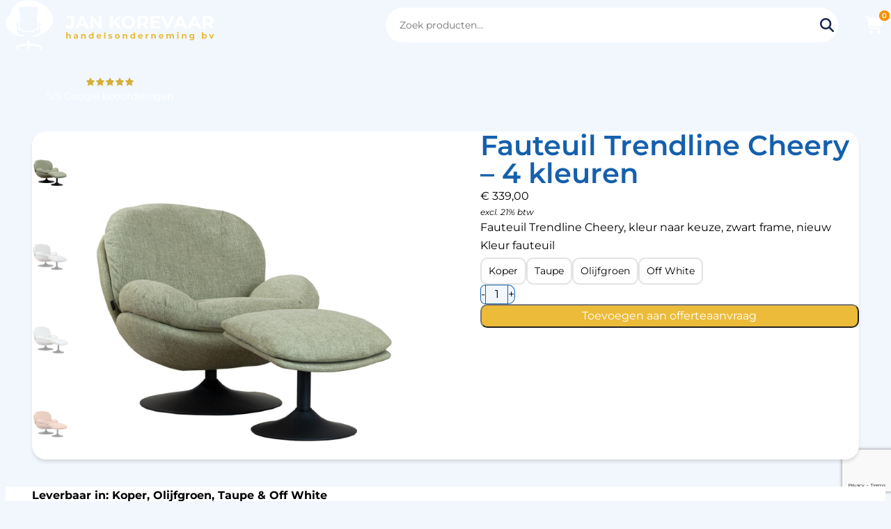

--- FILE ---
content_type: text/html; charset=UTF-8
request_url: https://jankorevaarhandel.nl/product/fauteuil-trendline-cheery-kleur-naar-keuze-zwart-frame-nieuw/
body_size: 16061
content:
<!DOCTYPE html>
<html lang="nl-NL">

<head>
    <!-- Google tag (gtag.js) -->
        <script async src="https://www.googletagmanager.com/gtag/js?id=G-WSCHE84V2X"></script>
        <script>
            window.dataLayer = window.dataLayer || [];
            function gtag(){dataLayer.push(arguments);}
            gtag('js', new Date());

            gtag('config', 'G-WSCHE84V2X');
        </script>
    <!-- End Google tag -->

    <meta charset="UTF-8">
    <meta name="viewport" content="width=device-width, initial-scale=1.0">
    <title>Fauteuil Trendline Cheery &#8211; 4 kleuren &#8211; Jan Korevaar Handelsonderneming BV</title>
<meta name='robots' content='max-image-preview:large' />
<link rel='dns-prefetch' href='//www.google.com' />
<link rel="alternate" title="oEmbed (JSON)" type="application/json+oembed" href="https://jankorevaarhandel.nl/wp-json/oembed/1.0/embed?url=https%3A%2F%2Fjankorevaarhandel.nl%2Fproduct%2Ffauteuil-trendline-cheery-kleur-naar-keuze-zwart-frame-nieuw%2F" />
<link rel="alternate" title="oEmbed (XML)" type="text/xml+oembed" href="https://jankorevaarhandel.nl/wp-json/oembed/1.0/embed?url=https%3A%2F%2Fjankorevaarhandel.nl%2Fproduct%2Ffauteuil-trendline-cheery-kleur-naar-keuze-zwart-frame-nieuw%2F&#038;format=xml" />
<style id='wp-img-auto-sizes-contain-inline-css'>
img:is([sizes=auto i],[sizes^="auto," i]){contain-intrinsic-size:3000px 1500px}
/*# sourceURL=wp-img-auto-sizes-contain-inline-css */
</style>
<link rel='stylesheet' id='reset_stylesheet-css' href='https://jankorevaarhandel.nl/wp-content/themes/jan-korevaar-handel/public/styles/normalize.css?ver=72476f8dde8a418c1e21' media='all' />
<style id='wp-emoji-styles-inline-css'>

	img.wp-smiley, img.emoji {
		display: inline !important;
		border: none !important;
		box-shadow: none !important;
		height: 1em !important;
		width: 1em !important;
		margin: 0 0.07em !important;
		vertical-align: -0.1em !important;
		background: none !important;
		padding: 0 !important;
	}
/*# sourceURL=wp-emoji-styles-inline-css */
</style>
<style id='wp-block-library-inline-css'>
:root{--wp-block-synced-color:#7a00df;--wp-block-synced-color--rgb:122,0,223;--wp-bound-block-color:var(--wp-block-synced-color);--wp-editor-canvas-background:#ddd;--wp-admin-theme-color:#007cba;--wp-admin-theme-color--rgb:0,124,186;--wp-admin-theme-color-darker-10:#006ba1;--wp-admin-theme-color-darker-10--rgb:0,107,160.5;--wp-admin-theme-color-darker-20:#005a87;--wp-admin-theme-color-darker-20--rgb:0,90,135;--wp-admin-border-width-focus:2px}@media (min-resolution:192dpi){:root{--wp-admin-border-width-focus:1.5px}}.wp-element-button{cursor:pointer}:root .has-very-light-gray-background-color{background-color:#eee}:root .has-very-dark-gray-background-color{background-color:#313131}:root .has-very-light-gray-color{color:#eee}:root .has-very-dark-gray-color{color:#313131}:root .has-vivid-green-cyan-to-vivid-cyan-blue-gradient-background{background:linear-gradient(135deg,#00d084,#0693e3)}:root .has-purple-crush-gradient-background{background:linear-gradient(135deg,#34e2e4,#4721fb 50%,#ab1dfe)}:root .has-hazy-dawn-gradient-background{background:linear-gradient(135deg,#faaca8,#dad0ec)}:root .has-subdued-olive-gradient-background{background:linear-gradient(135deg,#fafae1,#67a671)}:root .has-atomic-cream-gradient-background{background:linear-gradient(135deg,#fdd79a,#004a59)}:root .has-nightshade-gradient-background{background:linear-gradient(135deg,#330968,#31cdcf)}:root .has-midnight-gradient-background{background:linear-gradient(135deg,#020381,#2874fc)}:root{--wp--preset--font-size--normal:16px;--wp--preset--font-size--huge:42px}.has-regular-font-size{font-size:1em}.has-larger-font-size{font-size:2.625em}.has-normal-font-size{font-size:var(--wp--preset--font-size--normal)}.has-huge-font-size{font-size:var(--wp--preset--font-size--huge)}.has-text-align-center{text-align:center}.has-text-align-left{text-align:left}.has-text-align-right{text-align:right}.has-fit-text{white-space:nowrap!important}#end-resizable-editor-section{display:none}.aligncenter{clear:both}.items-justified-left{justify-content:flex-start}.items-justified-center{justify-content:center}.items-justified-right{justify-content:flex-end}.items-justified-space-between{justify-content:space-between}.screen-reader-text{border:0;clip-path:inset(50%);height:1px;margin:-1px;overflow:hidden;padding:0;position:absolute;width:1px;word-wrap:normal!important}.screen-reader-text:focus{background-color:#ddd;clip-path:none;color:#444;display:block;font-size:1em;height:auto;left:5px;line-height:normal;padding:15px 23px 14px;text-decoration:none;top:5px;width:auto;z-index:100000}html :where(.has-border-color){border-style:solid}html :where([style*=border-top-color]){border-top-style:solid}html :where([style*=border-right-color]){border-right-style:solid}html :where([style*=border-bottom-color]){border-bottom-style:solid}html :where([style*=border-left-color]){border-left-style:solid}html :where([style*=border-width]){border-style:solid}html :where([style*=border-top-width]){border-top-style:solid}html :where([style*=border-right-width]){border-right-style:solid}html :where([style*=border-bottom-width]){border-bottom-style:solid}html :where([style*=border-left-width]){border-left-style:solid}html :where(img[class*=wp-image-]){height:auto;max-width:100%}:where(figure){margin:0 0 1em}html :where(.is-position-sticky){--wp-admin--admin-bar--position-offset:var(--wp-admin--admin-bar--height,0px)}@media screen and (max-width:600px){html :where(.is-position-sticky){--wp-admin--admin-bar--position-offset:0px}}

/*# sourceURL=wp-block-library-inline-css */
</style><style id='wp-block-heading-inline-css'>
h1:where(.wp-block-heading).has-background,h2:where(.wp-block-heading).has-background,h3:where(.wp-block-heading).has-background,h4:where(.wp-block-heading).has-background,h5:where(.wp-block-heading).has-background,h6:where(.wp-block-heading).has-background{padding:1.25em 2.375em}h1.has-text-align-left[style*=writing-mode]:where([style*=vertical-lr]),h1.has-text-align-right[style*=writing-mode]:where([style*=vertical-rl]),h2.has-text-align-left[style*=writing-mode]:where([style*=vertical-lr]),h2.has-text-align-right[style*=writing-mode]:where([style*=vertical-rl]),h3.has-text-align-left[style*=writing-mode]:where([style*=vertical-lr]),h3.has-text-align-right[style*=writing-mode]:where([style*=vertical-rl]),h4.has-text-align-left[style*=writing-mode]:where([style*=vertical-lr]),h4.has-text-align-right[style*=writing-mode]:where([style*=vertical-rl]),h5.has-text-align-left[style*=writing-mode]:where([style*=vertical-lr]),h5.has-text-align-right[style*=writing-mode]:where([style*=vertical-rl]),h6.has-text-align-left[style*=writing-mode]:where([style*=vertical-lr]),h6.has-text-align-right[style*=writing-mode]:where([style*=vertical-rl]){rotate:180deg}
/*# sourceURL=https://jankorevaarhandel.nl/wp-includes/blocks/heading/style.min.css */
</style>
<style id='wp-block-paragraph-inline-css'>
.is-small-text{font-size:.875em}.is-regular-text{font-size:1em}.is-large-text{font-size:2.25em}.is-larger-text{font-size:3em}.has-drop-cap:not(:focus):first-letter{float:left;font-size:8.4em;font-style:normal;font-weight:100;line-height:.68;margin:.05em .1em 0 0;text-transform:uppercase}body.rtl .has-drop-cap:not(:focus):first-letter{float:none;margin-left:.1em}p.has-drop-cap.has-background{overflow:hidden}:root :where(p.has-background){padding:1.25em 2.375em}:where(p.has-text-color:not(.has-link-color)) a{color:inherit}p.has-text-align-left[style*="writing-mode:vertical-lr"],p.has-text-align-right[style*="writing-mode:vertical-rl"]{rotate:180deg}
/*# sourceURL=https://jankorevaarhandel.nl/wp-includes/blocks/paragraph/style.min.css */
</style>
<link rel='stylesheet' id='wc-blocks-style-css' href='https://jankorevaarhandel.nl/wp-content/plugins/woocommerce/assets/client/blocks/wc-blocks.css?ver=wc-10.4.3' media='all' />
<style id='global-styles-inline-css'>
:root{--wp--preset--aspect-ratio--square: 1;--wp--preset--aspect-ratio--4-3: 4/3;--wp--preset--aspect-ratio--3-4: 3/4;--wp--preset--aspect-ratio--3-2: 3/2;--wp--preset--aspect-ratio--2-3: 2/3;--wp--preset--aspect-ratio--16-9: 16/9;--wp--preset--aspect-ratio--9-16: 9/16;--wp--preset--color--black: #000000;--wp--preset--color--cyan-bluish-gray: #abb8c3;--wp--preset--color--white: #ffffff;--wp--preset--color--pale-pink: #f78da7;--wp--preset--color--vivid-red: #cf2e2e;--wp--preset--color--luminous-vivid-orange: #ff6900;--wp--preset--color--luminous-vivid-amber: #fcb900;--wp--preset--color--light-green-cyan: #7bdcb5;--wp--preset--color--vivid-green-cyan: #00d084;--wp--preset--color--pale-cyan-blue: #8ed1fc;--wp--preset--color--vivid-cyan-blue: #0693e3;--wp--preset--color--vivid-purple: #9b51e0;--wp--preset--color--grey: #d9d9d9;--wp--preset--color--blue-grey: #f2f7fd;--wp--preset--color--yellow: #ebbb39;--wp--preset--color--orange: #f39200;--wp--preset--color--blue: #1560ac;--wp--preset--color--dark-blue: #1a2a4b;--wp--preset--gradient--vivid-cyan-blue-to-vivid-purple: linear-gradient(135deg,rgb(6,147,227) 0%,rgb(155,81,224) 100%);--wp--preset--gradient--light-green-cyan-to-vivid-green-cyan: linear-gradient(135deg,rgb(122,220,180) 0%,rgb(0,208,130) 100%);--wp--preset--gradient--luminous-vivid-amber-to-luminous-vivid-orange: linear-gradient(135deg,rgb(252,185,0) 0%,rgb(255,105,0) 100%);--wp--preset--gradient--luminous-vivid-orange-to-vivid-red: linear-gradient(135deg,rgb(255,105,0) 0%,rgb(207,46,46) 100%);--wp--preset--gradient--very-light-gray-to-cyan-bluish-gray: linear-gradient(135deg,rgb(238,238,238) 0%,rgb(169,184,195) 100%);--wp--preset--gradient--cool-to-warm-spectrum: linear-gradient(135deg,rgb(74,234,220) 0%,rgb(151,120,209) 20%,rgb(207,42,186) 40%,rgb(238,44,130) 60%,rgb(251,105,98) 80%,rgb(254,248,76) 100%);--wp--preset--gradient--blush-light-purple: linear-gradient(135deg,rgb(255,206,236) 0%,rgb(152,150,240) 100%);--wp--preset--gradient--blush-bordeaux: linear-gradient(135deg,rgb(254,205,165) 0%,rgb(254,45,45) 50%,rgb(107,0,62) 100%);--wp--preset--gradient--luminous-dusk: linear-gradient(135deg,rgb(255,203,112) 0%,rgb(199,81,192) 50%,rgb(65,88,208) 100%);--wp--preset--gradient--pale-ocean: linear-gradient(135deg,rgb(255,245,203) 0%,rgb(182,227,212) 50%,rgb(51,167,181) 100%);--wp--preset--gradient--electric-grass: linear-gradient(135deg,rgb(202,248,128) 0%,rgb(113,206,126) 100%);--wp--preset--gradient--midnight: linear-gradient(135deg,rgb(2,3,129) 0%,rgb(40,116,252) 100%);--wp--preset--font-size--small: 13px;--wp--preset--font-size--medium: 20px;--wp--preset--font-size--large: 36px;--wp--preset--font-size--x-large: 42px;--wp--preset--font-family--body: Montserrat;--wp--preset--spacing--20: 2rem;--wp--preset--spacing--30: clamp(2.5rem, 2.5vw, 3rem);--wp--preset--spacing--40: clamp(3rem, 3vw, 4rem);--wp--preset--spacing--50: 1.5rem;--wp--preset--spacing--60: clamp(4rem, 5vw, 6rem);--wp--preset--spacing--70: clamp(5rem, 6.5vw, 7rem);--wp--preset--spacing--80: clamp(6rem, 7.5vw, 8rem);--wp--preset--spacing--10: 1rem;--wp--preset--spacing--100: clamp(8rem, 10vw, 10rem);--wp--preset--shadow--natural: 6px 6px 9px rgba(0, 0, 0, 0.2);--wp--preset--shadow--deep: 12px 12px 50px rgba(0, 0, 0, 0.4);--wp--preset--shadow--sharp: 6px 6px 0px rgba(0, 0, 0, 0.2);--wp--preset--shadow--outlined: 6px 6px 0px -3px rgb(255, 255, 255), 6px 6px rgb(0, 0, 0);--wp--preset--shadow--crisp: 6px 6px 0px rgb(0, 0, 0);}:root { --wp--style--global--content-size: 1440px;--wp--style--global--wide-size: 1440px; }:where(body) { margin: 0; }.wp-site-blocks { padding-top: var(--wp--style--root--padding-top); padding-bottom: var(--wp--style--root--padding-bottom); }.has-global-padding { padding-right: var(--wp--style--root--padding-right); padding-left: var(--wp--style--root--padding-left); }.has-global-padding > .alignfull { margin-right: calc(var(--wp--style--root--padding-right) * -1); margin-left: calc(var(--wp--style--root--padding-left) * -1); }.has-global-padding :where(:not(.alignfull.is-layout-flow) > .has-global-padding:not(.wp-block-block, .alignfull)) { padding-right: 0; padding-left: 0; }.has-global-padding :where(:not(.alignfull.is-layout-flow) > .has-global-padding:not(.wp-block-block, .alignfull)) > .alignfull { margin-left: 0; margin-right: 0; }.wp-site-blocks > .alignleft { float: left; margin-right: 2em; }.wp-site-blocks > .alignright { float: right; margin-left: 2em; }.wp-site-blocks > .aligncenter { justify-content: center; margin-left: auto; margin-right: auto; }:where(.is-layout-flex){gap: 0.5em;}:where(.is-layout-grid){gap: 0.5em;}.is-layout-flow > .alignleft{float: left;margin-inline-start: 0;margin-inline-end: 2em;}.is-layout-flow > .alignright{float: right;margin-inline-start: 2em;margin-inline-end: 0;}.is-layout-flow > .aligncenter{margin-left: auto !important;margin-right: auto !important;}.is-layout-constrained > .alignleft{float: left;margin-inline-start: 0;margin-inline-end: 2em;}.is-layout-constrained > .alignright{float: right;margin-inline-start: 2em;margin-inline-end: 0;}.is-layout-constrained > .aligncenter{margin-left: auto !important;margin-right: auto !important;}.is-layout-constrained > :where(:not(.alignleft):not(.alignright):not(.alignfull)){max-width: var(--wp--style--global--content-size);margin-left: auto !important;margin-right: auto !important;}.is-layout-constrained > .alignwide{max-width: var(--wp--style--global--wide-size);}body .is-layout-flex{display: flex;}.is-layout-flex{flex-wrap: wrap;align-items: center;}.is-layout-flex > :is(*, div){margin: 0;}body .is-layout-grid{display: grid;}.is-layout-grid > :is(*, div){margin: 0;}body{background-color: var(--wp--preset--color--white);color: var(--wp--preset--color--black);font-family: var(--wp--preset--font-family--body);font-size: 1.6rem;font-style: normal;font-weight: 400;line-height: 1.75;--wp--style--root--padding-top: 0px;--wp--style--root--padding-right: var(--wp--preset--spacing--40);--wp--style--root--padding-bottom: 0px;--wp--style--root--padding-left: var(--wp--preset--spacing--40);}a:where(:not(.wp-element-button)){text-decoration: underline;}h1{color: var(--wp--preset--color--blue);font-family: var(--wp--preset--font-family--body);font-size: 2.8rem;font-style: normal;font-weight: 600;line-height: 1.25;margin-bottom: 1rem;}:root :where(h1){word-wrap: break-word;}h2{color: var(--wp--preset--color--blue);font-family: var(--wp--preset--font-family--body);font-size: 2.4rem;font-style: normal;font-weight: 600;line-height: 1.25;margin-bottom: 1rem;}h3{color: var(--wp--preset--color--blue);font-family: var(--wp--preset--font-family--body);font-size: 2.4rem;font-style: normal;font-weight: 600;line-height: 1.25;margin-bottom: 1rem;}:root :where(.wp-element-button, .wp-block-button__link){background-color: #32373c;border-radius: 10px;border-width: 0;color: #fff;font-family: inherit;font-size: inherit;font-style: inherit;font-weight: 700;letter-spacing: inherit;line-height: inherit;padding-top: .4rem;padding-right: calc(1.333em + 2px);padding-bottom: .4rem;padding-left: calc(1.333em + 2px);text-decoration: none;text-transform: inherit;}.has-black-color{color: var(--wp--preset--color--black) !important;}.has-cyan-bluish-gray-color{color: var(--wp--preset--color--cyan-bluish-gray) !important;}.has-white-color{color: var(--wp--preset--color--white) !important;}.has-pale-pink-color{color: var(--wp--preset--color--pale-pink) !important;}.has-vivid-red-color{color: var(--wp--preset--color--vivid-red) !important;}.has-luminous-vivid-orange-color{color: var(--wp--preset--color--luminous-vivid-orange) !important;}.has-luminous-vivid-amber-color{color: var(--wp--preset--color--luminous-vivid-amber) !important;}.has-light-green-cyan-color{color: var(--wp--preset--color--light-green-cyan) !important;}.has-vivid-green-cyan-color{color: var(--wp--preset--color--vivid-green-cyan) !important;}.has-pale-cyan-blue-color{color: var(--wp--preset--color--pale-cyan-blue) !important;}.has-vivid-cyan-blue-color{color: var(--wp--preset--color--vivid-cyan-blue) !important;}.has-vivid-purple-color{color: var(--wp--preset--color--vivid-purple) !important;}.has-grey-color{color: var(--wp--preset--color--grey) !important;}.has-blue-grey-color{color: var(--wp--preset--color--blue-grey) !important;}.has-yellow-color{color: var(--wp--preset--color--yellow) !important;}.has-orange-color{color: var(--wp--preset--color--orange) !important;}.has-blue-color{color: var(--wp--preset--color--blue) !important;}.has-dark-blue-color{color: var(--wp--preset--color--dark-blue) !important;}.has-black-background-color{background-color: var(--wp--preset--color--black) !important;}.has-cyan-bluish-gray-background-color{background-color: var(--wp--preset--color--cyan-bluish-gray) !important;}.has-white-background-color{background-color: var(--wp--preset--color--white) !important;}.has-pale-pink-background-color{background-color: var(--wp--preset--color--pale-pink) !important;}.has-vivid-red-background-color{background-color: var(--wp--preset--color--vivid-red) !important;}.has-luminous-vivid-orange-background-color{background-color: var(--wp--preset--color--luminous-vivid-orange) !important;}.has-luminous-vivid-amber-background-color{background-color: var(--wp--preset--color--luminous-vivid-amber) !important;}.has-light-green-cyan-background-color{background-color: var(--wp--preset--color--light-green-cyan) !important;}.has-vivid-green-cyan-background-color{background-color: var(--wp--preset--color--vivid-green-cyan) !important;}.has-pale-cyan-blue-background-color{background-color: var(--wp--preset--color--pale-cyan-blue) !important;}.has-vivid-cyan-blue-background-color{background-color: var(--wp--preset--color--vivid-cyan-blue) !important;}.has-vivid-purple-background-color{background-color: var(--wp--preset--color--vivid-purple) !important;}.has-grey-background-color{background-color: var(--wp--preset--color--grey) !important;}.has-blue-grey-background-color{background-color: var(--wp--preset--color--blue-grey) !important;}.has-yellow-background-color{background-color: var(--wp--preset--color--yellow) !important;}.has-orange-background-color{background-color: var(--wp--preset--color--orange) !important;}.has-blue-background-color{background-color: var(--wp--preset--color--blue) !important;}.has-dark-blue-background-color{background-color: var(--wp--preset--color--dark-blue) !important;}.has-black-border-color{border-color: var(--wp--preset--color--black) !important;}.has-cyan-bluish-gray-border-color{border-color: var(--wp--preset--color--cyan-bluish-gray) !important;}.has-white-border-color{border-color: var(--wp--preset--color--white) !important;}.has-pale-pink-border-color{border-color: var(--wp--preset--color--pale-pink) !important;}.has-vivid-red-border-color{border-color: var(--wp--preset--color--vivid-red) !important;}.has-luminous-vivid-orange-border-color{border-color: var(--wp--preset--color--luminous-vivid-orange) !important;}.has-luminous-vivid-amber-border-color{border-color: var(--wp--preset--color--luminous-vivid-amber) !important;}.has-light-green-cyan-border-color{border-color: var(--wp--preset--color--light-green-cyan) !important;}.has-vivid-green-cyan-border-color{border-color: var(--wp--preset--color--vivid-green-cyan) !important;}.has-pale-cyan-blue-border-color{border-color: var(--wp--preset--color--pale-cyan-blue) !important;}.has-vivid-cyan-blue-border-color{border-color: var(--wp--preset--color--vivid-cyan-blue) !important;}.has-vivid-purple-border-color{border-color: var(--wp--preset--color--vivid-purple) !important;}.has-grey-border-color{border-color: var(--wp--preset--color--grey) !important;}.has-blue-grey-border-color{border-color: var(--wp--preset--color--blue-grey) !important;}.has-yellow-border-color{border-color: var(--wp--preset--color--yellow) !important;}.has-orange-border-color{border-color: var(--wp--preset--color--orange) !important;}.has-blue-border-color{border-color: var(--wp--preset--color--blue) !important;}.has-dark-blue-border-color{border-color: var(--wp--preset--color--dark-blue) !important;}.has-vivid-cyan-blue-to-vivid-purple-gradient-background{background: var(--wp--preset--gradient--vivid-cyan-blue-to-vivid-purple) !important;}.has-light-green-cyan-to-vivid-green-cyan-gradient-background{background: var(--wp--preset--gradient--light-green-cyan-to-vivid-green-cyan) !important;}.has-luminous-vivid-amber-to-luminous-vivid-orange-gradient-background{background: var(--wp--preset--gradient--luminous-vivid-amber-to-luminous-vivid-orange) !important;}.has-luminous-vivid-orange-to-vivid-red-gradient-background{background: var(--wp--preset--gradient--luminous-vivid-orange-to-vivid-red) !important;}.has-very-light-gray-to-cyan-bluish-gray-gradient-background{background: var(--wp--preset--gradient--very-light-gray-to-cyan-bluish-gray) !important;}.has-cool-to-warm-spectrum-gradient-background{background: var(--wp--preset--gradient--cool-to-warm-spectrum) !important;}.has-blush-light-purple-gradient-background{background: var(--wp--preset--gradient--blush-light-purple) !important;}.has-blush-bordeaux-gradient-background{background: var(--wp--preset--gradient--blush-bordeaux) !important;}.has-luminous-dusk-gradient-background{background: var(--wp--preset--gradient--luminous-dusk) !important;}.has-pale-ocean-gradient-background{background: var(--wp--preset--gradient--pale-ocean) !important;}.has-electric-grass-gradient-background{background: var(--wp--preset--gradient--electric-grass) !important;}.has-midnight-gradient-background{background: var(--wp--preset--gradient--midnight) !important;}.has-small-font-size{font-size: var(--wp--preset--font-size--small) !important;}.has-medium-font-size{font-size: var(--wp--preset--font-size--medium) !important;}.has-large-font-size{font-size: var(--wp--preset--font-size--large) !important;}.has-x-large-font-size{font-size: var(--wp--preset--font-size--x-large) !important;}.has-body-font-family{font-family: var(--wp--preset--font-family--body) !important;}
:root :where(p){margin-bottom: 1.7rem;}
/*# sourceURL=global-styles-inline-css */
</style>

<link rel='stylesheet' id='woocommerce-layout-css' href='https://jankorevaarhandel.nl/wp-content/plugins/woocommerce/assets/css/woocommerce-layout.css?ver=10.4.3' media='all' />
<link rel='stylesheet' id='woocommerce-smallscreen-css' href='https://jankorevaarhandel.nl/wp-content/plugins/woocommerce/assets/css/woocommerce-smallscreen.css?ver=10.4.3' media='only screen and (max-width: 768px)' />
<link rel='stylesheet' id='woocommerce-general-css' href='https://jankorevaarhandel.nl/wp-content/plugins/woocommerce/assets/css/woocommerce.css?ver=10.4.3' media='all' />
<style id='woocommerce-inline-inline-css'>
.woocommerce form .form-row .required { visibility: visible; }
/*# sourceURL=woocommerce-inline-inline-css */
</style>
<link rel='stylesheet' id='splide-js-css' href='https://jankorevaarhandel.nl/wp-content/plugins/gallery/styles/dist/splide.min.css?ver=ayd87ayd87ay872h' media='all' />
<link rel='stylesheet' id='commpro-gallery-frontend-style-css' href='https://jankorevaarhandel.nl/wp-content/plugins/gallery/styles/dist/styles.min.css?ver=6.9' media='all' />
<link rel='stylesheet' id='izi_integration_stylesheet-css' href='https://jankorevaarhandel.nl/wp-content/plugins/iziaccount-integration/public/styles.css?ver=ed08b9668eab9a33a37f' media='all' />
<link rel='stylesheet' id='bundler_stylesheet-css' href='https://jankorevaarhandel.nl/wp-content/themes/jan-korevaar-handel/public/scripts/theme.css?ver=62b065410da7b54727cc' media='all' />
<link rel='stylesheet' id='theme_stylesheet-css' href='https://jankorevaarhandel.nl/wp-content/themes/jan-korevaar-handel/public/styles/theme.css?ver=9486b3da1c738ea8cb51' media='all' />
<link rel='stylesheet' id='blocks_stylesheet-css' href='https://jankorevaarhandel.nl/wp-content/themes/jan-korevaar-handel/public/styles/blocks.css?ver=6983e50f38b1fab6de23' media='all' />
<script src="https://jankorevaarhandel.nl/wp-includes/js/jquery/jquery.min.js?ver=3.7.1" id="jquery-core-js"></script>
<script src="https://jankorevaarhandel.nl/wp-includes/js/jquery/jquery-migrate.min.js?ver=3.4.1" id="jquery-migrate-js"></script>
<script src="https://jankorevaarhandel.nl/wp-content/plugins/woocommerce/assets/js/jquery-blockui/jquery.blockUI.min.js?ver=2.7.0-wc.10.4.3" id="wc-jquery-blockui-js" defer data-wp-strategy="defer"></script>
<script id="wc-add-to-cart-js-extra">
var wc_add_to_cart_params = {"ajax_url":"/wp-admin/admin-ajax.php","wc_ajax_url":"/?wc-ajax=%%endpoint%%","i18n_view_cart":"Bekijk offerteaanvraag","cart_url":"https://jankorevaarhandel.nl/uw-aanvraag/","is_cart":"","cart_redirect_after_add":"no"};
//# sourceURL=wc-add-to-cart-js-extra
</script>
<script src="https://jankorevaarhandel.nl/wp-content/plugins/woocommerce/assets/js/frontend/add-to-cart.min.js?ver=10.4.3" id="wc-add-to-cart-js" defer data-wp-strategy="defer"></script>
<script id="wc-single-product-js-extra">
var wc_single_product_params = {"i18n_required_rating_text":"Selecteer een waardering","i18n_rating_options":["1 van de 5 sterren","2 van de 5 sterren","3 van de 5 sterren","4 van de 5 sterren","5 van de 5 sterren"],"i18n_product_gallery_trigger_text":"Afbeeldinggalerij in volledig scherm bekijken","review_rating_required":"yes","flexslider":{"rtl":false,"animation":"slide","smoothHeight":true,"directionNav":false,"controlNav":"thumbnails","slideshow":false,"animationSpeed":500,"animationLoop":false,"allowOneSlide":false},"zoom_enabled":"","zoom_options":[],"photoswipe_enabled":"","photoswipe_options":{"shareEl":false,"closeOnScroll":false,"history":false,"hideAnimationDuration":0,"showAnimationDuration":0},"flexslider_enabled":""};
//# sourceURL=wc-single-product-js-extra
</script>
<script src="https://jankorevaarhandel.nl/wp-content/plugins/woocommerce/assets/js/frontend/single-product.min.js?ver=10.4.3" id="wc-single-product-js" defer data-wp-strategy="defer"></script>
<script src="https://jankorevaarhandel.nl/wp-content/plugins/woocommerce/assets/js/js-cookie/js.cookie.min.js?ver=2.1.4-wc.10.4.3" id="wc-js-cookie-js" defer data-wp-strategy="defer"></script>
<script id="woocommerce-js-extra">
var woocommerce_params = {"ajax_url":"/wp-admin/admin-ajax.php","wc_ajax_url":"/?wc-ajax=%%endpoint%%","i18n_password_show":"Wachtwoord weergeven","i18n_password_hide":"Wachtwoord verbergen"};
//# sourceURL=woocommerce-js-extra
</script>
<script src="https://jankorevaarhandel.nl/wp-content/plugins/woocommerce/assets/js/frontend/woocommerce.min.js?ver=10.4.3" id="woocommerce-js" defer data-wp-strategy="defer"></script>
<script src="https://jankorevaarhandel.nl/wp-content/plugins/gallery/scripts/dist/splide.ts.js?ver=ayd87ayd87ay872h" id="splide-js-js"></script>
<script src="https://jankorevaarhandel.nl/wp-content/plugins/gallery/scripts/dist/index.ts.js?ver=ayd87ayd87ay872h" id="commpro-gallery-frontend-script-js"></script>
<link rel="https://api.w.org/" href="https://jankorevaarhandel.nl/wp-json/" /><link rel="alternate" title="JSON" type="application/json" href="https://jankorevaarhandel.nl/wp-json/wp/v2/product/22179" /><link rel="EditURI" type="application/rsd+xml" title="RSD" href="https://jankorevaarhandel.nl/xmlrpc.php?rsd" />
<meta name="generator" content="WordPress 6.9" />
<meta name="generator" content="WooCommerce 10.4.3" />
<link rel="canonical" href="https://jankorevaarhandel.nl/product/fauteuil-trendline-cheery-kleur-naar-keuze-zwart-frame-nieuw/" />
<link rel='shortlink' href='https://jankorevaarhandel.nl/?p=22179' />
	<noscript><style>.woocommerce-product-gallery{ opacity: 1 !important; }</style></noscript>
	<style class='wp-fonts-local'>
@font-face{font-family:Montserrat;font-style:normal;font-weight:300;font-display:fallback;src:url('https://jankorevaarhandel.nl/wp-content/themes/jan-korevaar-handel/assets/fonts/montserrat/montserrat-300.woff2') format('woff2');}
@font-face{font-family:Montserrat;font-style:italic;font-weight:300;font-display:fallback;src:url('https://jankorevaarhandel.nl/wp-content/themes/jan-korevaar-handel/assets/fonts/montserrat/montserrat-300italic.woff2') format('woff2');}
@font-face{font-family:Montserrat;font-style:normal;font-weight:400;font-display:fallback;src:url('https://jankorevaarhandel.nl/wp-content/themes/jan-korevaar-handel/assets/fonts/montserrat/montserrat-400.woff2') format('woff2');}
@font-face{font-family:Montserrat;font-style:italic;font-weight:400;font-display:fallback;src:url('https://jankorevaarhandel.nl/wp-content/themes/jan-korevaar-handel/assets/fonts/montserrat/montserrat-400italic.woff2') format('woff2');}
@font-face{font-family:Montserrat;font-style:normal;font-weight:500;font-display:fallback;src:url('https://jankorevaarhandel.nl/wp-content/themes/jan-korevaar-handel/assets/fonts/montserrat/montserrat-500.woff2') format('woff2');}
@font-face{font-family:Montserrat;font-style:italic;font-weight:500;font-display:fallback;src:url('https://jankorevaarhandel.nl/wp-content/themes/jan-korevaar-handel/assets/fonts/montserrat/montserrat-500italic.woff2') format('woff2');}
@font-face{font-family:Montserrat;font-style:normal;font-weight:600;font-display:fallback;src:url('https://jankorevaarhandel.nl/wp-content/themes/jan-korevaar-handel/assets/fonts/montserrat/montserrat-600.woff2') format('woff2');}
@font-face{font-family:Montserrat;font-style:italic;font-weight:600;font-display:fallback;src:url('https://jankorevaarhandel.nl/wp-content/themes/jan-korevaar-handel/assets/fonts/montserrat/montserrat-600italic.woff2') format('woff2');}
@font-face{font-family:Montserrat;font-style:normal;font-weight:700;font-display:fallback;src:url('https://jankorevaarhandel.nl/wp-content/themes/jan-korevaar-handel/assets/fonts/montserrat/montserrat-700.woff2') format('woff2');}
@font-face{font-family:Montserrat;font-style:italic;font-weight:700;font-display:fallback;src:url('https://jankorevaarhandel.nl/wp-content/themes/jan-korevaar-handel/assets/fonts/montserrat/montserrat-700italic.woff2') format('woff2');}
@font-face{font-family:Montserrat;font-style:normal;font-weight:800;font-display:fallback;src:url('https://jankorevaarhandel.nl/wp-content/themes/jan-korevaar-handel/assets/fonts/montserrat/montserrat-800.woff2') format('woff2');}
@font-face{font-family:Montserrat;font-style:italic;font-weight:800;font-display:fallback;src:url('https://jankorevaarhandel.nl/wp-content/themes/jan-korevaar-handel/assets/fonts/montserrat/montserrat-800italic.woff2') format('woff2');}
@font-face{font-family:Montserrat;font-style:normal;font-weight:900;font-display:fallback;src:url('https://jankorevaarhandel.nl/wp-content/themes/jan-korevaar-handel/assets/fonts/montserrat/montserrat-900.woff2') format('woff2');}
@font-face{font-family:Montserrat;font-style:italic;font-weight:900;font-display:fallback;src:url('https://jankorevaarhandel.nl/wp-content/themes/jan-korevaar-handel/assets/fonts/montserrat/montserrat-900italic.woff2') format('woff2');}
</style>
<link rel="icon" href="https://jankorevaarhandel.nl/wp-content/uploads/2025/11/jkh-favicon-100x100.png" sizes="32x32" />
<link rel="icon" href="https://jankorevaarhandel.nl/wp-content/uploads/2025/11/jkh-favicon-300x300.png" sizes="192x192" />
<link rel="apple-touch-icon" href="https://jankorevaarhandel.nl/wp-content/uploads/2025/11/jkh-favicon-300x300.png" />
<meta name="msapplication-TileImage" content="https://jankorevaarhandel.nl/wp-content/uploads/2025/11/jkh-favicon-300x300.png" />
</head>

<body class="wp-singular product-template-default single single-product postid-22179 wp-theme-jan-korevaar-handel theme-jan-korevaar-handel woocommerce woocommerce-page woocommerce-no-js">
    
    
    <div class="header  overlay ">
        <div class="header__background"></div>

        <div class="topbar">
            <div class="topbar__container">
                <a href="https://jankorevaarhandel.nl" class="topbar__logo">
                    <img alt="logo" src="https://jankorevaarhandel.nl/wp-content/themes/jan-korevaar-handel/assets/images/logo_white.svg">
                </a>

                <div class="topbar__searchbar">
                    <form role="search" method="get" class="woocommerce-product-search" action="https://jankorevaarhandel.nl/">
	<label class="screen-reader-text" for="woocommerce-product-search-field-0">Zoeken naar:</label>
	<input type="search" id="woocommerce-product-search-field-0" class="search-field" placeholder="Zoek producten&hellip;" value="" name="s" />
	<button type="submit" value="Zoeken" class=""><svg xmlns="http://www.w3.org/2000/svg" viewBox="0 0 512 512"><!--!Font Awesome Free 6.7.2 by @fontawesome - https://fontawesome.com License - https://fontawesome.com/license/free Copyright 2025 Fonticons, Inc.--><path d="M416 208c0 45.9-14.9 88.3-40 122.7L502.6 457.4c12.5 12.5 12.5 32.8 0 45.3s-32.8 12.5-45.3 0L330.7 376c-34.4 25.2-76.8 40-122.7 40C93.1 416 0 322.9 0 208S93.1 0 208 0S416 93.1 416 208zM208 352a144 144 0 1 0 0-288 144 144 0 1 0 0 288z"/></svg></button>
	<input type="hidden" name="post_type" value="product" />
</form>
                </div>

                <div class="topbar__actions">
                    <div class="action sidebarToggle" data-sidebar="mini-cart">
                        
<div class="mini-cart">
	<div class="action__content">
		<svg xmlns="http://www.w3.org/2000/svg" viewBox="0 0 640 640"><!--!Font Awesome Free 7.0.1 by @fontawesome - https://fontawesome.com License - https://fontawesome.com/license/free Copyright 2025 Fonticons, Inc.--><path d="M24 48C10.7 48 0 58.7 0 72C0 85.3 10.7 96 24 96L69.3 96C73.2 96 76.5 98.8 77.2 102.6L129.3 388.9C135.5 423.1 165.3 448 200.1 448L456 448C469.3 448 480 437.3 480 424C480 410.7 469.3 400 456 400L200.1 400C188.5 400 178.6 391.7 176.5 380.3L171.4 352L475 352C505.8 352 532.2 330.1 537.9 299.8L568.9 133.9C572.6 114.2 557.5 96 537.4 96L124.7 96L124.3 94C119.5 67.4 96.3 48 69.2 48L24 48zM208 576C234.5 576 256 554.5 256 528C256 501.5 234.5 480 208 480C181.5 480 160 501.5 160 528C160 554.5 181.5 576 208 576zM432 576C458.5 576 480 554.5 480 528C480 501.5 458.5 480 432 480C405.5 480 384 501.5 384 528C384 554.5 405.5 576 432 576z"/></svg>        <span class="label ">0</span>
	</div>

	<div class="action__sidebar">
		<div class="curtain"></div>
		
		<div class="action__sidebar__content widget_shopping_cart_content">
            <h2>Offerteaanvraag</h2>
            <span>Geen producten in de offerteaanvraag.</span>
		
			<ul class="woocommerce-mini-cart cart_list product_list_widget ">
				
    						</ul>
		
		
			<p class="woocommerce-mini-cart__total total">
				 <strong>Totaal:</strong> <span class="woocommerce-Price-amount amount"><bdi><span class="woocommerce-Price-currencySymbol">&euro;</span>&nbsp;0,00</bdi></span> <small class="tax_label">(excl. btw)</small>			</p>
		
					
			<p class="woocommerce-mini-cart__buttons buttons"><a href="https://jankorevaarhandel.nl/uw-aanvraag/" class="button wc-forward">Bekijk offerteaanvraag</a><a href="https://jankorevaarhandel.nl/afrekenen/" class="button checkout wc-forward">Aanvraag afronden</a></p>
		
					
					</div>
	</div>
</div>                    </div>
                </div>

                <div class="topbar__rating">
                    <a href="https://www.google.com/maps/place/Jan+Korevaar+Handelsonderneming+B.V./@51.844069,4.8962721,15z/data=!4m5!3m4!1s0x0:0x85d48581138abdc2!8m2!3d51.844069!4d4.8962721" target="_blank" class="topbar__rating__inner">
                        <div class="stars">
                            <svg xmlns="http://www.w3.org/2000/svg" viewBox="0 0 640 640"><!--!Font Awesome Free 7.0.1 by @fontawesome - https://fontawesome.com License - https://fontawesome.com/license/free Copyright 2025 Fonticons, Inc.--><path d="M341.5 45.1C337.4 37.1 329.1 32 320.1 32C311.1 32 302.8 37.1 298.7 45.1L225.1 189.3L65.2 214.7C56.3 216.1 48.9 222.4 46.1 231C43.3 239.6 45.6 249 51.9 255.4L166.3 369.9L141.1 529.8C139.7 538.7 143.4 547.7 150.7 553C158 558.3 167.6 559.1 175.7 555L320.1 481.6L464.4 555C472.4 559.1 482.1 558.3 489.4 553C496.7 547.7 500.4 538.8 499 529.8L473.7 369.9L588.1 255.4C594.5 249 596.7 239.6 593.9 231C591.1 222.4 583.8 216.1 574.8 214.7L415 189.3L341.5 45.1z"/></svg>                            <svg xmlns="http://www.w3.org/2000/svg" viewBox="0 0 640 640"><!--!Font Awesome Free 7.0.1 by @fontawesome - https://fontawesome.com License - https://fontawesome.com/license/free Copyright 2025 Fonticons, Inc.--><path d="M341.5 45.1C337.4 37.1 329.1 32 320.1 32C311.1 32 302.8 37.1 298.7 45.1L225.1 189.3L65.2 214.7C56.3 216.1 48.9 222.4 46.1 231C43.3 239.6 45.6 249 51.9 255.4L166.3 369.9L141.1 529.8C139.7 538.7 143.4 547.7 150.7 553C158 558.3 167.6 559.1 175.7 555L320.1 481.6L464.4 555C472.4 559.1 482.1 558.3 489.4 553C496.7 547.7 500.4 538.8 499 529.8L473.7 369.9L588.1 255.4C594.5 249 596.7 239.6 593.9 231C591.1 222.4 583.8 216.1 574.8 214.7L415 189.3L341.5 45.1z"/></svg>                            <svg xmlns="http://www.w3.org/2000/svg" viewBox="0 0 640 640"><!--!Font Awesome Free 7.0.1 by @fontawesome - https://fontawesome.com License - https://fontawesome.com/license/free Copyright 2025 Fonticons, Inc.--><path d="M341.5 45.1C337.4 37.1 329.1 32 320.1 32C311.1 32 302.8 37.1 298.7 45.1L225.1 189.3L65.2 214.7C56.3 216.1 48.9 222.4 46.1 231C43.3 239.6 45.6 249 51.9 255.4L166.3 369.9L141.1 529.8C139.7 538.7 143.4 547.7 150.7 553C158 558.3 167.6 559.1 175.7 555L320.1 481.6L464.4 555C472.4 559.1 482.1 558.3 489.4 553C496.7 547.7 500.4 538.8 499 529.8L473.7 369.9L588.1 255.4C594.5 249 596.7 239.6 593.9 231C591.1 222.4 583.8 216.1 574.8 214.7L415 189.3L341.5 45.1z"/></svg>                            <svg xmlns="http://www.w3.org/2000/svg" viewBox="0 0 640 640"><!--!Font Awesome Free 7.0.1 by @fontawesome - https://fontawesome.com License - https://fontawesome.com/license/free Copyright 2025 Fonticons, Inc.--><path d="M341.5 45.1C337.4 37.1 329.1 32 320.1 32C311.1 32 302.8 37.1 298.7 45.1L225.1 189.3L65.2 214.7C56.3 216.1 48.9 222.4 46.1 231C43.3 239.6 45.6 249 51.9 255.4L166.3 369.9L141.1 529.8C139.7 538.7 143.4 547.7 150.7 553C158 558.3 167.6 559.1 175.7 555L320.1 481.6L464.4 555C472.4 559.1 482.1 558.3 489.4 553C496.7 547.7 500.4 538.8 499 529.8L473.7 369.9L588.1 255.4C594.5 249 596.7 239.6 593.9 231C591.1 222.4 583.8 216.1 574.8 214.7L415 189.3L341.5 45.1z"/></svg>                            <svg xmlns="http://www.w3.org/2000/svg" viewBox="0 0 640 640"><!--!Font Awesome Free 7.0.1 by @fontawesome - https://fontawesome.com License - https://fontawesome.com/license/free Copyright 2025 Fonticons, Inc.--><path d="M341.5 45.1C337.4 37.1 329.1 32 320.1 32C311.1 32 302.8 37.1 298.7 45.1L225.1 189.3L65.2 214.7C56.3 216.1 48.9 222.4 46.1 231C43.3 239.6 45.6 249 51.9 255.4L166.3 369.9L141.1 529.8C139.7 538.7 143.4 547.7 150.7 553C158 558.3 167.6 559.1 175.7 555L320.1 481.6L464.4 555C472.4 559.1 482.1 558.3 489.4 553C496.7 547.7 500.4 538.8 499 529.8L473.7 369.9L588.1 255.4C594.5 249 596.7 239.6 593.9 231C591.1 222.4 583.8 216.1 574.8 214.7L415 189.3L341.5 45.1z"/></svg>                        </div>

                        <div class="text">
                            <span>5/5 Google beoordelingen</span>
                        </div>
                    </a>
                </div>

                <div class="topbar__menu">
                    <div class="toggle">
                        <div class="icon">
                            <span class="bar"></span>
                            <span class="bar"></span>
                            <span class="bar"></span>
                        </div>
                        <span class="label">Menu</span>
                    </div>

                    <div class="topbar__menu__container">
                        <ul id="menu-hoofdmenu" class="menu"><li id="menu-item-53" class="menu-item menu-item-type-custom menu-item-object-custom menu-item-has-children menu-item-53"><a href="#">Gebruikt Kantoormeubilair<svg xmlns="http://www.w3.org/2000/svg" viewBox="0 0 640 640"><!--!Font Awesome Free 7.0.1 by @fontawesome - https://fontawesome.com License - https://fontawesome.com/license/free Copyright 2025 Fonticons, Inc.--><path d="M439.1 297.4C451.6 309.9 451.6 330.2 439.1 342.7L279.1 502.7C266.6 515.2 246.3 515.2 233.8 502.7C221.3 490.2 221.3 469.9 233.8 457.4L371.2 320L233.9 182.6C221.4 170.1 221.4 149.8 233.9 137.3C246.4 124.8 266.7 124.8 279.2 137.3L439.2 297.3z"/></svg></a>
<div class='submenu__wrapper level-1' data-back='0'><div class='submenu__container'><ul class="sub-menu level-1">
<li class='back-button'><svg xmlns="http://www.w3.org/2000/svg" viewBox="0 0 640 640"><!--!Font Awesome Free 7.0.1 by @fontawesome - https://fontawesome.com License - https://fontawesome.com/license/free Copyright 2025 Fonticons, Inc.--><path d="M439.1 297.4C451.6 309.9 451.6 330.2 439.1 342.7L279.1 502.7C266.6 515.2 246.3 515.2 233.8 502.7C221.3 490.2 221.3 469.9 233.8 457.4L371.2 320L233.9 182.6C221.4 170.1 221.4 149.8 233.9 137.3C246.4 124.8 266.7 124.8 279.2 137.3L439.2 297.3z"/></svg><span>Terug</span></li>	<li id="menu-item-24683" class="menu-item menu-item-type-taxonomy menu-item-object-product_cat menu-item-has-children menu-item-24683"><a href="https://jankorevaarhandel.nl/product-categorie/gebruikt-kantoormeubilair/bureaus/">Bureaus<svg xmlns="http://www.w3.org/2000/svg" viewBox="0 0 640 640"><!--!Font Awesome Free 7.0.1 by @fontawesome - https://fontawesome.com License - https://fontawesome.com/license/free Copyright 2025 Fonticons, Inc.--><path d="M439.1 297.4C451.6 309.9 451.6 330.2 439.1 342.7L279.1 502.7C266.6 515.2 246.3 515.2 233.8 502.7C221.3 490.2 221.3 469.9 233.8 457.4L371.2 320L233.9 182.6C221.4 170.1 221.4 149.8 233.9 137.3C246.4 124.8 266.7 124.8 279.2 137.3L439.2 297.3z"/></svg></a>
	<div class='submenu__wrapper level-2' data-back='1'><div class='submenu__container'><ul class="sub-menu level-2">
<li class='back-button'><svg xmlns="http://www.w3.org/2000/svg" viewBox="0 0 640 640"><!--!Font Awesome Free 7.0.1 by @fontawesome - https://fontawesome.com License - https://fontawesome.com/license/free Copyright 2025 Fonticons, Inc.--><path d="M439.1 297.4C451.6 309.9 451.6 330.2 439.1 342.7L279.1 502.7C266.6 515.2 246.3 515.2 233.8 502.7C221.3 490.2 221.3 469.9 233.8 457.4L371.2 320L233.9 182.6C221.4 170.1 221.4 149.8 233.9 137.3C246.4 124.8 266.7 124.8 279.2 137.3L439.2 297.3z"/></svg><span>Gebruikt Kantoormeubilair</span></li><li class='parent-link menu-item'><a href='https://jankorevaarhandel.nl/product-categorie/gebruikt-kantoormeubilair/bureaus/'>Bureaus</a></li>		<li id="menu-item-24603" class="menu-item menu-item-type-taxonomy menu-item-object-product_cat menu-item-24603"><a href="https://jankorevaarhandel.nl/product-categorie/gebruikt-kantoormeubilair/rechte-bureaus/">Verstelbare bureaus</a></li>
		<li id="menu-item-24604" class="menu-item menu-item-type-taxonomy menu-item-object-product_cat menu-item-24604"><a href="https://jankorevaarhandel.nl/product-categorie/gebruikt-kantoormeubilair/slinger-bureaus/">Slinger bureaus</a></li>
		<li id="menu-item-24605" class="menu-item menu-item-type-taxonomy menu-item-object-product_cat menu-item-24605"><a href="https://jankorevaarhandel.nl/product-categorie/gebruikt-kantoormeubilair/zit-sta-bureaus/">Zit/sta bureaus</a></li>
		<li id="menu-item-24600" class="menu-item menu-item-type-taxonomy menu-item-object-product_cat menu-item-24600"><a href="https://jankorevaarhandel.nl/product-categorie/gebruikt-kantoormeubilair/bench-bureaus/">Bench bureaus</a></li>
		<li id="menu-item-24602" class="menu-item menu-item-type-taxonomy menu-item-object-product_cat menu-item-24602"><a href="https://jankorevaarhandel.nl/product-categorie/gebruikt-kantoormeubilair/hoekbureaus/">Hoekbureaus</a></li>
	</ul></div></div>
</li>
	<li id="menu-item-24684" class="menu-item menu-item-type-taxonomy menu-item-object-product_cat menu-item-has-children menu-item-24684"><a href="https://jankorevaarhandel.nl/product-categorie/gebruikt-kantoormeubilair/bureaustoelen/">Bureaustoelen<svg xmlns="http://www.w3.org/2000/svg" viewBox="0 0 640 640"><!--!Font Awesome Free 7.0.1 by @fontawesome - https://fontawesome.com License - https://fontawesome.com/license/free Copyright 2025 Fonticons, Inc.--><path d="M439.1 297.4C451.6 309.9 451.6 330.2 439.1 342.7L279.1 502.7C266.6 515.2 246.3 515.2 233.8 502.7C221.3 490.2 221.3 469.9 233.8 457.4L371.2 320L233.9 182.6C221.4 170.1 221.4 149.8 233.9 137.3C246.4 124.8 266.7 124.8 279.2 137.3L439.2 297.3z"/></svg></a>
	<div class='submenu__wrapper level-2' data-back='1'><div class='submenu__container'><ul class="sub-menu level-2">
<li class='back-button'><svg xmlns="http://www.w3.org/2000/svg" viewBox="0 0 640 640"><!--!Font Awesome Free 7.0.1 by @fontawesome - https://fontawesome.com License - https://fontawesome.com/license/free Copyright 2025 Fonticons, Inc.--><path d="M439.1 297.4C451.6 309.9 451.6 330.2 439.1 342.7L279.1 502.7C266.6 515.2 246.3 515.2 233.8 502.7C221.3 490.2 221.3 469.9 233.8 457.4L371.2 320L233.9 182.6C221.4 170.1 221.4 149.8 233.9 137.3C246.4 124.8 266.7 124.8 279.2 137.3L439.2 297.3z"/></svg><span>Gebruikt Kantoormeubilair</span></li><li class='parent-link menu-item'><a href='https://jankorevaarhandel.nl/product-categorie/gebruikt-kantoormeubilair/bureaustoelen/'>Bureaustoelen</a></li>		<li id="menu-item-24682" class="menu-item menu-item-type-taxonomy menu-item-object-product_cat menu-item-24682"><a href="https://jankorevaarhandel.nl/product-categorie/gebruikt-kantoormeubilair/refurbished-bureaustoelen/">Refurbished bureaustoelen</a></li>
	</ul></div></div>
</li>
	<li id="menu-item-24699" class="menu-item menu-item-type-taxonomy menu-item-object-product_cat menu-item-has-children menu-item-24699"><a href="https://jankorevaarhandel.nl/product-categorie/nieuw-kantoormeubilair/opbergkasten/">Opbergkasten<svg xmlns="http://www.w3.org/2000/svg" viewBox="0 0 640 640"><!--!Font Awesome Free 7.0.1 by @fontawesome - https://fontawesome.com License - https://fontawesome.com/license/free Copyright 2025 Fonticons, Inc.--><path d="M439.1 297.4C451.6 309.9 451.6 330.2 439.1 342.7L279.1 502.7C266.6 515.2 246.3 515.2 233.8 502.7C221.3 490.2 221.3 469.9 233.8 457.4L371.2 320L233.9 182.6C221.4 170.1 221.4 149.8 233.9 137.3C246.4 124.8 266.7 124.8 279.2 137.3L439.2 297.3z"/></svg></a>
	<div class='submenu__wrapper level-2' data-back='1'><div class='submenu__container'><ul class="sub-menu level-2">
<li class='back-button'><svg xmlns="http://www.w3.org/2000/svg" viewBox="0 0 640 640"><!--!Font Awesome Free 7.0.1 by @fontawesome - https://fontawesome.com License - https://fontawesome.com/license/free Copyright 2025 Fonticons, Inc.--><path d="M439.1 297.4C451.6 309.9 451.6 330.2 439.1 342.7L279.1 502.7C266.6 515.2 246.3 515.2 233.8 502.7C221.3 490.2 221.3 469.9 233.8 457.4L371.2 320L233.9 182.6C221.4 170.1 221.4 149.8 233.9 137.3C246.4 124.8 266.7 124.8 279.2 137.3L439.2 297.3z"/></svg><span>Gebruikt Kantoormeubilair</span></li><li class='parent-link menu-item'><a href='https://jankorevaarhandel.nl/product-categorie/nieuw-kantoormeubilair/opbergkasten/'>Opbergkasten</a></li>		<li id="menu-item-24585" class="menu-item menu-item-type-taxonomy menu-item-object-product_cat menu-item-24585"><a href="https://jankorevaarhandel.nl/product-categorie/gebruikt-kantoormeubilair/roldeurkasten/">Roldeurkasten</a></li>
		<li id="menu-item-24588" class="menu-item menu-item-type-taxonomy menu-item-object-product_cat menu-item-24588"><a href="https://jankorevaarhandel.nl/product-categorie/gebruikt-kantoormeubilair/schuifdeurkasten/">Schuifdeurkasten</a></li>
		<li id="menu-item-24586" class="menu-item menu-item-type-taxonomy menu-item-object-product_cat menu-item-24586"><a href="https://jankorevaarhandel.nl/product-categorie/gebruikt-kantoormeubilair/klapdeurkasten/">Klapdeurkasten</a></li>
		<li id="menu-item-24587" class="menu-item menu-item-type-taxonomy menu-item-object-product_cat menu-item-24587"><a href="https://jankorevaarhandel.nl/product-categorie/gebruikt-kantoormeubilair/ladeblokken/">Ladeblokken</a></li>
		<li id="menu-item-24589" class="menu-item menu-item-type-taxonomy menu-item-object-product_cat menu-item-24589"><a href="https://jankorevaarhandel.nl/product-categorie/gebruikt-kantoormeubilair/locker-garderobekasten/">Locker &amp; garderobekasten</a></li>
	</ul></div></div>
</li>
	<li id="menu-item-24686" class="menu-item menu-item-type-taxonomy menu-item-object-product_cat menu-item-has-children menu-item-24686"><a href="https://jankorevaarhandel.nl/product-categorie/gebruikt-kantoormeubilair/stoelen/">Stoelen<svg xmlns="http://www.w3.org/2000/svg" viewBox="0 0 640 640"><!--!Font Awesome Free 7.0.1 by @fontawesome - https://fontawesome.com License - https://fontawesome.com/license/free Copyright 2025 Fonticons, Inc.--><path d="M439.1 297.4C451.6 309.9 451.6 330.2 439.1 342.7L279.1 502.7C266.6 515.2 246.3 515.2 233.8 502.7C221.3 490.2 221.3 469.9 233.8 457.4L371.2 320L233.9 182.6C221.4 170.1 221.4 149.8 233.9 137.3C246.4 124.8 266.7 124.8 279.2 137.3L439.2 297.3z"/></svg></a>
	<div class='submenu__wrapper level-2' data-back='1'><div class='submenu__container'><ul class="sub-menu level-2">
<li class='back-button'><svg xmlns="http://www.w3.org/2000/svg" viewBox="0 0 640 640"><!--!Font Awesome Free 7.0.1 by @fontawesome - https://fontawesome.com License - https://fontawesome.com/license/free Copyright 2025 Fonticons, Inc.--><path d="M439.1 297.4C451.6 309.9 451.6 330.2 439.1 342.7L279.1 502.7C266.6 515.2 246.3 515.2 233.8 502.7C221.3 490.2 221.3 469.9 233.8 457.4L371.2 320L233.9 182.6C221.4 170.1 221.4 149.8 233.9 137.3C246.4 124.8 266.7 124.8 279.2 137.3L439.2 297.3z"/></svg><span>Gebruikt Kantoormeubilair</span></li><li class='parent-link menu-item'><a href='https://jankorevaarhandel.nl/product-categorie/gebruikt-kantoormeubilair/stoelen/'>Stoelen</a></li>		<li id="menu-item-24594" class="menu-item menu-item-type-taxonomy menu-item-object-product_cat menu-item-24594"><a href="https://jankorevaarhandel.nl/product-categorie/gebruikt-kantoormeubilair/vergaderstoelen/">Vergaderstoelen</a></li>
		<li id="menu-item-24591" class="menu-item menu-item-type-taxonomy menu-item-object-product_cat menu-item-24591"><a href="https://jankorevaarhandel.nl/product-categorie/gebruikt-kantoormeubilair/kantinestoelen/">Kantinestoelen</a></li>
		<li id="menu-item-24592" class="menu-item menu-item-type-taxonomy menu-item-object-product_cat menu-item-24592"><a href="https://jankorevaarhandel.nl/product-categorie/gebruikt-kantoormeubilair/krukken-gebruikt-kantoormeubilair/">Krukken</a></li>
		<li id="menu-item-24590" class="menu-item menu-item-type-taxonomy menu-item-object-product_cat menu-item-24590"><a href="https://jankorevaarhandel.nl/product-categorie/gebruikt-kantoormeubilair/fauteuils/">Fauteuils</a></li>
		<li id="menu-item-24593" class="menu-item menu-item-type-taxonomy menu-item-object-product_cat menu-item-24593"><a href="https://jankorevaarhandel.nl/product-categorie/gebruikt-kantoormeubilair/poefjes/">Poefjes</a></li>
	</ul></div></div>
</li>
	<li id="menu-item-24598" class="menu-item menu-item-type-taxonomy menu-item-object-product_cat menu-item-has-children menu-item-24598"><a href="https://jankorevaarhandel.nl/product-categorie/gebruikt-kantoormeubilair/tafels/">Tafels<svg xmlns="http://www.w3.org/2000/svg" viewBox="0 0 640 640"><!--!Font Awesome Free 7.0.1 by @fontawesome - https://fontawesome.com License - https://fontawesome.com/license/free Copyright 2025 Fonticons, Inc.--><path d="M439.1 297.4C451.6 309.9 451.6 330.2 439.1 342.7L279.1 502.7C266.6 515.2 246.3 515.2 233.8 502.7C221.3 490.2 221.3 469.9 233.8 457.4L371.2 320L233.9 182.6C221.4 170.1 221.4 149.8 233.9 137.3C246.4 124.8 266.7 124.8 279.2 137.3L439.2 297.3z"/></svg></a>
	<div class='submenu__wrapper level-2' data-back='1'><div class='submenu__container'><ul class="sub-menu level-2">
<li class='back-button'><svg xmlns="http://www.w3.org/2000/svg" viewBox="0 0 640 640"><!--!Font Awesome Free 7.0.1 by @fontawesome - https://fontawesome.com License - https://fontawesome.com/license/free Copyright 2025 Fonticons, Inc.--><path d="M439.1 297.4C451.6 309.9 451.6 330.2 439.1 342.7L279.1 502.7C266.6 515.2 246.3 515.2 233.8 502.7C221.3 490.2 221.3 469.9 233.8 457.4L371.2 320L233.9 182.6C221.4 170.1 221.4 149.8 233.9 137.3C246.4 124.8 266.7 124.8 279.2 137.3L439.2 297.3z"/></svg><span>Gebruikt Kantoormeubilair</span></li><li class='parent-link menu-item'><a href='https://jankorevaarhandel.nl/product-categorie/gebruikt-kantoormeubilair/tafels/'>Tafels</a></li>		<li id="menu-item-24599" class="menu-item menu-item-type-taxonomy menu-item-object-product_cat menu-item-24599"><a href="https://jankorevaarhandel.nl/product-categorie/gebruikt-kantoormeubilair/vergadertafels/">Vergadertafels</a></li>
		<li id="menu-item-24597" class="menu-item menu-item-type-taxonomy menu-item-object-product_cat menu-item-24597"><a href="https://jankorevaarhandel.nl/product-categorie/gebruikt-kantoormeubilair/kantinetafels/">Kantinetafels</a></li>
		<li id="menu-item-24595" class="menu-item menu-item-type-taxonomy menu-item-object-product_cat menu-item-24595"><a href="https://jankorevaarhandel.nl/product-categorie/gebruikt-kantoormeubilair/bijzettafels/">Bijzettafels</a></li>
		<li id="menu-item-24596" class="menu-item menu-item-type-taxonomy menu-item-object-product_cat menu-item-24596"><a href="https://jankorevaarhandel.nl/product-categorie/gebruikt-kantoormeubilair/hoge-tafels/">Hoge tafels</a></li>
	</ul></div></div>
</li>
	<li id="menu-item-24607" class="menu-item menu-item-type-taxonomy menu-item-object-product_cat menu-item-has-children menu-item-24607"><a href="https://jankorevaarhandel.nl/product-categorie/gebruikt-kantoormeubilair/design/">Design<svg xmlns="http://www.w3.org/2000/svg" viewBox="0 0 640 640"><!--!Font Awesome Free 7.0.1 by @fontawesome - https://fontawesome.com License - https://fontawesome.com/license/free Copyright 2025 Fonticons, Inc.--><path d="M439.1 297.4C451.6 309.9 451.6 330.2 439.1 342.7L279.1 502.7C266.6 515.2 246.3 515.2 233.8 502.7C221.3 490.2 221.3 469.9 233.8 457.4L371.2 320L233.9 182.6C221.4 170.1 221.4 149.8 233.9 137.3C246.4 124.8 266.7 124.8 279.2 137.3L439.2 297.3z"/></svg></a>
	<div class='submenu__wrapper level-2' data-back='1'><div class='submenu__container'><ul class="sub-menu level-2">
<li class='back-button'><svg xmlns="http://www.w3.org/2000/svg" viewBox="0 0 640 640"><!--!Font Awesome Free 7.0.1 by @fontawesome - https://fontawesome.com License - https://fontawesome.com/license/free Copyright 2025 Fonticons, Inc.--><path d="M439.1 297.4C451.6 309.9 451.6 330.2 439.1 342.7L279.1 502.7C266.6 515.2 246.3 515.2 233.8 502.7C221.3 490.2 221.3 469.9 233.8 457.4L371.2 320L233.9 182.6C221.4 170.1 221.4 149.8 233.9 137.3C246.4 124.8 266.7 124.8 279.2 137.3L439.2 297.3z"/></svg><span>Gebruikt Kantoormeubilair</span></li><li class='parent-link menu-item'><a href='https://jankorevaarhandel.nl/product-categorie/gebruikt-kantoormeubilair/design/'>Design</a></li>		<li id="menu-item-24606" class="menu-item menu-item-type-taxonomy menu-item-object-product_cat menu-item-24606"><a href="https://jankorevaarhandel.nl/product-categorie/gebruikt-kantoormeubilair/banken/">Design banken</a></li>
		<li id="menu-item-25014" class="menu-item menu-item-type-taxonomy menu-item-object-product_cat menu-item-25014"><a href="https://jankorevaarhandel.nl/product-categorie/gebruikt-kantoormeubilair/design-stoelen/">Design stoelen</a></li>
		<li id="menu-item-25013" class="menu-item menu-item-type-taxonomy menu-item-object-product_cat menu-item-25013"><a href="https://jankorevaarhandel.nl/product-categorie/gebruikt-kantoormeubilair/design-fauteuils/">Design fauteuils</a></li>
	</ul></div></div>
</li>
	<li id="menu-item-24611" class="menu-item menu-item-type-taxonomy menu-item-object-product_cat menu-item-has-children menu-item-24611"><a href="https://jankorevaarhandel.nl/product-categorie/gebruikt-kantoormeubilair/accessoires/">Accessoires<svg xmlns="http://www.w3.org/2000/svg" viewBox="0 0 640 640"><!--!Font Awesome Free 7.0.1 by @fontawesome - https://fontawesome.com License - https://fontawesome.com/license/free Copyright 2025 Fonticons, Inc.--><path d="M439.1 297.4C451.6 309.9 451.6 330.2 439.1 342.7L279.1 502.7C266.6 515.2 246.3 515.2 233.8 502.7C221.3 490.2 221.3 469.9 233.8 457.4L371.2 320L233.9 182.6C221.4 170.1 221.4 149.8 233.9 137.3C246.4 124.8 266.7 124.8 279.2 137.3L439.2 297.3z"/></svg></a>
	<div class='submenu__wrapper level-2' data-back='1'><div class='submenu__container'><ul class="sub-menu level-2">
<li class='back-button'><svg xmlns="http://www.w3.org/2000/svg" viewBox="0 0 640 640"><!--!Font Awesome Free 7.0.1 by @fontawesome - https://fontawesome.com License - https://fontawesome.com/license/free Copyright 2025 Fonticons, Inc.--><path d="M439.1 297.4C451.6 309.9 451.6 330.2 439.1 342.7L279.1 502.7C266.6 515.2 246.3 515.2 233.8 502.7C221.3 490.2 221.3 469.9 233.8 457.4L371.2 320L233.9 182.6C221.4 170.1 221.4 149.8 233.9 137.3C246.4 124.8 266.7 124.8 279.2 137.3L439.2 297.3z"/></svg><span>Gebruikt Kantoormeubilair</span></li><li class='parent-link menu-item'><a href='https://jankorevaarhandel.nl/product-categorie/gebruikt-kantoormeubilair/accessoires/'>Accessoires</a></li>		<li id="menu-item-24610" class="menu-item menu-item-type-taxonomy menu-item-object-product_cat menu-item-24610"><a href="https://jankorevaarhandel.nl/product-categorie/gebruikt-kantoormeubilair/whiteboards/">Whiteboards</a></li>
		<li id="menu-item-24613" class="menu-item menu-item-type-taxonomy menu-item-object-product_cat menu-item-24613"><a href="https://jankorevaarhandel.nl/product-categorie/gebruikt-kantoormeubilair/kapstokken/">Kapstokken</a></li>
		<li id="menu-item-24614" class="menu-item menu-item-type-taxonomy menu-item-object-product_cat menu-item-24614"><a href="https://jankorevaarhandel.nl/product-categorie/gebruikt-kantoormeubilair/lampen/">Lampen</a></li>
		<li id="menu-item-24612" class="menu-item menu-item-type-taxonomy menu-item-object-product_cat menu-item-24612"><a href="https://jankorevaarhandel.nl/product-categorie/gebruikt-kantoormeubilair/akoestiek-scheidingswanden/">Akoestiek &amp; scheidingswanden</a></li>
		<li id="menu-item-24615" class="menu-item menu-item-type-taxonomy menu-item-object-product_cat menu-item-24615"><a href="https://jankorevaarhandel.nl/product-categorie/gebruikt-kantoormeubilair/overige-producten/">Overige producten</a></li>
	</ul></div></div>
</li>
</ul></div></div>
</li>
<li id="menu-item-256" class="menu-item menu-item-type-custom menu-item-object-custom menu-item-has-children menu-item-256"><a href="#">Nieuw kantoormeubilair<svg xmlns="http://www.w3.org/2000/svg" viewBox="0 0 640 640"><!--!Font Awesome Free 7.0.1 by @fontawesome - https://fontawesome.com License - https://fontawesome.com/license/free Copyright 2025 Fonticons, Inc.--><path d="M439.1 297.4C451.6 309.9 451.6 330.2 439.1 342.7L279.1 502.7C266.6 515.2 246.3 515.2 233.8 502.7C221.3 490.2 221.3 469.9 233.8 457.4L371.2 320L233.9 182.6C221.4 170.1 221.4 149.8 233.9 137.3C246.4 124.8 266.7 124.8 279.2 137.3L439.2 297.3z"/></svg></a>
<div class='submenu__wrapper level-1' data-back='0'><div class='submenu__container'><ul class="sub-menu level-1">
<li class='back-button'><svg xmlns="http://www.w3.org/2000/svg" viewBox="0 0 640 640"><!--!Font Awesome Free 7.0.1 by @fontawesome - https://fontawesome.com License - https://fontawesome.com/license/free Copyright 2025 Fonticons, Inc.--><path d="M439.1 297.4C451.6 309.9 451.6 330.2 439.1 342.7L279.1 502.7C266.6 515.2 246.3 515.2 233.8 502.7C221.3 490.2 221.3 469.9 233.8 457.4L371.2 320L233.9 182.6C221.4 170.1 221.4 149.8 233.9 137.3C246.4 124.8 266.7 124.8 279.2 137.3L439.2 297.3z"/></svg><span>Terug</span></li>	<li id="menu-item-24618" class="menu-item menu-item-type-taxonomy menu-item-object-product_cat menu-item-has-children menu-item-24618"><a href="https://jankorevaarhandel.nl/product-categorie/nieuw-kantoormeubilair/bureaus-nieuw-kantoormeubilair/">Bureaus<svg xmlns="http://www.w3.org/2000/svg" viewBox="0 0 640 640"><!--!Font Awesome Free 7.0.1 by @fontawesome - https://fontawesome.com License - https://fontawesome.com/license/free Copyright 2025 Fonticons, Inc.--><path d="M439.1 297.4C451.6 309.9 451.6 330.2 439.1 342.7L279.1 502.7C266.6 515.2 246.3 515.2 233.8 502.7C221.3 490.2 221.3 469.9 233.8 457.4L371.2 320L233.9 182.6C221.4 170.1 221.4 149.8 233.9 137.3C246.4 124.8 266.7 124.8 279.2 137.3L439.2 297.3z"/></svg></a>
	<div class='submenu__wrapper level-2' data-back='1'><div class='submenu__container'><ul class="sub-menu level-2">
<li class='back-button'><svg xmlns="http://www.w3.org/2000/svg" viewBox="0 0 640 640"><!--!Font Awesome Free 7.0.1 by @fontawesome - https://fontawesome.com License - https://fontawesome.com/license/free Copyright 2025 Fonticons, Inc.--><path d="M439.1 297.4C451.6 309.9 451.6 330.2 439.1 342.7L279.1 502.7C266.6 515.2 246.3 515.2 233.8 502.7C221.3 490.2 221.3 469.9 233.8 457.4L371.2 320L233.9 182.6C221.4 170.1 221.4 149.8 233.9 137.3C246.4 124.8 266.7 124.8 279.2 137.3L439.2 297.3z"/></svg><span>Nieuw kantoormeubilair</span></li><li class='parent-link menu-item'><a href='https://jankorevaarhandel.nl/product-categorie/nieuw-kantoormeubilair/bureaus-nieuw-kantoormeubilair/'>Bureaus</a></li>		<li id="menu-item-24623" class="menu-item menu-item-type-taxonomy menu-item-object-product_cat menu-item-24623"><a href="https://jankorevaarhandel.nl/product-categorie/nieuw-kantoormeubilair/rechte-bureaus-nieuw-kantoormeubilair/">Verstelbare bureaus</a></li>
		<li id="menu-item-24624" class="menu-item menu-item-type-taxonomy menu-item-object-product_cat menu-item-24624"><a href="https://jankorevaarhandel.nl/product-categorie/nieuw-kantoormeubilair/slinger-bureaus-nieuw-kantoormeubilair/">Slinger bureaus</a></li>
		<li id="menu-item-24696" class="menu-item menu-item-type-taxonomy menu-item-object-product_cat menu-item-24696"><a href="https://jankorevaarhandel.nl/product-categorie/nieuw-kantoormeubilair/zit-sta-bureaus-nieuw-kantoormeubilair/">Zit/sta bureaus</a></li>
		<li id="menu-item-24616" class="menu-item menu-item-type-taxonomy menu-item-object-product_cat menu-item-24616"><a href="https://jankorevaarhandel.nl/product-categorie/nieuw-kantoormeubilair/bench-bureaus-nieuw-kantoormeubilair/">Bench bureaus</a></li>
		<li id="menu-item-24622" class="menu-item menu-item-type-taxonomy menu-item-object-product_cat menu-item-24622"><a href="https://jankorevaarhandel.nl/product-categorie/nieuw-kantoormeubilair/hoekbureaus-nieuw-kantoormeubilair/">Hoekbureaus</a></li>
		<li id="menu-item-24617" class="menu-item menu-item-type-taxonomy menu-item-object-product_cat menu-item-24617"><a href="https://jankorevaarhandel.nl/product-categorie/nieuw-kantoormeubilair/bureau-accessoires/">Bureau accessoires</a></li>
	</ul></div></div>
</li>
	<li id="menu-item-24619" class="menu-item menu-item-type-taxonomy menu-item-object-product_cat menu-item-has-children menu-item-24619"><a href="https://jankorevaarhandel.nl/product-categorie/nieuw-kantoormeubilair/bureaustoelen-nieuw-kantoormeubilair/">Bureaustoelen<svg xmlns="http://www.w3.org/2000/svg" viewBox="0 0 640 640"><!--!Font Awesome Free 7.0.1 by @fontawesome - https://fontawesome.com License - https://fontawesome.com/license/free Copyright 2025 Fonticons, Inc.--><path d="M439.1 297.4C451.6 309.9 451.6 330.2 439.1 342.7L279.1 502.7C266.6 515.2 246.3 515.2 233.8 502.7C221.3 490.2 221.3 469.9 233.8 457.4L371.2 320L233.9 182.6C221.4 170.1 221.4 149.8 233.9 137.3C246.4 124.8 266.7 124.8 279.2 137.3L439.2 297.3z"/></svg></a>
	<div class='submenu__wrapper level-2' data-back='1'><div class='submenu__container'><ul class="sub-menu level-2">
<li class='back-button'><svg xmlns="http://www.w3.org/2000/svg" viewBox="0 0 640 640"><!--!Font Awesome Free 7.0.1 by @fontawesome - https://fontawesome.com License - https://fontawesome.com/license/free Copyright 2025 Fonticons, Inc.--><path d="M439.1 297.4C451.6 309.9 451.6 330.2 439.1 342.7L279.1 502.7C266.6 515.2 246.3 515.2 233.8 502.7C221.3 490.2 221.3 469.9 233.8 457.4L371.2 320L233.9 182.6C221.4 170.1 221.4 149.8 233.9 137.3C246.4 124.8 266.7 124.8 279.2 137.3L439.2 297.3z"/></svg><span>Nieuw kantoormeubilair</span></li><li class='parent-link menu-item'><a href='https://jankorevaarhandel.nl/product-categorie/nieuw-kantoormeubilair/bureaustoelen-nieuw-kantoormeubilair/'>Bureaustoelen</a></li>		<li id="menu-item-24621" class="menu-item menu-item-type-taxonomy menu-item-object-product_cat menu-item-24621"><a href="https://jankorevaarhandel.nl/product-categorie/nieuw-kantoormeubilair/ergonomische-bureaustoelen/">Ergonomische bureaustoelen</a></li>
	</ul></div></div>
</li>
	<li id="menu-item-24700" class="menu-item menu-item-type-taxonomy menu-item-object-product_cat menu-item-has-children menu-item-24700"><a href="https://jankorevaarhandel.nl/product-categorie/gebruikt-kantoormeubilair/opbergkasten-gebruikt-kantoormeubilair/">Opbergkasten<svg xmlns="http://www.w3.org/2000/svg" viewBox="0 0 640 640"><!--!Font Awesome Free 7.0.1 by @fontawesome - https://fontawesome.com License - https://fontawesome.com/license/free Copyright 2025 Fonticons, Inc.--><path d="M439.1 297.4C451.6 309.9 451.6 330.2 439.1 342.7L279.1 502.7C266.6 515.2 246.3 515.2 233.8 502.7C221.3 490.2 221.3 469.9 233.8 457.4L371.2 320L233.9 182.6C221.4 170.1 221.4 149.8 233.9 137.3C246.4 124.8 266.7 124.8 279.2 137.3L439.2 297.3z"/></svg></a>
	<div class='submenu__wrapper level-2' data-back='1'><div class='submenu__container'><ul class="sub-menu level-2">
<li class='back-button'><svg xmlns="http://www.w3.org/2000/svg" viewBox="0 0 640 640"><!--!Font Awesome Free 7.0.1 by @fontawesome - https://fontawesome.com License - https://fontawesome.com/license/free Copyright 2025 Fonticons, Inc.--><path d="M439.1 297.4C451.6 309.9 451.6 330.2 439.1 342.7L279.1 502.7C266.6 515.2 246.3 515.2 233.8 502.7C221.3 490.2 221.3 469.9 233.8 457.4L371.2 320L233.9 182.6C221.4 170.1 221.4 149.8 233.9 137.3C246.4 124.8 266.7 124.8 279.2 137.3L439.2 297.3z"/></svg><span>Nieuw kantoormeubilair</span></li><li class='parent-link menu-item'><a href='https://jankorevaarhandel.nl/product-categorie/gebruikt-kantoormeubilair/opbergkasten-gebruikt-kantoormeubilair/'>Opbergkasten</a></li>		<li id="menu-item-24634" class="menu-item menu-item-type-taxonomy menu-item-object-product_cat menu-item-24634"><a href="https://jankorevaarhandel.nl/product-categorie/nieuw-kantoormeubilair/roldeurkasten-nieuw-kantoormeubilair/">Roldeurkasten</a></li>
		<li id="menu-item-24703" class="menu-item menu-item-type-taxonomy menu-item-object-product_cat menu-item-24703"><a href="https://jankorevaarhandel.nl/product-categorie/nieuw-kantoormeubilair/schuifdeurkasten-nieuw-kantoormeubilair/">Schuifdeurkasten</a></li>
		<li id="menu-item-24629" class="menu-item menu-item-type-taxonomy menu-item-object-product_cat menu-item-24629"><a href="https://jankorevaarhandel.nl/product-categorie/nieuw-kantoormeubilair/klapdeurkasten-nieuw-kantoormeubilair/">Klapdeurkasten</a></li>
		<li id="menu-item-24641" class="menu-item menu-item-type-taxonomy menu-item-object-product_cat menu-item-24641"><a href="https://jankorevaarhandel.nl/product-categorie/nieuw-kantoormeubilair/vitrinekasten/">Vitrinekasten</a></li>
		<li id="menu-item-24631" class="menu-item menu-item-type-taxonomy menu-item-object-product_cat menu-item-24631"><a href="https://jankorevaarhandel.nl/product-categorie/nieuw-kantoormeubilair/ladeblokken-nieuw-kantoormeubilair/">Ladeblokken</a></li>
		<li id="menu-item-24632" class="menu-item menu-item-type-taxonomy menu-item-object-product_cat menu-item-24632"><a href="https://jankorevaarhandel.nl/product-categorie/nieuw-kantoormeubilair/locker-garderobekasten-nieuw-kantoormeubilair/">Locker &amp; garderobekasten</a></li>
		<li id="menu-item-24640" class="menu-item menu-item-type-taxonomy menu-item-object-product_cat menu-item-24640"><a href="https://jankorevaarhandel.nl/product-categorie/nieuw-kantoormeubilair/stellingen/">Stellingen</a></li>
	</ul></div></div>
</li>
	<li id="menu-item-24720" class="menu-item menu-item-type-taxonomy menu-item-object-product_cat current-product-ancestor current-menu-parent current-product-parent menu-item-has-children menu-item-24720"><a href="https://jankorevaarhandel.nl/product-categorie/nieuw-kantoormeubilair/stoelen-nieuw-kantoormeubilair/">Stoelen<svg xmlns="http://www.w3.org/2000/svg" viewBox="0 0 640 640"><!--!Font Awesome Free 7.0.1 by @fontawesome - https://fontawesome.com License - https://fontawesome.com/license/free Copyright 2025 Fonticons, Inc.--><path d="M439.1 297.4C451.6 309.9 451.6 330.2 439.1 342.7L279.1 502.7C266.6 515.2 246.3 515.2 233.8 502.7C221.3 490.2 221.3 469.9 233.8 457.4L371.2 320L233.9 182.6C221.4 170.1 221.4 149.8 233.9 137.3C246.4 124.8 266.7 124.8 279.2 137.3L439.2 297.3z"/></svg></a>
	<div class='submenu__wrapper level-2' data-back='1'><div class='submenu__container'><ul class="sub-menu level-2">
<li class='back-button'><svg xmlns="http://www.w3.org/2000/svg" viewBox="0 0 640 640"><!--!Font Awesome Free 7.0.1 by @fontawesome - https://fontawesome.com License - https://fontawesome.com/license/free Copyright 2025 Fonticons, Inc.--><path d="M439.1 297.4C451.6 309.9 451.6 330.2 439.1 342.7L279.1 502.7C266.6 515.2 246.3 515.2 233.8 502.7C221.3 490.2 221.3 469.9 233.8 457.4L371.2 320L233.9 182.6C221.4 170.1 221.4 149.8 233.9 137.3C246.4 124.8 266.7 124.8 279.2 137.3L439.2 297.3z"/></svg><span>Nieuw kantoormeubilair</span></li><li class='parent-link menu-item'><a href='https://jankorevaarhandel.nl/product-categorie/nieuw-kantoormeubilair/stoelen-nieuw-kantoormeubilair/'>Stoelen</a></li>		<li id="menu-item-24659" class="menu-item menu-item-type-taxonomy menu-item-object-product_cat menu-item-24659"><a href="https://jankorevaarhandel.nl/product-categorie/nieuw-kantoormeubilair/vergaderstoelen-nieuw-kantoormeubilair/">Vergaderstoelen</a></li>
		<li id="menu-item-24628" class="menu-item menu-item-type-taxonomy menu-item-object-product_cat menu-item-24628"><a href="https://jankorevaarhandel.nl/product-categorie/nieuw-kantoormeubilair/kantinestoelen-nieuw-kantoormeubilair/">Kantinestoelen</a></li>
		<li id="menu-item-24642" class="menu-item menu-item-type-taxonomy menu-item-object-product_cat menu-item-24642"><a href="https://jankorevaarhandel.nl/product-categorie/nieuw-kantoormeubilair/werkstoelen/">Werkstoelen</a></li>
		<li id="menu-item-24630" class="menu-item menu-item-type-taxonomy menu-item-object-product_cat menu-item-24630"><a href="https://jankorevaarhandel.nl/product-categorie/nieuw-kantoormeubilair/krukken/">Krukken</a></li>
		<li id="menu-item-24627" class="menu-item menu-item-type-taxonomy menu-item-object-product_cat current-product-ancestor current-menu-parent current-product-parent menu-item-24627"><a href="https://jankorevaarhandel.nl/product-categorie/nieuw-kantoormeubilair/fauteuils-nieuw-kantoormeubilair/">Fauteuils</a></li>
	</ul></div></div>
</li>
	<li id="menu-item-24932" class="menu-item menu-item-type-taxonomy menu-item-object-product_cat menu-item-has-children menu-item-24932"><a href="https://jankorevaarhandel.nl/product-categorie/nieuw-kantoormeubilair/tafels-nieuw-kantoormeubilair/">Tafels<svg xmlns="http://www.w3.org/2000/svg" viewBox="0 0 640 640"><!--!Font Awesome Free 7.0.1 by @fontawesome - https://fontawesome.com License - https://fontawesome.com/license/free Copyright 2025 Fonticons, Inc.--><path d="M439.1 297.4C451.6 309.9 451.6 330.2 439.1 342.7L279.1 502.7C266.6 515.2 246.3 515.2 233.8 502.7C221.3 490.2 221.3 469.9 233.8 457.4L371.2 320L233.9 182.6C221.4 170.1 221.4 149.8 233.9 137.3C246.4 124.8 266.7 124.8 279.2 137.3L439.2 297.3z"/></svg></a>
	<div class='submenu__wrapper level-2' data-back='1'><div class='submenu__container'><ul class="sub-menu level-2">
<li class='back-button'><svg xmlns="http://www.w3.org/2000/svg" viewBox="0 0 640 640"><!--!Font Awesome Free 7.0.1 by @fontawesome - https://fontawesome.com License - https://fontawesome.com/license/free Copyright 2025 Fonticons, Inc.--><path d="M439.1 297.4C451.6 309.9 451.6 330.2 439.1 342.7L279.1 502.7C266.6 515.2 246.3 515.2 233.8 502.7C221.3 490.2 221.3 469.9 233.8 457.4L371.2 320L233.9 182.6C221.4 170.1 221.4 149.8 233.9 137.3C246.4 124.8 266.7 124.8 279.2 137.3L439.2 297.3z"/></svg><span>Nieuw kantoormeubilair</span></li><li class='parent-link menu-item'><a href='https://jankorevaarhandel.nl/product-categorie/nieuw-kantoormeubilair/tafels-nieuw-kantoormeubilair/'>Tafels</a></li>		<li id="menu-item-24936" class="menu-item menu-item-type-taxonomy menu-item-object-product_cat menu-item-24936"><a href="https://jankorevaarhandel.nl/product-categorie/nieuw-kantoormeubilair/vergadertafels-nieuw-kantoormeubilair/">Vergadertafels</a></li>
		<li id="menu-item-24648" class="menu-item menu-item-type-taxonomy menu-item-object-product_cat menu-item-24648"><a href="https://jankorevaarhandel.nl/product-categorie/nieuw-kantoormeubilair/kantinetafels-nieuw-kantoormeubilair/">Kantinetafels</a></li>
		<li id="menu-item-24645" class="menu-item menu-item-type-taxonomy menu-item-object-product_cat menu-item-24645"><a href="https://jankorevaarhandel.nl/product-categorie/nieuw-kantoormeubilair/bijzettafels-nieuw-kantoormeubilair/">Bijzettafels</a></li>
		<li id="menu-item-24646" class="menu-item menu-item-type-taxonomy menu-item-object-product_cat menu-item-24646"><a href="https://jankorevaarhandel.nl/product-categorie/nieuw-kantoormeubilair/hoge-tafels-nieuw-kantoormeubilair/">Hoge tafels</a></li>
		<li id="menu-item-24647" class="menu-item menu-item-type-taxonomy menu-item-object-product_cat menu-item-24647"><a href="https://jankorevaarhandel.nl/product-categorie/nieuw-kantoormeubilair/inklapbare-tafels/">Inklapbare tafels</a></li>
	</ul></div></div>
</li>
	<li id="menu-item-24643" class="menu-item menu-item-type-taxonomy menu-item-object-product_cat menu-item-has-children menu-item-24643"><a href="https://jankorevaarhandel.nl/product-categorie/nieuw-kantoormeubilair/accessoires-nieuw-kantoormeubilair/">Accessoires<svg xmlns="http://www.w3.org/2000/svg" viewBox="0 0 640 640"><!--!Font Awesome Free 7.0.1 by @fontawesome - https://fontawesome.com License - https://fontawesome.com/license/free Copyright 2025 Fonticons, Inc.--><path d="M439.1 297.4C451.6 309.9 451.6 330.2 439.1 342.7L279.1 502.7C266.6 515.2 246.3 515.2 233.8 502.7C221.3 490.2 221.3 469.9 233.8 457.4L371.2 320L233.9 182.6C221.4 170.1 221.4 149.8 233.9 137.3C246.4 124.8 266.7 124.8 279.2 137.3L439.2 297.3z"/></svg></a>
	<div class='submenu__wrapper level-2' data-back='1'><div class='submenu__container'><ul class="sub-menu level-2">
<li class='back-button'><svg xmlns="http://www.w3.org/2000/svg" viewBox="0 0 640 640"><!--!Font Awesome Free 7.0.1 by @fontawesome - https://fontawesome.com License - https://fontawesome.com/license/free Copyright 2025 Fonticons, Inc.--><path d="M439.1 297.4C451.6 309.9 451.6 330.2 439.1 342.7L279.1 502.7C266.6 515.2 246.3 515.2 233.8 502.7C221.3 490.2 221.3 469.9 233.8 457.4L371.2 320L233.9 182.6C221.4 170.1 221.4 149.8 233.9 137.3C246.4 124.8 266.7 124.8 279.2 137.3L439.2 297.3z"/></svg><span>Nieuw kantoormeubilair</span></li><li class='parent-link menu-item'><a href='https://jankorevaarhandel.nl/product-categorie/nieuw-kantoormeubilair/accessoires-nieuw-kantoormeubilair/'>Accessoires</a></li>		<li id="menu-item-24989" class="menu-item menu-item-type-taxonomy menu-item-object-product_cat menu-item-24989"><a href="https://jankorevaarhandel.nl/product-categorie/nieuw-kantoormeubilair/whiteboards-nieuw-kantoormeubilair/">Whiteboards</a></li>
		<li id="menu-item-24649" class="menu-item menu-item-type-taxonomy menu-item-object-product_cat menu-item-24649"><a href="https://jankorevaarhandel.nl/product-categorie/nieuw-kantoormeubilair/kapstokken-nieuw-kantoormeubilair/">Kapstokken</a></li>
		<li id="menu-item-24644" class="menu-item menu-item-type-taxonomy menu-item-object-product_cat menu-item-24644"><a href="https://jankorevaarhandel.nl/product-categorie/nieuw-kantoormeubilair/akoestiek-scheidingswanden-nieuw-kantoormeubilair/">Akoestiek &amp; scheidingswanden</a></li>
		<li id="menu-item-24650" class="menu-item menu-item-type-taxonomy menu-item-object-product_cat menu-item-24650"><a href="https://jankorevaarhandel.nl/product-categorie/nieuw-kantoormeubilair/overige-producten-nieuw-kantoormeubilair/">Overige producten</a></li>
	</ul></div></div>
</li>
</ul></div></div>
</li>
<li id="menu-item-24828" class="menu-item menu-item-type-custom menu-item-object-custom menu-item-24828"><a href="/project">Onze projecten</a></li>
<li id="menu-item-170" class="menu-item menu-item-type-post_type menu-item-object-page menu-item-170"><a href="https://jankorevaarhandel.nl/over-ons/">Over ons</a></li>
<li id="menu-item-142" class="menu-item menu-item-type-post_type menu-item-object-page menu-item-142"><a href="https://jankorevaarhandel.nl/contact/">Contact</a></li>
</ul>                    </div>
                </div>
            </div>
        </div>

            </div>

    <div class="main-content is-layout-constrained has-global-padding">
	
					
			<div class="woocommerce-notices-wrapper"></div><div id="product-22179" class="product type-product post-22179 status-publish first instock product_cat-fauteuils-nieuw-kantoormeubilair product_cat-stoelen-nieuw-kantoormeubilair has-post-thumbnail taxable shipping-taxable purchasable product-type-simple">

	
<div class="gallery has_carousel">
            <section id="productGallerySliderMain" class="splide">
            <div class="splide__track">
                <ul class="splide__list">
                                            <li class="splide__slide" data-attachment-id="22175">
                            <a href="https://jankorevaarhandel.nl/wp-content/uploads/2025/11/cfa38630-72ae-4522-aead-0198d1d5bc9f.jpg" class="glightbox" data-type="image">
                                <img width="1200" height="1200" src="https://jankorevaarhandel.nl/wp-content/uploads/2025/11/cfa38630-72ae-4522-aead-0198d1d5bc9f.jpg" class="attachment-full size-full" alt="" decoding="async" fetchpriority="high" srcset="https://jankorevaarhandel.nl/wp-content/uploads/2025/11/cfa38630-72ae-4522-aead-0198d1d5bc9f.jpg 1200w, https://jankorevaarhandel.nl/wp-content/uploads/2025/11/cfa38630-72ae-4522-aead-0198d1d5bc9f-300x300.jpg 300w, https://jankorevaarhandel.nl/wp-content/uploads/2025/11/cfa38630-72ae-4522-aead-0198d1d5bc9f-1024x1024.jpg 1024w, https://jankorevaarhandel.nl/wp-content/uploads/2025/11/cfa38630-72ae-4522-aead-0198d1d5bc9f-150x150.jpg 150w, https://jankorevaarhandel.nl/wp-content/uploads/2025/11/cfa38630-72ae-4522-aead-0198d1d5bc9f-768x768.jpg 768w, https://jankorevaarhandel.nl/wp-content/uploads/2025/11/cfa38630-72ae-4522-aead-0198d1d5bc9f-600x600.jpg 600w, https://jankorevaarhandel.nl/wp-content/uploads/2025/11/cfa38630-72ae-4522-aead-0198d1d5bc9f-100x100.jpg 100w" sizes="(max-width: 1200px) 100vw, 1200px" />                            </a>
                        </li>
                                            <li class="splide__slide" data-attachment-id="22176">
                            <a href="https://jankorevaarhandel.nl/wp-content/uploads/2025/11/4b0a71f9-ebfb-4e71-9ac3-935af2ab51d5.jpg" class="glightbox" data-type="image">
                                <img width="1200" height="1200" src="https://jankorevaarhandel.nl/wp-content/uploads/2025/11/4b0a71f9-ebfb-4e71-9ac3-935af2ab51d5.jpg" class="attachment-full size-full" alt="" decoding="async" srcset="https://jankorevaarhandel.nl/wp-content/uploads/2025/11/4b0a71f9-ebfb-4e71-9ac3-935af2ab51d5.jpg 1200w, https://jankorevaarhandel.nl/wp-content/uploads/2025/11/4b0a71f9-ebfb-4e71-9ac3-935af2ab51d5-300x300.jpg 300w, https://jankorevaarhandel.nl/wp-content/uploads/2025/11/4b0a71f9-ebfb-4e71-9ac3-935af2ab51d5-1024x1024.jpg 1024w, https://jankorevaarhandel.nl/wp-content/uploads/2025/11/4b0a71f9-ebfb-4e71-9ac3-935af2ab51d5-150x150.jpg 150w, https://jankorevaarhandel.nl/wp-content/uploads/2025/11/4b0a71f9-ebfb-4e71-9ac3-935af2ab51d5-768x768.jpg 768w, https://jankorevaarhandel.nl/wp-content/uploads/2025/11/4b0a71f9-ebfb-4e71-9ac3-935af2ab51d5-600x600.jpg 600w, https://jankorevaarhandel.nl/wp-content/uploads/2025/11/4b0a71f9-ebfb-4e71-9ac3-935af2ab51d5-100x100.jpg 100w" sizes="(max-width: 1200px) 100vw, 1200px" />                            </a>
                        </li>
                                            <li class="splide__slide" data-attachment-id="22177">
                            <a href="https://jankorevaarhandel.nl/wp-content/uploads/2025/11/196a3786-ebd7-4980-8a48-5cf0e10e045f.jpg" class="glightbox" data-type="image">
                                <img width="1200" height="1200" src="https://jankorevaarhandel.nl/wp-content/uploads/2025/11/196a3786-ebd7-4980-8a48-5cf0e10e045f.jpg" class="attachment-full size-full" alt="" decoding="async" srcset="https://jankorevaarhandel.nl/wp-content/uploads/2025/11/196a3786-ebd7-4980-8a48-5cf0e10e045f.jpg 1200w, https://jankorevaarhandel.nl/wp-content/uploads/2025/11/196a3786-ebd7-4980-8a48-5cf0e10e045f-300x300.jpg 300w, https://jankorevaarhandel.nl/wp-content/uploads/2025/11/196a3786-ebd7-4980-8a48-5cf0e10e045f-1024x1024.jpg 1024w, https://jankorevaarhandel.nl/wp-content/uploads/2025/11/196a3786-ebd7-4980-8a48-5cf0e10e045f-150x150.jpg 150w, https://jankorevaarhandel.nl/wp-content/uploads/2025/11/196a3786-ebd7-4980-8a48-5cf0e10e045f-768x768.jpg 768w, https://jankorevaarhandel.nl/wp-content/uploads/2025/11/196a3786-ebd7-4980-8a48-5cf0e10e045f-600x600.jpg 600w, https://jankorevaarhandel.nl/wp-content/uploads/2025/11/196a3786-ebd7-4980-8a48-5cf0e10e045f-100x100.jpg 100w" sizes="(max-width: 1200px) 100vw, 1200px" />                            </a>
                        </li>
                                            <li class="splide__slide" data-attachment-id="22178">
                            <a href="https://jankorevaarhandel.nl/wp-content/uploads/2025/11/4f1462e8-09c5-4315-82c8-f82d1df5db2f.jpg" class="glightbox" data-type="image">
                                <img width="1200" height="1200" src="https://jankorevaarhandel.nl/wp-content/uploads/2025/11/4f1462e8-09c5-4315-82c8-f82d1df5db2f.jpg" class="attachment-full size-full" alt="" decoding="async" loading="lazy" srcset="https://jankorevaarhandel.nl/wp-content/uploads/2025/11/4f1462e8-09c5-4315-82c8-f82d1df5db2f.jpg 1200w, https://jankorevaarhandel.nl/wp-content/uploads/2025/11/4f1462e8-09c5-4315-82c8-f82d1df5db2f-300x300.jpg 300w, https://jankorevaarhandel.nl/wp-content/uploads/2025/11/4f1462e8-09c5-4315-82c8-f82d1df5db2f-1024x1024.jpg 1024w, https://jankorevaarhandel.nl/wp-content/uploads/2025/11/4f1462e8-09c5-4315-82c8-f82d1df5db2f-150x150.jpg 150w, https://jankorevaarhandel.nl/wp-content/uploads/2025/11/4f1462e8-09c5-4315-82c8-f82d1df5db2f-768x768.jpg 768w, https://jankorevaarhandel.nl/wp-content/uploads/2025/11/4f1462e8-09c5-4315-82c8-f82d1df5db2f-600x600.jpg 600w, https://jankorevaarhandel.nl/wp-content/uploads/2025/11/4f1462e8-09c5-4315-82c8-f82d1df5db2f-100x100.jpg 100w" sizes="auto, (max-width: 1200px) 100vw, 1200px" />                            </a>
                        </li>
                                    </ul>
            </div>
        </section>

        <section id="productGallerySliderThumbs" class="splide">
            <div class="splide__track">
                <ul class="splide__list">
                                            <li class="splide__slide" data-attachment-id="22175">
                            <img width="600" height="600" src="https://jankorevaarhandel.nl/wp-content/uploads/2025/11/cfa38630-72ae-4522-aead-0198d1d5bc9f-600x600.jpg" class="attachment-woocommerce_single size-woocommerce_single" alt="" decoding="async" loading="lazy" srcset="https://jankorevaarhandel.nl/wp-content/uploads/2025/11/cfa38630-72ae-4522-aead-0198d1d5bc9f-600x600.jpg 600w, https://jankorevaarhandel.nl/wp-content/uploads/2025/11/cfa38630-72ae-4522-aead-0198d1d5bc9f-300x300.jpg 300w, https://jankorevaarhandel.nl/wp-content/uploads/2025/11/cfa38630-72ae-4522-aead-0198d1d5bc9f-1024x1024.jpg 1024w, https://jankorevaarhandel.nl/wp-content/uploads/2025/11/cfa38630-72ae-4522-aead-0198d1d5bc9f-150x150.jpg 150w, https://jankorevaarhandel.nl/wp-content/uploads/2025/11/cfa38630-72ae-4522-aead-0198d1d5bc9f-768x768.jpg 768w, https://jankorevaarhandel.nl/wp-content/uploads/2025/11/cfa38630-72ae-4522-aead-0198d1d5bc9f-100x100.jpg 100w, https://jankorevaarhandel.nl/wp-content/uploads/2025/11/cfa38630-72ae-4522-aead-0198d1d5bc9f.jpg 1200w" sizes="auto, (max-width: 600px) 100vw, 600px" />                        </li>
                                            <li class="splide__slide" data-attachment-id="22176">
                            <img width="600" height="600" src="https://jankorevaarhandel.nl/wp-content/uploads/2025/11/4b0a71f9-ebfb-4e71-9ac3-935af2ab51d5-600x600.jpg" class="attachment-woocommerce_single size-woocommerce_single" alt="" decoding="async" loading="lazy" srcset="https://jankorevaarhandel.nl/wp-content/uploads/2025/11/4b0a71f9-ebfb-4e71-9ac3-935af2ab51d5-600x600.jpg 600w, https://jankorevaarhandel.nl/wp-content/uploads/2025/11/4b0a71f9-ebfb-4e71-9ac3-935af2ab51d5-300x300.jpg 300w, https://jankorevaarhandel.nl/wp-content/uploads/2025/11/4b0a71f9-ebfb-4e71-9ac3-935af2ab51d5-1024x1024.jpg 1024w, https://jankorevaarhandel.nl/wp-content/uploads/2025/11/4b0a71f9-ebfb-4e71-9ac3-935af2ab51d5-150x150.jpg 150w, https://jankorevaarhandel.nl/wp-content/uploads/2025/11/4b0a71f9-ebfb-4e71-9ac3-935af2ab51d5-768x768.jpg 768w, https://jankorevaarhandel.nl/wp-content/uploads/2025/11/4b0a71f9-ebfb-4e71-9ac3-935af2ab51d5-100x100.jpg 100w, https://jankorevaarhandel.nl/wp-content/uploads/2025/11/4b0a71f9-ebfb-4e71-9ac3-935af2ab51d5.jpg 1200w" sizes="auto, (max-width: 600px) 100vw, 600px" />                        </li>
                                            <li class="splide__slide" data-attachment-id="22177">
                            <img width="600" height="600" src="https://jankorevaarhandel.nl/wp-content/uploads/2025/11/196a3786-ebd7-4980-8a48-5cf0e10e045f-600x600.jpg" class="attachment-woocommerce_single size-woocommerce_single" alt="" decoding="async" loading="lazy" srcset="https://jankorevaarhandel.nl/wp-content/uploads/2025/11/196a3786-ebd7-4980-8a48-5cf0e10e045f-600x600.jpg 600w, https://jankorevaarhandel.nl/wp-content/uploads/2025/11/196a3786-ebd7-4980-8a48-5cf0e10e045f-300x300.jpg 300w, https://jankorevaarhandel.nl/wp-content/uploads/2025/11/196a3786-ebd7-4980-8a48-5cf0e10e045f-1024x1024.jpg 1024w, https://jankorevaarhandel.nl/wp-content/uploads/2025/11/196a3786-ebd7-4980-8a48-5cf0e10e045f-150x150.jpg 150w, https://jankorevaarhandel.nl/wp-content/uploads/2025/11/196a3786-ebd7-4980-8a48-5cf0e10e045f-768x768.jpg 768w, https://jankorevaarhandel.nl/wp-content/uploads/2025/11/196a3786-ebd7-4980-8a48-5cf0e10e045f-100x100.jpg 100w, https://jankorevaarhandel.nl/wp-content/uploads/2025/11/196a3786-ebd7-4980-8a48-5cf0e10e045f.jpg 1200w" sizes="auto, (max-width: 600px) 100vw, 600px" />                        </li>
                                            <li class="splide__slide" data-attachment-id="22178">
                            <img width="600" height="600" src="https://jankorevaarhandel.nl/wp-content/uploads/2025/11/4f1462e8-09c5-4315-82c8-f82d1df5db2f-600x600.jpg" class="attachment-woocommerce_single size-woocommerce_single" alt="" decoding="async" loading="lazy" srcset="https://jankorevaarhandel.nl/wp-content/uploads/2025/11/4f1462e8-09c5-4315-82c8-f82d1df5db2f-600x600.jpg 600w, https://jankorevaarhandel.nl/wp-content/uploads/2025/11/4f1462e8-09c5-4315-82c8-f82d1df5db2f-300x300.jpg 300w, https://jankorevaarhandel.nl/wp-content/uploads/2025/11/4f1462e8-09c5-4315-82c8-f82d1df5db2f-1024x1024.jpg 1024w, https://jankorevaarhandel.nl/wp-content/uploads/2025/11/4f1462e8-09c5-4315-82c8-f82d1df5db2f-150x150.jpg 150w, https://jankorevaarhandel.nl/wp-content/uploads/2025/11/4f1462e8-09c5-4315-82c8-f82d1df5db2f-768x768.jpg 768w, https://jankorevaarhandel.nl/wp-content/uploads/2025/11/4f1462e8-09c5-4315-82c8-f82d1df5db2f-100x100.jpg 100w, https://jankorevaarhandel.nl/wp-content/uploads/2025/11/4f1462e8-09c5-4315-82c8-f82d1df5db2f.jpg 1200w" sizes="auto, (max-width: 600px) 100vw, 600px" />                        </li>
                                    </ul>
            </div>
        </section>
    </div>

	<div class="summary entry-summary">
		<h1 class="product_title entry-title">Fauteuil Trendline Cheery &#8211; 4 kleuren</h1><div class='price__wrapper'><p class="price"><span class="woocommerce-Price-amount amount"><bdi><span class="woocommerce-Price-currencySymbol">&euro;</span>&nbsp;339,00</bdi></span></p>
<p class="price-tax-note">excl. 21% btw</p></div><div class="woocommerce-product-details__short-description">
	<p>Fauteuil Trendline Cheery, kleur naar keuze, zwart frame, nieuw</p>
</div>

	
	<form class="cart" action="https://jankorevaarhandel.nl/product/fauteuil-trendline-cheery-kleur-naar-keuze-zwart-frame-nieuw/" method="post" enctype='multipart/form-data'>
		<div class="izi_options">
<div class="form-group">
    <span class="title">Kleur fauteuil <span class="selected-option"></span></span>
    <div class="options plain">
                    <label class="option" for="izi-option-1229">
                <input type="radio" name="izi-option-288" id="izi-option-1229" value="1229" data-selected-title="Koper" data-price="0.00">

                                    Koper                            </label>
                    <label class="option" for="izi-option-1230">
                <input type="radio" name="izi-option-288" id="izi-option-1230" value="1230" data-selected-title="Taupe" data-price="0.00">

                                    Taupe                            </label>
                    <label class="option" for="izi-option-1231">
                <input type="radio" name="izi-option-288" id="izi-option-1231" value="1231" data-selected-title="Olijfgroen" data-price="0.00">

                                    Olijfgroen                            </label>
                    <label class="option" for="izi-option-1232">
                <input type="radio" name="izi-option-288" id="izi-option-1232" value="1232" data-selected-title="Off White" data-price="0.00">

                                    Off White                            </label>
            </div>
</div></div>
		<div class="quantity">
	<div class="custom-qty"><button class="input-button qty-min" type="button" data-action="input-min">-</button>	<label class="screen-reader-text" for="quantity_6967933fecceb">Fauteuil Trendline Cheery - 4 kleuren aantal</label>
	<input
		type="number"
				id="quantity_6967933fecceb"
		class="input-text qty text"
		name="quantity"
		value="1"
		aria-label="Productaantal"
				min="1"
							step="1"
			placeholder=""
			inputmode="numeric"
			autocomplete="off"
			/>
	<button class="input-button qty-plus" type="button" data-action="input-plus">+</button></div></div>

		<button type="submit" name="add-to-cart" value="22179" class="single_add_to_cart_button button alt">Toevoegen aan offerteaanvraag</button>

			</form>

	
	</div>

	</div>


<div class="alignfull is-layout-constrained has-global-padding has-white-background-color product-description">
    <div class="alignwide product-description__content">
        <div class="product-description__main">
            <p><strong>Leverbaar in: Koper, Olijfgroen, Taupe &amp; Off White</strong></p>
<p><strong>Specificaties:</strong></p>
<ul>
<li>Materiaal zitting: linnen</li>
<li>Zithoogte: 45 cm.</li>
<li>Zitdiepte: 54 cm.</li>
<li>Zitbreedte: 45 cm.</li>
<li>Hoogte: 84,5 cm.</li>
<li>Breedte: 82,5 cm.</li>
<li>Diepte: 84,5 cm.</li>
<li>Maximaal belastbaar gewicht: 120 kg.</li>
<li>Martindale: 50.000</li>
</ul>
        </div>

        <div class="product-description__aside">
            
        </div>
    </div>
</div>
		
	
	
</div>


<footer class="footer">
    <div class="footer__content">
        <div class="footer__left footer__item">
            <h2>Populaire producten</h2><ul id="menu-populaire-producten" class="menu"><li id="menu-item-213" class="menu-item menu-item-type-custom menu-item-object-custom menu-item-213"><a href="https://jankorevaarhandel.nl/product-categorie/gebruikt-kantoormeubilair/zit-sta-bureaus/">Zit-sta bureau</a></li>
<li id="menu-item-214" class="menu-item menu-item-type-custom menu-item-object-custom menu-item-214"><a href="https://jankorevaarhandel.nl/product-categorie/gebruikt-kantoormeubilair/rechte-bureaus/">Verstelbare bureaus</a></li>
<li id="menu-item-215" class="menu-item menu-item-type-custom menu-item-object-custom menu-item-215"><a href="https://jankorevaarhandel.nl/product-categorie/gebruikt-kantoormeubilair/refurbished-bureaustoelen/">Bureaustoelen</a></li>
<li id="menu-item-216" class="menu-item menu-item-type-custom menu-item-object-custom menu-item-216"><a href="https://jankorevaarhandel.nl/product-categorie/gebruikt-kantoormeubilair/roldeurkasten/">Archiefkasten</a></li>
<li id="menu-item-217" class="menu-item menu-item-type-custom menu-item-object-custom menu-item-217"><a href="https://jankorevaarhandel.nl/product-categorie/gebruikt-kantoormeubilair/ladeblokken/">Ladeblokken</a></li>
<li id="menu-item-218" class="menu-item menu-item-type-custom menu-item-object-custom menu-item-218"><a href="https://jankorevaarhandel.nl/product-categorie/gebruikt-kantoormeubilair/bureaus/">Bureaus</a></li>
<li id="menu-item-219" class="menu-item menu-item-type-custom menu-item-object-custom menu-item-219"><a href="https://jankorevaarhandel.nl/product-categorie/gebruikt-kantoormeubilair/vergadertafels/">Vergadertafels</a></li>
<li id="menu-item-220" class="menu-item menu-item-type-custom menu-item-object-custom menu-item-220"><a href="https://jankorevaarhandel.nl/product-categorie/gebruikt-kantoormeubilair/vergaderstoelen/">Vergaderstoelen</a></li>
<li id="menu-item-221" class="menu-item menu-item-type-custom menu-item-object-custom menu-item-221"><a href="https://jankorevaarhandel.nl/product-categorie/nieuw-kantoormeubilair/roldeurkasten-nieuw-kantoormeubilair/">Roldeurkasten</a></li>
<li id="menu-item-222" class="menu-item menu-item-type-custom menu-item-object-custom menu-item-222"><a href="https://jankorevaarhandel.nl/product-categorie/nieuw-kantoormeubilair/locker-garderobekasten-nieuw-kantoormeubilair/">Lockerkasten</a></li>
<li id="menu-item-223" class="menu-item menu-item-type-custom menu-item-object-custom menu-item-223"><a href="https://jankorevaarhandel.nl/product-categorie/nieuw-kantoormeubilair/kantinestoelen-nieuw-kantoormeubilair/">Kantinestoelen</a></li>
<li id="menu-item-224" class="menu-item menu-item-type-custom menu-item-object-custom menu-item-224"><a href="https://jankorevaarhandel.nl/product-categorie/nieuw-kantoormeubilair/kantinetafels-nieuw-kantoormeubilair/">Kantinetafels</a></li>
<li id="menu-item-225" class="menu-item menu-item-type-custom menu-item-object-custom menu-item-225"><a href="https://jankorevaarhandel.nl/product-categorie/nieuw-kantoormeubilair/vergaderstoelen-nieuw-kantoormeubilair/">Sledestoelen</a></li>
<li id="menu-item-226" class="menu-item menu-item-type-custom menu-item-object-custom menu-item-226"><a href="https://jankorevaarhandel.nl/product-categorie/nieuw-kantoormeubilair/vergaderstoelen-nieuw-kantoormeubilair/">Draaistoelen</a></li>
<li id="menu-item-228" class="menu-item menu-item-type-custom menu-item-object-custom menu-item-228"><a href="https://jankorevaarhandel.nl/product-categorie/nieuw-kantoormeubilair/hoekbureaus-nieuw-kantoormeubilair/">Directiebureaus</a></li>
<li id="menu-item-229" class="menu-item menu-item-type-custom menu-item-object-custom menu-item-229"><a href="https://jankorevaarhandel.nl/product-categorie/gebruikt-kantoormeubilair/design-stoelen/">Designstoelen</a></li>
<li id="menu-item-231" class="menu-item menu-item-type-custom menu-item-object-custom menu-item-231"><a href="https://jankorevaarhandel.nl/product-categorie/gebruikt-kantoormeubilair/slinger-bureaus/">Slinger bureaus</a></li>
<li id="menu-item-232" class="menu-item menu-item-type-custom menu-item-object-custom menu-item-232"><a href="https://jankorevaarhandel.nl/product-categorie/nieuw-kantoormeubilair/werkstoelen/">Werkstoelen</a></li>
<li id="menu-item-233" class="menu-item menu-item-type-custom menu-item-object-custom menu-item-233"><a href="https://jankorevaarhandel.nl/product-categorie/nieuw-kantoormeubilair/krukken/">Krukken</a></li>
<li id="menu-item-235" class="menu-item menu-item-type-custom menu-item-object-custom menu-item-235"><a href="https://jankorevaarhandel.nl/product-categorie/nieuw-kantoormeubilair/bureau-accessoires/">Monitorarmen</a></li>
<li id="menu-item-236" class="menu-item menu-item-type-custom menu-item-object-custom menu-item-236"><a href="https://jankorevaarhandel.nl/product-categorie/nieuw-kantoormeubilair/bureau-accessoires/">Kabelgoten</a></li>
<li id="menu-item-237" class="menu-item menu-item-type-custom menu-item-object-custom menu-item-237"><a href="https://jankorevaarhandel.nl/product-categorie/nieuw-kantoormeubilair/bureau-accessoires/">CPU-houders</a></li>
<li id="menu-item-238" class="menu-item menu-item-type-custom menu-item-object-custom menu-item-238"><a href="https://jankorevaarhandel.nl/product-categorie/nieuw-kantoormeubilair/akoestiek-scheidingswanden-nieuw-kantoormeubilair/">Akoestische schermen</a></li>
<li id="menu-item-239" class="menu-item menu-item-type-custom menu-item-object-custom menu-item-239"><a href="https://jankorevaarhandel.nl/product-categorie/gebruikt-kantoormeubilair/akoestiek-scheidingswanden/">Scheidingswanden</a></li>
<li id="menu-item-240" class="menu-item menu-item-type-custom menu-item-object-custom menu-item-240"><a href="https://jankorevaarhandel.nl/product-categorie/gebruikt-kantoormeubilair/roldeurkasten/">Kasten met legborden</a></li>
<li id="menu-item-241" class="menu-item menu-item-type-custom menu-item-object-custom menu-item-241"><a href="https://jankorevaarhandel.nl/product-categorie/nieuw-kantoormeubilair/locker-garderobekasten-nieuw-kantoormeubilair/">Garderobekasten</a></li>
<li id="menu-item-242" class="menu-item menu-item-type-custom menu-item-object-custom menu-item-242"><a href="https://jankorevaarhandel.nl/product-categorie/nieuw-kantoormeubilair/ladeblokken-nieuw-kantoormeubilair/">Uittrekbare dossierkasten</a></li>
<li id="menu-item-243" class="menu-item menu-item-type-custom menu-item-object-custom menu-item-243"><a href="https://jankorevaarhandel.nl/product-categorie/gebruikt-kantoormeubilair/opbergkasten-gebruikt-kantoormeubilair/">Metalen archiefkasten</a></li>
</ul>
        </div>

        <div class="footer__right footer__item">
            <h2>Klantenservice</h2><ul id="menu-klantenservice" class="menu"><li id="menu-item-245" class="menu-item menu-item-type-custom menu-item-object-custom menu-item-245"><a href="https://jankorevaarhandel.nl/contact/">Contact</a></li>
<li id="menu-item-246" class="menu-item menu-item-type-custom menu-item-object-custom menu-item-246"><a href="https://jankorevaarhandel.nl/grote-showroom/">Showroom</a></li>
<li id="menu-item-247" class="menu-item menu-item-type-custom menu-item-object-custom menu-item-247"><a href="https://jankorevaarhandel.nl/snelle-levering/">Levering &#038; montage</a></li>
<li id="menu-item-249" class="menu-item menu-item-type-custom menu-item-object-custom menu-item-249"><a href="https://jankorevaarhandel.nl/over-ons/">Over ons</a></li>
<li id="menu-item-251" class="menu-item menu-item-type-custom menu-item-object-custom menu-item-251"><a href="https://jankorevaarhandel.nl/contact/">Afspraak maken</a></li>
<li id="menu-item-25478" class="menu-item menu-item-type-post_type menu-item-object-page menu-item-25478"><a href="https://jankorevaarhandel.nl/privacyverklaring/">Privacyverklaring</a></li>
</ul>        </div>

        <div class="footer__contact footer__item">
            
<h2 class="wp-block-heading">Contact</h2>



<p>Jan Korevaar Handelsonderneming bv<br>Nijverheidsweg 8b<br>3381 LM Giessenburg</p>



<p>e. info@jankorevaarhandel.nl<br>t. 0184 - 65 41 60</p>



<p>Marnik Korevaar: 06 - 45 59 21 94<br>Martijn Rietveld: 06 - 83 16 57 92</p>



<p><em>Openingstijden: op afspaak</em></p>
        </div>
    </div>

    <div id="copyright">
                    <p class="copyright-text">&copy; 2025 - 2026 Jan Korevaar Handelsonderneming BV | Ontworpen en gebouwd door <a href="https://commpro.nl" target="_blank">Commpro</a></p>
            </div>
</footer>

<script type="speculationrules">
{"prefetch":[{"source":"document","where":{"and":[{"href_matches":"/*"},{"not":{"href_matches":["/wp-*.php","/wp-admin/*","/wp-content/uploads/*","/wp-content/*","/wp-content/plugins/*","/wp-content/themes/jan-korevaar-handel/*","/*\\?(.+)"]}},{"not":{"selector_matches":"a[rel~=\"nofollow\"]"}},{"not":{"selector_matches":".no-prefetch, .no-prefetch a"}}]},"eagerness":"conservative"}]}
</script>
<script type="application/ld+json">{"@context":"https://schema.org/","@type":"Product","@id":"https://jankorevaarhandel.nl/product/fauteuil-trendline-cheery-kleur-naar-keuze-zwart-frame-nieuw/#product","name":"Fauteuil Trendline Cheery - 4 kleuren","url":"https://jankorevaarhandel.nl/product/fauteuil-trendline-cheery-kleur-naar-keuze-zwart-frame-nieuw/","description":"Fauteuil Trendline Cheery, kleur naar keuze, zwart frame, nieuw","image":"https://jankorevaarhandel.nl/wp-content/uploads/2025/11/cfa38630-72ae-4522-aead-0198d1d5bc9f.jpg","sku":22179,"offers":[{"@type":"Offer","priceSpecification":[{"@type":"UnitPriceSpecification","price":"339.00","priceCurrency":"EUR","valueAddedTaxIncluded":false,"validThrough":"2027-12-31"}],"priceValidUntil":"2027-12-31","availability":"https://schema.org/InStock","url":"https://jankorevaarhandel.nl/product/fauteuil-trendline-cheery-kleur-naar-keuze-zwart-frame-nieuw/","seller":{"@type":"Organization","name":"Jan Korevaar Handelsonderneming BV","url":"https://jankorevaarhandel.nl"}}]}</script>	<script>
		(function () {
			var c = document.body.className;
			c = c.replace(/woocommerce-no-js/, 'woocommerce-js');
			document.body.className = c;
		})();
	</script>
	<script src="https://jankorevaarhandel.nl/wp-content/plugins/woocommerce/assets/js/sourcebuster/sourcebuster.min.js?ver=10.4.3" id="sourcebuster-js-js"></script>
<script id="wc-order-attribution-js-extra">
var wc_order_attribution = {"params":{"lifetime":1.0e-5,"session":30,"base64":false,"ajaxurl":"https://jankorevaarhandel.nl/wp-admin/admin-ajax.php","prefix":"wc_order_attribution_","allowTracking":true},"fields":{"source_type":"current.typ","referrer":"current_add.rf","utm_campaign":"current.cmp","utm_source":"current.src","utm_medium":"current.mdm","utm_content":"current.cnt","utm_id":"current.id","utm_term":"current.trm","utm_source_platform":"current.plt","utm_creative_format":"current.fmt","utm_marketing_tactic":"current.tct","session_entry":"current_add.ep","session_start_time":"current_add.fd","session_pages":"session.pgs","session_count":"udata.vst","user_agent":"udata.uag"}};
//# sourceURL=wc-order-attribution-js-extra
</script>
<script src="https://jankorevaarhandel.nl/wp-content/plugins/woocommerce/assets/js/frontend/order-attribution.min.js?ver=10.4.3" id="wc-order-attribution-js"></script>
<script id="gforms_recaptcha_recaptcha-js-extra">
var gforms_recaptcha_recaptcha_strings = {"nonce":"f3b63c3268","disconnect":"Disconnecting","change_connection_type":"Resetting","spinner":"https://jankorevaarhandel.nl/wp-content/plugins/gravityforms/images/spinner.svg","connection_type":"enterprise","disable_badge":"","change_connection_type_title":"Change Connection Type","change_connection_type_message":"Changing the connection type will delete your current settings.  Do you want to proceed?","disconnect_title":"Disconnect","disconnect_message":"Disconnecting from reCAPTCHA will delete your current settings.  Do you want to proceed?","site_key":"6LfWbzQsAAAAAJY5AwPIJVfQ5-Poisqa0c73T1SK","ajaxurl":"https://jankorevaarhandel.nl/wp-admin/admin-ajax.php"};
//# sourceURL=gforms_recaptcha_recaptcha-js-extra
</script>
<script src="https://www.google.com/recaptcha/enterprise.js?render=6LfWbzQsAAAAAJY5AwPIJVfQ5-Poisqa0c73T1SK&amp;ver=2.1.0" id="gforms_recaptcha_recaptcha-js" defer data-wp-strategy="defer"></script>
<script src="https://jankorevaarhandel.nl/wp-content/plugins/gravityformsrecaptcha/js/frontend.min.js?ver=2.1.0" id="gforms_recaptcha_frontend-js" defer data-wp-strategy="defer"></script>
<script src="https://jankorevaarhandel.nl/wp-content/plugins/iziaccount-integration/public/scripts.js?ver=2ce7fb37ebd4f1363f11" id="izi_integration_script-js"></script>
<script src="https://jankorevaarhandel.nl/wp-content/themes/jan-korevaar-handel/public/scripts/theme.js?ver=62b065410da7b54727cc" id="theme_base_script-js"></script>
<script id="wp-emoji-settings" type="application/json">
{"baseUrl":"https://s.w.org/images/core/emoji/17.0.2/72x72/","ext":".png","svgUrl":"https://s.w.org/images/core/emoji/17.0.2/svg/","svgExt":".svg","source":{"concatemoji":"https://jankorevaarhandel.nl/wp-includes/js/wp-emoji-release.min.js?ver=6.9"}}
</script>
<script type="module">
/*! This file is auto-generated */
const a=JSON.parse(document.getElementById("wp-emoji-settings").textContent),o=(window._wpemojiSettings=a,"wpEmojiSettingsSupports"),s=["flag","emoji"];function i(e){try{var t={supportTests:e,timestamp:(new Date).valueOf()};sessionStorage.setItem(o,JSON.stringify(t))}catch(e){}}function c(e,t,n){e.clearRect(0,0,e.canvas.width,e.canvas.height),e.fillText(t,0,0);t=new Uint32Array(e.getImageData(0,0,e.canvas.width,e.canvas.height).data);e.clearRect(0,0,e.canvas.width,e.canvas.height),e.fillText(n,0,0);const a=new Uint32Array(e.getImageData(0,0,e.canvas.width,e.canvas.height).data);return t.every((e,t)=>e===a[t])}function p(e,t){e.clearRect(0,0,e.canvas.width,e.canvas.height),e.fillText(t,0,0);var n=e.getImageData(16,16,1,1);for(let e=0;e<n.data.length;e++)if(0!==n.data[e])return!1;return!0}function u(e,t,n,a){switch(t){case"flag":return n(e,"\ud83c\udff3\ufe0f\u200d\u26a7\ufe0f","\ud83c\udff3\ufe0f\u200b\u26a7\ufe0f")?!1:!n(e,"\ud83c\udde8\ud83c\uddf6","\ud83c\udde8\u200b\ud83c\uddf6")&&!n(e,"\ud83c\udff4\udb40\udc67\udb40\udc62\udb40\udc65\udb40\udc6e\udb40\udc67\udb40\udc7f","\ud83c\udff4\u200b\udb40\udc67\u200b\udb40\udc62\u200b\udb40\udc65\u200b\udb40\udc6e\u200b\udb40\udc67\u200b\udb40\udc7f");case"emoji":return!a(e,"\ud83e\u1fac8")}return!1}function f(e,t,n,a){let r;const o=(r="undefined"!=typeof WorkerGlobalScope&&self instanceof WorkerGlobalScope?new OffscreenCanvas(300,150):document.createElement("canvas")).getContext("2d",{willReadFrequently:!0}),s=(o.textBaseline="top",o.font="600 32px Arial",{});return e.forEach(e=>{s[e]=t(o,e,n,a)}),s}function r(e){var t=document.createElement("script");t.src=e,t.defer=!0,document.head.appendChild(t)}a.supports={everything:!0,everythingExceptFlag:!0},new Promise(t=>{let n=function(){try{var e=JSON.parse(sessionStorage.getItem(o));if("object"==typeof e&&"number"==typeof e.timestamp&&(new Date).valueOf()<e.timestamp+604800&&"object"==typeof e.supportTests)return e.supportTests}catch(e){}return null}();if(!n){if("undefined"!=typeof Worker&&"undefined"!=typeof OffscreenCanvas&&"undefined"!=typeof URL&&URL.createObjectURL&&"undefined"!=typeof Blob)try{var e="postMessage("+f.toString()+"("+[JSON.stringify(s),u.toString(),c.toString(),p.toString()].join(",")+"));",a=new Blob([e],{type:"text/javascript"});const r=new Worker(URL.createObjectURL(a),{name:"wpTestEmojiSupports"});return void(r.onmessage=e=>{i(n=e.data),r.terminate(),t(n)})}catch(e){}i(n=f(s,u,c,p))}t(n)}).then(e=>{for(const n in e)a.supports[n]=e[n],a.supports.everything=a.supports.everything&&a.supports[n],"flag"!==n&&(a.supports.everythingExceptFlag=a.supports.everythingExceptFlag&&a.supports[n]);var t;a.supports.everythingExceptFlag=a.supports.everythingExceptFlag&&!a.supports.flag,a.supports.everything||((t=a.source||{}).concatemoji?r(t.concatemoji):t.wpemoji&&t.twemoji&&(r(t.twemoji),r(t.wpemoji)))});
//# sourceURL=https://jankorevaarhandel.nl/wp-includes/js/wp-emoji-loader.min.js
</script>
</body>

</html>

--- FILE ---
content_type: text/html; charset=utf-8
request_url: https://www.google.com/recaptcha/enterprise/anchor?ar=1&k=6LfWbzQsAAAAAJY5AwPIJVfQ5-Poisqa0c73T1SK&co=aHR0cHM6Ly9qYW5rb3JldmFhcmhhbmRlbC5ubDo0NDM.&hl=en&v=PoyoqOPhxBO7pBk68S4YbpHZ&size=invisible&anchor-ms=20000&execute-ms=30000&cb=ukwo9oqsz2lw
body_size: 48614
content:
<!DOCTYPE HTML><html dir="ltr" lang="en"><head><meta http-equiv="Content-Type" content="text/html; charset=UTF-8">
<meta http-equiv="X-UA-Compatible" content="IE=edge">
<title>reCAPTCHA</title>
<style type="text/css">
/* cyrillic-ext */
@font-face {
  font-family: 'Roboto';
  font-style: normal;
  font-weight: 400;
  font-stretch: 100%;
  src: url(//fonts.gstatic.com/s/roboto/v48/KFO7CnqEu92Fr1ME7kSn66aGLdTylUAMa3GUBHMdazTgWw.woff2) format('woff2');
  unicode-range: U+0460-052F, U+1C80-1C8A, U+20B4, U+2DE0-2DFF, U+A640-A69F, U+FE2E-FE2F;
}
/* cyrillic */
@font-face {
  font-family: 'Roboto';
  font-style: normal;
  font-weight: 400;
  font-stretch: 100%;
  src: url(//fonts.gstatic.com/s/roboto/v48/KFO7CnqEu92Fr1ME7kSn66aGLdTylUAMa3iUBHMdazTgWw.woff2) format('woff2');
  unicode-range: U+0301, U+0400-045F, U+0490-0491, U+04B0-04B1, U+2116;
}
/* greek-ext */
@font-face {
  font-family: 'Roboto';
  font-style: normal;
  font-weight: 400;
  font-stretch: 100%;
  src: url(//fonts.gstatic.com/s/roboto/v48/KFO7CnqEu92Fr1ME7kSn66aGLdTylUAMa3CUBHMdazTgWw.woff2) format('woff2');
  unicode-range: U+1F00-1FFF;
}
/* greek */
@font-face {
  font-family: 'Roboto';
  font-style: normal;
  font-weight: 400;
  font-stretch: 100%;
  src: url(//fonts.gstatic.com/s/roboto/v48/KFO7CnqEu92Fr1ME7kSn66aGLdTylUAMa3-UBHMdazTgWw.woff2) format('woff2');
  unicode-range: U+0370-0377, U+037A-037F, U+0384-038A, U+038C, U+038E-03A1, U+03A3-03FF;
}
/* math */
@font-face {
  font-family: 'Roboto';
  font-style: normal;
  font-weight: 400;
  font-stretch: 100%;
  src: url(//fonts.gstatic.com/s/roboto/v48/KFO7CnqEu92Fr1ME7kSn66aGLdTylUAMawCUBHMdazTgWw.woff2) format('woff2');
  unicode-range: U+0302-0303, U+0305, U+0307-0308, U+0310, U+0312, U+0315, U+031A, U+0326-0327, U+032C, U+032F-0330, U+0332-0333, U+0338, U+033A, U+0346, U+034D, U+0391-03A1, U+03A3-03A9, U+03B1-03C9, U+03D1, U+03D5-03D6, U+03F0-03F1, U+03F4-03F5, U+2016-2017, U+2034-2038, U+203C, U+2040, U+2043, U+2047, U+2050, U+2057, U+205F, U+2070-2071, U+2074-208E, U+2090-209C, U+20D0-20DC, U+20E1, U+20E5-20EF, U+2100-2112, U+2114-2115, U+2117-2121, U+2123-214F, U+2190, U+2192, U+2194-21AE, U+21B0-21E5, U+21F1-21F2, U+21F4-2211, U+2213-2214, U+2216-22FF, U+2308-230B, U+2310, U+2319, U+231C-2321, U+2336-237A, U+237C, U+2395, U+239B-23B7, U+23D0, U+23DC-23E1, U+2474-2475, U+25AF, U+25B3, U+25B7, U+25BD, U+25C1, U+25CA, U+25CC, U+25FB, U+266D-266F, U+27C0-27FF, U+2900-2AFF, U+2B0E-2B11, U+2B30-2B4C, U+2BFE, U+3030, U+FF5B, U+FF5D, U+1D400-1D7FF, U+1EE00-1EEFF;
}
/* symbols */
@font-face {
  font-family: 'Roboto';
  font-style: normal;
  font-weight: 400;
  font-stretch: 100%;
  src: url(//fonts.gstatic.com/s/roboto/v48/KFO7CnqEu92Fr1ME7kSn66aGLdTylUAMaxKUBHMdazTgWw.woff2) format('woff2');
  unicode-range: U+0001-000C, U+000E-001F, U+007F-009F, U+20DD-20E0, U+20E2-20E4, U+2150-218F, U+2190, U+2192, U+2194-2199, U+21AF, U+21E6-21F0, U+21F3, U+2218-2219, U+2299, U+22C4-22C6, U+2300-243F, U+2440-244A, U+2460-24FF, U+25A0-27BF, U+2800-28FF, U+2921-2922, U+2981, U+29BF, U+29EB, U+2B00-2BFF, U+4DC0-4DFF, U+FFF9-FFFB, U+10140-1018E, U+10190-1019C, U+101A0, U+101D0-101FD, U+102E0-102FB, U+10E60-10E7E, U+1D2C0-1D2D3, U+1D2E0-1D37F, U+1F000-1F0FF, U+1F100-1F1AD, U+1F1E6-1F1FF, U+1F30D-1F30F, U+1F315, U+1F31C, U+1F31E, U+1F320-1F32C, U+1F336, U+1F378, U+1F37D, U+1F382, U+1F393-1F39F, U+1F3A7-1F3A8, U+1F3AC-1F3AF, U+1F3C2, U+1F3C4-1F3C6, U+1F3CA-1F3CE, U+1F3D4-1F3E0, U+1F3ED, U+1F3F1-1F3F3, U+1F3F5-1F3F7, U+1F408, U+1F415, U+1F41F, U+1F426, U+1F43F, U+1F441-1F442, U+1F444, U+1F446-1F449, U+1F44C-1F44E, U+1F453, U+1F46A, U+1F47D, U+1F4A3, U+1F4B0, U+1F4B3, U+1F4B9, U+1F4BB, U+1F4BF, U+1F4C8-1F4CB, U+1F4D6, U+1F4DA, U+1F4DF, U+1F4E3-1F4E6, U+1F4EA-1F4ED, U+1F4F7, U+1F4F9-1F4FB, U+1F4FD-1F4FE, U+1F503, U+1F507-1F50B, U+1F50D, U+1F512-1F513, U+1F53E-1F54A, U+1F54F-1F5FA, U+1F610, U+1F650-1F67F, U+1F687, U+1F68D, U+1F691, U+1F694, U+1F698, U+1F6AD, U+1F6B2, U+1F6B9-1F6BA, U+1F6BC, U+1F6C6-1F6CF, U+1F6D3-1F6D7, U+1F6E0-1F6EA, U+1F6F0-1F6F3, U+1F6F7-1F6FC, U+1F700-1F7FF, U+1F800-1F80B, U+1F810-1F847, U+1F850-1F859, U+1F860-1F887, U+1F890-1F8AD, U+1F8B0-1F8BB, U+1F8C0-1F8C1, U+1F900-1F90B, U+1F93B, U+1F946, U+1F984, U+1F996, U+1F9E9, U+1FA00-1FA6F, U+1FA70-1FA7C, U+1FA80-1FA89, U+1FA8F-1FAC6, U+1FACE-1FADC, U+1FADF-1FAE9, U+1FAF0-1FAF8, U+1FB00-1FBFF;
}
/* vietnamese */
@font-face {
  font-family: 'Roboto';
  font-style: normal;
  font-weight: 400;
  font-stretch: 100%;
  src: url(//fonts.gstatic.com/s/roboto/v48/KFO7CnqEu92Fr1ME7kSn66aGLdTylUAMa3OUBHMdazTgWw.woff2) format('woff2');
  unicode-range: U+0102-0103, U+0110-0111, U+0128-0129, U+0168-0169, U+01A0-01A1, U+01AF-01B0, U+0300-0301, U+0303-0304, U+0308-0309, U+0323, U+0329, U+1EA0-1EF9, U+20AB;
}
/* latin-ext */
@font-face {
  font-family: 'Roboto';
  font-style: normal;
  font-weight: 400;
  font-stretch: 100%;
  src: url(//fonts.gstatic.com/s/roboto/v48/KFO7CnqEu92Fr1ME7kSn66aGLdTylUAMa3KUBHMdazTgWw.woff2) format('woff2');
  unicode-range: U+0100-02BA, U+02BD-02C5, U+02C7-02CC, U+02CE-02D7, U+02DD-02FF, U+0304, U+0308, U+0329, U+1D00-1DBF, U+1E00-1E9F, U+1EF2-1EFF, U+2020, U+20A0-20AB, U+20AD-20C0, U+2113, U+2C60-2C7F, U+A720-A7FF;
}
/* latin */
@font-face {
  font-family: 'Roboto';
  font-style: normal;
  font-weight: 400;
  font-stretch: 100%;
  src: url(//fonts.gstatic.com/s/roboto/v48/KFO7CnqEu92Fr1ME7kSn66aGLdTylUAMa3yUBHMdazQ.woff2) format('woff2');
  unicode-range: U+0000-00FF, U+0131, U+0152-0153, U+02BB-02BC, U+02C6, U+02DA, U+02DC, U+0304, U+0308, U+0329, U+2000-206F, U+20AC, U+2122, U+2191, U+2193, U+2212, U+2215, U+FEFF, U+FFFD;
}
/* cyrillic-ext */
@font-face {
  font-family: 'Roboto';
  font-style: normal;
  font-weight: 500;
  font-stretch: 100%;
  src: url(//fonts.gstatic.com/s/roboto/v48/KFO7CnqEu92Fr1ME7kSn66aGLdTylUAMa3GUBHMdazTgWw.woff2) format('woff2');
  unicode-range: U+0460-052F, U+1C80-1C8A, U+20B4, U+2DE0-2DFF, U+A640-A69F, U+FE2E-FE2F;
}
/* cyrillic */
@font-face {
  font-family: 'Roboto';
  font-style: normal;
  font-weight: 500;
  font-stretch: 100%;
  src: url(//fonts.gstatic.com/s/roboto/v48/KFO7CnqEu92Fr1ME7kSn66aGLdTylUAMa3iUBHMdazTgWw.woff2) format('woff2');
  unicode-range: U+0301, U+0400-045F, U+0490-0491, U+04B0-04B1, U+2116;
}
/* greek-ext */
@font-face {
  font-family: 'Roboto';
  font-style: normal;
  font-weight: 500;
  font-stretch: 100%;
  src: url(//fonts.gstatic.com/s/roboto/v48/KFO7CnqEu92Fr1ME7kSn66aGLdTylUAMa3CUBHMdazTgWw.woff2) format('woff2');
  unicode-range: U+1F00-1FFF;
}
/* greek */
@font-face {
  font-family: 'Roboto';
  font-style: normal;
  font-weight: 500;
  font-stretch: 100%;
  src: url(//fonts.gstatic.com/s/roboto/v48/KFO7CnqEu92Fr1ME7kSn66aGLdTylUAMa3-UBHMdazTgWw.woff2) format('woff2');
  unicode-range: U+0370-0377, U+037A-037F, U+0384-038A, U+038C, U+038E-03A1, U+03A3-03FF;
}
/* math */
@font-face {
  font-family: 'Roboto';
  font-style: normal;
  font-weight: 500;
  font-stretch: 100%;
  src: url(//fonts.gstatic.com/s/roboto/v48/KFO7CnqEu92Fr1ME7kSn66aGLdTylUAMawCUBHMdazTgWw.woff2) format('woff2');
  unicode-range: U+0302-0303, U+0305, U+0307-0308, U+0310, U+0312, U+0315, U+031A, U+0326-0327, U+032C, U+032F-0330, U+0332-0333, U+0338, U+033A, U+0346, U+034D, U+0391-03A1, U+03A3-03A9, U+03B1-03C9, U+03D1, U+03D5-03D6, U+03F0-03F1, U+03F4-03F5, U+2016-2017, U+2034-2038, U+203C, U+2040, U+2043, U+2047, U+2050, U+2057, U+205F, U+2070-2071, U+2074-208E, U+2090-209C, U+20D0-20DC, U+20E1, U+20E5-20EF, U+2100-2112, U+2114-2115, U+2117-2121, U+2123-214F, U+2190, U+2192, U+2194-21AE, U+21B0-21E5, U+21F1-21F2, U+21F4-2211, U+2213-2214, U+2216-22FF, U+2308-230B, U+2310, U+2319, U+231C-2321, U+2336-237A, U+237C, U+2395, U+239B-23B7, U+23D0, U+23DC-23E1, U+2474-2475, U+25AF, U+25B3, U+25B7, U+25BD, U+25C1, U+25CA, U+25CC, U+25FB, U+266D-266F, U+27C0-27FF, U+2900-2AFF, U+2B0E-2B11, U+2B30-2B4C, U+2BFE, U+3030, U+FF5B, U+FF5D, U+1D400-1D7FF, U+1EE00-1EEFF;
}
/* symbols */
@font-face {
  font-family: 'Roboto';
  font-style: normal;
  font-weight: 500;
  font-stretch: 100%;
  src: url(//fonts.gstatic.com/s/roboto/v48/KFO7CnqEu92Fr1ME7kSn66aGLdTylUAMaxKUBHMdazTgWw.woff2) format('woff2');
  unicode-range: U+0001-000C, U+000E-001F, U+007F-009F, U+20DD-20E0, U+20E2-20E4, U+2150-218F, U+2190, U+2192, U+2194-2199, U+21AF, U+21E6-21F0, U+21F3, U+2218-2219, U+2299, U+22C4-22C6, U+2300-243F, U+2440-244A, U+2460-24FF, U+25A0-27BF, U+2800-28FF, U+2921-2922, U+2981, U+29BF, U+29EB, U+2B00-2BFF, U+4DC0-4DFF, U+FFF9-FFFB, U+10140-1018E, U+10190-1019C, U+101A0, U+101D0-101FD, U+102E0-102FB, U+10E60-10E7E, U+1D2C0-1D2D3, U+1D2E0-1D37F, U+1F000-1F0FF, U+1F100-1F1AD, U+1F1E6-1F1FF, U+1F30D-1F30F, U+1F315, U+1F31C, U+1F31E, U+1F320-1F32C, U+1F336, U+1F378, U+1F37D, U+1F382, U+1F393-1F39F, U+1F3A7-1F3A8, U+1F3AC-1F3AF, U+1F3C2, U+1F3C4-1F3C6, U+1F3CA-1F3CE, U+1F3D4-1F3E0, U+1F3ED, U+1F3F1-1F3F3, U+1F3F5-1F3F7, U+1F408, U+1F415, U+1F41F, U+1F426, U+1F43F, U+1F441-1F442, U+1F444, U+1F446-1F449, U+1F44C-1F44E, U+1F453, U+1F46A, U+1F47D, U+1F4A3, U+1F4B0, U+1F4B3, U+1F4B9, U+1F4BB, U+1F4BF, U+1F4C8-1F4CB, U+1F4D6, U+1F4DA, U+1F4DF, U+1F4E3-1F4E6, U+1F4EA-1F4ED, U+1F4F7, U+1F4F9-1F4FB, U+1F4FD-1F4FE, U+1F503, U+1F507-1F50B, U+1F50D, U+1F512-1F513, U+1F53E-1F54A, U+1F54F-1F5FA, U+1F610, U+1F650-1F67F, U+1F687, U+1F68D, U+1F691, U+1F694, U+1F698, U+1F6AD, U+1F6B2, U+1F6B9-1F6BA, U+1F6BC, U+1F6C6-1F6CF, U+1F6D3-1F6D7, U+1F6E0-1F6EA, U+1F6F0-1F6F3, U+1F6F7-1F6FC, U+1F700-1F7FF, U+1F800-1F80B, U+1F810-1F847, U+1F850-1F859, U+1F860-1F887, U+1F890-1F8AD, U+1F8B0-1F8BB, U+1F8C0-1F8C1, U+1F900-1F90B, U+1F93B, U+1F946, U+1F984, U+1F996, U+1F9E9, U+1FA00-1FA6F, U+1FA70-1FA7C, U+1FA80-1FA89, U+1FA8F-1FAC6, U+1FACE-1FADC, U+1FADF-1FAE9, U+1FAF0-1FAF8, U+1FB00-1FBFF;
}
/* vietnamese */
@font-face {
  font-family: 'Roboto';
  font-style: normal;
  font-weight: 500;
  font-stretch: 100%;
  src: url(//fonts.gstatic.com/s/roboto/v48/KFO7CnqEu92Fr1ME7kSn66aGLdTylUAMa3OUBHMdazTgWw.woff2) format('woff2');
  unicode-range: U+0102-0103, U+0110-0111, U+0128-0129, U+0168-0169, U+01A0-01A1, U+01AF-01B0, U+0300-0301, U+0303-0304, U+0308-0309, U+0323, U+0329, U+1EA0-1EF9, U+20AB;
}
/* latin-ext */
@font-face {
  font-family: 'Roboto';
  font-style: normal;
  font-weight: 500;
  font-stretch: 100%;
  src: url(//fonts.gstatic.com/s/roboto/v48/KFO7CnqEu92Fr1ME7kSn66aGLdTylUAMa3KUBHMdazTgWw.woff2) format('woff2');
  unicode-range: U+0100-02BA, U+02BD-02C5, U+02C7-02CC, U+02CE-02D7, U+02DD-02FF, U+0304, U+0308, U+0329, U+1D00-1DBF, U+1E00-1E9F, U+1EF2-1EFF, U+2020, U+20A0-20AB, U+20AD-20C0, U+2113, U+2C60-2C7F, U+A720-A7FF;
}
/* latin */
@font-face {
  font-family: 'Roboto';
  font-style: normal;
  font-weight: 500;
  font-stretch: 100%;
  src: url(//fonts.gstatic.com/s/roboto/v48/KFO7CnqEu92Fr1ME7kSn66aGLdTylUAMa3yUBHMdazQ.woff2) format('woff2');
  unicode-range: U+0000-00FF, U+0131, U+0152-0153, U+02BB-02BC, U+02C6, U+02DA, U+02DC, U+0304, U+0308, U+0329, U+2000-206F, U+20AC, U+2122, U+2191, U+2193, U+2212, U+2215, U+FEFF, U+FFFD;
}
/* cyrillic-ext */
@font-face {
  font-family: 'Roboto';
  font-style: normal;
  font-weight: 900;
  font-stretch: 100%;
  src: url(//fonts.gstatic.com/s/roboto/v48/KFO7CnqEu92Fr1ME7kSn66aGLdTylUAMa3GUBHMdazTgWw.woff2) format('woff2');
  unicode-range: U+0460-052F, U+1C80-1C8A, U+20B4, U+2DE0-2DFF, U+A640-A69F, U+FE2E-FE2F;
}
/* cyrillic */
@font-face {
  font-family: 'Roboto';
  font-style: normal;
  font-weight: 900;
  font-stretch: 100%;
  src: url(//fonts.gstatic.com/s/roboto/v48/KFO7CnqEu92Fr1ME7kSn66aGLdTylUAMa3iUBHMdazTgWw.woff2) format('woff2');
  unicode-range: U+0301, U+0400-045F, U+0490-0491, U+04B0-04B1, U+2116;
}
/* greek-ext */
@font-face {
  font-family: 'Roboto';
  font-style: normal;
  font-weight: 900;
  font-stretch: 100%;
  src: url(//fonts.gstatic.com/s/roboto/v48/KFO7CnqEu92Fr1ME7kSn66aGLdTylUAMa3CUBHMdazTgWw.woff2) format('woff2');
  unicode-range: U+1F00-1FFF;
}
/* greek */
@font-face {
  font-family: 'Roboto';
  font-style: normal;
  font-weight: 900;
  font-stretch: 100%;
  src: url(//fonts.gstatic.com/s/roboto/v48/KFO7CnqEu92Fr1ME7kSn66aGLdTylUAMa3-UBHMdazTgWw.woff2) format('woff2');
  unicode-range: U+0370-0377, U+037A-037F, U+0384-038A, U+038C, U+038E-03A1, U+03A3-03FF;
}
/* math */
@font-face {
  font-family: 'Roboto';
  font-style: normal;
  font-weight: 900;
  font-stretch: 100%;
  src: url(//fonts.gstatic.com/s/roboto/v48/KFO7CnqEu92Fr1ME7kSn66aGLdTylUAMawCUBHMdazTgWw.woff2) format('woff2');
  unicode-range: U+0302-0303, U+0305, U+0307-0308, U+0310, U+0312, U+0315, U+031A, U+0326-0327, U+032C, U+032F-0330, U+0332-0333, U+0338, U+033A, U+0346, U+034D, U+0391-03A1, U+03A3-03A9, U+03B1-03C9, U+03D1, U+03D5-03D6, U+03F0-03F1, U+03F4-03F5, U+2016-2017, U+2034-2038, U+203C, U+2040, U+2043, U+2047, U+2050, U+2057, U+205F, U+2070-2071, U+2074-208E, U+2090-209C, U+20D0-20DC, U+20E1, U+20E5-20EF, U+2100-2112, U+2114-2115, U+2117-2121, U+2123-214F, U+2190, U+2192, U+2194-21AE, U+21B0-21E5, U+21F1-21F2, U+21F4-2211, U+2213-2214, U+2216-22FF, U+2308-230B, U+2310, U+2319, U+231C-2321, U+2336-237A, U+237C, U+2395, U+239B-23B7, U+23D0, U+23DC-23E1, U+2474-2475, U+25AF, U+25B3, U+25B7, U+25BD, U+25C1, U+25CA, U+25CC, U+25FB, U+266D-266F, U+27C0-27FF, U+2900-2AFF, U+2B0E-2B11, U+2B30-2B4C, U+2BFE, U+3030, U+FF5B, U+FF5D, U+1D400-1D7FF, U+1EE00-1EEFF;
}
/* symbols */
@font-face {
  font-family: 'Roboto';
  font-style: normal;
  font-weight: 900;
  font-stretch: 100%;
  src: url(//fonts.gstatic.com/s/roboto/v48/KFO7CnqEu92Fr1ME7kSn66aGLdTylUAMaxKUBHMdazTgWw.woff2) format('woff2');
  unicode-range: U+0001-000C, U+000E-001F, U+007F-009F, U+20DD-20E0, U+20E2-20E4, U+2150-218F, U+2190, U+2192, U+2194-2199, U+21AF, U+21E6-21F0, U+21F3, U+2218-2219, U+2299, U+22C4-22C6, U+2300-243F, U+2440-244A, U+2460-24FF, U+25A0-27BF, U+2800-28FF, U+2921-2922, U+2981, U+29BF, U+29EB, U+2B00-2BFF, U+4DC0-4DFF, U+FFF9-FFFB, U+10140-1018E, U+10190-1019C, U+101A0, U+101D0-101FD, U+102E0-102FB, U+10E60-10E7E, U+1D2C0-1D2D3, U+1D2E0-1D37F, U+1F000-1F0FF, U+1F100-1F1AD, U+1F1E6-1F1FF, U+1F30D-1F30F, U+1F315, U+1F31C, U+1F31E, U+1F320-1F32C, U+1F336, U+1F378, U+1F37D, U+1F382, U+1F393-1F39F, U+1F3A7-1F3A8, U+1F3AC-1F3AF, U+1F3C2, U+1F3C4-1F3C6, U+1F3CA-1F3CE, U+1F3D4-1F3E0, U+1F3ED, U+1F3F1-1F3F3, U+1F3F5-1F3F7, U+1F408, U+1F415, U+1F41F, U+1F426, U+1F43F, U+1F441-1F442, U+1F444, U+1F446-1F449, U+1F44C-1F44E, U+1F453, U+1F46A, U+1F47D, U+1F4A3, U+1F4B0, U+1F4B3, U+1F4B9, U+1F4BB, U+1F4BF, U+1F4C8-1F4CB, U+1F4D6, U+1F4DA, U+1F4DF, U+1F4E3-1F4E6, U+1F4EA-1F4ED, U+1F4F7, U+1F4F9-1F4FB, U+1F4FD-1F4FE, U+1F503, U+1F507-1F50B, U+1F50D, U+1F512-1F513, U+1F53E-1F54A, U+1F54F-1F5FA, U+1F610, U+1F650-1F67F, U+1F687, U+1F68D, U+1F691, U+1F694, U+1F698, U+1F6AD, U+1F6B2, U+1F6B9-1F6BA, U+1F6BC, U+1F6C6-1F6CF, U+1F6D3-1F6D7, U+1F6E0-1F6EA, U+1F6F0-1F6F3, U+1F6F7-1F6FC, U+1F700-1F7FF, U+1F800-1F80B, U+1F810-1F847, U+1F850-1F859, U+1F860-1F887, U+1F890-1F8AD, U+1F8B0-1F8BB, U+1F8C0-1F8C1, U+1F900-1F90B, U+1F93B, U+1F946, U+1F984, U+1F996, U+1F9E9, U+1FA00-1FA6F, U+1FA70-1FA7C, U+1FA80-1FA89, U+1FA8F-1FAC6, U+1FACE-1FADC, U+1FADF-1FAE9, U+1FAF0-1FAF8, U+1FB00-1FBFF;
}
/* vietnamese */
@font-face {
  font-family: 'Roboto';
  font-style: normal;
  font-weight: 900;
  font-stretch: 100%;
  src: url(//fonts.gstatic.com/s/roboto/v48/KFO7CnqEu92Fr1ME7kSn66aGLdTylUAMa3OUBHMdazTgWw.woff2) format('woff2');
  unicode-range: U+0102-0103, U+0110-0111, U+0128-0129, U+0168-0169, U+01A0-01A1, U+01AF-01B0, U+0300-0301, U+0303-0304, U+0308-0309, U+0323, U+0329, U+1EA0-1EF9, U+20AB;
}
/* latin-ext */
@font-face {
  font-family: 'Roboto';
  font-style: normal;
  font-weight: 900;
  font-stretch: 100%;
  src: url(//fonts.gstatic.com/s/roboto/v48/KFO7CnqEu92Fr1ME7kSn66aGLdTylUAMa3KUBHMdazTgWw.woff2) format('woff2');
  unicode-range: U+0100-02BA, U+02BD-02C5, U+02C7-02CC, U+02CE-02D7, U+02DD-02FF, U+0304, U+0308, U+0329, U+1D00-1DBF, U+1E00-1E9F, U+1EF2-1EFF, U+2020, U+20A0-20AB, U+20AD-20C0, U+2113, U+2C60-2C7F, U+A720-A7FF;
}
/* latin */
@font-face {
  font-family: 'Roboto';
  font-style: normal;
  font-weight: 900;
  font-stretch: 100%;
  src: url(//fonts.gstatic.com/s/roboto/v48/KFO7CnqEu92Fr1ME7kSn66aGLdTylUAMa3yUBHMdazQ.woff2) format('woff2');
  unicode-range: U+0000-00FF, U+0131, U+0152-0153, U+02BB-02BC, U+02C6, U+02DA, U+02DC, U+0304, U+0308, U+0329, U+2000-206F, U+20AC, U+2122, U+2191, U+2193, U+2212, U+2215, U+FEFF, U+FFFD;
}

</style>
<link rel="stylesheet" type="text/css" href="https://www.gstatic.com/recaptcha/releases/PoyoqOPhxBO7pBk68S4YbpHZ/styles__ltr.css">
<script nonce="L-g5RdL23irbXciKdMhqcg" type="text/javascript">window['__recaptcha_api'] = 'https://www.google.com/recaptcha/enterprise/';</script>
<script type="text/javascript" src="https://www.gstatic.com/recaptcha/releases/PoyoqOPhxBO7pBk68S4YbpHZ/recaptcha__en.js" nonce="L-g5RdL23irbXciKdMhqcg">
      
    </script></head>
<body><div id="rc-anchor-alert" class="rc-anchor-alert"></div>
<input type="hidden" id="recaptcha-token" value="[base64]">
<script type="text/javascript" nonce="L-g5RdL23irbXciKdMhqcg">
      recaptcha.anchor.Main.init("[\x22ainput\x22,[\x22bgdata\x22,\x22\x22,\[base64]/[base64]/[base64]/[base64]/[base64]/[base64]/[base64]/[base64]/[base64]/[base64]\\u003d\x22,\[base64]\\u003d\\u003d\x22,\x22wqdZw5rDusOxw4vDicKGwrQaw6tzw5vDg8KSUR7CpsODOcORwrVTRcK8RBs4w55ww5jCh8KDKxJowo4Rw4XClHRww6BYFgdDLMKtPBfClsOFwprDtGzCozUkVFsWIcKWa8OCwqXDqyxIdFPClcOlDcOhY3p1BTVzw6/CnUE3D3oOw6rDt8OMw5RVwrjDsUQ0Wwk2w6PDpSUpwpXDqMOAw7YWw7EgEW7CtsOGU8OIw7ssHMKWw5lYXC/DusOZT8OzWcOjcBfCg2PCpgTDsWvCscKOGsKyHcOfEFHDgxTDuATDtsO6wovCoMKXw5QAWcOdw6BZOCHDlEnClmnCtkjDpS0ObVXDtcOmw5HDrcKbwo/[base64]/CvMOXMANxIGXCgcObw5HCh3jDtMOeasKZFsOKeAzCsMK7XMOZBMKLZRTDlRopXUDCoMO+NcK9w6PDkMKCMMOGw600w7ISwoXDtxxxXBHDuWHClwZVHMOyTcKTX8OvG8KuIMKowo80w4jDqhLCjsOeeMObwqLCvX/Cj8O+w5woVlYAw70hwp7ClwnClA/[base64]/U8OOw6HDg3zChCcdwo3ChcK6wobCnAnDk2TDrSXChHvCpEwlw5Uqwo4lw6t5w4fDsSQUw6V+w7HCk8OjBMKow5k1YMKhw5bDkU3ClGNuTV5uJ8KCanvCtcKRw7oqdgfCscKyFcOrLAl6wqBmQjFxIzYowoJDZVwjw5Vzw5VxecOBw653ZMOMwp/CvGtXc8KiwprCtMOXZ8O4YMOnRWjDlcKJwoYPw7x+woxxc8Oaw4k9w6fCh8KbLMKLGmzCh8KawozDrsKKa8OpKcO9w6MYwp5FFWsfwqnDp8Onw4PChSnDjsOLw617w4LDtFfCpBY1F8O9wp3DoAkABkXCpHAPScKrKsKsLcKLF3nDvzRLwp/Dp8OKIn7Cl1xmVcOHHMK1wpkBQSDDtidbwq/CsG9/w5vDgiQgZcKJfMOUT1bCn8OOworDkSnDonUMK8OWw6PDusOyLWjDjsKmF8Opw5gWZ3DDtl0Xw6PDglkxw4pMwoVhwoPCj8KhwoTCuF8IwrjDgxM/[base64]/DsMODOw/Ch0cPNFY3w5wgwqDCpTYhwpQBHRvCkyB1wq/DoTdtw6fDuW3DnG4sJcOtw4TCuH9sw6bDmmEew7IaI8OAeMKgScOHAsK6C8OMB1tCwqB1w4zDqFosHiJDworCssKHaz0Gw6vCuGEDwq1uw7nCtS7CuSjCuQjDmMK2QcKkw6RFw5IRw7ZGe8O0wrTDpA0DbMKALmrDlEHDk8O8bD/DrzhPUl9tQsKpcBYCw5Atwr/Dq3xKw6vDosOCw6PChSwlNcKnwpTCicKNwpNewoAjD3wsTyTCqAvDmwPDpnDCkMODHMK+wrfDiC3CpWo5wo4GXMKJag/[base64]/CErDlsKYJWXCmjFgAgVgYcKNwpnDrMKDwpvDlAo2EsKCHlbCuk8Awqd8wpPCqsK8MlNsBsKdSMOkVzzDgwvDj8OdCUFoRHE7wq7DlGrDs1TChz7DgcOXCMKIGsKAwrnCgcO4PjBAwqvCvcOpIT1cw63DqMO+wrfDnsOIXcKXZnZ2w4knwoc6wpXDmcO/[base64]/DtMOQfMKLw7U9wrjCsRkMw657woTCmGYdw7/Cs0XDr8OaworDr8KoccKAWWIuw6bDjCEEFMKSw4oCwqB/wphODBApSMK7w5N/BwVfw7pIw6bDhFEvUsOifFckYnHCmX/DiiF/wptBw5XDkMOCecKEfFUPa8O6EsOewqdHwpVgHDvDpH5gI8K9UGTCvxzDjMOFwpUNbMKdTsOrwoVlw5ZCw5LDphF/[base64]/woXDiMOeDh/DtMK+w5Qdw6/DrUHDphMMwrvDilMxwrLDhsOBeMKOwpjDs8KvDxAYwqfDmxIBacKDwpU2YsKZwo8wWCx6IMOWDsK6bEzCpx1VwqEKw5rCp8KZwrAaY8ORw6/[base64]/[base64]/XH5fwoA6wp0sw7Iaw5U2w73DnT56fXIFYcO5w6BnacOOwrTDtMKjG8K5w5XCvCJUOcKxZsKzeiPCvDQ+w5Bzw6fCvmRyUjRkw7fCkXgMwrFZHcOsY8OKJicDFz55wqbCjXt9wpXClUTCtmfDmcKiVk/CrHp0P8OJw4tew5EqAMOSDWUOTcO5S8K7w74Vw7UPIE5tUMOjw6/Cr8OnCcKhFAnCvMKjGcKawpjDgsOWw4BLw5fDgsO1w7lHIghiwrvCg8OhHmnDi8OfHsOmwpUmA8OJdWIKeS7DuMOoZsKCw6DDg8ONZFHDknvDv0fDtBliS8KTAcOjwpDCnMOswr9bw71yeWVkFMObwpIGSMK/VAnCg8KtcUvDphYaWjlnI1zCmMKOwpIjLQTCpMKMW27Dix3DmsKkw5xnIMO/[base64]/[base64]/Cu8KEw73Dg1vDoMOxEsKNcRwKTRtObsK7wqPDsHkBYQnDnMKNwrrDisKPOMKew5poMDTCqsO2PA0GwpHDrsOLw4V/w5A/w6/[base64]/VsK1GQRMw7w+J8OKJgQ4ehpcwr/CrcO9w4XDjU1xBcKiwpYQJkbDtEMYRsKdWMKzwr14wqhMw5dKw6PDn8K5CsKracKewo7DuE/CjHsgwqbCvcKoAcKeacOUUcK0FMOhd8KFG8ObfnB2d8K6BCcwSUQ9wpQ5EMO9w5zDpMO6wqLCnRHChz3DscOybMKnbXNIwr84EG4uAcKNwqIuHcOnwonCuMOsLHwyW8KSw6jCrk1uw5vClQfCug4/w69vJns+w5/Cq0pBZlLCtDJtw43DsQ/CjHcvw69tMsO1w6rDoQXCksKTwpcRwr7CthVCwo5DBMOKesK1G8K2WF/CkQ4DFg0hB8O6ETM3w7XCnkfDmcK4w57CvcKeZh4Lw7N3w71/Um0Xw7HDri7CtcOtEG3Csy/CoxzCmcKBM3kjM1xDwo/[base64]/[base64]/CgMO5PiRvIcOvw7t7w7LClcOdwosVwpp0w5EzaMOLwrDCscKoJ37DisOLwqAtw5jDtWkDw7jDu8K5O301fAPCpjZOYcKHcGzDpsKFwr3CvTbCmcO8wpLCksK6wrZKa8KsQ8OJBsOhwoLDhlpkwrAHwqPCpUU/EcKiT8KofirCnH8EfMK5wp7DiMORCHZdE37CqUXCq0HCh2Ixa8OyXMOLYE7CtXfDjSbCkHnDvMOEKMOXwqTCocKgwrNUYWHDtMO6HcKow5PCk8KpZcO9ZSsKOkbDt8KuGcObAUYJw5d+w7TCtwIOw5DDrsKew6s5w6A2ZCMHKiBZw5hkwpfCrFgDQ8Kqw6zChiIPfh/DgSIMCcKNbsOfVDvDhcKEwqcjNsOPDn5Twqsfw6vDk8OwCwXCnE/CnMK0RmAkw4LDksOcw6/CjcK9wpnCsU5hwpTCmQTDtsOsPGsDYAICwoLCscOEw6zCnsKQw61ubSZbb0BMwrvCsk/DjnrCrMO5wpHDtsKPTDLDvjDCgMOWw67DjsKKwrkGEyPClDZOAiLCn8OlH0PCu3jCnMO5wpnDpFQhVTRrw4fDt1PDhTNZbwhhw7jDmEp5bRE/[base64]/DosKSwq95M8OMT8KVRFfCmcO/[base64]/CglN6w6dGVcOqKhLCgsOTUsKvNAh+KyUgEMOSVRXCq8O+w4ULMVhlw4HChnUZwprDiMO1EyJLSkF1w7NCw7HCssOdw6LCojfDnsOFJsOowqnClQvCl1LDqAZdQsOefArDjcKUQcOEwqBVwpfCmDXCl8O4w4JEw4o/wqvCjXsnbsOjDS4swrhRw7EmwovCjgYRa8K/w4JDwrDDoMOiw73CuRYrE1PDu8KMwrkOw4TCpwlldMOQAcKrw5t4w6wkbxHDqsOjwqjCvGMBwoDDgVlzw4PCkFUIwr/CmmJTwoR0azHCsljDjcOFwo3Ch8Kcwr9Xw5zDm8KAUEDDs8KodMKlwp90wrEzw7DCpxsVwpsfwoTDryZTw67DuMOxwq5ubBvDm2Ulw6PCimLDs3TCt8OoRsK6KsKmworCucKbwojCkcKPHsK/wr/DjMKaw7dHw7tDaCwpQEFpQ8OwBTbCusKifcKjw6l1DwhGwp5QDMObIMKWfMOPw6Y1woF5NcOtwqtHNsKrw7Ufw7owacKqRsOkJMOyPWJxwqXChX/DucKUwpnCmcKfWcKFQWseLHE4SHxqwrcTMGHDlcOQwrchPl8qw4UzPGjDt8O3w47CkTDDksKwUsKrf8KowpVEPsOBSD0CY2UpTm/[base64]/[base64]/DvF1kw7/Cn8OQZsKGw5s2BcK1wrNDwqMqwobDnMKhw49gAsK4w5bCsMKnwoF6wqTCiMK+w5vDsXzDjyQRGkfDtR1gBgAYJ8KdIsOaw5VAwpVaw7jDvS0ow58awqjDqADCjsKowpjDksKyLsO5w6QLwrFiEhV/G8OOwpFBw5DDiMO/wovColzDmMOCFjwmTMKQKR5DXQA+CCLDsz5Nw6TCl3dQXMKPF8OMw5zCnUnDo105wpQXSMOeDzBewp5mO37DrsKsw4JLwpddXXjCrG4UU8KXw5daLsOyGGzCgsKNwq/Dq33DncOswopVw7lsfMO0T8KLw4bDn8KsexDCoMKIw5LClcOmbCbCp37Coil5wpwHwrHDgsOYR1PCkBHCqcOxEQfCrcO/wqoABcOPw5Yjw4EmXDoKTMK2BVTCu8Ozw4hFw5fCusKiw6QNHijDhlvCoTRdw7l9wogwMyIDw5RPPR7DoAoAw4rCmMKRFjRSwolow6txwobDrjDCuSXCs8Oqw5jDtMKFEyBqasKJwrfDqTTDnRAYK8O0EcOqw5soLsOhwpXCv8KawqXDrMONTAoaQ0LDkXHCnsO9wo/CqDc9w67CicOKAXjCjMK/SsOxN8O9wqXDkgnCkAJlLljCsGkWwr/[base64]/dlTDozPCv8K5Tj7CrkXDoDYAKMKCw6oww7XClcKeYiRIAUw1RMOCw5zDicKUwoHDlGU/[base64]/[base64]/[base64]/DiMOmGsOBEsOLKUbCmsOvNB1Ew5A6ecKlI8K1wqbDpDkZG3bDlDkJw6RewrYrTyU0JcKeVcOAwqYlw6B/w494LsKCwq5rwoZ3YcKUC8KEwqInw4nCosK0OQ94KxrCtMOqwo7DmcODw7PDnsKRwphge3TDucOXfcOCw6jCqAFSYMK/w6dCIXjDssO7w6TCm2DDpcOzNS/[base64]/[base64]/Cg8OLw49rwofDsiM4IDBNwrHCm8Kow5/Cl2fDjgfDvMOiwrUBw4bCkQFjworCiS3Dl8KMw7/[base64]/[base64]/wox1ZcKJwrTDsnPDkMOxBcKoU8K8V8KTZsKXw5xvwpYCw4EMw4ZawpktWwfCmxfCoXhlw4QDw5wWKRfCq8Kxw5jCisO6EC7DiTPDisO/[base64]/CjMKjYMOQRMOsw4jClMKYPsOJMsKdw4wtwpgVwqzCoMKJw4sRwpFUw57DtMK7C8KnX8KTdwnDjMKJw4g1V3nCsMOQQ0DCvjTCtl/[base64]/DpMKNwpXDs1XDtMKXwobClVx5wq5Pw5MAw6vDjcKpa8Kxw5AsIsO8d8KWfBDCjsKwwqoWw5/CpQLCmzgSRxHCnDUjwp7DgjECbm3CsSvCo8OBbMKUwogKTjfDtcKQBEMJw67Cr8O0w7nCpsKUXcOuwpNgLELCq8OxRnt4w5LChEbCl8KTwq/DuSbDqzPCgMOrbE1qKcK9w7cbFGjDg8KjwrwDQ2LCrMKYMMKLJ1sxTcKoNicRLMKPU8OWJ3wUQsKqw4LDj8OCD8KAaFMewqfDvykpw6vCiCrCgMK7w6QpS3/[base64]/Dhz7CrMOBwp4QwpM5wpgtMcKLwrUIw7ZcFmTCp8OVwpHCnMKxwrLDu8OFwovDh0rCp8KJw4ZNw4oWw5LDk0DCizzClncoSsKlwpdhw6rCiTTDv3DDgiQzNR/DmB/DlCdUw6lVBnPCkMOawqzDkMOdwr1FOsOME8OcP8OhVcKFwrEYw6huCcKRw6xYwqPDuGVPE8O9BMK7AMOwEEDCi8KcGkLCs8Kxwr/DsnjDoEBzW8KqwoTDhn9Yd19qwozCpMOMwpsHw6oBwq7CtBJrw4jDhcOzw7U/JC/[base64]/[base64]/woPDri8Dwp7DicOOfMKMwqopVMKFcMKeL8O4c8KVw6LDrknDjsKIKMKfVTXCrQTDhHQ3wol0w67Dm3bCqlbCkMKXT8ORQBfDucOTY8KXdMO8aALCuMOTwrjDph1zP8OnHMKAw4PDgTHDu8OHwpLCksK/Z8Kgw67CnsOawrLDgSwSQ8KwecOCXQA6H8K5WQXDkiXDqcKLfMKTGMKowrPCjMKBJSvCi8KmwrvCqiUUw5XCtF4RRcOfTwB4wpPDqzvDoMKtw73CvMO/[base64]/Chh7CtlAxA3nDlsO5wr8vwprCiHzChcKzwpx8w5ZYPgbCqj5ywqvCgsKcNsKCwqZqw5JzcsKkSlp6wpfChgTCp8OJw7c4V0MwRUXCpWHDqi8UwpHDhhzClMORfFnCh8KyD2TCjsKYFFtNw4DCosOVwq/[base64]/Cqw7DnsOtLnnCrMOJN8K0bcOJw4cdw5I4wqfCjGR9AMOpwqFwVsO0wprCv8OZCMOjcSnCqMK4JTjDhcOABsO3w6DDtGrCqMOMw7bDqEzCsiTChW/CtDEDwrtXw4F+EMOZwrQdQQtiwrPDsnHDj8KUeMOtQi3Cu8KJw4/ClF8Ewp8Jc8OJw4kUw70GHsKQfsKlwpMVfTAMAsOuwoQYEMKzwofDucO6JsOgAMOOwprDq10AEVERw69rD17DnS7CpjFbwpLDvB95e8Oaw63Dp8O3woUnw5jCvFN4NMKPVcK6wqZKwq/[base64]/wpxIwpTDh8K0YDxKYsKFw7DCunzDi31/H8KTBj0PJn7Dnn03NV7DiArDv8OXw5vCow16w4/Ci0MUZHMhTcO4wqQXw6diw49kPUHCjlAIwpNgbR7ClUnDjkLDmcO5w7rDgHB+I8K5wpXDhsO2XlUvdQEzwpcyOsKhwqDCgQBnwq4hHCQEw55vw57CrxQuQDF8w7hBVsOyKMKKwq7DnMKRwr1Yw7nCmgLDl8Ohwo0GC8K1wrd+w69/ZXBXw44gV8KBIAXDn8OlJsO0bMKWIsKHPsO4QE3Dv8OIT8KJwqUBJEwzwrPDghjCpT/[base64]/Di8KoworDqsKBwo0zZljChGnDrMOqEw9cw7HDisKRSA3CgVLDqGpMw4vCusOnOBhTa0cYwq4Yw4zDsBIdw7x/VsOCwpU2w40Xw7DCuRZUw6FuwrTDn2xDA8KtC8O0MUPDhUB3VMO/wrlbwoLCogRWwpJywrIwVMKdw4lPw43Dk8K2wqckaw7CulvCh8OQcg7CnMOCAV/Ct8KBwqcPUUogeShyw6k0Q8KoGXt6O3ddEMOKM8Kpw488bjnDrEE0w6ohwrhxw6jCrG/Ck8OCfUcwDsKcNAZ2ZGzCp0xbKMKXw4kpYMK2MXnCohkWBFPDpsO6w4rDucKyw47CiWnDjcKIP27CnsONw5bCtsKNwptlA1gQw7IdCcKnwr9bw7YICcKQCwrDgcKkwo3DosOnwqHCjwBkw71/GsOgw4zCvBjDr8KtTsKpw6tNw518w4B9wpZDa3LDlQwnw4QpScO+w4VmGsKefMOcdB9kw4XCsiLCmkjCnXjDj3jCrnzDnWMwfg3CrHHDhmFrT8OOwoQhwpRVwrsmwodow7RhasOaeiDDnmxnEMK5w4UIZQZmwqheCsKEw79Hw6jClcOKwotIF8OLwosMO8OSwq/CqsKgwrjCqyhJwp/[base64]/DkcOLw5vCusKvw4NEfcOfVn0XAsOjag9rFhsgw5DDiTs+wrcSw5QUwpLDhSYUw4fCgmxrwpFbwrgiXmbDqMOywpdiw40LJiJOw7ZEw7/CqcKVAilmJW3DiV7CqcKPwpXDiScXw7kZw5/[base64]/w5nCm8KMwo3CmsOKAlo0LsOrBUrDqH3Dli94wpbChcK5wqbDlDbDtMK7BDPCmcOfwq3CqcKpMjHCmgLCvBctw7jDrMKzIMOUbsKnw7gCw4vDrMONw7wQw7fClsOcw5jDgBDColZ+R8Ksw54YGC3ClsKzw6/[base64]/ClmnDusOjIHNWwrHCgWMjMsKWR8OSwozCgcK8w6LDlEfDocKEWzphw6HDpnrDuT/DpFTCqMKRwrMGw5fCvsOlw7sKfSZ1WcOmUlQaw5HCigFxWxRRQsK6BsKpw4zDpyg7w4LDrUliwrnDgMOBwpwGwojCqlvDnUDCl8KqS8K5ccORw7YAwop0wrbCuMKjZl8zWATDlsKgw7hewo7CqgYXwqJea8K1w6PDnsKYBcOmwpvDo8KewpAww6h5Z0o6wpVGEAvDkw/[base64]/FD/CjMO1wpp7EDIuw686N3F0a8OKw7wiwp3Ct8OgwqZ/eTrDnGUuwosLw58mw7Naw6YPw7bDv8OTw6ADJMKpCX3Cn8KxwqRTw5zDmyzDgsOmw5k7PHURw6DDm8Kow619CjAMw73Dk1HChsOfTMOdw6rCjVV4wqNAw5xAw7nDqcKjw6UBZmrDkz7DgB/CgsKQeMK3wqk3w4fDh8O7JCnCr0LDk33CjgHDocKgVsK8KcKFLgzDqsKBw4nDmsOyfsKnw6jDm8K9UsKUBcKuKcOWwplCScOBL8OVw67ClsK5wpc+wrZcwoklw7Ukw5/DtsKqw5fCjcKsYC1wOwRpYWFxwpkow5vDssKpw5/DmFnDqcOVRjAlwrxgAG4Vw69+SHDDuBPCswNrwpJcw5MKwp9pw5VHw73CjU1kLMOow6LDkXxDwqfCu3vDm8KMccKhw7DClsKQwqzDmMOzw6zDvQ7CsVV/w4DCr0x3TcOHw6oOwrPCjjnCk8KrXcK9wovDicO3IcKpwpEwFDLDt8KNH1ACNwo/TRRwM3jDgcOPXW42w4dCwr8hPRt7wrbDl8OrbkhcQsKNBURgKz86IMOkRsKIVcKtKsOqw6EOw6tPwq0Lwpg9w7wQZRwvOX57wrwPcx/DsMKaw5ZiwprCvCrDhDfDucOkw4rChRDCsMOEYsKQw54fwqLCoFEVICw5EcKWOhoDOsOWIMKQfkbCp0LDhsOrFAxKwpY8w5hzwp/Dn8OiengbRcK3w7fCtSrDogHCvcKSwpjCl2gJUWwCwrtgw5jDpBrCnXDCgVpaw7LCgEnDtHbCgAjDpMK9w6gIw74aK0jDmsK1wq4zw7RlMsKfw7/Co8OOwrnCpjRwwpzClsKsBsOnwrTDt8O4w5dEw5zCt8Kjw6M6wo3CtMO5w5tcw5XCsko1wqLCjsKTw4RTw4EBw5MndMOLJR7DiFPDp8KCwq4iwqDDo8OdV0XCnMKcwrnCgUx/[base64]/DrkrCqx7CnMK5w4R7wozDrcKPwr/CrDlcZ8OPwojDtcKqwo0/JUbDqMKzwrwXUcKRw5fCrcOLw5zDgMKvw5vDghTDu8Krwo1aw6thwoMRDMOTWMOWwqRGNMK8w4bCkMOew58tSgEXYwDDqWXCiUjDpGXCu3ksQ8KkQMORN8KeTCF/wo0RABfCuS7CgcO9EcKzw5DCgGxNwrVhMsOaP8KywptMdMKtOcKwFR5sw75+fQhoVcOYw5vDjAjCjylNw6nDs8OFOsOcw5bDo3LCrMKIVsKlSgdBT8K4STEPwrotwoJ4wpQtw6Bmw7hsbsKnwq0zw4vCgsOKwrQrw7DDoEYsLsKmdcKVe8KJw4TDqQoOccKbasKbRF/Dj2vDlVbCtABAbw3CrzcXwojDnHvCky9DQ8K3wpvDk8Kbw77Cpz5iJ8OFVhAow6lOw5HDjxzCv8Oww5Upw5nDsMOrYMOMGMKHScK2YsOuwowWX8O7GjkmPsOFw7DCpMOdw6bCg8KCwozDmcOGFRo/ARHCisOoNTRJc0IhWy8Bw7PCr8KJQRXCtsOAKDjCsXFxwr4Gw53CqsK9w4J4CcOXwr4MARXClsOTw6oFIxzDoktzw6jCmMKpw6nCvBfDnVDDqcKiwroCw4EkZB0Tw6rChwjCqsK8wqlPw47Cm8OXRsOpwoVxwqNNwp/Cq3DDn8ONNUDDlcOcw6rDq8OUU8KGw753w7AidUgxHR13AU3Dq3Fbwq8Bw6/[base64]/[base64]/wrN5OAlhw5/DtsO/w5gxfF7ChcOYOcOpwpjCnMK8w4zDkj/CoMKjGTnDlH7ChWrDoRB0N8KpwoDCpjTCt2IZWz/DgRo0w7nCv8OTIUEFw6Z/wqobw6HDisOWw7E3wpwtwqbDhsK5JcOLbMK6GcKcwrfCo8KNwp0KBsOoUT0uw4/CgcK4NgY6HSdHd29Jw4LCpmt+EAMMbWLDvzLCjwvCqVVMw7DDgRJTw5HCpRPDgMObw7YSKj8tRMO7FGXDgMOvwo53X1HDuVwJwp/DgcKJV8KuPQDDpVIiw5sTw5UmKMO6DcOsw4nCqsKPwrN6FwJgUFnCkQHDpSfCtsK5w4N/E8KpwrjDoCozAyXCox3DpMOIwqLDsD46wrbCgcOwBsKDJgEHwrfCvVkbw71OXsOzw5nDs3/CnMONw4BNAMKBw4fClAXDrxTDqsKmbRJXwpU9JUl1G8KtwokSQDjCjsO3w5lkw4bDmcOxPy87w6tSw5rCp8OLew9accKSG094wq1LwpXDrXsJNcKmw5kMDUFeKndvbFUiwrYaScOabMORX3LDhcKJVF/[base64]/DlMKDw55ywqLCvUIWw6MWw5oPRmvCl8OvLcOQIMO8F8OVfsK4DEhSSl1xY3TCiMOiw73Dt1NfwrhswqXCocORVMKZwonCqic9wrR5FV/[base64]/CtwcFwqglV2PDhngKw7srQGzCkcODNwNEfAHCr8O/TT3CiSDDowNhfQ9Sw7zDjWLDn2diwq3Dhy9owpMfwqQtBMOvw4doDEvDl8OZw6t7JyIeMMKzw4PDjmYVHhDDuDPCkMOhwo97w6TDpR/Dh8OnBcOSwqXCvsOUw6ZWw6l1w6TDqsOowohkwphkwoXChMODNMOmSMKhbnkID8OBw6bCrMO2HsO0w5PCkH7DqMKTaiLDpcOlFRFxwr5bVsKtXcOPD8O/[base64]/DksOPw6bCoHZ0wpc9w4/DpQ7CosORPcKfwqjDrcKtw7XCuUDDtcOtwpd+AQHDucK7wr/Cihpdw7gVOxHDoixiZsOgw4bDj0Fyw4FtK3/Co8KkN0wiamYsw4jCocOjcUXDoyNXwrYmw6HCrcOSHsKuIsKUwrxkw7dvasKKwrDCq8O5TyrCnQ7CtgM4w7XCkxBTSsKbdgAJNghTw5jCmcKjYzd3ASjDt8KjwqALwonCs8OZI8KKGsKIw4DDkQt9cQTDtX0Ww7spw5vDk8OuXmpBwq/[base64]/DqMKMwpMrw7wRw5nDsgrClsKYw5JBw6F+w6pmwrZtOcKTOWbDusK4worDhsOGJ8Kpw4XDiVcgSsO+WyDDqVx2ecKCe8OCw5IDBHlawrYvw4DCv8OLTmPDlMKyOMOwLMOiw5/DhwpBWcKTwpJPCjfCiCPCpSzDkcK1woRYIlPCp8KGwpTDngVTVsOaw7LDjsK3bUHDqcOBwp0VGkt7w4Uaw4XCg8ONd8Omw4zCnMO4w40dw6J1wrgOw43CmMK2S8O9MUXClMKrdBAiLkPCkyZpXh7Cq8KKa8OawqMWw7F6w7Nrw6XCh8K4woxGw7PCg8KKw5JWw6/Dk8O4wqseO8OTAcK7fsKNOiBqFzjCkMOvacKYw4XDocK9w4XDqmcSwqPCtWINGH3CsCbDinfDoMO6VRPCiMKOJg8dw5nCtcKTwoFxfsKhw5AMw54jwo0yDSZkYcKKwpBXw4bCqkbDucKyKRXCvy/DscK5wp9XQXhtdSbCuMOoI8KXQsK3EcOsw6oEw7/DhsOpL8OMwrBYC8KTNHXDkiRXwpLCo8O8w7oNw4XCusKHwrUBXcKqfMKQH8KYUMOoCwTChwJNw756w7nDqDxiwqfCu8K4wqPDs0suUsO/[base64]/X8Kyw7BlwoJNw6N2wq9sfwJIGMOhbMOFw6liw6Bfw4fDrsKhPsKlwpRcCDUPRMKvwqdnTCZ8aTgbwpXDh8KCHcK+ZsOeOhjDlDvCkcO4K8KyG3tkw7vDvMO4WMOwwrYzKcKDAlfCssOQw7DChXzComhbw6LCqsOmw7E5P0hVNMKMAS3CnDnCuAIGwo/[base64]/[base64]/[base64]/[base64]/DkcO7IcKiKcOzGGA3woMcwqzCm8O1WMK/F29TCMOGHB/Dh1fCqlLDhsKgM8Opw4MiY8KKw7/CrFU+w6zCg8OSU8KKw4zCkxrDjFR5wqE8w5wnw6NiwrwGwrtSYsKoDMKtwqTDpcO7DsKzIxnDqAkuGMOLwpzDr8OZw5xsSMOcMcOFwq7DnsOvWkV+wqzCqnnDn8KOIsOJwofChSTCsC1bfcO+NQx8PcOIw50Rw6EWwqbCqcO3LAZGw7XCjA/DkMOgaQNHwqbDrR7ClcKAwqTDi3rCryARNFDDrA46KcKLwoHClk7DscO4JnvCrTdseG9SW8O9YmvCn8KmwpZwwoJ7w4N8KcO5w6fDtcOWw7nDrHjCqRxhMcK5PMOUMlnCksOydTtxYsOscmZ3MyvDjMOPwp/Dr27DuMKnw4cmw7tFwpMOwoZmTnvCosOxH8KZVcOYDMKsXMKBwrEjw5B6WyI7Y2caw77DtWzDomVTwqfCgsOqTnMEJybDtcKRWSlHMsOsIibDtMKYXQcTw6Vmwr3CmcKYV0rCmTrClsK3woLCucKOGD/CkFPDlEHClsOPG13DnwAHJxDCqTwNw5HDocOrRzbDhDwnw5bClcKtw4XCtsKWRVRfYSE2BMOfwrNiGsOFHnxPw50Aw5/DjxjDn8OSw5EmSHlbwqJMw4kBw4HDghHCrcOUw4M/[base64]/CvTI6Z8KjJcK9UsOjSB0ySMKcbcKWwpQuwp3Ctx9sHinDoAJgJsOfKVNFAT97Ok07WDHCh2fClU/DuglawosSw44vGcO0Dk84cMKyw7fDlsOuw5/CqGIvw58zecKcScOqX0vCvH5lw5B3BWDDlCXCn8Kww5LCqEgzYQbDnnJlTcOUwqx3PDxmXGNVa0JJNEfCvHXCisKcLQjDihDDoyPCrUTDlj/DhSbChw/DhcOyIMKLA1XDpMOFHk0BGkd5JWDDhkY5cVB3T8KKworDp8OfVcKTPsKVasOTJWoBIlNnw7vDhMOLPkA5w7DDpVvDvcO5w7vDjh3Do0olwo8awrx8dMOywrrDtisawqDDnDnCmsKqJ8KzwqktCMOqTRZHV8K7w7x4w6/DoiDDm8OOw7jDnMKXwrMWw5TCnlLDuMKxNMKuw6jCisOXwpvCnEjCrFthaE7CsTMVw6kQwqPCiAvDkMKzw7LDmiYdE8K+w5HDl8KEGcOlwrs7w5fDrsKJw57Dk8OZwpHDnMOrGDw/ZhIAw7tvB8OoDMKNW05+BCcDw6LDp8KKwpxMwr7DrAJXwqsFwoXCnHHCj0tMwpbDhDbCrMKJdgsGWDTCvsKtcsOXwrYZdMKlwqLClSbCkMKlI8KaBHvDrhAEwonCnBLCkSQAb8KLw77CrCvDpcOQGcOaKS46RcOAw54FPHbCvy7Cp0V/GcONSMOBwozDoyPDr8OeQyHDo3LCgkMaWMKCwoPClQnCiQ3CqnnDn1fDsW/CtR8wAjXCmsK/JsO3woXCgMOzSTwWwqfDp8OEwowfdRZXHMK4woEgB8Ohw6wow5bCkMK/[base64]/CisOSwqk4eMOmcMKHbMOUTcKrwpQTYMKMWAtCw7TDnREVw61fw6bDiT7DqMOPUcO6Ez/DpMKtw7HDpy9gwo8XNDIlw61cfsKiOcOMw7JEPhxcwoRaHy7CmU4mRcOfVFQSK8K8w6jDs0AWasKBVsOfbMOvKSbDsErDmcODw5/CncKfwofDhsOSTMKswrEFc8KHw7ECwpvCiTk7wpJow77DpQ3DtjkFQMOMBsOoeydxwqMGesKYPsOMWyJ/KV7DuC/Do2rChUzDlsK/ScKJwpLCuVBewo5+SsKUF1TCucOww5ADOElswqEqw4pkM8ORwrUVcXbDvRBlwrFnwpccWEM2w6PDh8OqVHDCvy/CoMORYMKFEsOWNQx4YMK8w4/CscK0w4kyRcKdw68VDDEWXSbDkcOWwolkwrdrPcK+w7FHEkdHFwTDhAttwqzCscKYw5HCr2ZZw5gQZQzCscKvdEUlwrHCkMOdCwhHbT/CqsOZwoMuw6/DkMOhOloawoBnZMOtV8KjdgfDrHYnw7dSw5bDnsK/[base64]/CjcKCS8OjPcKIw4HCmVjDj8K6w6gOWcOaacKpdMOEwqrCusOLEcKxT1PDs2Iqw5Ncw7/DhsO1EMOOJcOOIMO5AHc/[base64]/Dh2LDvTckwrTDkMKETMO/[base64]/w7rDjMKOwoB8dBLDicOkwr96w4Q0wrzCo8KjwpnCmU0ZKA5ew5YGDU47ByXDg8KWwp1OZ1EWc0MpwoPCgm7DqD/[base64]/w4IsU8OCYQ/Cgk0XaMOvJgAWTMKOw6wNw5fDoMOSVGrDuRzDglbClcK9OgnCrsKsw6DDslnCrsOyw5rDn01Uw6TCrMO7Iz9AwpIzw6kvXwzDsH5MJ8KfwpJ9wpfCuTdPwoofW8OrT8K3wpLDi8KewrLCl3YhwrB7wr/CgMOSwr7Cr33CmcOIPsKswr7Cg3ZWYW8NCVjCjcKdw5ptw4Rnw7IiNsKlf8KKwqrDhFbCpRZewq9wSmnCusKvwoluK3ddfsOWw4gOIcKEVRRnwqMEw5hRXwHDnsOMw4DDqsOZNgBcw4jDjsKdworDrg/[base64]/[base64]/[base64]/[base64]/CtzzCrsOew7/Dr8Kdw4fDpy0Zw7DCmUc3wqXDicKRQsKGw7LCusKGcmrDg8KaVMKRHMOew4pjAMKxYB/[base64]/wqnDpMOYw5/DicO5NsOxw4PCscK0ZsKOw6LDi8Kuwr7DtUQwMsOAwqjDncOAw4M+MxkfcsO/w7nDl15fw6dxw4bDmmBVwprDoUPCtsKlw6fDkcOjwoHCvcOSIMO9fMKPB8Oaw4lTwotNwrZ3w7PCjsOSw4cxY8KzQ2/CuyvCkh/Dv8KkwpjCplLDoMKhaAV7QSPCsRfDq8O0CcKSWX/CncKcM3RvesOjanDChsKcHMOiwrpgT2wHw7vDhcKjwpvDghx0wqbCtcKOKcKdDcOhdm3CrA\\u003d\\u003d\x22],null,[\x22conf\x22,null,\x226LfWbzQsAAAAAJY5AwPIJVfQ5-Poisqa0c73T1SK\x22,0,null,null,null,1,[21,125,63,73,95,87,41,43,42,83,102,105,109,121],[1017145,217],0,null,null,null,null,0,null,0,null,700,1,null,0,\x22CvoBEg8I8ajhFRgAOgZUOU5CNWISDwjmjuIVGAA6BlFCb29IYxIPCPeI5jcYADoGb2lsZURkEg8I8M3jFRgBOgZmSVZJaGISDwjiyqA3GAE6BmdMTkNIYxIPCN6/tzcYADoGZWF6dTZkEg8I2NKBMhgAOgZBcTc3dmYSDgi45ZQyGAE6BVFCT0QwEg8I0tuVNxgAOgZmZmFXQWUSDwiV2JQyGAA6BlBxNjBuZBIPCMXziDcYADoGYVhvaWFjEg8IjcqGMhgBOgZPd040dGYSDgiK/Yg3GAA6BU1mSUk0Gh0IAxIZHRDwl+M3Dv++pQYZxJ0JGZzijAIZr/MRGQ\\u003d\\u003d\x22,0,0,null,null,1,null,0,0,null,null,null,0],\x22https://jankorevaarhandel.nl:443\x22,null,[3,1,1],null,null,null,1,3600,[\x22https://www.google.com/intl/en/policies/privacy/\x22,\x22https://www.google.com/intl/en/policies/terms/\x22],\x22hBju6WFehdAFxhNZ79Gc5NVtmjbxjN3hh2DbTAAvMC4\\u003d\x22,1,0,null,1,1768399187334,0,0,[243,188,34,166,78],null,[151,26,93,238,135],\x22RC-FsfwzhnW8wpESA\x22,null,null,null,null,null,\x220dAFcWeA7ME68y3ZJ7q4hyALTPswT3JkUvVA8ydQE4-M-_BpkIw_WN78GULxWniUONwd6iO3v2vt0EXVLeDj_ZWBY0w_D3VG-dpA\x22,1768481987438]");
    </script></body></html>

--- FILE ---
content_type: text/css
request_url: https://jankorevaarhandel.nl/wp-content/themes/jan-korevaar-handel/public/styles/normalize.css?ver=72476f8dde8a418c1e21
body_size: 329
content:
*,:after,:before{box-sizing:border-box}html{-moz-text-size-adjust:none;-webkit-text-size-adjust:none;text-size-adjust:none;margin-top:unset!important}blockquote,body,dd,dl,figure,h1,h2,h3,h4,h5,h6,p{margin-block-end:0;margin-block-start:0}ol[role=list],ul[role=list]{list-style:none}button,h1,h2,h3,h4,h5,h6,input,label{line-height:1.1}h1,h2,h3,h4,h5,h6{text-wrap:balance}a:where(:not([class])){-webkit-text-decoration-skip:ink;color:currentColor;text-decoration-skip-ink:auto}img,picture{display:block;max-width:100%}table{border-collapse:collapse}button,input,select,textarea{font-family:inherit;font-size:inherit;-webkit-user-select:auto}textarea:not([rows]){min-height:10em}ul{margin-block:0;padding-inline:0}:target{scroll-margin-block:5ex}.editor-styles-wrapper{--noop-editor-flag:1}


--- FILE ---
content_type: text/css
request_url: https://jankorevaarhandel.nl/wp-content/plugins/gallery/styles/dist/styles.min.css?ver=6.9
body_size: 1049
content:
.wpcom-gallery{isolation:isolate;--main-color: #0b7325;--accent-color: #0d6ab1;--arrow-color: #ffffff;--fade-color-1: rgba(255, 255, 255, 1);--fade-color-2: rgba(255, 255, 255, 0.65);--fade-color-3: rgba(255, 255, 255, 0)}.wpcom-gallery.fullscreen{position:fixed;inset:0;background-color:#000;z-index:999}.wpcom-gallery.fullscreen .close-btn{display:block;position:absolute;top:20px;right:20px;background:unset;border:0;outline:0;cursor:pointer}.wpcom-gallery.fullscreen .close-btn svg{width:62px;border-radius:100%;padding:0}.wpcom-gallery.fullscreen .splide__pagination{justify-content:center;top:20px;bottom:unset}.wpcom-gallery.fullscreen .splide__track{padding-left:0px;padding-right:0px;max-width:min(90%,1200px);max-height:calc(100% - 120px);height:100%;margin-block:auto;margin-inline:auto;border-radius:0}.wpcom-gallery.fullscreen .splide__track::before,.wpcom-gallery.fullscreen .splide__track::after{display:none}.wpcom-gallery.fullscreen .splide__list{align-items:stretch}.wpcom-gallery.fullscreen .splide__arrows{display:none;max-width:calc(100% - 120px) !important}@media screen and (min-width: 768px){.wpcom-gallery.fullscreen .splide__arrows{display:revert}}.wpcom-gallery.fullscreen .splide__slide{flex-direction:row !important;justify-content:center !important;align-items:center !important;aspect-ratio:unset;cursor:default}.wpcom-gallery.fullscreen .splide__slide img{flex:0 0 calc(100% - 200px) !important;border-radius:10px;width:100%;height:auto;object-fit:contain}.wpcom-gallery .close-btn{display:none}.wpcom-gallery .splide__arrows{width:100%;max-width:calc(min(90%,800px) - 5px);position:absolute;top:50%;left:50%;padding-inline:0;transform:translateY(-50%) translateX(-50%);z-index:999;justify-content:space-between}@media screen and (min-width: 958px){.wpcom-gallery .splide__arrows{max-width:calc(min(90%,800px) + 20px)}}.wpcom-gallery .splide__arrow{box-sizing:content-box;aspect-ratio:1/1;background-color:var(--accent-color);opacity:1;padding:10px;border-radius:100%}.wpcom-gallery .splide__arrow--prev{left:0px;transform:translateY(-50%) translateX(-50%)}.wpcom-gallery .splide__arrow--next{right:0px;transform:translateY(-50%) translateX(50%)}.wpcom-gallery .splide__arrow:hover:not(:disabled){cursor:pointer;opacity:1}.wpcom-gallery .splide__arrow svg{position:relative;display:block;width:100%;max-width:30px;aspect-ratio:1/1;height:auto;fill:var(--arrow-color);rotate:180deg}.wpcom-gallery .splide__track{position:relative}@media screen and (min-width: 768px){.wpcom-gallery .splide__track::before,.wpcom-gallery .splide__track::after{content:"";height:100%;width:calc((min(100%,var(--wp--style--global--content-size)) - min(90%,700px))/2 - 5px);position:absolute;background:rgba(0,0,0,0);inset-block:0;z-index:999;min-width:20px}.wpcom-gallery .splide__track::before{left:0;background:linear-gradient(90deg, rgb(255, 255, 255) 0%, rgba(255, 255, 255, 0.65) 50%, rgba(255, 255, 255, 0) 100%)}.wpcom-gallery .splide__track::after{right:0;background:linear-gradient(270deg, rgb(255, 255, 255) 0%, rgba(255, 255, 255, 0.65) 50%, rgba(255, 255, 255, 0) 100%)}}.wpcom-gallery .splide__slide{cursor:zoom-in;aspect-ratio:3/2}.wpcom-gallery .splide__slide img{width:100%;height:100%;object-fit:cover}.wpcom-gallery .splide__pagination{width:100%;max-width:min(90%,700px);margin-inline:auto;margin-top:5px;justify-content:flex-start;gap:10px}.wpcom-gallery .splide__pagination li{display:block;width:25px;height:10px}.wpcom-gallery .splide__pagination li button{display:block;width:100%;height:100%;background-color:var(--main-color);transition:background-color 250ms ease-in-out;border-radius:4px}.wpcom-gallery .splide__pagination li button:focus{outline:0}.wpcom-gallery .splide__pagination li button.is-active{background-color:var(--accent-color)}.wpcom-gallery .splide__pagination li button:hover{cursor:pointer;background-color:var(--main-color)}.wpcom-gallery .splide__track::before{background:linear-gradient(90deg, var(--fade-color-1) 0%, var(--fade-color-2) 50%, var(--fade-color-3) 100%)}.wpcom-gallery .splide__track::after{background:linear-gradient(270deg, var(--fade-color-1) 0%, var(--fade-color-2) 50%, var(--fade-color-3) 100%)}/*# sourceMappingURL=styles.min.css.map */


--- FILE ---
content_type: text/css
request_url: https://jankorevaarhandel.nl/wp-content/plugins/iziaccount-integration/public/styles.css?ver=ed08b9668eab9a33a37f
body_size: 515
content:
.izi_options .form-group:not(:last-child){margin-block-end:2rem}.izi_options .form-group select{display:block}.izi_options .form-group .title{display:block;margin-block-end:4px}.izi_options .form-group .options{display:flex;flex-wrap:wrap;gap:10px}.izi_options .form-group .options .option{-webkit-appearance:none;-moz-appearance:none;appearance:none;background-position:50%;background-size:cover;border:2px solid #e3e3e3;border-radius:10px;font-size:1.4rem;padding:10px}.izi_options .form-group .options .option input{display:none;visibility:collapse}.izi_options .form-group .options .option:hover{cursor:pointer}.izi_options .form-group .options .option:has(input:active),.izi_options .form-group .options .option:has(input:checked){border:2px solid #000}.izi_options .form-group .options .option:has(.option__preview){border-radius:100vw;padding:4px}.izi_options .form-group .options .option:has(.option__preview) .option__preview{aspect-ratio:1;background-position:50%;border-radius:100vw;display:inline-block;height:3rem;position:relative}.izi_options .form-group .options .option .popover{background-color:#000;border:4px solid #000;border-radius:10px;bottom:100%;height:17.5rem;left:50%;opacity:0;overflow:hidden;pointer-events:none;position:absolute;transform:translateX(-50%);transform:opacity .1s ease-in-out;-webkit-user-select:none;-moz-user-select:none;user-select:none;width:22.5rem}.izi_options .form-group .options .option .popover__image{background-position:50%;inset:0;position:absolute}.izi_options .form-group .options .option .popover__description{background-color:#000;bottom:0;color:#fff;line-height:1;padding-block-start:4px;position:absolute;text-align:center;width:100%}.izi_options .form-group .options .option:hover{position:relative}.izi_options .form-group .options .option:hover .popover{opacity:1}.izi_options .form-group .options.plain .option{display:flex;flex-direction:column;justify-content:center}.izi_options .form-group .options.color .option{aspect-ratio:1}


--- FILE ---
content_type: text/css
request_url: https://jankorevaarhandel.nl/wp-content/themes/jan-korevaar-handel/public/styles/theme.css?ver=9486b3da1c738ea8cb51
body_size: 38366
content:
:root{--theme-breakpoint-xxs:400px;--theme-breakpoint-xs:576px;--theme-breakpoint-sm:768px;--theme-breakpoint-md:992px;--theme-breakpoint-lg:1200px;--theme-breakpoint-xl:1400px;--theme-breakpoint-xxl:1600px}html{font-size:62.5%}body{font-size:1.6rem;line-height:1.66}h1{text-wrap-style:balance;word-break:auto-phrase}@media(min-width:576px){h1{font-size:4rem;word-wrap:unset!important}}.header__background{background:linear-gradient(90deg,var(--wp--preset--color--blue) 35%,rgba(21,96,172,.9) 50%,hsla(0,0%,100%,0) 100%),url([data-uri]) 50%/cover no-repeat,var(--wp--preset--color--blue);height:50vh;inset:0;position:absolute;z-index:-1}.header__wrapper{padding-inline:var(--wp--preset--spacing--40)}.header__container{margin-inline:auto;max-width:var(--wp--style--global--wide-size)}.header.with_highlight{position:relative}.header.with_highlight .header__background{height:calc(100% - 80px);max-height:50vh}.header.with_highlight.pulldown .header__background{height:calc(100% - var(--opener-icons-height) - 80px)}.header.with_highlight.pulldown+.main-content{display:flow-root}.header__highlight{position:relative}.header__highlight>img{aspect-ratio:8/3;border-radius:20px;height:100%;-o-object-fit:cover;object-fit:cover;width:100%}.header__highlight.pulldown .header__highlight__content{margin-block:var(--wp--preset--spacing--40);max-width:100%;z-index:99}.header__highlight.pulldown .opener-icon-wrapper{padding-bottom:0;padding-top:0}.header__highlight.overlay .header__highlight__content{background:linear-gradient(0deg,hsla(0,0%,100%,.6) 37.5%,hsla(0,0%,100%,0) 62.5%);border-radius:20px;display:flex;flex-direction:column;gap:var(--wp--preset--spacing--10);inset:0;justify-content:flex-end;overflow:clip;padding-block:var(--wp--preset--spacing--20);padding-inline:var(--wp--preset--spacing--60);position:absolute}.header__highlight.overlay .header__highlight__content>*{max-width:800px}.header__highlight.overlay .header__highlight__content .term-description{display:none}@media(min-width:992px){.header__highlight.overlay .header__highlight__content .term-description{display:block}}@media(min-width:1200px){.header__highlight{margin-bottom:calc(var(--opener-icons-height)/2)}.header__highlight.pulldown .header__highlight__content{bottom:0;margin-block:unset;margin-inline:var(--wp--preset--spacing--30);position:absolute;transform:translateY(50%)}}.topbar{padding-block:var(--wp--style--root--padding-left);padding-inline:var(--wp--preset--spacing--40);position:relative}.topbar__container{align-items:center;display:grid;gap:var(--wp--preset--spacing--40);grid-template-areas:"menu       logo    actions" "search     search  search";grid-template-columns:minmax(0,max-content) minmax(0,1fr) minmax(0,max-content);margin-inline:auto;max-width:var(--wp--style--global--wide-size);width:100%}.topbar__logo{grid-area:logo;-ms-grid-column:3;-ms-grid-row:1}.topbar__searchbar{-ms-grid-column:1;-ms-grid-row:3;-ms-grid-column-span:5;grid-area:search}.topbar__actions{grid-area:actions;-ms-grid-column:5;-ms-grid-row:1}.topbar__rating{grid-area:rating}.topbar__menu{grid-area:menu;-ms-grid-column:1;-ms-grid-row:1}.topbar__contact{grid-area:contact}@media(min-width:1200px){.topbar__container{grid-template-areas:"logo       search  actions" "rating     menu    menu";grid-template-columns:minmax(0,max-content) minmax(0,1fr) minmax(0,max-content)}.topbar__logo{-ms-grid-column:1;-ms-grid-row:1}.topbar__searchbar{-ms-grid-column:2;-ms-grid-row:1;-ms-grid-column-span:1}.topbar__actions{-ms-grid-column:3;-ms-grid-row:1}.topbar__rating{-ms-grid-column:1;-ms-grid-row:2}.topbar__menu{-ms-grid-column:2;-ms-grid-row:2;-ms-grid-column-span:2}}body.admin-bar .topbar{padding-block-start:calc(var(--wp--preset--spacing--40) + var(--wp-admin--admin-bar--height))}.topbar__logo{display:flex;justify-content:center}.topbar__logo img{max-width:250px;min-width:100px;width:100%}@media(min-width:1200px){.topbar__logo{justify-content:flex-start}.topbar__logo img{max-width:375px}}.topbar__searchbar{align-items:center;display:flex;justify-content:flex-end}.topbar__searchbar form{display:flex;height:5rem;justify-self:flex-end;width:100%}.topbar__searchbar form input{background:none;border:none;border-bottom-left-radius:10px;border-top-left-radius:10px;flex:auto;font-size:1.4rem;padding-inline-start:var(--wp--preset--spacing--20)}.topbar__searchbar form button,.topbar__searchbar form input{background-color:var(--wp--preset--color--blue-grey);overflow:hidden}.topbar__searchbar form button{border:none;border-bottom-right-radius:10px;border-top-right-radius:10px;padding-inline:var(--wp--preset--spacing--20)}.topbar__searchbar form button svg{display:block;fill:var(--wp--preset--color--dark-blue);width:2rem}@media(min-width:1200px){.topbar__searchbar form{min-width:650px;width:unset}.topbar__searchbar form input{background-color:#fff;border-bottom-left-radius:100vw;border-top-left-radius:100vw}.topbar__searchbar form button{background-color:#fff;border-bottom-right-radius:100vw;border-top-right-radius:100vw}}.topbar__actions{align-items:center;display:flex;gap:15px}.topbar__actions .action__content{cursor:pointer;display:flex;position:relative}.topbar__actions .action__content .label{background-color:var(--wp--preset--color--orange);border-radius:100%;color:var(--wp--preset--color--white);font-size:10px;font-weight:600;height:15px;line-height:15px;position:absolute;right:-6px;text-align:center;top:-6px;width:15px}.topbar__actions .action__content .label.has-double-digits{font-size:9px}.topbar__actions .action__sidebar .curtain{background-color:#000;bottom:0;display:none;left:0;opacity:0;position:fixed;right:0;top:0;transition:opacity .4s ease-in-out;z-index:1000}.topbar__actions .action__sidebar__content{background:#fff;bottom:0;display:none;gap:2rem;height:100dvh;margin:0;max-width:500px;padding-block:var(--wp--preset--spacing--20);position:fixed;right:0;top:0;transform:translateX(100%);transition:transform .4s ease-in-out;width:100%;z-index:1001}.topbar__actions .action__sidebar__content h2,.topbar__actions .action__sidebar__content p{margin-block:unset}.topbar__actions .action__sidebar__content ul.cart_list,.topbar__actions .action__sidebar__content ul.product_list_widget,.topbar__actions .action__sidebar__content>*{padding-inline:var(--wp--preset--spacing--20)}.topbar__actions .action__sidebar.active .curtain{display:block}.topbar__actions .action__sidebar.active .action__sidebar__content{display:flex;flex-direction:column}.topbar__actions .action__sidebar.open .curtain{opacity:.5}.topbar__actions .action__sidebar.open .action__sidebar__content{transform:translateX(0)}.topbar__actions .action svg{fill:var(--wp--preset--color--white);height:3rem}body.admin-bar .action__sidebar__content{padding-top:calc(var(--wp--preset--spacing--20) + var(--wp-admin--admin-bar--height))}.topbar__rating{display:none}@media(min-width:1200px){.topbar__rating{display:block}}.topbar__rating__inner{align-items:center;display:flex;flex-direction:column;gap:5px;text-decoration:none}.topbar__rating__inner .stars{display:flex;gap:5px}.topbar__rating__inner .stars svg{fill:#d4af37;height:1.4rem}.topbar__rating__inner span{color:#fff;font-size:1.4rem;line-height:1;margin:0}@media(min-width:1600px){.topbar__rating__inner{flex-direction:row;gap:10px}}.topbar__menu{height:100%}.topbar__menu__container{background-color:#fff;border-top:5px solid var(--wp--preset--color--blue);display:none;height:100vh;inset-inline:0;margin-top:var(--wp--preset--spacing--20);padding-block:var(--wp--preset--spacing--40);padding-inline:var(--wp--preset--spacing--30);position:absolute;transform:translateX(-100%);transition:transform .25s ease-in-out;z-index:999}.topbar__menu .toggle{align-items:center;color:#fff;cursor:pointer;display:flex;flex-direction:row;gap:5px;height:100%}.topbar__menu .toggle div.icon{display:flex;flex-direction:column;gap:5px}.topbar__menu .toggle div.icon span.bar{background-color:var(--wp--preset--color--white);border-radius:16px;height:2px;margin-inline-start:3px;transition:all .25s ease-in-out}.topbar__menu .toggle div.icon span.bar:first-child{transform-origin:bottom;width:19px}.topbar__menu .toggle div.icon span.bar:nth-child(2){transform-origin:top;width:19px}.topbar__menu .toggle div.icon span.bar:nth-child(3){transform-origin:bottom;width:14px}.topbar__menu .toggle.active div.icon span.bar{margin-inline-start:2px}.topbar__menu .toggle.active div.icon span.bar:first-child{transform:rotate(45deg) translate(3px,1px);width:10px}.topbar__menu .toggle.active div.icon span.bar:nth-child(2){transform:rotate(-45deg);width:19px}.topbar__menu .toggle.active div.icon span.bar:nth-child(3){transform:translate(8px,-5px) rotate(45deg);width:10px}.topbar__menu ul{align-items:flex-start;display:flex;flex-direction:column;font-size:1.8rem;list-style:none;width:-moz-max-content;width:max-content}.topbar__menu ul li{padding-block:1rem;width:100%}.topbar__menu ul li a{color:var(--wp--preset--color--blue);text-decoration:none}.topbar__menu ul li.back-button,.topbar__menu ul li.menu-item-has-children a{align-items:center;display:flex}.topbar__menu ul li.back-button svg,.topbar__menu ul li.menu-item-has-children a svg{fill:var(--wp--preset--color--blue);height:1.7rem}.topbar__menu ul li.menu-item-has-children a{gap:.5rem;justify-content:space-between}.topbar__menu ul li.back-button{cursor:pointer;font-weight:700;gap:1rem}.topbar__menu ul li.back-button svg{transform:rotate(180deg)}@media(min-width:1200px){.topbar__menu{align-items:center;display:flex;justify-content:flex-end}.topbar__menu .toggle{display:none}.topbar__menu ul{font-size:revert;width:100%}.topbar__menu ul li a{color:var(--wp--preset--color--white)}.topbar__menu__container{background-color:unset;border:unset;display:revert;height:unset;inset:unset;margin-top:unset;padding-block:unset;padding-inline:unset;position:revert;transform:unset;transition:unset}.topbar__menu__container>ul{align-items:center;flex-direction:row;gap:3rem;justify-content:flex-end}.topbar__menu__container>ul li{padding-block:unset;white-space:nowrap;width:auto}.topbar__menu__container>ul>li{font-weight:700}.topbar__menu__container>ul>li.menu-item-has-children>a{color:#fff;line-height:1;padding-block:calc(var(--wp--preset--spacing--20)/2)}.topbar__menu__container>ul>li.menu-item-has-children>a svg{fill:#fff;transform:rotate(90deg)}}html.menu-open .topbar__menu__container,html.minicart-open .topbar__menu__container{display:block}html.menu-open .topbar__menu__container.show,html.minicart-open .topbar__menu__container.show{transform:translateX(0)}.topbar__menu .submenu__wrapper{background-color:var(--wp--preset--color--blue-grey);display:none;inset:0;opacity:0;padding-block:var(--wp--preset--spacing--20);padding-inline:var(--wp--preset--spacing--30);position:absolute;transform:translateX(100%);transition:transform .35s ease-in-out,opacity .35s ease-in-out;z-index:999}.topbar__menu .submenu__wrapper.show{opacity:1;transform:translateX(0)}.topbar__menu .submenu__wrapper.active{display:block}.topbar__menu .submenu__container{justify-content:flex-start;margin-inline:auto;max-width:var(--wp--style--global--wide-size);width:100%}.topbar__menu .submenu__container ul li a{color:var(--wp--preset--color--blue)}@media(min-width:1200px){.topbar__menu .submenu__wrapper{border-top:5px solid var(--wp--preset--color--yellow);inset-block-end:unset;inset-block-start:calc(100% - var(--wp--preset--spacing--40)/2);transform:translateY(calc(var(--wp--preset--spacing--40)*-1))}.topbar__menu .submenu__wrapper.show{opacity:1;transform:translateY(0)}.topbar__menu .submenu__wrapper:not(.level-1){border:unset;display:revert;opacity:unset;padding-block:unset;padding-inline:unset;position:revert;transform:unset}.topbar__menu .submenu__wrapper.level-1{height:calc(100vh - var(--topbarHeight) + var(--wp--preset--spacing--60));overflow-y:auto}.topbar__menu .submenu__wrapper ul{font-size:1.8rem}.topbar__menu .submenu__wrapper ul li.back-button,.topbar__menu .submenu__wrapper ul li.menu-item-has-children svg,.topbar__menu .submenu__wrapper ul li.parent-link{display:none}.topbar__menu .submenu__wrapper ul.level-1{display:grid;gap:3rem;grid-template-columns:repeat(4,minmax(0,.25fr))}.topbar__menu .submenu__wrapper ul.level-1 li{font-weight:700}.topbar__menu .submenu__wrapper ul.level-1 li ul li{font-weight:400}.topbar__menu .submenu__wrapper ul:not(.level-1) li a{color:#000}}.woocommerce ul.cart_list li:after,.woocommerce ul.cart_list li:before{content:unset}.widget_shopping_cart_content .woocommerce-mini-cart{flex:auto;list-style:none}.widget_shopping_cart_content .woocommerce-mini-cart-item{-moz-column-gap:var(--wp--preset--spacing--10);column-gap:var(--wp--preset--spacing--10);display:grid;grid-template-columns:75px minmax(0,1fr);grid-template-rows:auto auto;padding:unset!important}.widget_shopping_cart_content .woocommerce-mini-cart-item a:not(.remove_from_cart_button){display:contents}.widget_shopping_cart_content .woocommerce-mini-cart-item a:not(.remove_from_cart_button) img{aspect-ratio:1/1;float:unset;grid-column:1;grid-row:1/3;height:unset;margin-left:unset;-o-object-fit:contain;object-fit:contain;-o-object-position:center center;object-position:center center;width:unset}.widget_shopping_cart_content .woocommerce-mini-cart-item a:not(.remove_from_cart_button) span{font-weight:400;grid-column:2;grid-row:1}.widget_shopping_cart_content .woocommerce-mini-cart-item a:not(.remove_from_cart_button) span.product-title{display:block}.widget_shopping_cart_content .woocommerce-mini-cart-item a.remove{all:unset;color:var(--wp--preset--color--grey)!important;cursor:pointer;grid-column:2;grid-row:2;text-decoration:none}.widget_shopping_cart_content .woocommerce-mini-cart-item a.remove:hover{color:var(--wp--preset--color--grey)!important}.widget_shopping_cart_content .woocommerce-mini-cart__total{border-top:1px solid var(--wp--preset--color--dark-blue);color:var(--wp--preset--color--dark-blue);margin-top:auto;padding-top:20px;position:relative}.widget_shopping_cart_content .woocommerce-mini-cart__buttons{display:flex;flex-direction:row;gap:var(--wp--preset--spacing--20)}.widget_shopping_cart_content .woocommerce-mini-cart__buttons a.button{all:unset;background-color:#fff;border:1px solid var(--wp--preset--color--dark-blue);color:var(--wp--preset--color--dark-blue);cursor:pointer;display:block;flex:1;padding-block:10px;text-align:center;text-decoration:none;transition:background-color .25s ease-in-out,color .25s ease-in-out,border .25s ease-in-out}.widget_shopping_cart_content .woocommerce-mini-cart__buttons a.button.checkout,.widget_shopping_cart_content .woocommerce-mini-cart__buttons a.button:hover{background-color:var(--wp--preset--color--dark-blue);color:#fff}.widget_shopping_cart_content .woocommerce-mini-cart__buttons a.button.checkout:hover{background-color:var(--wp--preset--color--orange);border:1px solid var(--wp--preset--color--orange)}.product .gallery{display:block;width:100%}.product .gallery.has_carousel{display:grid;gap:20px;grid-template-areas:"mainSlider" "thumbnails";grid-template-rows:repeat(2,minmax(0,auto))}.product .gallery #productGallerySliderMain{grid-area:mainSlider;-ms-grid-column:1;-ms-grid-row:1}.product .gallery #productGallerySliderMain .splide__track{height:100%}.product .gallery #productGallerySliderMain .splide__slide img{height:100%;-o-object-fit:contain;object-fit:contain;-o-object-position:center center;object-position:center center;width:100%}.product .gallery #productGallerySliderThumbs{grid-area:thumbnails;-ms-grid-column:1;-ms-grid-row:3;overflow:hidden}.product .gallery #productGallerySliderThumbs .splide__slide{border:0;opacity:.4}.product .gallery #productGallerySliderThumbs .splide__slide img{height:100%;-o-object-fit:contain;object-fit:contain;-o-object-position:center center;object-position:center center;width:100%}.product .gallery #productGallerySliderThumbs .splide__slide.is-active{opacity:1}@media(min-width:768px){.product .gallery{aspect-ratio:4/3}.product .gallery.has_carousel{grid-template-areas:"thumbnails mainSlider";grid-template-columns:minmax(0,.2fr) minmax(0,.8fr);grid-template-rows:100%}.product .gallery #productGallerySliderMain{-ms-grid-column:2;-ms-grid-row:1}.product .gallery #productGallerySliderThumbs{-ms-grid-column:1;-ms-grid-row:1}}@media(min-width:1200px){.product .gallery.has_carousel{grid-template-columns:minmax(0,.1fr) minmax(0,.9fr)}}.custom-qty{align-items:stretch;display:flex;flex-direction:row}.custom-qty button,.custom-qty input,.custom-qty textarea{background-color:var(--wp--preset--color--blue-grey);border:1px solid var(--wp--preset--color--blue);box-sizing:border-box;color:inherit;font:inherit;margin:0;outline:inherit;padding:0}.custom-qty button{align-items:center;cursor:pointer;display:flex;justify-content:center;padding-inline:.75rem;width:unset}.custom-qty button.qty-min{border-bottom-left-radius:10px;border-inline-end:unset;border-top-left-radius:10px}.custom-qty button.qty-plus{border-bottom-right-radius:10px;border-inline-start:unset;border-top-right-radius:10px}.custom-qty button:hover{background-color:var(--wp--preset--color--yellow)}.custom-qty input.qty{border-inline:unset;width:3ch!important}.custom-qty input.qty::-webkit-inner-spin-button,.custom-qty input.qty::-webkit-outer-spin-button{-webkit-appearance:none;margin:0}.custom-qty input.qty[type=number]{-moz-appearance:textfield}.woocommerce form .form-section,.woocommerce form .form-section .col2-set,.woocommerce form .form-section .col2-set .woocommerce-billing-fields__field-wrapper,.woocommerce form .form-section .col2-set .woocommerce-shipping-fields__field-wrapper,.woocommerce form .woocommerce-checkout-review-order{display:flex;flex-direction:column;gap:25px}.woocommerce form .form-row{display:flex;flex-direction:row;gap:5%;margin:unset;padding:unset}.woocommerce form .form-row,.woocommerce form .form-row .form-group{flex:1}.woocommerce form .form-row .form-group label,.woocommerce form .form-row label{font-size:1.6rem}.woocommerce form .form-row .form-group input.input-text,.woocommerce form .form-row .form-group select,.woocommerce form .form-row .form-group span.select2-selection,.woocommerce form .form-row .form-group textarea.input-text,.woocommerce form .form-row input.input-text,.woocommerce form .form-row select,.woocommerce form .form-row span.select2-selection,.woocommerce form .form-row textarea.input-text{background-color:var(--wp--preset--color--blue-grey);border:1px solid var(--wp--preset--color--grey);border-radius:0;font-size:1.6rem;margin:unset;padding:unset;padding-block:1rem;padding-inline:1.5rem;width:100%}.woocommerce form .form-row .form-group input.input-text:focus-visible,.woocommerce form .form-row .form-group select:focus-visible,.woocommerce form .form-row .form-group span.select2-selection:focus-visible,.woocommerce form .form-row .form-group textarea.input-text:focus-visible,.woocommerce form .form-row input.input-text:focus-visible,.woocommerce form .form-row select:focus-visible,.woocommerce form .form-row span.select2-selection:focus-visible,.woocommerce form .form-row textarea.input-text:focus-visible{outline:1px solid var(--wp--preset--color--blue)}.woocommerce form .form-row .form-group textarea,.woocommerce form .form-row textarea{resize:vertical}.woocommerce form .col2-set:after,.woocommerce form .col2-set:before,.woocommerce form .form-row .form-group:after,.woocommerce form .form-row .form-group:before,.woocommerce form .form-row:after,.woocommerce form .form-row:before,.woocommerce form .woocommerce-billing-fields:after,.woocommerce form .woocommerce-billing-fields:before,.woocommerce form .woocommerce-shipping-fields:after,.woocommerce form .woocommerce-shipping-fields:before{all:unset}.woocommerce form .col2-set .col-1,.woocommerce form .col2-set .col-2{float:unset;width:unset}.select2-container--default .select2-search--dropdown .select2-search__field{background-color:var(--wp--preset--color--blue-grey);border:1px solid var(--wp--preset--color--grey);border-radius:0;font-size:1.6rem;padding-block:1rem;padding-inline:1.5rem}.select2-container--default .select2-results__option[aria-selected=true],.select2-container--default .select2-results__option[data-selected=true]{background-color:var(--wp--preset--color--blue-grey)}.select2-container--default .select2-results__option--highlighted[aria-selected],.select2-container--default .select2-results__option--highlighted[data-selected]{background-color:var(--wp--preset--color--blue)}.select2-container--default .select2-selection--single .select2-selection__arrow{top:0}.select2-container--default .select2-selection--single .select2-selection__rendered{padding:unset}.select2-container .select2-dropdown{border:1px solid var(--wp--preset--color--grey);border-radius:0}.woocommerce-form__label.checkbox{cursor:pointer}.woocommerce-form__label.checkbox input[type=checkbox]{height:0;opacity:0;position:absolute;width:0}.woocommerce-form__label.checkbox input[type=checkbox]+span{align-items:center;display:inline-flex;gap:.5rem;line-height:1.75;position:relative}.woocommerce-form__label.checkbox input[type=checkbox]+span:before{border:2px solid var(--wp--preset--color--dark-blue);box-sizing:border-box;content:"";display:inline-block;height:.5lh;width:.5lh}.woocommerce-form__label.checkbox input[type=checkbox]:checked+span:before{background:var(--wp--preset--color--dark-blue)}.woocommerce-form__label.checkbox input[type=checkbox]:focus+span:before{outline:1px solid var(--wp--preset--color--blue)}.woocommerce-input-wrapper:has(input.input-radio) input[type=radio]{height:0;opacity:0;position:absolute;width:0}.woocommerce-input-wrapper:has(input.input-radio) input[type=radio]+label{align-items:center;cursor:pointer;display:flex;gap:.5rem;line-height:1.75;position:relative}.woocommerce-input-wrapper:has(input.input-radio) input[type=radio]+label:before{border:2px solid var(--wp--preset--color--blue);box-sizing:border-box;content:"";display:inline-block;height:.5lh;width:.5lh}.woocommerce-input-wrapper:has(input.input-radio) input[type=radio]:checked+label:before{background:var(--wp--preset--color--blue)}.woocommerce-input-wrapper:has(input.input-radio) input[type=radio]:focus+label:before{outline:1px solid var(--wp--preset--color--blue)}.footer{background:linear-gradient(90deg,var(--wp--preset--color--blue) 35%,rgba(21,96,172,.9) 50%,hsla(0,0%,100%,0) 100%),url([data-uri]) 50%/cover no-repeat,var(--wp--preset--color--blue);padding-block:var(--wp--preset--spacing--40);padding-inline:var(--wp--preset--spacing--40);position:relative}.footer:before{background:linear-gradient(180deg,rgba(24,96,171,0),#0a2745);content:"";height:150px;inset:calc(100% - 150px) 0 0 0;position:absolute;z-index:0}.footer__content{color:#fff;display:grid;gap:var(--wp--preset--spacing--40);grid-template-columns:minmax(0,1fr);margin-inline:auto;max-width:var(--wp--style--global--wide-size)}.footer__content h2{color:var(--wp--preset--color--orange);font-size:2rem;line-height:1.3}.footer__content ul{list-style:none}.footer__content ul a{font-size:1.4rem;font-weight:400;line-height:1.85;text-decoration:none}.footer__item{display:flex;flex-direction:column;gap:var(--wp--preset--spacing--10)}.footer__contact{gap:var(--wp--preset--spacing--20)}.footer__contact>*{font-size:1.4rem;line-height:1.85;margin-block-end:0;text-decoration:none}@media(min-width:400px){.footer__left ul{-moz-columns:2;column-count:2}}@media(min-width:768px){.footer__content{grid-template-columns:minmax(0,.75fr) minmax(0,.25fr)}}@media(min-width:1200px){.footer__content{grid-template-columns:minmax(0,.5fr) minmax(0,.25fr) minmax(0,.25fr)}}#copyright{color:var(--wp--preset--color--white);font-size:1.3rem;margin-inline:auto;max-width:var(--wp--style--global--wide-size);padding-block:80px 20px;position:relative;text-align:center}#copyright a{position:relative;text-decoration:none}#copyright a:after{background-color:var(--wp--preset--color--white);bottom:0;content:"";height:2px;left:0;position:absolute;transform:scaleX(0);transform-origin:left;transition:transform .35s ease-in-out;width:100%}#copyright a:hover:after{transform:scaleX(1)}.spotlight{display:grid;gap:var(--wp--preset--spacing--30);grid-template-columns:repeat(2,minmax(0,1fr))}.spotlight__item{aspect-ratio:1/1;background-color:#fff;border-radius:10px;box-shadow:0 4px 4px 0 rgba(0,0,0,.1);overflow:hidden;position:relative}.spotlight__item__wrapper{inset:0;position:absolute}.spotlight__item__image{height:100%;width:100%}.spotlight__item__image img{height:100%;-o-object-fit:cover;object-fit:cover;width:100%}.spotlight__item__description{background-color:#fff;bottom:0;inset-inline:0;position:absolute}.spotlight__item__title h3{color:var(--wp--preset--color--black);display:block;font-size:1.6rem;font-weight:700;margin-bottom:0;padding-block:var(--wp--preset--spacing--10);text-align:center;text-decoration:none}.spotlight__item.type-custom{aspect-ratio:unset;height:100%;position:relative}@media(min-width:992px){.spotlight{grid-template-columns:repeat(3,minmax(0,1fr))}.spotlight__item.type-custom{grid-column:span 2}}@media(min-width:1200px){.spotlight{grid-template-columns:repeat(5,minmax(0,1fr))}.spotlight__item.type-custom{grid-column:span 3}}.wp-block-wpcom-grid-slider-slider .grid-slider-preview h3{color:#fff;font-size:4rem;line-height:1.25}.wp-block-wpcom-grid-slider-slider .grid-slider-preview .splide__progress__bar{background-color:var(--wp--preset--color--yellow)}p.stock{align-items:center;color:var(--wp--preset--color--blue);display:flex;font-size:1.4rem;gap:.5rem;line-height:1.333;margin-bottom:unset;vertical-align:middle}p.stock svg{display:inline-block;height:1lh}.woocommerce table.shop_table{border:unset;border-collapse:collapse;table-layout:fixed}.woocommerce table.shop_table tfoot,.woocommerce table.shop_table thead{background-color:var(--wp--preset--color--blue-grey);border:unset}.woocommerce table.shop_table tfoot td,.woocommerce table.shop_table tfoot th,.woocommerce table.shop_table thead td,.woocommerce table.shop_table thead th{border:unset}.woocommerce table.shop_table td{border-top:unset}.woocommerce table.shop_table .product-remove a.remove{transition:color .35s ease-in-out,background-color .35s ease-in-out}.woocommerce table.shop_table .product-thumbnail{display:table-cell}.woocommerce table.shop_table .product-thumbnail:before{content:unset}.woocommerce table.shop_table .product-thumbnail img{width:65px}.woocommerce table.shop_table .product-name a{text-decoration:none}.woocommerce table.shop_table .product-quantity .custom-qty{justify-content:flex-end}@media(min-width:768px){.woocommerce table.shop_table .product-remove{width:45px}.woocommerce table.shop_table .product-thumbnail{width:90px}.woocommerce table.shop_table .product-price,.woocommerce table.shop_table .product-quantity,.woocommerce table.shop_table .product-subtotal{width:120px}}.filter__button{align-items:center;background-color:var(--wp--preset--color--blue);border-radius:10px;color:#fff;cursor:pointer;display:flex;overflow:hidden;padding-inline:var(--wp--preset--spacing--60)}.filter__button span{line-height:1}.filter__button svg{fill:var(--wp--preset--color--white);height:3rem}.filter__sidebar .curtain{background-color:#000;bottom:0;display:none;left:0;opacity:0;position:fixed;right:0;top:0;transition:opacity .4s ease-in-out;z-index:1000}.filter__sidebar__content{background:var(--wp--preset--color--blue-grey);bottom:0;display:none;gap:2rem;height:100dvh;left:0;margin:0;max-width:400px;padding-block:var(--wp--preset--spacing--20);position:fixed;top:0;transform:translateX(-100%);transition:transform .4s ease-in-out;width:100%;z-index:1001}.filter__sidebar__content .filters__content{height:100%;overflow-y:scroll;scrollbar-color:var(--wp--preset--color--blue) var(--wp--preset--color--blue-grey);scrollbar-width:thin}.filter__sidebar__content h2,.filter__sidebar__content h3,.filter__sidebar__content p{margin-bottom:.625rem}.filter__sidebar__content h3{color:#000;font-size:2rem}.filter__sidebar__content ul.cart_list,.filter__sidebar__content ul.product_list_widget,.filter__sidebar__content>*{padding-inline:var(--wp--preset--spacing--70)}.filter__sidebar__content .wp-block-woocommerce-product-filters{--wc-product-filter-block-spacing:var(--wp--preset--spacing--40)}.filter__sidebar__content .wp-block-group{padding-block:unset}.filter__sidebar__content .woocommerce-ordering{display:block}.filter__sidebar__content .woocommerce-ordering select{padding-block:1rem;padding-inline:1.5rem;width:100%}.filter__sidebar__content .wc-block-product-filter-price-slider__range{--range-color:var(--wp--preset--color--blue)}.filter__sidebar.active .curtain{display:block}.filter__sidebar.active .action__sidebar__content{display:flex;flex-direction:column}.filter__sidebar.open .curtain{opacity:.5}.filter__sidebar.open .action__sidebar__content{transform:translateX(0)}.wc-block-product-filters,.wc-block-product-filters.is-overlay-opened{display:flex!important}.wc-block-product-filters .wc-block-product-filters__open-overlay,.wc-block-product-filters .wc-block-product-filters__overlay-footer,.wc-block-product-filters .wc-block-product-filters__overlay-header{display:none!important}.wc-block-product-filters .wc-block-product-filters__overlay{background:inherit!important;color:inherit!important;inset:auto!important;pointer-events:auto!important;position:relative!important;transition:none!important;z-index:auto!important}.wc-block-product-filters .wc-block-product-filters__overlay-wrapper{background:inherit!important;color:inherit!important;height:auto!important;width:auto!important}.wc-block-product-filters .wc-block-product-filters__overlay-dialog{background:inherit!important;color:inherit!important;max-height:none!important;position:relative!important;transform:none!important}.wc-block-product-filters .wc-block-product-filters__overlay-content{background:inherit!important;color:inherit!important;flex-grow:1;overflow:visible!important;padding:0!important}.woocommerce span.onsale,.woocommerce ul.products li.product .onsale{all:unset;background-color:var(--wp--preset--color--blue);border-radius:5px;color:#fff;line-height:1;padding-block:5px;padding-inline:10px;position:absolute;right:5px;top:5px;z-index:101}.single-product .main-content .product span.onsale{left:var(--wp--preset--spacing--30);right:unset;top:var(--wp--preset--spacing--40)}.wp-block-gallery.wpcom-gallery{--main-color:var(--wp--preset--color--blue-grey);--accent-color:var(--wp--preset--color--blue);max-width:unset}.wp-block-gallery.wpcom-gallery .splide__track:after,.wp-block-gallery.wpcom-gallery .splide__track:before{display:none!important}.wp-block-gallery.wpcom-gallery .splide__pagination{display:none}.wp-block-gallery.wpcom-gallery.fullscreen{margin:0!important}.wp-block-gallery.wpcom-gallery.fullscreen .splide__track{max-height:85%!important;max-width:unset!important}.wp-block-gallery.wpcom-gallery.fullscreen .splide__slide img{height:auto!important}.wp-block-gallery.wpcom-gallery:not(.fullscreen) .splide__slide{width:min(85%,800px)!important}.wp-block-gallery.wpcom-gallery:not(.fullscreen) .splide__arrows{width:calc(min(85%,800px) + 20px)!important}.wp-block-gallery.wpcom-gallery .splide__arrow svg{color:#fff}body:has(.wp-block-gallery.wpcom-gallery.fullscreen) .main-content>*{z-index:unset}html.menu-open,html.sidebar-open{height:100%;overflow-y:scroll;overscroll-behavior:none}html.sidebar-open body{left:0;position:fixed;right:0;top:var(--scroll-lock-offset);width:100%}body{background-color:var(--wp--preset--color--blue-grey)}.main-content>*{margin-block-start:var(--wp--preset--spacing--40);position:relative;z-index:9}.main-content>.wp-block-group.woocommerce,.main-content>.wp-block-group:first-child{border-radius:20px;margin-block-end:var(--wp--preset--spacing--40);padding-inline:var(--wp--preset--spacing--60)}.main-content>.wp-block-group.woocommerce.has-white-background-color,.main-content>.wp-block-group:first-child.has-white-background-color{padding-block:var(--wp--preset--spacing--40)}.main-content>.wp-block-group.woocommerce h1:first-child,.main-content>.wp-block-group:first-child h1:first-child{margin-left:0!important;max-width:800px}.main-content>.wp-block-group.woocommerce{background-color:#fff}.main-content>.wp-block-group.has-white-background-color>:not(h1,h2,h3,h4,h5,h6){margin-block-end:4ch}.woocommerce .is-layout-constrained>:where(:not(.alignleft):not(.alignright):not(.alignfull)){max-width:var(--wp--style--global--wide-size)}.woocommerce .shop-actions{display:flex;flex-direction:column;gap:var(--wp--preset--spacing--30);justify-content:space-between;margin-block:var(--wp--preset--spacing--30)}.woocommerce .shop-actions .woocommerce-ordering,.woocommerce .shop-actions .woocommerce-result-count{all:unset}.woocommerce .shop-actions .action{margin-right:auto}@media(min-width:992px){.woocommerce .shop-actions{flex-direction:row}}.woocommerce .products ul:after,.woocommerce .products ul:before,.woocommerce ul.products:after,.woocommerce ul.products:before{content:unset}.woocommerce .products ul[class*=columns-],.woocommerce ul.products[class*=columns-]{display:grid;gap:var(--wp--preset--spacing--30);grid-template-columns:repeat(2,minmax(0,1fr));margin:unset;margin-block-end:var(--wp--preset--spacing--30)}.woocommerce .products ul[class*=columns-] li.product,.woocommerce ul.products[class*=columns-] li.product{all:unset;background-color:#fff;border-radius:10px;overflow:clip;position:relative}.woocommerce .products ul[class*=columns-] li.product .woocommerce-loop-product__link,.woocommerce ul.products[class*=columns-] li.product .woocommerce-loop-product__link{color:#000;display:flex;flex-direction:column;gap:var(--wp--preset--spacing--10);height:100%;padding-block-end:var(--wp--preset--spacing--20)}.woocommerce .products ul[class*=columns-] li.product .woocommerce-loop-product__link h2,.woocommerce .products ul[class*=columns-] li.product .woocommerce-loop-product__link span.price,.woocommerce ul.products[class*=columns-] li.product .woocommerce-loop-product__link h2,.woocommerce ul.products[class*=columns-] li.product .woocommerce-loop-product__link span.price{all:unset}.woocommerce .products ul[class*=columns-] li.product .woocommerce-loop-product__link h2,.woocommerce .products ul[class*=columns-] li.product .woocommerce-loop-product__link p.stock,.woocommerce .products ul[class*=columns-] li.product .woocommerce-loop-product__link span.price,.woocommerce ul.products[class*=columns-] li.product .woocommerce-loop-product__link h2,.woocommerce ul.products[class*=columns-] li.product .woocommerce-loop-product__link p.stock,.woocommerce ul.products[class*=columns-] li.product .woocommerce-loop-product__link span.price{padding-inline:var(--wp--preset--spacing--20)}.woocommerce .products ul[class*=columns-] li.product .woocommerce-loop-product__link img,.woocommerce ul.products[class*=columns-] li.product .woocommerce-loop-product__link img{aspect-ratio:1/1;margin-block-end:unset;-o-object-fit:contain;object-fit:contain;-o-object-position:center center;object-position:center center}.woocommerce .products ul[class*=columns-] li.product .woocommerce-loop-product__link h2,.woocommerce ul.products[class*=columns-] li.product .woocommerce-loop-product__link h2{font-weight:700}.woocommerce .products ul[class*=columns-] li.product .woocommerce-loop-product__link span.price bdi,.woocommerce .products ul[class*=columns-] li.product .woocommerce-loop-product__link span.price ins,.woocommerce ul.products[class*=columns-] li.product .woocommerce-loop-product__link span.price bdi,.woocommerce ul.products[class*=columns-] li.product .woocommerce-loop-product__link span.price ins{font-weight:400;text-decoration:none}.woocommerce .products ul[class*=columns-] li.product .woocommerce-loop-product__details,.woocommerce ul.products[class*=columns-] li.product .woocommerce-loop-product__details{margin-top:auto}.woocommerce .products ul[class*=columns-] .spotlight,.woocommerce ul.products[class*=columns-] .spotlight{grid-column:span 2!important}@media(min-width:992px){.woocommerce .products ul[class*=columns-],.woocommerce ul.products[class*=columns-]{grid-template-columns:repeat(4,minmax(0,1fr))}}.woocommerce nav.woocommerce-pagination{display:flex;flex-direction:row;justify-content:center;margin-bottom:var(--wp--preset--spacing--30)}.woocommerce nav.woocommerce-pagination ul.page-numbers{background-color:#fff;border:unset;border-radius:100vw;display:flex;gap:.5rem;margin:unset}.woocommerce nav.woocommerce-pagination ul.page-numbers:after,.woocommerce nav.woocommerce-pagination ul.page-numbers:before{content:unset}.woocommerce nav.woocommerce-pagination ul.page-numbers li{all:unset;display:block;padding-inline:.5rem}.woocommerce nav.woocommerce-pagination ul.page-numbers li a,.woocommerce nav.woocommerce-pagination ul.page-numbers li span{all:unset;align-items:center;color:var(--wp--preset--color--blue);display:block;display:flex;font-weight:700;height:100%}.woocommerce nav.woocommerce-pagination ul.page-numbers li a.current,.woocommerce nav.woocommerce-pagination ul.page-numbers li span.current{background-color:unset}.woocommerce nav.woocommerce-pagination ul.page-numbers li span.page-numbers{color:var(--wp--preset--color--grey)}.woocommerce nav.woocommerce-pagination ul.page-numbers li a.page-numbers{cursor:pointer}.woocommerce nav.woocommerce-pagination ul.page-numbers li a.next svg,.woocommerce nav.woocommerce-pagination ul.page-numbers li a.prev svg,.woocommerce nav.woocommerce-pagination ul.page-numbers li span.next svg,.woocommerce nav.woocommerce-pagination ul.page-numbers li span.prev svg{fill:var(--wp--preset--color--blue);width:1.65rem}.woocommerce nav.woocommerce-pagination ul.page-numbers li a.prev,.woocommerce nav.woocommerce-pagination ul.page-numbers li span.prev{transform:rotate(180deg)}.woocommerce nav.woocommerce-pagination ul.page-numbers li span.next svg,.woocommerce nav.woocommerce-pagination ul.page-numbers li span.prev svg{fill:var(--wp--preset--color--grey)}.woocommerce .categoy-description{background-color:#fff;padding-block:var(--wp--preset--spacing--80);padding-inline:var(--wp--preset--spacing--30)}.woocommerce .categoy-description__content{margin-inline:auto;max-width:var(--wp--style--global--wide-size)}.custom_archive_wrapper{background-color:#fff;border-radius:20px;margin-block-end:var(--wp--preset--spacing--40);padding-block:var(--wp--preset--spacing--40);padding-inline:var(--wp--preset--spacing--30)}.custom_archive_wrapper ul.page-numbers{background-color:var(--wp--preset--color--blue-grey)!important}.sidebar-open .shop-actions{z-index:999}.single-product .main-content>.product{background-color:#fff;border-radius:20px;box-shadow:0 4px 4px 0 rgba(0,0,0,.1);display:grid;gap:20px;max-width:var(--wp--style--global--wide-size);overflow:clip;padding-block:var(--wp--preset--spacing--80);padding-inline:var(--wp--preset--spacing--30)}.single-product .main-content>.product h1{color:var(--wp--preset--color--blue);line-height:1;margin-bottom:0}.single-product .main-content>.product div.summary{clear:unset;display:flex;flex-direction:column;float:unset;gap:var(--wp--preset--spacing--20);margin:unset;width:unset}.single-product .main-content>.product div.summary p{margin-bottom:0}.single-product .main-content>.product div.summary .price__wrapper .price{color:#000}.single-product .main-content>.product div.summary .price__wrapper .price ins{text-decoration:none}.single-product .main-content>.product div.summary .price__wrapper .price-tax-note{font-size:1.2rem;font-style:italic}.single-product .main-content>.product form.cart{display:flex;flex-direction:column;gap:var(--wp--preset--spacing--20);margin:unset}.single-product .main-content>.product form.cart:after,.single-product .main-content>.product form.cart:before{content:unset}.single-product .main-content>.product form.cart .button,.single-product .main-content>.product form.cart div.quantity{float:unset;margin:unset}.single-product .main-content>.product form.cart .button{background-color:var(--wp--preset--color--yellow);border-radius:10px;color:#fff;font-size:1.6rem;line-height:1.75;padding-block:1rem;width:100%}.single-product .main-content>.product form.cart table.variations{margin-bottom:unset}.single-product .main-content>.product form.cart .single_variation_wrap,.single-product .main-content>.product form.cart .variations_button{display:flex;flex-direction:column;gap:var(--wp--preset--spacing--20)}@media(min-width:992px){.single-product .main-content>.product{gap:var(--wp--preset--spacing--100);grid-template-columns:minmax(0,.5fr) minmax(0,.5fr)}}.single-product .main-content .product-description{padding-block:var(--wp--preset--spacing--80)}.single-product .main-content .product-description__content{display:grid}@media(min-width:992px){.single-product .main-content .product-description__content{grid-template-columns:minmax(0,.6fr) minmax(0,.4fr)}}.woocommerce-cart .woocommerce .cart-collaterals{display:flex;justify-content:flex-end}.woocommerce-cart .woocommerce .cart-collaterals .cart_totals{float:unset;width:100%}.woocommerce-cart .woocommerce .cart-collaterals .cart_totals .shop_table tbody{background-color:var(--wp--preset--color--blue-grey)}.woocommerce-cart .woocommerce .cart-collaterals .cart_totals .wc-proceed-to-checkout .checkout-button{background-color:var(--wp--preset--color--yellow);border-radius:10px;font-size:1.6rem;line-height:1.75;padding-block:1rem}.woocommerce-cart .woocommerce .cart-collaterals .cart_totals .wc-proceed-to-checkout .checkout-button:hover{background-color:var(--wp--preset--color--orange)}.woocommerce-cart .woocommerce .cart-collaterals .cart_totals .wc-proceed-to-checkout:after,.woocommerce-cart .woocommerce .cart-collaterals .cart_totals .wc-proceed-to-checkout:before{content:unset}@media(min-width:1200px){.woocommerce-cart .woocommerce .cart-collaterals .cart_totals{width:50%}}.woocommerce-cart .woocommerce .cart-collaterals:after,.woocommerce-cart .woocommerce .cart-collaterals:before{content:unset}.woocommerce-checkout form.checkout{display:grid;gap:var(--wp--preset--spacing--60)}.woocommerce-checkout form.checkout .woocommerce-NoticeGroup{grid-column:span 2}.woocommerce-checkout form.checkout .col2-set{display:flex;flex-direction:column;gap:var(--wp--preset--spacing--60)}.woocommerce-checkout form.checkout .woocommerce-shipping-fields h3#ship-to-different-address{background-color:var(--wp--preset--color--yellow);color:var(--wp--preset--color--dark-blue);float:unset;font-size:1.6rem;font-weight:400;margin-bottom:unset;padding:var(--wp--preset--spacing--30)}.woocommerce-checkout form.checkout .woocommerce-shipping-fields .shipping_address{margin-top:var(--wp--preset--spacing--60)}.woocommerce-checkout form.checkout .woocommerce-additional-fields__field-wrapper,.woocommerce-checkout form.checkout .woocommerce-billing-fields__field-wrapper,.woocommerce-checkout form.checkout .woocommerce-custom-fields__field-wrapper,.woocommerce-checkout form.checkout .woocommerce-shipping-fields__field-wrapper{display:flex;flex-direction:row;flex-wrap:wrap;gap:var(--wp--preset--spacing--20)}.woocommerce-checkout form.checkout .woocommerce-additional-fields__field-wrapper .form-row,.woocommerce-checkout form.checkout .woocommerce-billing-fields__field-wrapper .form-row,.woocommerce-checkout form.checkout .woocommerce-custom-fields__field-wrapper .form-row,.woocommerce-checkout form.checkout .woocommerce-shipping-fields__field-wrapper .form-row{flex-basis:100%;flex-direction:column;flex-grow:0;float:unset;width:unset}.woocommerce-checkout form.checkout .woocommerce-additional-fields__field-wrapper .form-row-first,.woocommerce-checkout form.checkout .woocommerce-additional-fields__field-wrapper .form-row-last,.woocommerce-checkout form.checkout .woocommerce-billing-fields__field-wrapper .form-row-first,.woocommerce-checkout form.checkout .woocommerce-billing-fields__field-wrapper .form-row-last,.woocommerce-checkout form.checkout .woocommerce-custom-fields__field-wrapper .form-row-first,.woocommerce-checkout form.checkout .woocommerce-custom-fields__field-wrapper .form-row-last,.woocommerce-checkout form.checkout .woocommerce-shipping-fields__field-wrapper .form-row-first,.woocommerce-checkout form.checkout .woocommerce-shipping-fields__field-wrapper .form-row-last{flex-basis:calc(50% - var(--wp--preset--spacing--20)/2)}.woocommerce-checkout form.checkout .woocommerce-additional-fields__field-wrapper .form-row.custom-width-35,.woocommerce-checkout form.checkout .woocommerce-billing-fields__field-wrapper .form-row.custom-width-35,.woocommerce-checkout form.checkout .woocommerce-custom-fields__field-wrapper .form-row.custom-width-35,.woocommerce-checkout form.checkout .woocommerce-shipping-fields__field-wrapper .form-row.custom-width-35{flex-basis:calc(35% - var(--wp--preset--spacing--20)/2)}.woocommerce-checkout form.checkout .woocommerce-additional-fields__field-wrapper .form-row.custom-width-65,.woocommerce-checkout form.checkout .woocommerce-billing-fields__field-wrapper .form-row.custom-width-65,.woocommerce-checkout form.checkout .woocommerce-custom-fields__field-wrapper .form-row.custom-width-65,.woocommerce-checkout form.checkout .woocommerce-shipping-fields__field-wrapper .form-row.custom-width-65{flex-basis:calc(65% - var(--wp--preset--spacing--20)/2)}.woocommerce-checkout form.checkout .woocommerce-additional-fields .form-row:first-child>label,.woocommerce-checkout form.checkout .woocommerce-custom-fields .form-row:first-child>label{height:1px;margin:-1px;overflow:hidden;padding:0;position:absolute;width:1px;clip:rect(0,0,0,0);border:0;white-space:nowrap}.woocommerce-checkout form.checkout .woocommerce-additional-fields textarea.input-text,.woocommerce-checkout form.checkout .woocommerce-custom-fields textarea.input-text{border:unset}.woocommerce-checkout form.checkout .woocommerce-custom-fields__field-wrapper{background-color:var(--wp--preset--color--blue-grey);padding:var(--wp--preset--spacing--30)}.woocommerce-checkout form.checkout .woocommerce-custom-fields .input-text{background-color:#fff;grid-column:span 2}.woocommerce-checkout form.checkout .woocommerce-custom-fields #jkh_accessibility_section,.woocommerce-checkout form.checkout .woocommerce-custom-fields #jkh_floor_field,.woocommerce-checkout form.checkout .woocommerce-custom-fields #jkh_location_section{display:none}.woocommerce-checkout form.checkout #payment,.woocommerce-checkout form.checkout .woocommerce-checkout-payment{background-color:transparent;border-radius:0}.woocommerce-checkout form.checkout #payment div.form-row,.woocommerce-checkout form.checkout .woocommerce-checkout-payment div.form-row{padding:0}.woocommerce-checkout form.checkout #payment .place-order,.woocommerce-checkout form.checkout .woocommerce-checkout-payment .place-order{flex-direction:column}.woocommerce-checkout form.checkout #payment .place-order a,.woocommerce-checkout form.checkout .woocommerce-checkout-payment .place-order a{color:var(--wp--preset--color--dark-blue)}.woocommerce-checkout form.checkout #payment .place-order button,.woocommerce-checkout form.checkout .woocommerce-checkout-payment .place-order button{background-color:var(--wp--preset--color--yellow);border-radius:10px;font-size:1.6rem;line-height:1.75;padding-block:1rem}.woocommerce-checkout form.checkout #payment .place-order button:hover,.woocommerce-checkout form.checkout .woocommerce-checkout-payment .place-order button:hover{background-color:var(--wp--preset--color--orange)}@media(min-width:992px){.woocommerce-checkout form.checkout{grid-template-columns:repeat(2,minmax(0,1fr))}}.spotlight__item.advice{background-color:var(--wp--preset--color--blue);grid-column:span 2;min-height:300px;position:relative}.spotlight__item.advice:before{background:linear-gradient(270deg,var(--wp--preset--color--blue) 0,rgba(21,96,172,.8) 50%,rgba(21,96,172,.8) 100%),url([data-uri]) 50%/1500px no-repeat;content:"";inset:0;position:absolute}.spotlight__item.advice .spotlight__item__wrapper{color:#fff;padding:var(--wp--preset--spacing--40)}.spotlight__item.advice .content{width:100%}.spotlight__item.advice .content>p{margin-block-end:1rem}.spotlight__item.advice .content>p:not(.title){font-size:1.4rem;line-height:1.4}.spotlight__item.advice .content .title{font-size:2.6rem;font-weight:900;line-height:1.3;text-transform:uppercase}.spotlight__item.advice .image{bottom:0;display:none;height:100%;max-width:50%;position:absolute;right:0}.spotlight__item.advice .image img{height:100%;-o-object-fit:contain;object-fit:contain;-o-object-position:center bottom;object-position:center bottom;width:100%}@media(min-width:576px){.spotlight__item.advice .content{width:50%}.spotlight__item.advice .image{display:block}}@media(min-width:992px){.spotlight__item.advice{grid-column:span 2;min-height:unset}}@media(min-width:1200px){.spotlight__item.advice{grid-column:span 3}}.home .main-content>.wp-block-group:first-child{padding-inline:unset}.woocommerce-order-received .woocommerce-order{margin-inline:auto;max-width:var(--wp--style--global--content-size)}.archive-list{display:grid;gap:var(--wp--preset--spacing--30);grid-template-columns:repeat(1,minmax(0,1fr))}.archive-list__item__link{text-decoration:none}.archive-list__item__thumbnail{aspect-ratio:1/1;border-top-left-radius:10px;border-top-right-radius:10px;height:auto;-o-object-fit:cover;object-fit:cover;width:100%}.archive-list__item__title{color:var(--wp--preset--color--black);font-size:1.6rem;padding-block-start:var(--wp--preset--spacing--10);padding-inline:var(--wp--preset--spacing--20)}@media(min-width:768px){.archive-list{grid-template-columns:repeat(2,minmax(0,1fr))}}@media(min-width:992px){.archive-list{grid-template-columns:repeat(3,minmax(0,1fr))}}


--- FILE ---
content_type: text/css
request_url: https://jankorevaarhandel.nl/wp-content/themes/jan-korevaar-handel/public/styles/blocks.css?ver=6983e50f38b1fab6de23
body_size: 81
content:
.wp-block-group.is-style-intro-text>*{max-width:700px}.wp-block-list{list-style-position:inside}.wp-block-button__link{transition:background-color .25s ease-in-out,color .25s ease-in-out,border .25s ease-in-out}.wp-block-button__link.has-yellow-background-color:hover{background-color:var(--wp--preset--color--orange)!important}


--- FILE ---
content_type: text/javascript
request_url: https://jankorevaarhandel.nl/wp-content/plugins/gallery/scripts/dist/splide.ts.js?ver=ayd87ayd87ay872h
body_size: 12665
content:
(()=>{"use strict";var n={};function t(n,t){for(var e=0;e<t.length;e++){var i=t[e];i.enumerable=i.enumerable||!1,i.configurable=!0,"value"in i&&(i.writable=!0),Object.defineProperty(n,i.key,i)}}n.g=function(){if("object"==typeof globalThis)return globalThis;try{return this||new Function("return this")()}catch(n){if("object"==typeof window)return window}}();var e="(prefers-reduced-motion: reduce)";function i(n){n.length=0}function r(n,t,e){return Array.prototype.slice.call(n,t,e)}function o(n){return n.bind.apply(n,[null].concat(r(arguments,1)))}var u=setTimeout,s=function(){};function a(n){return requestAnimationFrame(n)}function c(n,t){return typeof t===n}function f(n){return!h(n)&&c("object",n)}var l=Array.isArray,d=o(c,"function"),v=o(c,"string"),p=o(c,"undefined");function h(n){return null===n}function g(n){try{return n instanceof(n.ownerDocument.defaultView||window).HTMLElement}catch(n){return!1}}function m(n){return l(n)?n:[n]}function y(n,t){m(n).forEach(t)}function b(n,t){return n.indexOf(t)>-1}function w(n,t){return n.push.apply(n,m(t)),n}function E(n,t,e){n&&y(t,(function(t){t&&n.classList[e?"add":"remove"](t)}))}function S(n,t){E(n,v(t)?t.split(" "):t,!0)}function x(n,t){y(t,n.appendChild.bind(n))}function C(n,t){y(n,(function(n){var e=(t||n).parentNode;e&&e.insertBefore(n,t)}))}function P(n,t){return g(n)&&(n.msMatchesSelector||n.matches).call(n,t)}function k(n,t){var e=n?r(n.children):[];return t?e.filter((function(n){return P(n,t)})):e}function L(n,t){return t?k(n,t)[0]:n.firstElementChild}var _=Object.keys;function A(n,t,e){return n&&(e?_(n).reverse():_(n)).forEach((function(e){"__proto__"!==e&&t(n[e],e)})),n}function D(n){return r(arguments,1).forEach((function(t){A(t,(function(e,i){n[i]=t[i]}))})),n}function M(n){return r(arguments,1).forEach((function(t){A(t,(function(t,e){l(t)?n[e]=t.slice():f(t)?n[e]=M({},f(n[e])?n[e]:{},t):n[e]=t}))})),n}function z(n,t){y(t||_(n),(function(t){delete n[t]}))}function N(n,t){y(n,(function(n){y(t,(function(t){n&&n.removeAttribute(t)}))}))}function O(n,t,e){f(t)?A(t,(function(t,e){O(n,e,t)})):y(n,(function(n){h(e)||""===e?N(n,t):n.setAttribute(t,String(e))}))}function T(n,t,e){var i=document.createElement(n);return t&&(v(t)?S(i,t):O(i,t)),e&&x(e,i),i}function I(n,t,e){if(p(e))return getComputedStyle(n)[t];h(e)||(n.style[t]=""+e)}function F(n,t){I(n,"display",t)}function j(n){n.setActive&&n.setActive()||n.focus({preventScroll:!0})}function R(n,t){return n.getAttribute(t)}function W(n,t){return n&&n.classList.contains(t)}function X(n){return n.getBoundingClientRect()}function G(n){y(n,(function(n){n&&n.parentNode&&n.parentNode.removeChild(n)}))}function B(n){return L((new DOMParser).parseFromString(n,"text/html").body)}function H(n,t){n.preventDefault(),t&&(n.stopPropagation(),n.stopImmediatePropagation())}function Y(n,t){return n&&n.querySelector(t)}function q(n,t){return t?r(n.querySelectorAll(t)):[]}function U(n,t){E(n,t,!1)}function K(n){return n.timeStamp}function J(n){return v(n)?n:n?n+"px":""}var V="splide",Q="data-"+V;function Z(n,t){if(!n)throw new Error("["+V+"] "+(t||""))}var $=Math.min,nn=Math.max,tn=Math.floor,en=Math.ceil,rn=Math.abs;function on(n,t,e){return rn(n-t)<e}function un(n,t,e,i){var r=$(t,e),o=nn(t,e);return i?r<n&&n<o:r<=n&&n<=o}function sn(n,t,e){var i=$(t,e),r=nn(t,e);return $(nn(i,n),r)}function an(n){return+(n>0)-+(n<0)}function cn(n,t){return y(t,(function(t){n=n.replace("%s",""+t)})),n}function fn(n){return n<10?"0"+n:""+n}var ln={};function dn(){var n=[];function t(n,t,e){y(n,(function(n){n&&y(t,(function(t){t.split(" ").forEach((function(t){var i=t.split(".");e(n,i[0],i[1])}))}))}))}return{bind:function(e,i,r,o){t(e,i,(function(t,e,i){var u="addEventListener"in t,s=u?t.removeEventListener.bind(t,e,r,o):t.removeListener.bind(t,r);u?t.addEventListener(e,r,o):t.addListener(r),n.push([t,e,i,r,s])}))},unbind:function(e,i,r){t(e,i,(function(t,e,i){n=n.filter((function(n){return!!(n[0]!==t||n[1]!==e||n[2]!==i||r&&n[3]!==r)||(n[4](),!1)}))}))},dispatch:function(n,t,e){var i,r=!0;return"function"==typeof CustomEvent?i=new CustomEvent(t,{bubbles:r,detail:e}):(i=document.createEvent("CustomEvent")).initCustomEvent(t,r,!1,e),n.dispatchEvent(i),i},destroy:function(){n.forEach((function(n){n[4]()})),i(n)}}}var vn="mounted",pn="ready",hn="move",gn="moved",mn="click",yn="refresh",bn="updated",wn="resize",En="resized",Sn="scroll",xn="scrolled",Cn="destroy",Pn="navigation:mounted",kn="autoplay:play",Ln="autoplay:pause",An="lazyload:loaded",Dn="ei";function Mn(n){var t=n?n.event.bus:document.createDocumentFragment(),e=dn();return n&&n.event.on(Cn,e.destroy),D(e,{bus:t,on:function(n,i){e.bind(t,m(n).join(" "),(function(n){i.apply(i,l(n.detail)?n.detail:[])}))},off:o(e.unbind,t),emit:function(n){e.dispatch(t,n,r(arguments,1))}})}function zn(n,t,e,i){var r,o,u=Date.now,s=0,c=!0,f=0;function l(){if(!c){if(s=n?$((u()-r)/n,1):1,e&&e(s),s>=1&&(t(),r=u(),i&&++f>=i))return d();o=a(l)}}function d(){c=!0}function v(){o&&cancelAnimationFrame(o),s=0,o=0,c=!0}return{start:function(t){t||v(),r=u()-(t?s*n:0),c=!1,o=a(l)},rewind:function(){r=u(),s=0,e&&e(s)},pause:d,cancel:v,set:function(t){n=t},isPaused:function(){return c}}}var Nn="Arrow",On=Nn+"Left",Tn=Nn+"Right",In=Nn+"Up",Fn=Nn+"Down",jn="ttb",Rn={width:["height"],left:["top","right"],right:["bottom","left"],x:["y"],X:["Y"],Y:["X"],ArrowLeft:[In,Tn],ArrowRight:[Fn,On]};var Wn="role",Xn="tabindex",Gn="aria-",Bn=Gn+"controls",Hn=Gn+"current",Yn=Gn+"selected",qn=Gn+"label",Un=Gn+"labelledby",Kn=Gn+"hidden",Jn=Gn+"orientation",Vn=Gn+"roledescription",Qn=Gn+"live",Zn=Gn+"busy",$n=Gn+"atomic",nt=[Wn,Xn,"disabled",Bn,Hn,qn,Un,Kn,Jn,Vn],tt=V+"__",et="is-",it=V,rt=tt+"track",ot=tt+"list",ut=tt+"slide",st=ut+"--clone",at=ut+"__container",ct=tt+"arrows",ft=tt+"arrow",lt=ft+"--prev",dt=ft+"--next",vt=tt+"pagination",pt=vt+"__page",ht=tt+"progress__bar",gt=tt+"toggle",mt=tt+"sr",yt=et+"initialized",bt=et+"active",wt=et+"prev",Et=et+"next",St=et+"visible",xt=et+"loading",Ct=et+"focus-in",Pt=et+"overflow",kt=[bt,St,wt,Et,xt,Ct,Pt],Lt={slide:ut,clone:st,arrows:ct,arrow:ft,prev:lt,next:dt,pagination:vt,page:pt,spinner:tt+"spinner"},_t="touchstart mousedown",At="touchmove mousemove",Dt="touchend touchcancel mouseup click",Mt="slide",zt="loop",Nt="fade";var Ot=Q+"-interval",Tt={passive:!1,capture:!0},It={Spacebar:" ",Right:Tn,Left:On,Up:In,Down:Fn};function Ft(n){return n=v(n)?n:n.key,It[n]||n}var jt="keydown",Rt=Q+"-lazy",Wt=Rt+"-srcset",Xt="["+Rt+"], ["+Wt+"]",Gt=[" ","Enter"],Bt=Object.freeze({__proto__:null,Media:function(n,t,i){var r=n.state,o=i.breakpoints||{},u=i.reducedMotion||{},s=dn(),a=[];function c(n){n&&s.destroy()}function f(n,t){var e=matchMedia(t);s.bind(e,"change",l),a.push([n,e])}function l(){var t=r.is(7),e=i.direction,o=a.reduce((function(n,t){return M(n,t[1].matches?t[0]:{})}),{});z(i),d(o),i.destroy?n.destroy("completely"===i.destroy):t?(c(!0),n.mount()):e!==i.direction&&n.refresh()}function d(t,e,o){M(i,t),e&&M(Object.getPrototypeOf(i),t),!o&&r.is(1)||n.emit(bn,i)}return{setup:function(){var n="min"===i.mediaQuery;_(o).sort((function(t,e){return n?+t-+e:+e-+t})).forEach((function(t){f(o[t],"("+(n?"min":"max")+"-width:"+t+"px)")})),f(u,e),l()},destroy:c,reduce:function(n){matchMedia(e).matches&&(n?M(i,u):z(i,_(u)))},set:d}},Direction:function(n,t,e){return{resolve:function(n,t,i){var r="rtl"!==(i=i||e.direction)||t?i===jn?0:-1:1;return Rn[n]&&Rn[n][r]||n.replace(/width|left|right/i,(function(n,t){var e=Rn[n.toLowerCase()][r]||n;return t>0?e.charAt(0).toUpperCase()+e.slice(1):e}))},orient:function(n){return n*("rtl"===e.direction?1:-1)}}},Elements:function(n,t,e){var r,o,u,s=Mn(n),a=s.on,c=s.bind,f=n.root,l=e.i18n,v={},p=[],h=[],g=[];function m(){var n,t,i;r=x("."+rt),o=L(r,"."+ot),Z(r&&o,"A track/list element is missing."),w(p,k(o,"."+ut+":not(."+st+")")),A({arrows:ct,pagination:vt,prev:lt,next:dt,bar:ht,toggle:gt},(function(n,t){v[t]=x("."+n)})),D(v,{root:f,track:r,list:o,slides:p}),t=f.id||""+(n=V)+fn(ln[n]=(ln[n]||0)+1),i=e.role,f.id=t,r.id=r.id||t+"-track",o.id=o.id||t+"-list",!R(f,Wn)&&"SECTION"!==f.tagName&&i&&O(f,Wn,i),O(f,Vn,l.carousel),O(o,Wn,"presentation"),b()}function y(n){var t=nt.concat("style");i(p),U(f,h),U(r,g),N([r,o],t),N(f,n?t:["style",Vn])}function b(){U(f,h),U(r,g),h=C(it),g=C(rt),S(f,h),S(r,g),O(f,qn,e.label),O(f,Un,e.labelledby)}function x(n){var t=Y(f,n);return t&&function(n,t){if(d(n.closest))return n.closest(t);for(var e=n;e&&1===e.nodeType&&!P(e,t);)e=e.parentElement;return e}(t,"."+it)===f?t:void 0}function C(n){return[n+"--"+e.type,n+"--"+e.direction,e.drag&&n+"--draggable",e.isNavigation&&n+"--nav",n===it&&bt]}return D(v,{setup:m,mount:function(){a(yn,y),a(yn,m),a(bn,b),c(document,_t+" keydown",(function(n){u="keydown"===n.type}),{capture:!0}),c(f,"focusin",(function(){E(f,Ct,!!u)}))},destroy:y})},Slides:function(n,t,e){var r=Mn(n),u=r.on,s=r.emit,a=r.bind,c=t.Elements,f=c.slides,l=c.list,p=[];function h(){f.forEach((function(n,t){k(n,t,-1)}))}function w(){A((function(n){n.destroy()})),i(p)}function k(t,e,i){var r=function(n,t,e,i){var r,u=Mn(n),s=u.on,a=u.emit,c=u.bind,f=n.Components,l=n.root,d=n.options,v=d.isNavigation,p=d.updateOnMove,h=d.i18n,g=d.pagination,m=d.slideFocus,y=f.Direction.resolve,b=R(i,"style"),w=R(i,qn),S=e>-1,x=L(i,"."+at);function C(){var r=n.splides.map((function(n){var e=n.splide.Components.Slides.getAt(t);return e?e.slide.id:""})).join(" ");O(i,qn,cn(h.slideX,(S?e:t)+1)),O(i,Bn,r),O(i,Wn,m?"button":""),m&&N(i,Vn)}function P(){r||k()}function k(){if(!r){var e=n.index;(o=_())!==W(i,bt)&&(E(i,bt,o),O(i,Hn,v&&o||""),a(o?"active":"inactive",A)),function(){var t=function(){if(n.is(Nt))return _();var t=X(f.Elements.track),e=X(i),r=y("left",!0),o=y("right",!0);return tn(t[r])<=en(e[r])&&tn(e[o])<=en(t[o])}(),e=!t&&(!_()||S);if(n.state.is([4,5])||O(i,Kn,e||""),O(q(i,d.focusableNodes||""),Xn,e?-1:""),m&&O(i,Xn,e?-1:0),t!==W(i,St)&&(E(i,St,t),a(t?"visible":"hidden",A)),!t&&document.activeElement===i){var r=f.Slides.getAt(n.index);r&&j(r.slide)}}(),E(i,wt,t===e-1),E(i,Et,t===e+1)}var o}function _(){var i=n.index;return i===t||d.cloneStatus&&i===e}var A={index:t,slideIndex:e,slide:i,container:x,isClone:S,mount:function(){S||(i.id=l.id+"-slide"+fn(t+1),O(i,Wn,g?"tabpanel":"group"),O(i,Vn,h.slide),O(i,qn,w||cn(h.slideLabel,[t+1,n.length]))),c(i,"click",o(a,mn,A)),c(i,"keydown",o(a,"sk",A)),s([gn,"sh",xn],k),s(Pn,C),p&&s(hn,P)},destroy:function(){r=!0,u.destroy(),U(i,kt),N(i,nt),O(i,"style",b),O(i,qn,w||"")},update:k,style:function(n,t,e){I(e&&x||i,n,t)},isWithin:function(e,i){var r=rn(e-t);return S||!d.rewind&&!n.is(zt)||(r=$(r,n.length-r)),r<=i}};return A}(n,e,i,t);r.mount(),p.push(r),p.sort((function(n,t){return n.index-t.index}))}function _(n){return n?D((function(n){return!n.isClone})):p}function A(n,t){_(t).forEach(n)}function D(n){return p.filter(d(n)?n:function(t){return v(n)?P(t.slide,n):b(m(n),t.index)})}return{mount:function(){h(),u(yn,w),u(yn,h)},destroy:w,update:function(){A((function(n){n.update()}))},register:k,get:_,getIn:function(n){var i=t.Controller,r=i.toIndex(n),o=i.hasFocus()?1:e.perPage;return D((function(n){return un(n.index,r,r+o-1)}))},getAt:function(n){return D(n)[0]},add:function(n,t){y(n,(function(n){if(v(n)&&(n=B(n)),g(n)){var i=f[t];i?C(n,i):x(l,n),S(n,e.classes.slide),r=n,u=o(s,wn),c=q(r,"img"),(d=c.length)?c.forEach((function(n){a(n,"load error",(function(){--d||u()}))})):u()}var r,u,c,d})),s(yn)},remove:function(n){G(D(n).map((function(n){return n.slide}))),s(yn)},forEach:A,filter:D,style:function(n,t,e){A((function(i){i.style(n,t,e)}))},getLength:function(n){return n?f.length:p.length},isEnough:function(){return p.length>e.perPage}}},Layout:function(n,t,e){var i,r,u,s=Mn(n),a=s.on,c=s.bind,l=s.emit,d=t.Slides,v=t.Direction.resolve,p=t.Elements,h=p.root,g=p.track,m=p.list,y=d.getAt,b=d.style;function w(){i=e.direction===jn,I(h,"maxWidth",J(e.width)),I(g,v("paddingLeft"),x(!1)),I(g,v("paddingRight"),x(!0)),S(!0)}function S(n){var t,o=X(h);(n||r.width!==o.width||r.height!==o.height)&&(I(g,"height",(t="",i&&(Z(t=C(),"height or heightRatio is missing."),t="calc("+t+" - "+x(!1)+" - "+x(!0)+")"),t)),b(v("marginRight"),J(e.gap)),b("width",e.autoWidth?null:J(e.fixedWidth)||(i?"":P())),b("height",J(e.fixedHeight)||(i?e.autoHeight?null:P():C()),!0),r=o,l(En),u!==(u=M())&&(E(h,Pt,u),l("overflow",u)))}function x(n){var t=e.padding,i=v(n?"right":"left");return t&&J(t[i]||(f(t)?0:t))||"0px"}function C(){return J(e.height||X(m).width*e.heightRatio)}function P(){var n=J(e.gap);return"calc((100%"+(n&&" + "+n)+")/"+(e.perPage||1)+(n&&" - "+n)+")"}function k(){return X(m)[v("width")]}function L(n,t){var e=y(n||0);return e?X(e.slide)[v("width")]+(t?0:D()):0}function _(n,t){var e=y(n);if(e){var i=X(e.slide)[v("right")],r=X(m)[v("left")];return rn(i-r)+(t?0:D())}return 0}function A(t){return _(n.length-1)-_(0)+L(0,t)}function D(){var n=y(0);return n&&parseFloat(I(n.slide,v("marginRight")))||0}function M(){return n.is(Nt)||A(!0)>k()}return{mount:function(){var n,t;w(),c(window,"resize load",(n=o(l,wn),t=zn(0,n,null,1),function(){t.isPaused()&&t.start()})),a([bn,yn],w),a(wn,S)},resize:S,listSize:k,slideSize:L,sliderSize:A,totalSize:_,getPadding:function(n){return parseFloat(I(g,v("padding"+(n?"Right":"Left"))))||0},isOverflow:M}},Clones:function(n,t,e){var r,o=Mn(n),u=o.on,s=t.Elements,a=t.Slides,c=t.Direction.resolve,f=[];function l(){u(yn,d),u([bn,wn],h),(r=g())&&(function(t){var i=a.get().slice(),r=i.length;if(r){for(;i.length<t;)w(i,i);w(i.slice(-t),i.slice(0,t)).forEach((function(o,u){var c=u<t,l=function(t,i){var r=t.cloneNode(!0);return S(r,e.classes.clone),r.id=n.root.id+"-clone"+fn(i+1),r}(o.slide,u);c?C(l,i[0].slide):x(s.list,l),w(f,l),a.register(l,u-t+(c?0:r),o.index)}))}}(r),t.Layout.resize(!0))}function d(){v(),l()}function v(){G(f),i(f),o.destroy()}function h(){var n=g();r!==n&&(r<n||!n)&&o.emit(yn)}function g(){var i=e.clones;if(n.is(zt)){if(p(i)){var r=e[c("fixedWidth")]&&t.Layout.slideSize(0);i=r&&en(X(s.track)[c("width")]/r)||e[c("autoWidth")]&&n.length||2*e.perPage}}else i=0;return i}return{mount:l,destroy:v}},Move:function(n,t,e){var i,r=Mn(n),o=r.on,u=r.emit,s=n.state.set,a=t.Layout,c=a.slideSize,f=a.getPadding,l=a.totalSize,d=a.listSize,v=a.sliderSize,h=t.Direction,g=h.resolve,m=h.orient,y=t.Elements,b=y.list,w=y.track;function E(){t.Controller.isBusy()||(t.Scroll.cancel(),S(n.index),t.Slides.update())}function S(n){x(L(n,!0))}function x(e,i){if(!n.is(Nt)){var r=i?e:function(e){if(n.is(zt)){var i=k(e),r=i>t.Controller.getEnd();(i<0||r)&&(e=C(e,r))}return e}(e);I(b,"transform","translate"+g("X")+"("+r+"px)"),e!==r&&u("sh")}}function C(n,t){var e=n-A(t),i=v();return n-m(i*(en(rn(e)/i)||1))*(t?1:-1)}function P(){x(_(),!0),i.cancel()}function k(n){for(var e=t.Slides.get(),i=0,r=1/0,o=0;o<e.length;o++){var u=e[o].index,s=rn(L(u,!0)-n);if(!(s<=r))break;r=s,i=u}return i}function L(t,i){var r=m(l(t-1)-function(n){var t=e.focus;return"center"===t?(d()-c(n,!0))/2:+t*c(n)||0}(t));return i?function(t){return e.trimSpace&&n.is(Mt)&&(t=sn(t,0,m(v(!0)-d()))),t}(r):r}function _(){var n=g("left");return X(b)[n]-X(w)[n]+m(f(!1))}function A(n){return L(n?t.Controller.getEnd():0,!!e.trimSpace)}return{mount:function(){i=t.Transition,o([vn,En,bn,yn],E)},move:function(n,t,e,r){var o,a;n!==t&&(o=n>e,a=m(C(_(),o)),o?a>=0:a<=b[g("scrollWidth")]-X(w)[g("width")])&&(P(),x(C(_(),n>e),!0)),s(4),u(hn,t,e,n),i.start(t,(function(){s(3),u(gn,t,e,n),r&&r()}))},jump:S,translate:x,shift:C,cancel:P,toIndex:k,toPosition:L,getPosition:_,getLimit:A,exceededLimit:function(n,t){t=p(t)?_():t;var e=!0!==n&&m(t)<m(A(!1)),i=!1!==n&&m(t)>m(A(!0));return e||i},reposition:E}},Controller:function(n,t,e){var i,r,u,s,a=Mn(n),c=a.on,f=a.emit,l=t.Move,d=l.getPosition,h=l.getLimit,g=l.toPosition,m=t.Slides,y=m.isEnough,b=m.getLength,w=e.omitEnd,E=n.is(zt),S=n.is(Mt),x=o(A,!1),C=o(A,!0),P=e.start||0,k=P;function L(){r=b(!0),u=e.perMove,s=e.perPage,i=z();var n=sn(P,0,w?i:r-1);n!==P&&(P=n,l.reposition())}function _(){i!==z()&&f(Dn)}function A(n,t){var e=u||(I()?1:s),r=D(P+e*(n?-1:1),P,!(u||I()));return-1===r&&S&&!on(d(),h(!n),1)?n?0:i:t?r:M(r)}function D(t,o,a){if(y()||I()){var c=function(t){if(S&&"move"===e.trimSpace&&t!==P)for(var i=d();i===g(t,!0)&&un(t,0,n.length-1,!e.rewind);)t<P?--t:++t;return t}(t);c!==t&&(o=t,t=c,a=!1),t<0||t>i?t=u||!un(0,t,o,!0)&&!un(i,o,t,!0)?E?a?t<0?-(r%s||s):r:t:e.rewind?t<0?i:0:-1:N(O(t)):a&&t!==o&&(t=N(O(o)+(t<o?-1:1)))}else t=-1;return t}function M(n){return E?(n+r)%r||0:n}function z(){for(var n=r-(I()||E&&u?1:s);w&&n-- >0;)if(g(r-1,!0)!==g(n,!0)){n++;break}return sn(n,0,r-1)}function N(n){return sn(I()?n:s*n,0,i)}function O(n){return I()?$(n,i):tn((n>=i?r-1:n)/s)}function T(n){n!==P&&(k=P,P=n)}function I(){return!p(e.focus)||e.isNavigation}function F(){return n.state.is([4,5])&&!!e.waitForTransition}return{mount:function(){L(),c([bn,yn,Dn],L),c(En,_)},go:function(n,t,e){if(!F()){var r=function(n){var t=P;if(v(n)){var e=n.match(/([+\-<>])(\d+)?/)||[],r=e[1],o=e[2];"+"===r||"-"===r?t=D(P+ +(""+r+(+o||1)),P):">"===r?t=o?N(+o):x(!0):"<"===r&&(t=C(!0))}else t=E?n:sn(n,0,i);return t}(n),o=M(r);o>-1&&(t||o!==P)&&(T(o),l.move(r,o,k,e))}},scroll:function(n,e,r,o){t.Scroll.scroll(n,e,r,(function(){var n=M(l.toIndex(d()));T(w?$(n,i):n),o&&o()}))},getNext:x,getPrev:C,getAdjacent:A,getEnd:z,setIndex:T,getIndex:function(n){return n?k:P},toIndex:N,toPage:O,toDest:function(n){var t=l.toIndex(n);return S?sn(t,0,i):t},hasFocus:I,isBusy:F}},Arrows:function(n,t,e){var i,r,u=Mn(n),s=u.on,a=u.bind,c=u.emit,f=e.classes,l=e.i18n,d=t.Elements,v=t.Controller,p=d.arrows,h=d.track,g=p,m=d.prev,y=d.next,b={};function w(){var n;!(n=e.arrows)||m&&y||(g=p||T("div",f.arrows),m=L(!0),y=L(!1),i=!0,x(g,[m,y]),!p&&C(g,h)),m&&y&&(D(b,{prev:m,next:y}),F(g,n?"":"none"),S(g,r=ct+"--"+e.direction),n&&(s([vn,gn,yn,xn,Dn],_),a(y,"click",o(k,">")),a(m,"click",o(k,"<")),_(),O([m,y],Bn,h.id),c("arrows:mounted",m,y))),s(bn,E)}function E(){P(),w()}function P(){u.destroy(),U(g,r),i?(G(p?[m,y]:g),m=y=null):N([m,y],nt)}function k(n){v.go(n,!0)}function L(n){return B('<button class="'+f.arrow+" "+(n?f.prev:f.next)+'" type="button"><svg xmlns="http://www.w3.org/2000/svg" viewBox="0 0 40 40" width="40" height="40" focusable="false"><path d="'+(e.arrowPath||"m15.5 0.932-4.3 4.38 14.5 14.6-14.5 14.5 4.3 4.4 14.6-14.6 4.4-4.3-4.4-4.4-14.6-14.6z")+'" />')}function _(){if(m&&y){var t=n.index,e=v.getPrev(),i=v.getNext(),r=e>-1&&t<e?l.last:l.prev,o=i>-1&&t>i?l.first:l.next;m.disabled=e<0,y.disabled=i<0,O(m,qn,r),O(y,qn,o),c("arrows:updated",m,y,e,i)}}return{arrows:b,mount:w,destroy:P,update:_}},Autoplay:function(n,t,e){var i,r,o=Mn(n),u=o.on,s=o.bind,a=o.emit,c=zn(e.interval,n.go.bind(n,">"),(function(n){var t=l.bar;t&&I(t,"width",100*n+"%"),a("autoplay:playing",n)})),f=c.isPaused,l=t.Elements,d=t.Elements,v=d.root,p=d.toggle,h=e.autoplay,g="pause"===h;function m(){f()&&t.Slides.isEnough()&&(c.start(!e.resetProgress),r=i=g=!1,w(),a(kn))}function y(n){void 0===n&&(n=!0),g=!!n,w(),f()||(c.pause(),a(Ln))}function b(){g||(i||r?y(!1):m())}function w(){p&&(E(p,bt,!g),O(p,qn,e.i18n[g?"play":"pause"]))}function S(n){var i=t.Slides.getAt(n);c.set(i&&+R(i.slide,Ot)||e.interval)}return{mount:function(){h&&(e.pauseOnHover&&s(v,"mouseenter mouseleave",(function(n){i="mouseenter"===n.type,b()})),e.pauseOnFocus&&s(v,"focusin focusout",(function(n){r="focusin"===n.type,b()})),p&&s(p,"click",(function(){g?m():y(!0)})),u([hn,Sn,yn],c.rewind),u(hn,S),p&&O(p,Bn,l.track.id),g||m(),w())},destroy:c.cancel,play:m,pause:y,isPaused:f}},Cover:function(n,t,e){var i=Mn(n).on;function r(n){t.Slides.forEach((function(t){var e=L(t.container||t.slide,"img");e&&e.src&&u(n,e,t)}))}function u(n,t,e){e.style("background",n?'center/cover no-repeat url("'+t.src+'")':"",!0),F(t,n?"none":"")}return{mount:function(){e.cover&&(i(An,o(u,!0)),i([vn,bn,yn],o(r,!0)))},destroy:o(r,!1)}},Scroll:function(n,t,e){var i,r,u=Mn(n),s=u.on,a=u.emit,c=n.state.set,f=t.Move,l=f.getPosition,d=f.getLimit,v=f.exceededLimit,p=f.translate,h=n.is(Mt),g=1;function m(n,e,u,s,d){var p=l();if(w(),u&&(!h||!v())){var m=t.Layout.sliderSize(),E=an(n)*m*tn(rn(n)/m)||0;n=f.toPosition(t.Controller.toDest(n%m))+E}var S=on(p,n,1);g=1,e=S?0:e||nn(rn(n-p)/1.5,800),r=s,i=zn(e,y,o(b,p,n,d),1),c(5),a(Sn),i.start()}function y(){c(3),r&&r(),a(xn)}function b(n,t,i,o){var u,s,a=l(),c=(n+(t-n)*(u=o,(s=e.easingFunc)?s(u):1-Math.pow(1-u,4))-a)*g;p(a+c),h&&!i&&v()&&(g*=.6,rn(c)<10&&m(d(v(!0)),600,!1,r,!0))}function w(){i&&i.cancel()}function E(){i&&!i.isPaused()&&(w(),y())}return{mount:function(){s(hn,w),s([bn,yn],E)},destroy:w,scroll:m,cancel:E}},Drag:function(n,t,e){var i,r,o,u,a,c,l,d,v=Mn(n),p=v.on,h=v.emit,g=v.bind,m=v.unbind,y=n.state,b=t.Move,w=t.Scroll,E=t.Controller,S=t.Elements.track,x=t.Media.reduce,C=t.Direction,k=C.resolve,L=C.orient,_=b.getPosition,A=b.exceededLimit,D=!1;function M(){var n=e.drag;G(!n),u="free"===n}function z(n){if(c=!1,!l){var t=X(n);i=n.target,r=e.noDrag,P(i,"."+pt+", ."+ft)||r&&P(i,r)||!t&&n.button||(E.isBusy()?H(n,!0):(d=t?S:window,a=y.is([4,5]),o=null,g(d,At,N,Tt),g(d,Dt,O,Tt),b.cancel(),w.cancel(),I(n)))}var i,r}function N(t){if(y.is(6)||(y.set(6),h("drag")),t.cancelable)if(a){b.translate(i+F(t)/(D&&n.is(Mt)?5:1));var r=j(t)>200,o=D!==(D=A());(r||o)&&I(t),c=!0,h("dragging"),H(t)}else(function(n){return rn(F(n))>rn(F(n,!0))})(t)&&(a=function(n){var t=e.dragMinThreshold,i=f(t),r=i&&t.mouse||0,o=(i?t.touch:+t)||10;return rn(F(n))>(X(n)?o:r)}(t),H(t))}function O(i){y.is(6)&&(y.set(3),h("dragged")),a&&(function(i){var r=function(t){if(n.is(zt)||!D){var e=j(t);if(e&&e<200)return F(t)/e}return 0}(i),o=function(n){return _()+an(n)*$(rn(n)*(e.flickPower||600),u?1/0:t.Layout.listSize()*(e.flickMaxPages||1))}(r),s=e.rewind&&e.rewindByDrag;x(!1),u?E.scroll(o,0,e.snap):n.is(Nt)?E.go(L(an(r))<0?s?"<":"-":s?">":"+"):n.is(Mt)&&D&&s?E.go(A(!0)?">":"<"):E.go(E.toDest(o),!0),x(!0)}(i),H(i)),m(d,At,N),m(d,Dt,O),a=!1}function T(n){!l&&c&&H(n,!0)}function I(n){o=r,r=n,i=_()}function F(n,t){return W(n,t)-W(R(n),t)}function j(n){return K(n)-K(R(n))}function R(n){return r===n&&o||r}function W(n,t){return(X(n)?n.changedTouches[0]:n)["page"+k(t?"Y":"X")]}function X(n){return"undefined"!=typeof TouchEvent&&n instanceof TouchEvent}function G(n){l=n}return{mount:function(){g(S,At,s,Tt),g(S,Dt,s,Tt),g(S,_t,z,Tt),g(S,"click",T,{capture:!0}),g(S,"dragstart",H),p([vn,bn],M)},disable:G,isDragging:function(){return a}}},Keyboard:function(n,t,e){var i,r,o=Mn(n),s=o.on,a=o.bind,c=o.unbind,f=n.root,l=t.Direction.resolve;function d(){var n=e.keyboard;n&&(i="global"===n?window:f,a(i,jt,h))}function v(){c(i,jt)}function p(){var n=r;r=!0,u((function(){r=n}))}function h(t){if(!r){var e=Ft(t);e===l(On)?n.go("<"):e===l(Tn)&&n.go(">")}}return{mount:function(){d(),s(bn,v),s(bn,d),s(hn,p)},destroy:v,disable:function(n){r=n}}},LazyLoad:function(n,t,e){var r=Mn(n),u=r.on,s=r.off,a=r.bind,c=r.emit,f="sequential"===e.lazyLoad,l=[gn,xn],d=[];function v(){i(d),t.Slides.forEach((function(n){q(n.slide,Xt).forEach((function(t){var i=R(t,Rt),r=R(t,Wt);if(i!==t.src||r!==t.srcset){var o=e.classes.spinner,u=t.parentElement,s=L(u,"."+o)||T("span",o,u);d.push([t,n,s]),t.src||F(t,"none")}}))})),f?m():(s(l),u(l,p),p())}function p(){(d=d.filter((function(t){var i=e.perPage*((e.preloadPages||1)+1)-1;return!t[1].isWithin(n.index,i)||h(t)}))).length||s(l)}function h(n){var t=n[0];S(n[1].slide,xt),a(t,"load error",o(g,n)),O(t,"src",R(t,Rt)),O(t,"srcset",R(t,Wt)),N(t,Rt),N(t,Wt)}function g(n,t){var e=n[0],i=n[1];U(i.slide,xt),"error"!==t.type&&(G(n[2]),F(e,""),c(An,e,i),c(wn)),f&&m()}function m(){d.length&&h(d.shift())}return{mount:function(){e.lazyLoad&&(v(),u(yn,v))},destroy:o(i,d),check:p}},Pagination:function(n,t,e){var u,s,a=Mn(n),c=a.on,f=a.emit,l=a.bind,d=t.Slides,v=t.Elements,p=t.Controller,h=p.hasFocus,g=p.getIndex,m=p.go,y=t.Direction.resolve,b=v.pagination,w=[];function E(){u&&(G(b?r(u.children):u),U(u,s),i(w),u=null),a.destroy()}function x(n){m(">"+n,!0)}function C(n,t){var e=w.length,i=Ft(t),r=P(),o=-1;i===y(Tn,!1,r)?o=++n%e:i===y(On,!1,r)?o=(--n+e)%e:"Home"===i?o=0:"End"===i&&(o=e-1);var u=w[o];u&&(j(u.button),m(">"+o),H(t,!0))}function P(){return e.paginationDirection||e.direction}function k(n){return w[p.toPage(n)]}function L(){var n=k(g(!0)),t=k(g());if(n){var e=n.button;U(e,bt),N(e,Yn),O(e,Xn,-1)}if(t){var i=t.button;S(i,bt),O(i,Yn,!0),O(i,Xn,"")}f("pagination:updated",{list:u,items:w},n,t)}return{items:w,mount:function t(){E(),c([bn,yn,Dn],t);var i=e.pagination;b&&F(b,i?"":"none"),i&&(c([hn,Sn,xn],L),function(){var t=n.length,i=e.classes,r=e.i18n,a=e.perPage,c=h()?p.getEnd()+1:en(t/a);S(u=b||T("ul",i.pagination,v.track.parentElement),s=vt+"--"+P()),O(u,Wn,"tablist"),O(u,qn,r.select),O(u,Jn,P()===jn?"vertical":"");for(var f=0;f<c;f++){var g=T("li",null,u),m=T("button",{class:i.page,type:"button"},g),y=d.getIn(f).map((function(n){return n.slide.id})),E=!h()&&a>1?r.pageX:r.slideX;l(m,"click",o(x,f)),e.paginationKeyboard&&l(m,"keydown",o(C,f)),O(g,Wn,"presentation"),O(m,Wn,"tab"),O(m,Bn,y.join(" ")),O(m,qn,cn(E,f+1)),O(m,Xn,-1),w.push({li:g,button:m,page:f})}}(),L(),f("pagination:mounted",{list:u,items:w},k(n.index)))},destroy:E,getAt:k,update:L}},Sync:function(n,t,e){var r=e.isNavigation,u=e.slideFocus,s=[];function a(){var t,e;n.splides.forEach((function(t){t.isParent||(f(n,t.splide),f(t.splide,n))})),r&&((e=(t=Mn(n)).on)(mn,d),e("sk",v),e([vn,bn],l),s.push(t),t.emit(Pn,n.splides))}function c(){s.forEach((function(n){n.destroy()})),i(s)}function f(n,t){var e=Mn(n);e.on(hn,(function(n,e,i){t.go(t.is(zt)?i:n)})),s.push(e)}function l(){O(t.Elements.list,Jn,e.direction===jn?"vertical":"")}function d(t){n.go(t.index)}function v(n,t){b(Gt,Ft(t))&&(d(n),H(t))}return{setup:o(t.Media.set,{slideFocus:p(u)?r:u},!0),mount:a,destroy:c,remount:function(){c(),a()}}},Wheel:function(n,t,e){var i=Mn(n).bind,r=0;function o(i){if(i.cancelable){var o=i.deltaY,u=o<0,s=K(i),a=e.wheelMinThreshold||0,c=e.wheelSleep||0;rn(o)>a&&s-r>c&&(n.go(u?"<":">"),r=s),function(i){return!e.releaseWheel||n.state.is(4)||-1!==t.Controller.getAdjacent(i)}(u)&&H(i)}}return{mount:function(){e.wheel&&i(t.Elements.track,"wheel",o,Tt)}}},Live:function(n,t,e){var i=Mn(n).on,r=t.Elements.track,u=e.live&&!e.isNavigation,s=T("span",mt),a=zn(90,o(c,!1));function c(n){O(r,Zn,n),n?(x(r,s),a.start()):(G(s),a.cancel())}function f(n){u&&O(r,Qn,n?"off":"polite")}return{mount:function(){u&&(f(!t.Autoplay.isPaused()),O(r,$n,!0),s.textContent="…",i(kn,o(f,!0)),i(Ln,o(f,!1)),i([gn,xn],o(c,!0)))},disable:f,destroy:function(){N(r,[Qn,$n,Zn]),G(s)}}}}),Ht={type:"slide",role:"region",speed:400,perPage:1,cloneStatus:!0,arrows:!0,pagination:!0,paginationKeyboard:!0,interval:5e3,pauseOnHover:!0,pauseOnFocus:!0,resetProgress:!0,easing:"cubic-bezier(0.25, 1, 0.5, 1)",drag:!0,direction:"ltr",trimSpace:!0,focusableNodes:"a, button, textarea, input, select, iframe",live:!0,classes:Lt,i18n:{prev:"Previous slide",next:"Next slide",first:"Go to first slide",last:"Go to last slide",slideX:"Go to slide %s",pageX:"Go to page %s",play:"Start autoplay",pause:"Pause autoplay",carousel:"carousel",slide:"slide",select:"Select a slide to show",slideLabel:"%s of %s"},reducedMotion:{speed:0,rewindSpeed:0,autoplay:"pause"}};function Yt(n,t,e){var i=t.Slides;function r(){i.forEach((function(n){n.style("transform","translateX(-"+100*n.index+"%)")}))}return{mount:function(){Mn(n).on([vn,yn],r)},start:function(n,t){i.style("transition","opacity "+e.speed+"ms "+e.easing),u(t)},cancel:s}}function qt(n,t,e){var i,r=t.Move,u=t.Controller,s=t.Scroll,a=t.Elements.list,c=o(I,a,"transition");function f(){c(""),s.cancel()}return{mount:function(){Mn(n).bind(a,"transitionend",(function(n){n.target===a&&i&&(f(),i())}))},start:function(t,o){var a=r.toPosition(t,!0),f=r.getPosition(),l=function(t){var i=e.rewindSpeed;if(n.is(Mt)&&i){var r=u.getIndex(!0),o=u.getEnd();if(0===r&&t>=o||r>=o&&0===t)return i}return e.speed}(t);rn(a-f)>=1&&l>=1?e.useScroll?s.scroll(a,l,!1,o):(c("transform "+l+"ms "+e.easing),r.translate(a,!0),i=o):(r.jump(t),o())},cancel:f}}var Ut=function(){function n(t,e){var i;this.event=Mn(),this.Components={},this.state=(i=1,{set:function(n){i=n},is:function(n){return b(m(n),i)}}),this.splides=[],this._o={},this._E={};var r=v(t)?Y(document,t):t;Z(r,r+" is invalid."),this.root=r,e=M({label:R(r,qn)||"",labelledby:R(r,Un)||""},Ht,n.defaults,e||{});try{M(e,JSON.parse(R(r,Q)))}catch(n){Z(!1,"Invalid JSON")}this._o=Object.create(M({},e))}var e,o,u=n.prototype;return u.mount=function(n,t){var e=this,i=this.state,r=this.Components;return Z(i.is([1,7]),"Already mounted!"),i.set(1),this._C=r,this._T=t||this._T||(this.is(Nt)?Yt:qt),this._E=n||this._E,A(D({},Bt,this._E,{Transition:this._T}),(function(n,t){var i=n(e,r,e._o);r[t]=i,i.setup&&i.setup()})),A(r,(function(n){n.mount&&n.mount()})),this.emit(vn),S(this.root,yt),i.set(3),this.emit(pn),this},u.sync=function(n){return this.splides.push({splide:n}),n.splides.push({splide:this,isParent:!0}),this.state.is(3)&&(this._C.Sync.remount(),n.Components.Sync.remount()),this},u.go=function(n){return this._C.Controller.go(n),this},u.on=function(n,t){return this.event.on(n,t),this},u.off=function(n){return this.event.off(n),this},u.emit=function(n){var t;return(t=this.event).emit.apply(t,[n].concat(r(arguments,1))),this},u.add=function(n,t){return this._C.Slides.add(n,t),this},u.remove=function(n){return this._C.Slides.remove(n),this},u.is=function(n){return this._o.type===n},u.refresh=function(){return this.emit(yn),this},u.destroy=function(n){void 0===n&&(n=!0);var t=this.event,e=this.state;return e.is(1)?Mn(this).on(pn,this.destroy.bind(this,n)):(A(this._C,(function(t){t.destroy&&t.destroy(n)}),!0),t.emit(Cn),t.destroy(),n&&i(this.splides),e.set(7)),this},e=n,(o=[{key:"options",get:function(){return this._o},set:function(n){this._C.Media.set(n,!0,!0)}},{key:"length",get:function(){return this._C.Slides.getLength(!0)}},{key:"index",get:function(){return this._C.Controller.getIndex()}}])&&t(e.prototype,o),Object.defineProperty(e,"prototype",{writable:!1}),n}();Ut.defaults={},Ut.STATES={CREATED:1,MOUNTED:2,IDLE:3,MOVING:4,SCROLLING:5,DRAGGING:6,DESTROYED:7},n.g.Splide=Ut})();

--- FILE ---
content_type: text/javascript
request_url: https://jankorevaarhandel.nl/wp-content/plugins/gallery/scripts/dist/index.ts.js?ver=ayd87ayd87ay872h
body_size: 13159
content:
(()=>{"use strict";function n(n,t){for(var e=0;e<t.length;e++){var i=t[e];i.enumerable=i.enumerable||!1,i.configurable=!0,"value"in i&&(i.writable=!0),Object.defineProperty(n,i.key,i)}}var t="(prefers-reduced-motion: reduce)";function e(n){n.length=0}function i(n,t,e){return Array.prototype.slice.call(n,t,e)}function o(n){return n.bind.apply(n,[null].concat(i(arguments,1)))}var r=setTimeout,u=function(){};function s(n){return requestAnimationFrame(n)}function c(n,t){return typeof t===n}function a(n){return!p(n)&&c("object",n)}var l=Array.isArray,f=o(c,"function"),d=o(c,"string"),v=o(c,"undefined");function p(n){return null===n}function h(n){try{return n instanceof(n.ownerDocument.defaultView||window).HTMLElement}catch(n){return!1}}function g(n){return l(n)?n:[n]}function m(n,t){g(n).forEach(t)}function y(n,t){return n.indexOf(t)>-1}function b(n,t){return n.push.apply(n,g(t)),n}function w(n,t,e){n&&m(t,(function(t){t&&n.classList[e?"add":"remove"](t)}))}function E(n,t){w(n,d(t)?t.split(" "):t,!0)}function x(n,t){m(t,n.appendChild.bind(n))}function S(n,t){m(n,(function(n){var e=(t||n).parentNode;e&&e.insertBefore(n,t)}))}function L(n,t){return h(n)&&(n.msMatchesSelector||n.matches).call(n,t)}function C(n,t){var e=n?i(n.children):[];return t?e.filter((function(n){return L(n,t)})):e}function _(n,t){return t?C(n,t)[0]:n.firstElementChild}var P=Object.keys;function k(n,t,e){return n&&(e?P(n).reverse():P(n)).forEach((function(e){"__proto__"!==e&&t(n[e],e)})),n}function A(n){return i(arguments,1).forEach((function(t){k(t,(function(e,i){n[i]=t[i]}))})),n}function M(n){return i(arguments,1).forEach((function(t){k(t,(function(t,e){l(t)?n[e]=t.slice():a(t)?n[e]=M({},a(n[e])?n[e]:{},t):n[e]=t}))})),n}function D(n,t){m(t||P(n),(function(t){delete n[t]}))}function z(n,t){m(n,(function(n){m(t,(function(t){n&&n.removeAttribute(t)}))}))}function O(n,t,e){a(t)?k(t,(function(t,e){O(n,e,t)})):m(n,(function(n){p(e)||""===e?z(n,t):n.setAttribute(t,String(e))}))}function N(n,t,e){var i=document.createElement(n);return t&&(d(t)?E(i,t):O(i,t)),e&&x(e,i),i}function I(n,t,e){if(v(e))return getComputedStyle(n)[t];p(e)||(n.style[t]=""+e)}function T(n,t){I(n,"display",t)}function F(n){n.setActive&&n.setActive()||n.focus({preventScroll:!0})}function j(n,t){return n.getAttribute(t)}function R(n,t){return n&&n.classList.contains(t)}function W(n){return n.getBoundingClientRect()}function X(n){m(n,(function(n){n&&n.parentNode&&n.parentNode.removeChild(n)}))}function G(n){return _((new DOMParser).parseFromString(n,"text/html").body)}function B(n,t){n.preventDefault(),t&&(n.stopPropagation(),n.stopImmediatePropagation())}function H(n,t){return n&&n.querySelector(t)}function q(n,t){return t?i(n.querySelectorAll(t)):[]}function Y(n,t){w(n,t,!1)}function U(n){return n.timeStamp}function K(n){return d(n)?n:n?n+"px":""}var J="splide",V="data-"+J;function $(n,t){if(!n)throw new Error("["+J+"] "+(t||""))}var Q=Math.min,Z=Math.max,nn=Math.floor,tn=Math.ceil,en=Math.abs;function on(n,t,e){return en(n-t)<e}function rn(n,t,e,i){var o=Q(t,e),r=Z(t,e);return i?o<n&&n<r:o<=n&&n<=r}function un(n,t,e){var i=Q(t,e),o=Z(t,e);return Q(Z(i,n),o)}function sn(n){return+(n>0)-+(n<0)}function cn(n,t){return m(t,(function(t){n=n.replace("%s",""+t)})),n}function an(n){return n<10?"0"+n:""+n}var ln={};function fn(){var n=[];function t(n,t,e){m(n,(function(n){n&&m(t,(function(t){t.split(" ").forEach((function(t){var i=t.split(".");e(n,i[0],i[1])}))}))}))}return{bind:function(e,i,o,r){t(e,i,(function(t,e,i){var u="addEventListener"in t,s=u?t.removeEventListener.bind(t,e,o,r):t.removeListener.bind(t,o);u?t.addEventListener(e,o,r):t.addListener(o),n.push([t,e,i,o,s])}))},unbind:function(e,i,o){t(e,i,(function(t,e,i){n=n.filter((function(n){return!!(n[0]!==t||n[1]!==e||n[2]!==i||o&&n[3]!==o)||(n[4](),!1)}))}))},dispatch:function(n,t,e){var i,o=!0;return"function"==typeof CustomEvent?i=new CustomEvent(t,{bubbles:o,detail:e}):(i=document.createEvent("CustomEvent")).initCustomEvent(t,o,!1,e),n.dispatchEvent(i),i},destroy:function(){n.forEach((function(n){n[4]()})),e(n)}}}var dn="mounted",vn="ready",pn="move",hn="moved",gn="click",mn="refresh",yn="updated",bn="resize",wn="resized",En="scroll",xn="scrolled",Sn="destroy",Ln="navigation:mounted",Cn="autoplay:play",Pn="autoplay:pause",kn="lazyload:loaded",An="ei";function Mn(n){var t=n?n.event.bus:document.createDocumentFragment(),e=fn();return n&&n.event.on(Sn,e.destroy),A(e,{bus:t,on:function(n,i){e.bind(t,g(n).join(" "),(function(n){i.apply(i,l(n.detail)?n.detail:[])}))},off:o(e.unbind,t),emit:function(n){e.dispatch(t,n,i(arguments,1))}})}function Dn(n,t,e,i){var o,r,u=Date.now,c=0,a=!0,l=0;function f(){if(!a){if(c=n?Q((u()-o)/n,1):1,e&&e(c),c>=1&&(t(),o=u(),i&&++l>=i))return d();r=s(f)}}function d(){a=!0}function v(){r&&cancelAnimationFrame(r),c=0,r=0,a=!0}return{start:function(t){t||v(),o=u()-(t?c*n:0),a=!1,r=s(f)},rewind:function(){o=u(),c=0,e&&e(c)},pause:d,cancel:v,set:function(t){n=t},isPaused:function(){return a}}}var zn="Arrow",On=zn+"Left",Nn=zn+"Right",In=zn+"Up",Tn=zn+"Down",Fn="ttb",jn={width:["height"],left:["top","right"],right:["bottom","left"],x:["y"],X:["Y"],Y:["X"],ArrowLeft:[In,Nn],ArrowRight:[Tn,On]};var Rn="role",Wn="tabindex",Xn="aria-",Gn=Xn+"controls",Bn=Xn+"current",Hn=Xn+"selected",qn=Xn+"label",Yn=Xn+"labelledby",Un=Xn+"hidden",Kn=Xn+"orientation",Jn=Xn+"roledescription",Vn=Xn+"live",$n=Xn+"busy",Qn=Xn+"atomic",Zn=[Rn,Wn,"disabled",Gn,Bn,qn,Yn,Un,Kn,Jn],nt=J+"__",tt="is-",et=J,it=nt+"track",ot=nt+"list",rt=nt+"slide",ut=rt+"--clone",st=rt+"__container",ct=nt+"arrows",at=nt+"arrow",lt=at+"--prev",ft=at+"--next",dt=nt+"pagination",vt=dt+"__page",pt=nt+"progress__bar",ht=nt+"toggle",gt=nt+"sr",mt=tt+"initialized",yt=tt+"active",bt=tt+"prev",wt=tt+"next",Et=tt+"visible",xt=tt+"loading",St=tt+"focus-in",Lt=tt+"overflow",Ct=[yt,Et,bt,wt,xt,St,Lt],_t={slide:rt,clone:ut,arrows:ct,arrow:at,prev:lt,next:ft,pagination:dt,page:vt,spinner:nt+"spinner"},Pt="touchstart mousedown",kt="touchmove mousemove",At="touchend touchcancel mouseup click",Mt="slide",Dt="loop",zt="fade";var Ot=V+"-interval",Nt={passive:!1,capture:!0},It={Spacebar:" ",Right:Nn,Left:On,Up:In,Down:Tn};function Tt(n){return n=d(n)?n:n.key,It[n]||n}var Ft="keydown",jt=V+"-lazy",Rt=jt+"-srcset",Wt="["+jt+"], ["+Rt+"]",Xt=[" ","Enter"],Gt=Object.freeze({__proto__:null,Media:function(n,e,i){var o=n.state,r=i.breakpoints||{},u=i.reducedMotion||{},s=fn(),c=[];function a(n){n&&s.destroy()}function l(n,t){var e=matchMedia(t);s.bind(e,"change",f),c.push([n,e])}function f(){var t=o.is(7),e=i.direction,r=c.reduce((function(n,t){return M(n,t[1].matches?t[0]:{})}),{});D(i),d(r),i.destroy?n.destroy("completely"===i.destroy):t?(a(!0),n.mount()):e!==i.direction&&n.refresh()}function d(t,e,r){M(i,t),e&&M(Object.getPrototypeOf(i),t),!r&&o.is(1)||n.emit(yn,i)}return{setup:function(){var n="min"===i.mediaQuery;P(r).sort((function(t,e){return n?+t-+e:+e-+t})).forEach((function(t){l(r[t],"("+(n?"min":"max")+"-width:"+t+"px)")})),l(u,t),f()},destroy:a,reduce:function(n){matchMedia(t).matches&&(n?M(i,u):D(i,P(u)))},set:d}},Direction:function(n,t,e){return{resolve:function(n,t,i){var o="rtl"!==(i=i||e.direction)||t?i===Fn?0:-1:1;return jn[n]&&jn[n][o]||n.replace(/width|left|right/i,(function(n,t){var e=jn[n.toLowerCase()][o]||n;return t>0?e.charAt(0).toUpperCase()+e.slice(1):e}))},orient:function(n){return n*("rtl"===e.direction?1:-1)}}},Elements:function(n,t,i){var o,r,u,s=Mn(n),c=s.on,a=s.bind,l=n.root,d=i.i18n,v={},p=[],h=[],g=[];function m(){var n,t,e;o=S("."+it),r=_(o,"."+ot),$(o&&r,"A track/list element is missing."),b(p,C(r,"."+rt+":not(."+ut+")")),k({arrows:ct,pagination:dt,prev:lt,next:ft,bar:pt,toggle:ht},(function(n,t){v[t]=S("."+n)})),A(v,{root:l,track:o,list:r,slides:p}),t=l.id||""+(n=J)+an(ln[n]=(ln[n]||0)+1),e=i.role,l.id=t,o.id=o.id||t+"-track",r.id=r.id||t+"-list",!j(l,Rn)&&"SECTION"!==l.tagName&&e&&O(l,Rn,e),O(l,Jn,d.carousel),O(r,Rn,"presentation"),x()}function y(n){var t=Zn.concat("style");e(p),Y(l,h),Y(o,g),z([o,r],t),z(l,n?t:["style",Jn])}function x(){Y(l,h),Y(o,g),h=P(et),g=P(it),E(l,h),E(o,g),O(l,qn,i.label),O(l,Yn,i.labelledby)}function S(n){var t=H(l,n);return t&&function(n,t){if(f(n.closest))return n.closest(t);for(var e=n;e&&1===e.nodeType&&!L(e,t);)e=e.parentElement;return e}(t,"."+et)===l?t:void 0}function P(n){return[n+"--"+i.type,n+"--"+i.direction,i.drag&&n+"--draggable",i.isNavigation&&n+"--nav",n===et&&yt]}return A(v,{setup:m,mount:function(){c(mn,y),c(mn,m),c(yn,x),a(document,Pt+" keydown",(function(n){u="keydown"===n.type}),{capture:!0}),a(l,"focusin",(function(){w(l,St,!!u)}))},destroy:y})},Slides:function(n,t,i){var r=Mn(n),u=r.on,s=r.emit,c=r.bind,a=t.Elements,l=a.slides,v=a.list,p=[];function b(){l.forEach((function(n,t){P(n,t,-1)}))}function C(){A((function(n){n.destroy()})),e(p)}function P(t,e,i){var r=function(n,t,e,i){var r,u=Mn(n),s=u.on,c=u.emit,a=u.bind,l=n.Components,f=n.root,d=n.options,v=d.isNavigation,p=d.updateOnMove,h=d.i18n,g=d.pagination,m=d.slideFocus,y=l.Direction.resolve,b=j(i,"style"),E=j(i,qn),x=e>-1,S=_(i,"."+st);function L(){var o=n.splides.map((function(n){var e=n.splide.Components.Slides.getAt(t);return e?e.slide.id:""})).join(" ");O(i,qn,cn(h.slideX,(x?e:t)+1)),O(i,Gn,o),O(i,Rn,m?"button":""),m&&z(i,Jn)}function C(){r||P()}function P(){if(!r){var e=n.index;(o=k())!==R(i,yt)&&(w(i,yt,o),O(i,Bn,v&&o||""),c(o?"active":"inactive",A)),function(){var t=function(){if(n.is(zt))return k();var t=W(l.Elements.track),e=W(i),o=y("left",!0),r=y("right",!0);return nn(t[o])<=tn(e[o])&&nn(e[r])<=tn(t[r])}(),e=!t&&(!k()||x);if(n.state.is([4,5])||O(i,Un,e||""),O(q(i,d.focusableNodes||""),Wn,e?-1:""),m&&O(i,Wn,e?-1:0),t!==R(i,Et)&&(w(i,Et,t),c(t?"visible":"hidden",A)),!t&&document.activeElement===i){var o=l.Slides.getAt(n.index);o&&F(o.slide)}}(),w(i,bt,t===e-1),w(i,wt,t===e+1)}var o}function k(){var i=n.index;return i===t||d.cloneStatus&&i===e}var A={index:t,slideIndex:e,slide:i,container:S,isClone:x,mount:function(){x||(i.id=f.id+"-slide"+an(t+1),O(i,Rn,g?"tabpanel":"group"),O(i,Jn,h.slide),O(i,qn,E||cn(h.slideLabel,[t+1,n.length]))),a(i,"click",o(c,gn,A)),a(i,"keydown",o(c,"sk",A)),s([hn,"sh",xn],P),s(Ln,L),p&&s(pn,C)},destroy:function(){r=!0,u.destroy(),Y(i,Ct),z(i,Zn),O(i,"style",b),O(i,qn,E||"")},update:P,style:function(n,t,e){I(e&&S||i,n,t)},isWithin:function(e,i){var o=en(e-t);return x||!d.rewind&&!n.is(Dt)||(o=Q(o,n.length-o)),o<=i}};return A}(n,e,i,t);r.mount(),p.push(r),p.sort((function(n,t){return n.index-t.index}))}function k(n){return n?M((function(n){return!n.isClone})):p}function A(n,t){k(t).forEach(n)}function M(n){return p.filter(f(n)?n:function(t){return d(n)?L(t.slide,n):y(g(n),t.index)})}return{mount:function(){b(),u(mn,C),u(mn,b)},destroy:C,update:function(){A((function(n){n.update()}))},register:P,get:k,getIn:function(n){var e=t.Controller,o=e.toIndex(n),r=e.hasFocus()?1:i.perPage;return M((function(n){return rn(n.index,o,o+r-1)}))},getAt:function(n){return M(n)[0]},add:function(n,t){m(n,(function(n){if(d(n)&&(n=G(n)),h(n)){var e=l[t];e?S(n,e):x(v,n),E(n,i.classes.slide),r=n,u=o(s,bn),a=q(r,"img"),(f=a.length)?a.forEach((function(n){c(n,"load error",(function(){--f||u()}))})):u()}var r,u,a,f})),s(mn)},remove:function(n){X(M(n).map((function(n){return n.slide}))),s(mn)},forEach:A,filter:M,style:function(n,t,e){A((function(i){i.style(n,t,e)}))},getLength:function(n){return n?l.length:p.length},isEnough:function(){return p.length>i.perPage}}},Layout:function(n,t,e){var i,r,u,s=Mn(n),c=s.on,l=s.bind,f=s.emit,d=t.Slides,v=t.Direction.resolve,p=t.Elements,h=p.root,g=p.track,m=p.list,y=d.getAt,b=d.style;function E(){i=e.direction===Fn,I(h,"maxWidth",K(e.width)),I(g,v("paddingLeft"),S(!1)),I(g,v("paddingRight"),S(!0)),x(!0)}function x(n){var t,o=W(h);(n||r.width!==o.width||r.height!==o.height)&&(I(g,"height",(t="",i&&($(t=L(),"height or heightRatio is missing."),t="calc("+t+" - "+S(!1)+" - "+S(!0)+")"),t)),b(v("marginRight"),K(e.gap)),b("width",e.autoWidth?null:K(e.fixedWidth)||(i?"":C())),b("height",K(e.fixedHeight)||(i?e.autoHeight?null:C():L()),!0),r=o,f(wn),u!==(u=D())&&(w(h,Lt,u),f("overflow",u)))}function S(n){var t=e.padding,i=v(n?"right":"left");return t&&K(t[i]||(a(t)?0:t))||"0px"}function L(){return K(e.height||W(m).width*e.heightRatio)}function C(){var n=K(e.gap);return"calc((100%"+(n&&" + "+n)+")/"+(e.perPage||1)+(n&&" - "+n)+")"}function _(){return W(m)[v("width")]}function P(n,t){var e=y(n||0);return e?W(e.slide)[v("width")]+(t?0:M()):0}function k(n,t){var e=y(n);if(e){var i=W(e.slide)[v("right")],o=W(m)[v("left")];return en(i-o)+(t?0:M())}return 0}function A(t){return k(n.length-1)-k(0)+P(0,t)}function M(){var n=y(0);return n&&parseFloat(I(n.slide,v("marginRight")))||0}function D(){return n.is(zt)||A(!0)>_()}return{mount:function(){var n,t;E(),l(window,"resize load",(n=o(f,bn),t=Dn(0,n,null,1),function(){t.isPaused()&&t.start()})),c([yn,mn],E),c(bn,x)},resize:x,listSize:_,slideSize:P,sliderSize:A,totalSize:k,getPadding:function(n){return parseFloat(I(g,v("padding"+(n?"Right":"Left"))))||0},isOverflow:D}},Clones:function(n,t,i){var o,r=Mn(n),u=r.on,s=t.Elements,c=t.Slides,a=t.Direction.resolve,l=[];function f(){u(mn,d),u([yn,bn],h),(o=g())&&(function(t){var e=c.get().slice(),o=e.length;if(o){for(;e.length<t;)b(e,e);b(e.slice(-t),e.slice(0,t)).forEach((function(r,u){var a=u<t,f=function(t,e){var o=t.cloneNode(!0);return E(o,i.classes.clone),o.id=n.root.id+"-clone"+an(e+1),o}(r.slide,u);a?S(f,e[0].slide):x(s.list,f),b(l,f),c.register(f,u-t+(a?0:o),r.index)}))}}(o),t.Layout.resize(!0))}function d(){p(),f()}function p(){X(l),e(l),r.destroy()}function h(){var n=g();o!==n&&(o<n||!n)&&r.emit(mn)}function g(){var e=i.clones;if(n.is(Dt)){if(v(e)){var o=i[a("fixedWidth")]&&t.Layout.slideSize(0);e=o&&tn(W(s.track)[a("width")]/o)||i[a("autoWidth")]&&n.length||2*i.perPage}}else e=0;return e}return{mount:f,destroy:p}},Move:function(n,t,e){var i,o=Mn(n),r=o.on,u=o.emit,s=n.state.set,c=t.Layout,a=c.slideSize,l=c.getPadding,f=c.totalSize,d=c.listSize,p=c.sliderSize,h=t.Direction,g=h.resolve,m=h.orient,y=t.Elements,b=y.list,w=y.track;function E(){t.Controller.isBusy()||(t.Scroll.cancel(),x(n.index),t.Slides.update())}function x(n){S(P(n,!0))}function S(e,i){if(!n.is(zt)){var o=i?e:function(e){if(n.is(Dt)){var i=_(e),o=i>t.Controller.getEnd();(i<0||o)&&(e=L(e,o))}return e}(e);I(b,"transform","translate"+g("X")+"("+o+"px)"),e!==o&&u("sh")}}function L(n,t){var e=n-A(t),i=p();return n-m(i*(tn(en(e)/i)||1))*(t?1:-1)}function C(){S(k(),!0),i.cancel()}function _(n){for(var e=t.Slides.get(),i=0,o=1/0,r=0;r<e.length;r++){var u=e[r].index,s=en(P(u,!0)-n);if(!(s<=o))break;o=s,i=u}return i}function P(t,i){var o=m(f(t-1)-function(n){var t=e.focus;return"center"===t?(d()-a(n,!0))/2:+t*a(n)||0}(t));return i?function(t){return e.trimSpace&&n.is(Mt)&&(t=un(t,0,m(p(!0)-d()))),t}(o):o}function k(){var n=g("left");return W(b)[n]-W(w)[n]+m(l(!1))}function A(n){return P(n?t.Controller.getEnd():0,!!e.trimSpace)}return{mount:function(){i=t.Transition,r([dn,wn,yn,mn],E)},move:function(n,t,e,o){var r,c;n!==t&&(r=n>e,c=m(L(k(),r)),r?c>=0:c<=b[g("scrollWidth")]-W(w)[g("width")])&&(C(),S(L(k(),n>e),!0)),s(4),u(pn,t,e,n),i.start(t,(function(){s(3),u(hn,t,e,n),o&&o()}))},jump:x,translate:S,shift:L,cancel:C,toIndex:_,toPosition:P,getPosition:k,getLimit:A,exceededLimit:function(n,t){t=v(t)?k():t;var e=!0!==n&&m(t)<m(A(!1)),i=!1!==n&&m(t)>m(A(!0));return e||i},reposition:E}},Controller:function(n,t,e){var i,r,u,s,c=Mn(n),a=c.on,l=c.emit,f=t.Move,p=f.getPosition,h=f.getLimit,g=f.toPosition,m=t.Slides,y=m.isEnough,b=m.getLength,w=e.omitEnd,E=n.is(Dt),x=n.is(Mt),S=o(A,!1),L=o(A,!0),C=e.start||0,_=C;function P(){r=b(!0),u=e.perMove,s=e.perPage,i=z();var n=un(C,0,w?i:r-1);n!==C&&(C=n,f.reposition())}function k(){i!==z()&&l(An)}function A(n,t){var e=u||(T()?1:s),o=M(C+e*(n?-1:1),C,!(u||T()));return-1===o&&x&&!on(p(),h(!n),1)?n?0:i:t?o:D(o)}function M(t,o,c){if(y()||T()){var a=function(t){if(x&&"move"===e.trimSpace&&t!==C)for(var i=p();i===g(t,!0)&&rn(t,0,n.length-1,!e.rewind);)t<C?--t:++t;return t}(t);a!==t&&(o=t,t=a,c=!1),t<0||t>i?t=u||!rn(0,t,o,!0)&&!rn(i,o,t,!0)?E?c?t<0?-(r%s||s):r:t:e.rewind?t<0?i:0:-1:O(N(t)):c&&t!==o&&(t=O(N(o)+(t<o?-1:1)))}else t=-1;return t}function D(n){return E?(n+r)%r||0:n}function z(){for(var n=r-(T()||E&&u?1:s);w&&n-- >0;)if(g(r-1,!0)!==g(n,!0)){n++;break}return un(n,0,r-1)}function O(n){return un(T()?n:s*n,0,i)}function N(n){return T()?Q(n,i):nn((n>=i?r-1:n)/s)}function I(n){n!==C&&(_=C,C=n)}function T(){return!v(e.focus)||e.isNavigation}function F(){return n.state.is([4,5])&&!!e.waitForTransition}return{mount:function(){P(),a([yn,mn,An],P),a(wn,k)},go:function(n,t,e){if(!F()){var o=function(n){var t=C;if(d(n)){var e=n.match(/([+\-<>])(\d+)?/)||[],o=e[1],r=e[2];"+"===o||"-"===o?t=M(C+ +(""+o+(+r||1)),C):">"===o?t=r?O(+r):S(!0):"<"===o&&(t=L(!0))}else t=E?n:un(n,0,i);return t}(n),r=D(o);r>-1&&(t||r!==C)&&(I(r),f.move(o,r,_,e))}},scroll:function(n,e,o,r){t.Scroll.scroll(n,e,o,(function(){var n=D(f.toIndex(p()));I(w?Q(n,i):n),r&&r()}))},getNext:S,getPrev:L,getAdjacent:A,getEnd:z,setIndex:I,getIndex:function(n){return n?_:C},toIndex:O,toPage:N,toDest:function(n){var t=f.toIndex(n);return x?un(t,0,i):t},hasFocus:T,isBusy:F}},Arrows:function(n,t,e){var i,r,u=Mn(n),s=u.on,c=u.bind,a=u.emit,l=e.classes,f=e.i18n,d=t.Elements,v=t.Controller,p=d.arrows,h=d.track,g=p,m=d.prev,y=d.next,b={};function w(){var n;!(n=e.arrows)||m&&y||(g=p||N("div",l.arrows),m=P(!0),y=P(!1),i=!0,x(g,[m,y]),!p&&S(g,h)),m&&y&&(A(b,{prev:m,next:y}),T(g,n?"":"none"),E(g,r=ct+"--"+e.direction),n&&(s([dn,hn,mn,xn,An],k),c(y,"click",o(_,">")),c(m,"click",o(_,"<")),k(),O([m,y],Gn,h.id),a("arrows:mounted",m,y))),s(yn,L)}function L(){C(),w()}function C(){u.destroy(),Y(g,r),i?(X(p?[m,y]:g),m=y=null):z([m,y],Zn)}function _(n){v.go(n,!0)}function P(n){return G('<button class="'+l.arrow+" "+(n?l.prev:l.next)+'" type="button"><svg xmlns="http://www.w3.org/2000/svg" viewBox="0 0 40 40" width="40" height="40" focusable="false"><path d="'+(e.arrowPath||"m15.5 0.932-4.3 4.38 14.5 14.6-14.5 14.5 4.3 4.4 14.6-14.6 4.4-4.3-4.4-4.4-14.6-14.6z")+'" />')}function k(){if(m&&y){var t=n.index,e=v.getPrev(),i=v.getNext(),o=e>-1&&t<e?f.last:f.prev,r=i>-1&&t>i?f.first:f.next;m.disabled=e<0,y.disabled=i<0,O(m,qn,o),O(y,qn,r),a("arrows:updated",m,y,e,i)}}return{arrows:b,mount:w,destroy:C,update:k}},Autoplay:function(n,t,e){var i,o,r=Mn(n),u=r.on,s=r.bind,c=r.emit,a=Dn(e.interval,n.go.bind(n,">"),(function(n){var t=f.bar;t&&I(t,"width",100*n+"%"),c("autoplay:playing",n)})),l=a.isPaused,f=t.Elements,d=t.Elements,v=d.root,p=d.toggle,h=e.autoplay,g="pause"===h;function m(){l()&&t.Slides.isEnough()&&(a.start(!e.resetProgress),o=i=g=!1,E(),c(Cn))}function y(n){void 0===n&&(n=!0),g=!!n,E(),l()||(a.pause(),c(Pn))}function b(){g||(i||o?y(!1):m())}function E(){p&&(w(p,yt,!g),O(p,qn,e.i18n[g?"play":"pause"]))}function x(n){var i=t.Slides.getAt(n);a.set(i&&+j(i.slide,Ot)||e.interval)}return{mount:function(){h&&(e.pauseOnHover&&s(v,"mouseenter mouseleave",(function(n){i="mouseenter"===n.type,b()})),e.pauseOnFocus&&s(v,"focusin focusout",(function(n){o="focusin"===n.type,b()})),p&&s(p,"click",(function(){g?m():y(!0)})),u([pn,En,mn],a.rewind),u(pn,x),p&&O(p,Gn,f.track.id),g||m(),E())},destroy:a.cancel,play:m,pause:y,isPaused:l}},Cover:function(n,t,e){var i=Mn(n).on;function r(n){t.Slides.forEach((function(t){var e=_(t.container||t.slide,"img");e&&e.src&&u(n,e,t)}))}function u(n,t,e){e.style("background",n?'center/cover no-repeat url("'+t.src+'")':"",!0),T(t,n?"none":"")}return{mount:function(){e.cover&&(i(kn,o(u,!0)),i([dn,yn,mn],o(r,!0)))},destroy:o(r,!1)}},Scroll:function(n,t,e){var i,r,u=Mn(n),s=u.on,c=u.emit,a=n.state.set,l=t.Move,f=l.getPosition,d=l.getLimit,v=l.exceededLimit,p=l.translate,h=n.is(Mt),g=1;function m(n,e,u,s,d){var p=f();if(w(),u&&(!h||!v())){var m=t.Layout.sliderSize(),E=sn(n)*m*nn(en(n)/m)||0;n=l.toPosition(t.Controller.toDest(n%m))+E}var x=on(p,n,1);g=1,e=x?0:e||Z(en(n-p)/1.5,800),r=s,i=Dn(e,y,o(b,p,n,d),1),a(5),c(En),i.start()}function y(){a(3),r&&r(),c(xn)}function b(n,t,i,o){var u,s,c=f(),a=(n+(t-n)*(u=o,(s=e.easingFunc)?s(u):1-Math.pow(1-u,4))-c)*g;p(c+a),h&&!i&&v()&&(g*=.6,en(a)<10&&m(d(v(!0)),600,!1,r,!0))}function w(){i&&i.cancel()}function E(){i&&!i.isPaused()&&(w(),y())}return{mount:function(){s(pn,w),s([yn,mn],E)},destroy:w,scroll:m,cancel:E}},Drag:function(n,t,e){var i,o,r,s,c,l,f,d,v=Mn(n),p=v.on,h=v.emit,g=v.bind,m=v.unbind,y=n.state,b=t.Move,w=t.Scroll,E=t.Controller,x=t.Elements.track,S=t.Media.reduce,C=t.Direction,_=C.resolve,P=C.orient,k=b.getPosition,A=b.exceededLimit,M=!1;function D(){var n=e.drag;G(!n),s="free"===n}function z(n){if(l=!1,!f){var t=X(n);i=n.target,o=e.noDrag,L(i,"."+vt+", ."+at)||o&&L(i,o)||!t&&n.button||(E.isBusy()?B(n,!0):(d=t?x:window,c=y.is([4,5]),r=null,g(d,kt,O,Nt),g(d,At,N,Nt),b.cancel(),w.cancel(),T(n)))}var i,o}function O(t){if(y.is(6)||(y.set(6),h("drag")),t.cancelable)if(c){b.translate(i+F(t)/(M&&n.is(Mt)?5:1));var o=j(t)>200,r=M!==(M=A());(o||r)&&T(t),l=!0,h("dragging"),B(t)}else(function(n){return en(F(n))>en(F(n,!0))})(t)&&(c=function(n){var t=e.dragMinThreshold,i=a(t),o=i&&t.mouse||0,r=(i?t.touch:+t)||10;return en(F(n))>(X(n)?r:o)}(t),B(t))}function N(i){y.is(6)&&(y.set(3),h("dragged")),c&&(function(i){var o=function(t){if(n.is(Dt)||!M){var e=j(t);if(e&&e<200)return F(t)/e}return 0}(i),r=function(n){return k()+sn(n)*Q(en(n)*(e.flickPower||600),s?1/0:t.Layout.listSize()*(e.flickMaxPages||1))}(o),u=e.rewind&&e.rewindByDrag;S(!1),s?E.scroll(r,0,e.snap):n.is(zt)?E.go(P(sn(o))<0?u?"<":"-":u?">":"+"):n.is(Mt)&&M&&u?E.go(A(!0)?">":"<"):E.go(E.toDest(r),!0),S(!0)}(i),B(i)),m(d,kt,O),m(d,At,N),c=!1}function I(n){!f&&l&&B(n,!0)}function T(n){r=o,o=n,i=k()}function F(n,t){return W(n,t)-W(R(n),t)}function j(n){return U(n)-U(R(n))}function R(n){return o===n&&r||o}function W(n,t){return(X(n)?n.changedTouches[0]:n)["page"+_(t?"Y":"X")]}function X(n){return"undefined"!=typeof TouchEvent&&n instanceof TouchEvent}function G(n){f=n}return{mount:function(){g(x,kt,u,Nt),g(x,At,u,Nt),g(x,Pt,z,Nt),g(x,"click",I,{capture:!0}),g(x,"dragstart",B),p([dn,yn],D)},disable:G,isDragging:function(){return c}}},Keyboard:function(n,t,e){var i,o,u=Mn(n),s=u.on,c=u.bind,a=u.unbind,l=n.root,f=t.Direction.resolve;function d(){var n=e.keyboard;n&&(i="global"===n?window:l,c(i,Ft,h))}function v(){a(i,Ft)}function p(){var n=o;o=!0,r((function(){o=n}))}function h(t){if(!o){var e=Tt(t);e===f(On)?n.go("<"):e===f(Nn)&&n.go(">")}}return{mount:function(){d(),s(yn,v),s(yn,d),s(pn,p)},destroy:v,disable:function(n){o=n}}},LazyLoad:function(n,t,i){var r=Mn(n),u=r.on,s=r.off,c=r.bind,a=r.emit,l="sequential"===i.lazyLoad,f=[hn,xn],d=[];function v(){e(d),t.Slides.forEach((function(n){q(n.slide,Wt).forEach((function(t){var e=j(t,jt),o=j(t,Rt);if(e!==t.src||o!==t.srcset){var r=i.classes.spinner,u=t.parentElement,s=_(u,"."+r)||N("span",r,u);d.push([t,n,s]),t.src||T(t,"none")}}))})),l?m():(s(f),u(f,p),p())}function p(){(d=d.filter((function(t){var e=i.perPage*((i.preloadPages||1)+1)-1;return!t[1].isWithin(n.index,e)||h(t)}))).length||s(f)}function h(n){var t=n[0];E(n[1].slide,xt),c(t,"load error",o(g,n)),O(t,"src",j(t,jt)),O(t,"srcset",j(t,Rt)),z(t,jt),z(t,Rt)}function g(n,t){var e=n[0],i=n[1];Y(i.slide,xt),"error"!==t.type&&(X(n[2]),T(e,""),a(kn,e,i),a(bn)),l&&m()}function m(){d.length&&h(d.shift())}return{mount:function(){i.lazyLoad&&(v(),u(mn,v))},destroy:o(e,d),check:p}},Pagination:function(n,t,r){var u,s,c=Mn(n),a=c.on,l=c.emit,f=c.bind,d=t.Slides,v=t.Elements,p=t.Controller,h=p.hasFocus,g=p.getIndex,m=p.go,y=t.Direction.resolve,b=v.pagination,w=[];function x(){u&&(X(b?i(u.children):u),Y(u,s),e(w),u=null),c.destroy()}function S(n){m(">"+n,!0)}function L(n,t){var e=w.length,i=Tt(t),o=C(),r=-1;i===y(Nn,!1,o)?r=++n%e:i===y(On,!1,o)?r=(--n+e)%e:"Home"===i?r=0:"End"===i&&(r=e-1);var u=w[r];u&&(F(u.button),m(">"+r),B(t,!0))}function C(){return r.paginationDirection||r.direction}function _(n){return w[p.toPage(n)]}function P(){var n=_(g(!0)),t=_(g());if(n){var e=n.button;Y(e,yt),z(e,Hn),O(e,Wn,-1)}if(t){var i=t.button;E(i,yt),O(i,Hn,!0),O(i,Wn,"")}l("pagination:updated",{list:u,items:w},n,t)}return{items:w,mount:function t(){x(),a([yn,mn,An],t);var e=r.pagination;b&&T(b,e?"":"none"),e&&(a([pn,En,xn],P),function(){var t=n.length,e=r.classes,i=r.i18n,c=r.perPage,a=h()?p.getEnd()+1:tn(t/c);E(u=b||N("ul",e.pagination,v.track.parentElement),s=dt+"--"+C()),O(u,Rn,"tablist"),O(u,qn,i.select),O(u,Kn,C()===Fn?"vertical":"");for(var l=0;l<a;l++){var g=N("li",null,u),m=N("button",{class:e.page,type:"button"},g),y=d.getIn(l).map((function(n){return n.slide.id})),x=!h()&&c>1?i.pageX:i.slideX;f(m,"click",o(S,l)),r.paginationKeyboard&&f(m,"keydown",o(L,l)),O(g,Rn,"presentation"),O(m,Rn,"tab"),O(m,Gn,y.join(" ")),O(m,qn,cn(x,l+1)),O(m,Wn,-1),w.push({li:g,button:m,page:l})}}(),P(),l("pagination:mounted",{list:u,items:w},_(n.index)))},destroy:x,getAt:_,update:P}},Sync:function(n,t,i){var r=i.isNavigation,u=i.slideFocus,s=[];function c(){var t,e;n.splides.forEach((function(t){t.isParent||(l(n,t.splide),l(t.splide,n))})),r&&((e=(t=Mn(n)).on)(gn,d),e("sk",p),e([dn,yn],f),s.push(t),t.emit(Ln,n.splides))}function a(){s.forEach((function(n){n.destroy()})),e(s)}function l(n,t){var e=Mn(n);e.on(pn,(function(n,e,i){t.go(t.is(Dt)?i:n)})),s.push(e)}function f(){O(t.Elements.list,Kn,i.direction===Fn?"vertical":"")}function d(t){n.go(t.index)}function p(n,t){y(Xt,Tt(t))&&(d(n),B(t))}return{setup:o(t.Media.set,{slideFocus:v(u)?r:u},!0),mount:c,destroy:a,remount:function(){a(),c()}}},Wheel:function(n,t,e){var i=Mn(n).bind,o=0;function r(i){if(i.cancelable){var r=i.deltaY,u=r<0,s=U(i),c=e.wheelMinThreshold||0,a=e.wheelSleep||0;en(r)>c&&s-o>a&&(n.go(u?"<":">"),o=s),function(i){return!e.releaseWheel||n.state.is(4)||-1!==t.Controller.getAdjacent(i)}(u)&&B(i)}}return{mount:function(){e.wheel&&i(t.Elements.track,"wheel",r,Nt)}}},Live:function(n,t,e){var i=Mn(n).on,r=t.Elements.track,u=e.live&&!e.isNavigation,s=N("span",gt),c=Dn(90,o(a,!1));function a(n){O(r,$n,n),n?(x(r,s),c.start()):(X(s),c.cancel())}function l(n){u&&O(r,Vn,n?"off":"polite")}return{mount:function(){u&&(l(!t.Autoplay.isPaused()),O(r,Qn,!0),s.textContent="…",i(Cn,o(l,!0)),i(Pn,o(l,!1)),i([hn,xn],o(a,!0)))},disable:l,destroy:function(){z(r,[Vn,Qn,$n]),X(s)}}}}),Bt={type:"slide",role:"region",speed:400,perPage:1,cloneStatus:!0,arrows:!0,pagination:!0,paginationKeyboard:!0,interval:5e3,pauseOnHover:!0,pauseOnFocus:!0,resetProgress:!0,easing:"cubic-bezier(0.25, 1, 0.5, 1)",drag:!0,direction:"ltr",trimSpace:!0,focusableNodes:"a, button, textarea, input, select, iframe",live:!0,classes:_t,i18n:{prev:"Previous slide",next:"Next slide",first:"Go to first slide",last:"Go to last slide",slideX:"Go to slide %s",pageX:"Go to page %s",play:"Start autoplay",pause:"Pause autoplay",carousel:"carousel",slide:"slide",select:"Select a slide to show",slideLabel:"%s of %s"},reducedMotion:{speed:0,rewindSpeed:0,autoplay:"pause"}};function Ht(n,t,e){var i=t.Slides;function o(){i.forEach((function(n){n.style("transform","translateX(-"+100*n.index+"%)")}))}return{mount:function(){Mn(n).on([dn,mn],o)},start:function(n,t){i.style("transition","opacity "+e.speed+"ms "+e.easing),r(t)},cancel:u}}function qt(n,t,e){var i,r=t.Move,u=t.Controller,s=t.Scroll,c=t.Elements.list,a=o(I,c,"transition");function l(){a(""),s.cancel()}return{mount:function(){Mn(n).bind(c,"transitionend",(function(n){n.target===c&&i&&(l(),i())}))},start:function(t,o){var c=r.toPosition(t,!0),l=r.getPosition(),f=function(t){var i=e.rewindSpeed;if(n.is(Mt)&&i){var o=u.getIndex(!0),r=u.getEnd();if(0===o&&t>=r||o>=r&&0===t)return i}return e.speed}(t);en(c-l)>=1&&f>=1?e.useScroll?s.scroll(c,f,!1,o):(a("transform "+f+"ms "+e.easing),r.translate(c,!0),i=o):(r.jump(t),o())},cancel:l}}var Yt=function(){function t(n,e){var i;this.event=Mn(),this.Components={},this.state=(i=1,{set:function(n){i=n},is:function(n){return y(g(n),i)}}),this.splides=[],this._o={},this._E={};var o=d(n)?H(document,n):n;$(o,o+" is invalid."),this.root=o,e=M({label:j(o,qn)||"",labelledby:j(o,Yn)||""},Bt,t.defaults,e||{});try{M(e,JSON.parse(j(o,V)))}catch(n){$(!1,"Invalid JSON")}this._o=Object.create(M({},e))}var o,r,u=t.prototype;return u.mount=function(n,t){var e=this,i=this.state,o=this.Components;return $(i.is([1,7]),"Already mounted!"),i.set(1),this._C=o,this._T=t||this._T||(this.is(zt)?Ht:qt),this._E=n||this._E,k(A({},Gt,this._E,{Transition:this._T}),(function(n,t){var i=n(e,o,e._o);o[t]=i,i.setup&&i.setup()})),k(o,(function(n){n.mount&&n.mount()})),this.emit(dn),E(this.root,mt),i.set(3),this.emit(vn),this},u.sync=function(n){return this.splides.push({splide:n}),n.splides.push({splide:this,isParent:!0}),this.state.is(3)&&(this._C.Sync.remount(),n.Components.Sync.remount()),this},u.go=function(n){return this._C.Controller.go(n),this},u.on=function(n,t){return this.event.on(n,t),this},u.off=function(n){return this.event.off(n),this},u.emit=function(n){var t;return(t=this.event).emit.apply(t,[n].concat(i(arguments,1))),this},u.add=function(n,t){return this._C.Slides.add(n,t),this},u.remove=function(n){return this._C.Slides.remove(n),this},u.is=function(n){return this._o.type===n},u.refresh=function(){return this.emit(mn),this},u.destroy=function(n){void 0===n&&(n=!0);var t=this.event,i=this.state;return i.is(1)?Mn(this).on(vn,this.destroy.bind(this,n)):(k(this._C,(function(t){t.destroy&&t.destroy(n)}),!0),t.emit(Sn),t.destroy(),n&&e(this.splides),i.set(7)),this},o=t,(r=[{key:"options",get:function(){return this._o},set:function(n){this._C.Media.set(n,!0,!0)}},{key:"length",get:function(){return this._C.Slides.getLength(!0)}},{key:"index",get:function(){return this._C.Controller.getIndex()}}])&&n(o.prototype,r),Object.defineProperty(o,"prototype",{writable:!1}),t}();Yt.defaults={},Yt.STATES={CREATED:1,MOUNTED:2,IDLE:3,MOVING:4,SCROLLING:5,DRAGGING:6,DESTROYED:7};const Ut='<svg xmlns="http://www.w3.org/2000/svg" viewBox="0 0 448 512">\x3c!--!Font\n    Awesome Free 6.7.2 by @fontawesome - https://fontawesome.com License -\n    https://fontawesome.com/license/free Copyright 2025 Fonticons, Inc.--\x3e\n    <path fill="currentColor"\n        d="M9.4 233.4c-12.5 12.5-12.5 32.8 0 45.3l160 160c12.5 12.5 32.8 12.5 45.3 0s12.5-32.8 0-45.3L109.2 288 416 288c17.7 0 32-14.3 32-32s-14.3-32-32-32l-306.7 0L214.6 118.6c12.5-12.5 12.5-32.8 0-45.3s-32.8-12.5-45.3 0l-160 160z" />\n</svg>';document.addEventListener("DOMContentLoaded",(()=>{const n=document.querySelectorAll(".splide.wpcom-gallery"),t=`<div class="splide__arrows custom-arrows">\n        <button class="splide__arrow splide__arrow--prev">${Ut}</button>\n        <button class="splide__arrow splide__arrow--next">${Ut}</button>\n    </div>`,e={type:"loop",rewind:!0,perPage:2,focus:"center",gap:"20px",pagination:!0,arrows:!0,fixedWidth:"min(90%, 800px)"};n.forEach((n=>{n.insertAdjacentHTML("afterbegin",t);const i=new Yt(n,e);i.mount(),n.addEventListener("click",(t=>{t.target.closest(".close-btn")&&n.classList.contains("fullscreen")?(n.classList.remove("fullscreen"),i.options=e):t.target.closest(".splide__slide")&&!n.classList.contains("fullscreen")&&(n.classList.add("fullscreen"),i.options={fixedWidth:"100%"}),i.refresh()}))}))}))})();

--- FILE ---
content_type: text/javascript
request_url: https://jankorevaarhandel.nl/wp-content/plugins/iziaccount-integration/public/scripts.js?ver=2ce7fb37ebd4f1363f11
body_size: 607
content:
(()=>{var e={847:()=>{document.addEventListener("DOMContentLoaded",()=>{const e=document.querySelector("form:has(.izi_options)");e&&e.addEventListener("change",e=>{const t=e.target.closest(".form-group");if(!t)return;const n=t.querySelectorAll(":checked");let r=[];for(let e=0;e<n.length;e++){const t=n[e];if(!t.hasAttribute("data-selected-title"))continue;const o=t.getAttribute("data-selected-title");r.push(o)}const o=t.querySelector(".title .selected-option");o&&(0===r.length?o.innerText="":o.innerText=`: ${r.join(", ")}`)})})}},t={};function n(r){var o=t[r];if(void 0!==o)return o.exports;var c=t[r]={exports:{}};return e[r](c,c.exports,n),c.exports}(()=>{"use strict";n(847),document.addEventListener("DOMContentLoaded",()=>{const t=document.querySelector("body.single-product .product"),n=document.querySelector("form:has(.izi_options)");if(!t||!n)return;let r=[];t.querySelectorAll(".woocommerce-Price-amount.amount bdi").forEach(t=>{const n=e(t);r.push({element:t,initial:n})});const o=new Intl.NumberFormat("nl-NL",{style:"currency",currency:"EUR"});n.addEventListener("change",e=>{const t=n.querySelectorAll(":checked");let c=0;for(let e=0;e<t.length;e++){const n=t[e];if(!n.hasAttribute("data-price"))continue;const r=parseFloat(n.getAttribute("data-price"));0===r||isNaN(r)||(c+=r)}for(let e=0;e<r.length;e++){const t=r[e];t.element.innerHTML=o.format(t.initial+c)}});const c=new Event("change");n.dispatchEvent(c)});const e=e=>{let t=e.innerText.replace(e.querySelector("span").innerText,"");return parseFloat(t.trim().replace(".","").replace(",","."))}})()})();

--- FILE ---
content_type: text/javascript
request_url: https://jankorevaarhandel.nl/wp-content/themes/jan-korevaar-handel/public/scripts/theme.js?ver=62b065410da7b54727cc
body_size: 51328
content:
(()=>{var e={128:function(e){e.exports=function(){"use strict";function e(e,t){if(!(e instanceof t))throw new TypeError("Cannot call a class as a function")}function t(e,t){for(var n=0;n<t.length;n++){var o=t[n];o.enumerable=o.enumerable||!1,o.configurable=!0,"value"in o&&(o.writable=!0),Object.defineProperty(e,i(o.key),o)}}function n(e,n,i){return n&&t(e.prototype,n),i&&t(e,i),Object.defineProperty(e,"prototype",{writable:!1}),e}function i(e){var t=function(e){if("object"!=typeof e||!e)return e;var t=e[Symbol.toPrimitive];if(void 0!==t){var n=t.call(e,"string");if("object"!=typeof n)return n;throw new TypeError("@@toPrimitive must return a primitive value.")}return String(e)}(e);return"symbol"==typeof t?t:t+""}function o(e){return(o="function"==typeof Symbol&&"symbol"==typeof Symbol.iterator?function(e){return typeof e}:function(e){return e&&"function"==typeof Symbol&&e.constructor===Symbol&&e!==Symbol.prototype?"symbol":typeof e})(e)}var s=Date.now();function r(){var e={},t=!0,n=0,i=arguments.length;"[object Boolean]"===Object.prototype.toString.call(arguments[0])&&(t=arguments[0],n++);for(var o=function(n){for(var i in n)Object.prototype.hasOwnProperty.call(n,i)&&(t&&"[object Object]"===Object.prototype.toString.call(n[i])?e[i]=r(!0,e[i],n[i]):e[i]=n[i])};n<i;n++)o(arguments[n]);return e}function a(e,t){if((E(e)||e===window||e===document)&&(e=[e]),T(e)||L(e)||(e=[e]),0!=_(e))if(T(e)&&!L(e))for(var n=e.length,i=0;i<n&&!1!==t.call(e[i],e[i],i,e);i++);else if(L(e))for(var o in e)if(O(e,o)&&!1===t.call(e[o],e[o],o,e))break}function l(e){var t=arguments.length>1&&void 0!==arguments[1]?arguments[1]:null,n=arguments.length>2&&void 0!==arguments[2]?arguments[2]:null,i=e[s]=e[s]||[],o={all:i,evt:null,found:null};return t&&n&&_(i)>0&&a(i,function(e,i){if(e.eventName==t&&e.fn.toString()==n.toString())return o.found=!0,o.evt=i,!1}),o}function c(e){var t=arguments.length>1&&void 0!==arguments[1]?arguments[1]:{},n=t.onElement,i=t.withCallback,o=t.avoidDuplicate,s=void 0===o||o,r=t.once,c=void 0!==r&&r,d=t.useCapture,u=void 0!==d&&d,h=arguments.length>2?arguments[2]:void 0,p=n||[];function m(e){S(i)&&i.call(h,e,this),c&&m.destroy()}return C(p)&&(p=document.querySelectorAll(p)),m.destroy=function(){a(p,function(t){var n=l(t,e,m);n.found&&n.all.splice(n.evt,1),t.removeEventListener&&t.removeEventListener(e,m,u)})},a(p,function(t){var n=l(t,e,m);(t.addEventListener&&s&&!n.found||!s)&&(t.addEventListener(e,m,u),n.all.push({eventName:e,fn:m}))}),m}function d(e,t){a(t.split(" "),function(t){return e.classList.add(t)})}function u(e,t){a(t.split(" "),function(t){return e.classList.remove(t)})}function h(e,t){return e.classList.contains(t)}function p(e,t){for(;e!==document.body;){if(!(e=e.parentElement))return!1;if("function"==typeof e.matches?e.matches(t):e.msMatchesSelector(t))return e}}function m(e){var t=arguments.length>1&&void 0!==arguments[1]?arguments[1]:"",n=arguments.length>2&&void 0!==arguments[2]&&arguments[2];if(!e||""===t)return!1;if("none"===t)return S(n)&&n(),!1;var i=function(){var e,t=document.createElement("fakeelement"),n={animation:"animationend",OAnimation:"oAnimationEnd",MozAnimation:"animationend",WebkitAnimation:"webkitAnimationEnd"};for(e in n)if(void 0!==t.style[e])return n[e]}(),o=t.split(" ");a(o,function(t){d(e,"g"+t)}),c(i,{onElement:e,avoidDuplicate:!1,once:!0,withCallback:function(e,t){a(o,function(e){u(t,"g"+e)}),S(n)&&n()}})}function g(e){var t=arguments.length>1&&void 0!==arguments[1]?arguments[1]:"";if(""===t)return e.style.webkitTransform="",e.style.MozTransform="",e.style.msTransform="",e.style.OTransform="",e.style.transform="",!1;e.style.webkitTransform=t,e.style.MozTransform=t,e.style.msTransform=t,e.style.OTransform=t,e.style.transform=t}function f(e){e.style.display="block"}function w(e){e.style.display="none"}function v(e){var t=document.createDocumentFragment(),n=document.createElement("div");for(n.innerHTML=e;n.firstChild;)t.appendChild(n.firstChild);return t}function b(){return{width:window.innerWidth||document.documentElement.clientWidth||document.body.clientWidth,height:window.innerHeight||document.documentElement.clientHeight||document.body.clientHeight}}function y(e,t,n,i){if(e())t();else{var o;n||(n=100);var s=setInterval(function(){e()&&(clearInterval(s),o&&clearTimeout(o),t())},n);i&&(o=setTimeout(function(){clearInterval(s)},i))}}function x(e,t,n){if(P(e))console.error("Inject assets error");else if(S(t)&&(n=t,t=!1),C(t)&&t in window)S(n)&&n();else{var i;if(-1!==e.indexOf(".css")){if((i=document.querySelectorAll('link[href="'+e+'"]'))&&i.length>0)return void(S(n)&&n());var o=document.getElementsByTagName("head")[0],s=o.querySelectorAll('link[rel="stylesheet"]'),r=document.createElement("link");return r.rel="stylesheet",r.type="text/css",r.href=e,r.media="all",s?o.insertBefore(r,s[0]):o.appendChild(r),void(S(n)&&n())}if((i=document.querySelectorAll('script[src="'+e+'"]'))&&i.length>0){if(S(n)){if(C(t))return y(function(){return void 0!==window[t]},function(){n()}),!1;n()}}else{var a=document.createElement("script");a.type="text/javascript",a.src=e,a.onload=function(){if(S(n)){if(C(t))return y(function(){return void 0!==window[t]},function(){n()}),!1;n()}},document.body.appendChild(a)}}}function k(){return"navigator"in window&&window.navigator.userAgent.match(/(iPad)|(iPhone)|(iPod)|(Android)|(PlayBook)|(BB10)|(BlackBerry)|(Opera Mini)|(IEMobile)|(webOS)|(MeeGo)/i)}function S(e){return"function"==typeof e}function C(e){return"string"==typeof e}function E(e){return!(!e||!e.nodeType||1!=e.nodeType)}function A(e){return Array.isArray(e)}function T(e){return e&&e.length&&isFinite(e.length)}function L(e){return"object"===o(e)&&null!=e&&!S(e)&&!A(e)}function P(e){return null==e}function O(e,t){return null!==e&&hasOwnProperty.call(e,t)}function _(e){if(L(e)){if(e.keys)return e.keys().length;var t=0;for(var n in e)O(e,n)&&t++;return t}return e.length}function M(e){return!isNaN(parseFloat(e))&&isFinite(e)}function I(){var e=arguments.length>0&&void 0!==arguments[0]?arguments[0]:-1,t=document.querySelectorAll(".gbtn[data-taborder]:not(.disabled)");if(!t.length)return!1;if(1==t.length)return t[0];"string"==typeof e&&(e=parseInt(e));var n=[];a(t,function(e){n.push(e.getAttribute("data-taborder"))});var i=Math.max.apply(Math,n.map(function(e){return parseInt(e)})),o=e<0?1:e+1;o>i&&(o="1");var s=n.filter(function(e){return e>=parseInt(o)}),r=s.sort()[0];return document.querySelector('.gbtn[data-taborder="'.concat(r,'"]'))}var B=n(function t(n,i){var o=this,s=arguments.length>2&&void 0!==arguments[2]?arguments[2]:null;if(e(this,t),this.img=n,this.slide=i,this.onclose=s,this.img.setZoomEvents)return!1;this.active=!1,this.zoomedIn=!1,this.dragging=!1,this.currentX=null,this.currentY=null,this.initialX=null,this.initialY=null,this.xOffset=0,this.yOffset=0,this.img.addEventListener("mousedown",function(e){return o.dragStart(e)},!1),this.img.addEventListener("mouseup",function(e){return o.dragEnd(e)},!1),this.img.addEventListener("mousemove",function(e){return o.drag(e)},!1),this.img.addEventListener("click",function(e){return o.slide.classList.contains("dragging-nav")?(o.zoomOut(),!1):o.zoomedIn?void(o.zoomedIn&&!o.dragging&&o.zoomOut()):o.zoomIn()},!1),this.img.setZoomEvents=!0},[{key:"zoomIn",value:function(){var e=this.widowWidth();if(!(this.zoomedIn||e<=768)){var t=this.img;if(t.setAttribute("data-style",t.getAttribute("style")),t.style.maxWidth=t.naturalWidth+"px",t.style.maxHeight=t.naturalHeight+"px",t.naturalWidth>e){var n=e/2-t.naturalWidth/2;this.setTranslate(this.img.parentNode,n,0)}this.slide.classList.add("zoomed"),this.zoomedIn=!0}}},{key:"zoomOut",value:function(){this.img.parentNode.setAttribute("style",""),this.img.setAttribute("style",this.img.getAttribute("data-style")),this.slide.classList.remove("zoomed"),this.zoomedIn=!1,this.currentX=null,this.currentY=null,this.initialX=null,this.initialY=null,this.xOffset=0,this.yOffset=0,this.onclose&&"function"==typeof this.onclose&&this.onclose()}},{key:"dragStart",value:function(e){e.preventDefault(),this.zoomedIn?("touchstart"===e.type?(this.initialX=e.touches[0].clientX-this.xOffset,this.initialY=e.touches[0].clientY-this.yOffset):(this.initialX=e.clientX-this.xOffset,this.initialY=e.clientY-this.yOffset),e.target===this.img&&(this.active=!0,this.img.classList.add("dragging"))):this.active=!1}},{key:"dragEnd",value:function(e){var t=this;e.preventDefault(),this.initialX=this.currentX,this.initialY=this.currentY,this.active=!1,setTimeout(function(){t.dragging=!1,t.img.isDragging=!1,t.img.classList.remove("dragging")},100)}},{key:"drag",value:function(e){this.active&&(e.preventDefault(),"touchmove"===e.type?(this.currentX=e.touches[0].clientX-this.initialX,this.currentY=e.touches[0].clientY-this.initialY):(this.currentX=e.clientX-this.initialX,this.currentY=e.clientY-this.initialY),this.xOffset=this.currentX,this.yOffset=this.currentY,this.img.isDragging=!0,this.dragging=!0,this.setTranslate(this.img,this.currentX,this.currentY))}},{key:"onMove",value:function(e){if(this.zoomedIn){var t=e.clientX-this.img.naturalWidth/2,n=e.clientY-this.img.naturalHeight/2;this.setTranslate(this.img,t,n)}}},{key:"setTranslate",value:function(e,t,n){e.style.transform="translate3d("+t+"px, "+n+"px, 0)"}},{key:"widowWidth",value:function(){return window.innerWidth||document.documentElement.clientWidth||document.body.clientWidth}}]),z=n(function t(){var n=this,i=arguments.length>0&&void 0!==arguments[0]?arguments[0]:{};e(this,t);var o=i.dragEl,s=i.toleranceX,r=void 0===s?40:s,a=i.toleranceY,l=void 0===a?65:a,c=i.slide,d=void 0===c?null:c,u=i.instance,h=void 0===u?null:u;this.el=o,this.active=!1,this.dragging=!1,this.currentX=null,this.currentY=null,this.initialX=null,this.initialY=null,this.xOffset=0,this.yOffset=0,this.direction=null,this.lastDirection=null,this.toleranceX=r,this.toleranceY=l,this.toleranceReached=!1,this.dragContainer=this.el,this.slide=d,this.instance=h,this.el.addEventListener("mousedown",function(e){return n.dragStart(e)},!1),this.el.addEventListener("mouseup",function(e){return n.dragEnd(e)},!1),this.el.addEventListener("mousemove",function(e){return n.drag(e)},!1)},[{key:"dragStart",value:function(e){if(this.slide.classList.contains("zoomed"))this.active=!1;else{"touchstart"===e.type?(this.initialX=e.touches[0].clientX-this.xOffset,this.initialY=e.touches[0].clientY-this.yOffset):(this.initialX=e.clientX-this.xOffset,this.initialY=e.clientY-this.yOffset);var t=e.target.nodeName.toLowerCase();e.target.classList.contains("nodrag")||p(e.target,".nodrag")||-1!==["input","select","textarea","button","a"].indexOf(t)?this.active=!1:(e.preventDefault(),(e.target===this.el||"img"!==t&&p(e.target,".gslide-inline"))&&(this.active=!0,this.el.classList.add("dragging"),this.dragContainer=p(e.target,".ginner-container")))}}},{key:"dragEnd",value:function(e){var t=this;e&&e.preventDefault(),this.initialX=0,this.initialY=0,this.currentX=null,this.currentY=null,this.initialX=null,this.initialY=null,this.xOffset=0,this.yOffset=0,this.active=!1,this.doSlideChange&&(this.instance.preventOutsideClick=!0,"right"==this.doSlideChange&&this.instance.prevSlide(),"left"==this.doSlideChange&&this.instance.nextSlide()),this.doSlideClose&&this.instance.close(),this.toleranceReached||this.setTranslate(this.dragContainer,0,0,!0),setTimeout(function(){t.instance.preventOutsideClick=!1,t.toleranceReached=!1,t.lastDirection=null,t.dragging=!1,t.el.isDragging=!1,t.el.classList.remove("dragging"),t.slide.classList.remove("dragging-nav"),t.dragContainer.style.transform="",t.dragContainer.style.transition=""},100)}},{key:"drag",value:function(e){if(this.active){e.preventDefault(),this.slide.classList.add("dragging-nav"),"touchmove"===e.type?(this.currentX=e.touches[0].clientX-this.initialX,this.currentY=e.touches[0].clientY-this.initialY):(this.currentX=e.clientX-this.initialX,this.currentY=e.clientY-this.initialY),this.xOffset=this.currentX,this.yOffset=this.currentY,this.el.isDragging=!0,this.dragging=!0,this.doSlideChange=!1,this.doSlideClose=!1;var t=Math.abs(this.currentX),n=Math.abs(this.currentY);if(t>0&&t>=Math.abs(this.currentY)&&(!this.lastDirection||"x"==this.lastDirection)){this.yOffset=0,this.lastDirection="x",this.setTranslate(this.dragContainer,this.currentX,0);var i=this.shouldChange();if(!this.instance.settings.dragAutoSnap&&i&&(this.doSlideChange=i),this.instance.settings.dragAutoSnap&&i)return this.instance.preventOutsideClick=!0,this.toleranceReached=!0,this.active=!1,this.instance.preventOutsideClick=!0,this.dragEnd(null),"right"==i&&this.instance.prevSlide(),void("left"==i&&this.instance.nextSlide())}if(this.toleranceY>0&&n>0&&n>=t&&(!this.lastDirection||"y"==this.lastDirection)){this.xOffset=0,this.lastDirection="y",this.setTranslate(this.dragContainer,0,this.currentY);var o=this.shouldClose();return!this.instance.settings.dragAutoSnap&&o&&(this.doSlideClose=!0),void(this.instance.settings.dragAutoSnap&&o&&this.instance.close())}}}},{key:"shouldChange",value:function(){var e=!1;if(Math.abs(this.currentX)>=this.toleranceX){var t=this.currentX>0?"right":"left";("left"==t&&this.slide!==this.slide.parentNode.lastChild||"right"==t&&this.slide!==this.slide.parentNode.firstChild)&&(e=t)}return e}},{key:"shouldClose",value:function(){var e=!1;return Math.abs(this.currentY)>=this.toleranceY&&(e=!0),e}},{key:"setTranslate",value:function(e,t,n){var i=arguments.length>3&&void 0!==arguments[3]&&arguments[3];e.style.transition=i?"all .2s ease":"",e.style.transform="translate3d(".concat(t,"px, ").concat(n,"px, 0)")}}]);function D(e,t,n,i){var o=this,s=e.querySelector(".ginner-container"),r="gvideo"+n,a=e.querySelector(".gslide-media"),l=this.getAllPlayers();d(s,"gvideo-container"),a.insertBefore(v('<div class="gvideo-wrapper"></div>'),a.firstChild);var c=e.querySelector(".gvideo-wrapper");x(this.settings.plyr.css,"Plyr");var u=t.href,h=null==t?void 0:t.videoProvider,p=!1;a.style.maxWidth=t.width,x(this.settings.plyr.js,"Plyr",function(){if(!h&&u.match(/vimeo\.com\/([0-9]*)/)&&(h="vimeo"),!h&&(u.match(/(youtube\.com|youtube-nocookie\.com)\/watch\?v=([a-zA-Z0-9\-_]+)/)||u.match(/youtu\.be\/([a-zA-Z0-9\-_]+)/)||u.match(/(youtube\.com|youtube-nocookie\.com)\/embed\/([a-zA-Z0-9\-_]+)/)||u.match(/(youtube\.com|youtube-nocookie\.com)\/shorts\/([a-zA-Z0-9\-_]+)/))&&(h="youtube"),"local"===h||!h){h="local";var s='<video id="'+r+'" ';s+='style="background:#000; max-width: '.concat(t.width,';" '),s+='preload="metadata" ',s+='x-webkit-airplay="allow" ',s+="playsinline ",s+="controls ",s+='class="gvideo-local">',s+='<source src="'.concat(u,'">'),p=v(s+="</video>")}var a=p||v('<div id="'.concat(r,'" data-plyr-provider="').concat(h,'" data-plyr-embed-id="').concat(u,'"></div>'));d(c,"".concat(h,"-video gvideo")),c.appendChild(a),c.setAttribute("data-id",r),c.setAttribute("data-index",n);var m=O(o.settings.plyr,"config")?o.settings.plyr.config:{},g=new Plyr("#"+r,m);g.on("ready",function(e){l[r]=e.detail.plyr,S(i)&&i()}),y(function(){return e.querySelector("iframe")&&"true"==e.querySelector("iframe").dataset.ready},function(){o.resize(e)}),g.on("enterfullscreen",q),g.on("exitfullscreen",q)})}function q(e){var t=p(e.target,".gslide-media");"enterfullscreen"===e.type&&d(t,"fullscreen"),"exitfullscreen"===e.type&&u(t,"fullscreen")}function $(e,t,n,i){var o,s=this,r=e.querySelector(".gslide-media"),a=!(!O(t,"href")||!t.href)&&t.href.split("#").pop().trim(),l=!(!O(t,"content")||!t.content)&&t.content;if(l&&(C(l)&&(o=v('<div class="ginlined-content">'.concat(l,"</div>"))),E(l))){"none"==l.style.display&&(l.style.display="block");var u=document.createElement("div");u.className="ginlined-content",u.appendChild(l),o=u}if(a){var h=document.getElementById(a);if(!h)return!1;var p=h.cloneNode(!0);p.style.height=t.height,p.style.maxWidth=t.width,d(p,"ginlined-content"),o=p}if(!o)return console.error("Unable to append inline slide content",t),!1;r.style.height=t.height,r.style.width=t.width,r.appendChild(o),this.events["inlineclose"+a]=c("click",{onElement:r.querySelectorAll(".gtrigger-close"),withCallback:function(e){e.preventDefault(),s.close()}}),S(i)&&i()}function j(e,t,n,i){var o=e.querySelector(".gslide-media"),s=function(e){var t=e.url,n=e.allow,i=e.callback,o=e.appendTo,s=document.createElement("iframe");return s.className="vimeo-video gvideo",s.src=t,s.style.width="100%",s.style.height="100%",n&&s.setAttribute("allow",n),s.onload=function(){s.onload=null,d(s,"node-ready"),S(i)&&i()},o&&o.appendChild(s),s}({url:t.href,callback:i});o.parentNode.style.maxWidth=t.width,o.parentNode.style.height=t.height,o.appendChild(s)}var N=n(function t(){var n=arguments.length>0&&void 0!==arguments[0]?arguments[0]:{};e(this,t),this.defaults={href:"",sizes:"",srcset:"",title:"",type:"",videoProvider:"",description:"",alt:"",descPosition:"bottom",effect:"",width:"",height:"",content:!1,zoomable:!0,draggable:!0},L(n)&&(this.defaults=r(this.defaults,n))},[{key:"sourceType",value:function(e){var t=e;return null!==(e=e.toLowerCase()).match(/\.(jpeg|jpg|jpe|gif|png|apn|webp|avif|svg)/)?"image":e.match(/(youtube\.com|youtube-nocookie\.com)\/watch\?v=([a-zA-Z0-9\-_]+)/)||e.match(/youtu\.be\/([a-zA-Z0-9\-_]+)/)||e.match(/(youtube\.com|youtube-nocookie\.com)\/embed\/([a-zA-Z0-9\-_]+)/)||e.match(/(youtube\.com|youtube-nocookie\.com)\/shorts\/([a-zA-Z0-9\-_]+)/)||e.match(/vimeo\.com\/([0-9]*)/)||null!==e.match(/\.(mp4|ogg|webm|mov)/)?"video":null!==e.match(/\.(mp3|wav|wma|aac|ogg)/)?"audio":e.indexOf("#")>-1&&""!==t.split("#").pop().trim()?"inline":e.indexOf("goajax=true")>-1?"ajax":"external"}},{key:"parseConfig",value:function(e,t){var n=this,i=r({descPosition:t.descPosition},this.defaults);if(L(e)&&!E(e)){O(e,"type")||(O(e,"content")&&e.content?e.type="inline":O(e,"href")&&(e.type=this.sourceType(e.href)));var o=r(i,e);return this.setSize(o,t),o}var s="",l=e.getAttribute("data-glightbox"),c=e.nodeName.toLowerCase();if("a"===c&&(s=e.href),"img"===c&&(s=e.src,i.alt=e.alt),i.href=s,a(i,function(o,s){O(t,s)&&"width"!==s&&(i[s]=t[s]);var r=e.dataset[s];P(r)||(i[s]=n.sanitizeValue(r))}),i.content&&(i.type="inline"),!i.type&&s&&(i.type=this.sourceType(s)),P(l)){if(!i.title&&"a"==c){var d=e.title;P(d)||""===d||(i.title=d)}if(!i.title&&"img"==c){var u=e.alt;P(u)||""===u||(i.title=u)}}else{var h=[];a(i,function(e,t){h.push(";\\s?"+t)}),h=h.join("\\s?:|"),""!==l.trim()&&a(i,function(e,t){var o=l,s=new RegExp("s?"+t+"s?:s?(.*?)("+h+"s?:|$)"),r=o.match(s);if(r&&r.length&&r[1]){var a=r[1].trim().replace(/;\s*$/,"");i[t]=n.sanitizeValue(a)}})}if(i.description&&"."===i.description.substring(0,1)){var p;try{p=document.querySelector(i.description).innerHTML}catch(e){if(!(e instanceof DOMException))throw e}p&&(i.description=p)}if(!i.description){var m=e.querySelector(".glightbox-desc");m&&(i.description=m.innerHTML)}return this.setSize(i,t,e),this.slideConfig=i,i}},{key:"setSize",value:function(e,t){var n=arguments.length>2&&void 0!==arguments[2]?arguments[2]:null,i="video"==e.type?this.checkSize(t.videosWidth):this.checkSize(t.width),o=this.checkSize(t.height);return e.width=O(e,"width")&&""!==e.width?this.checkSize(e.width):i,e.height=O(e,"height")&&""!==e.height?this.checkSize(e.height):o,n&&"image"==e.type&&(e._hasCustomWidth=!!n.dataset.width,e._hasCustomHeight=!!n.dataset.height),e}},{key:"checkSize",value:function(e){return M(e)?"".concat(e,"px"):e}},{key:"sanitizeValue",value:function(e){return"true"!==e&&"false"!==e?e:"true"===e}}]),H=n(function t(n,i,o){e(this,t),this.element=n,this.instance=i,this.index=o},[{key:"setContent",value:function(){var e=this,t=arguments.length>0&&void 0!==arguments[0]?arguments[0]:null,n=arguments.length>1&&void 0!==arguments[1]&&arguments[1];if(h(t,"loaded"))return!1;var i=this.instance.settings,o=this.slideConfig,s=k();S(i.beforeSlideLoad)&&i.beforeSlideLoad({index:this.index,slide:t,player:!1});var r=o.type,a=o.descPosition,l=t.querySelector(".gslide-media"),c=t.querySelector(".gslide-title"),u=t.querySelector(".gslide-desc"),p=t.querySelector(".gdesc-inner"),m=n,g="gSlideTitle_"+this.index,f="gSlideDesc_"+this.index;if(S(i.afterSlideLoad)&&(m=function(){S(n)&&n(),i.afterSlideLoad({index:e.index,slide:t,player:e.instance.getSlidePlayerInstance(e.index)})}),""==o.title&&""==o.description?p&&p.parentNode.parentNode.removeChild(p.parentNode):(c&&""!==o.title?(c.id=g,c.innerHTML=o.title):c.parentNode.removeChild(c),u&&""!==o.description?(u.id=f,s&&i.moreLength>0?(o.smallDescription=this.slideShortDesc(o.description,i.moreLength,i.moreText),u.innerHTML=o.smallDescription,this.descriptionEvents(u,o)):u.innerHTML=o.description):u.parentNode.removeChild(u),d(l.parentNode,"desc-".concat(a)),d(p.parentNode,"description-".concat(a))),d(l,"gslide-".concat(r)),d(t,"loaded"),"video"!==r){if("external"!==r)return"inline"===r?($.apply(this.instance,[t,o,this.index,m]),void(o.draggable&&new z({dragEl:t.querySelector(".gslide-inline"),toleranceX:i.dragToleranceX,toleranceY:i.dragToleranceY,slide:t,instance:this.instance}))):void("image"!==r?S(m)&&m():function(e,t,n,i){var o=e.querySelector(".gslide-media"),s=new Image,r="gSlideTitle_"+n,a="gSlideDesc_"+n;s.addEventListener("load",function(){S(i)&&i()},!1),s.src=t.href,""!=t.sizes&&""!=t.srcset&&(s.sizes=t.sizes,s.srcset=t.srcset),s.alt="",P(t.alt)||""===t.alt||(s.alt=t.alt),""!==t.title&&s.setAttribute("aria-labelledby",r),""!==t.description&&s.setAttribute("aria-describedby",a),t.hasOwnProperty("_hasCustomWidth")&&t._hasCustomWidth&&(s.style.width=t.width),t.hasOwnProperty("_hasCustomHeight")&&t._hasCustomHeight&&(s.style.height=t.height),o.insertBefore(s,o.firstChild)}(t,o,this.index,function(){var n=t.querySelector("img");o.draggable&&new z({dragEl:n,toleranceX:i.dragToleranceX,toleranceY:i.dragToleranceY,slide:t,instance:e.instance}),o.zoomable&&n.naturalWidth>n.offsetWidth&&(d(n,"zoomable"),new B(n,t,function(){e.instance.resize()})),S(m)&&m()}));j.apply(this,[t,o,this.index,m])}else D.apply(this.instance,[t,o,this.index,m])}},{key:"slideShortDesc",value:function(e){var t=arguments.length>1&&void 0!==arguments[1]?arguments[1]:50,n=arguments.length>2&&void 0!==arguments[2]&&arguments[2],i=document.createElement("div");i.innerHTML=e;var o=n;if((e=i.innerText.trim()).length<=t)return e;var s=e.substr(0,t-1);return o?(i=null,s+'... <a href="#" class="desc-more">'+n+"</a>"):s}},{key:"descriptionEvents",value:function(e,t){var n=this,i=e.querySelector(".desc-more");if(!i)return!1;c("click",{onElement:i,withCallback:function(e,i){e.preventDefault();var o=document.body,s=p(i,".gslide-desc");if(!s)return!1;s.innerHTML=t.description,d(o,"gdesc-open");var r=c("click",{onElement:[o,p(s,".gslide-description")],withCallback:function(e,i){"a"!==e.target.nodeName.toLowerCase()&&(u(o,"gdesc-open"),d(o,"gdesc-closed"),s.innerHTML=t.smallDescription,n.descriptionEvents(s,t),setTimeout(function(){u(o,"gdesc-closed")},400),r.destroy())}})}})}},{key:"create",value:function(){return v(this.instance.settings.slideHTML)}},{key:"getConfig",value:function(){E(this.element)||this.element.hasOwnProperty("draggable")||(this.element.draggable=this.instance.settings.draggable);var e=new N(this.instance.settings.slideExtraAttributes);return this.slideConfig=e.parseConfig(this.element,this.instance.settings),this.slideConfig}}]);function X(e){return Math.sqrt(e.x*e.x+e.y*e.y)}var Y=n(function t(n){e(this,t),this.handlers=[],this.el=n},[{key:"add",value:function(e){this.handlers.push(e)}},{key:"del",value:function(e){e||(this.handlers=[]);for(var t=this.handlers.length;t>=0;t--)this.handlers[t]===e&&this.handlers.splice(t,1)}},{key:"dispatch",value:function(){for(var e=0,t=this.handlers.length;e<t;e++){var n=this.handlers[e];"function"==typeof n&&n.apply(this.el,arguments)}}}]);function V(e,t){var n=new Y(e);return n.add(t),n}var W=n(function t(n,i){e(this,t),this.element="string"==typeof n?document.querySelector(n):n,this.start=this.start.bind(this),this.move=this.move.bind(this),this.end=this.end.bind(this),this.cancel=this.cancel.bind(this),this.element.addEventListener("touchstart",this.start,!1),this.element.addEventListener("touchmove",this.move,!1),this.element.addEventListener("touchend",this.end,!1),this.element.addEventListener("touchcancel",this.cancel,!1),this.preV={x:null,y:null},this.pinchStartLen=null,this.zoom=1,this.isDoubleTap=!1;var o=function(){};this.rotate=V(this.element,i.rotate||o),this.touchStart=V(this.element,i.touchStart||o),this.multipointStart=V(this.element,i.multipointStart||o),this.multipointEnd=V(this.element,i.multipointEnd||o),this.pinch=V(this.element,i.pinch||o),this.swipe=V(this.element,i.swipe||o),this.tap=V(this.element,i.tap||o),this.doubleTap=V(this.element,i.doubleTap||o),this.longTap=V(this.element,i.longTap||o),this.singleTap=V(this.element,i.singleTap||o),this.pressMove=V(this.element,i.pressMove||o),this.twoFingerPressMove=V(this.element,i.twoFingerPressMove||o),this.touchMove=V(this.element,i.touchMove||o),this.touchEnd=V(this.element,i.touchEnd||o),this.touchCancel=V(this.element,i.touchCancel||o),this.translateContainer=this.element,this._cancelAllHandler=this.cancelAll.bind(this),window.addEventListener("scroll",this._cancelAllHandler),this.delta=null,this.last=null,this.now=null,this.tapTimeout=null,this.singleTapTimeout=null,this.longTapTimeout=null,this.swipeTimeout=null,this.x1=this.x2=this.y1=this.y2=null,this.preTapPosition={x:null,y:null}},[{key:"start",value:function(e){if(e.touches)if(e.target&&e.target.nodeName&&["a","button","input"].indexOf(e.target.nodeName.toLowerCase())>=0)console.log("ignore drag for this touched element",e.target.nodeName.toLowerCase());else{this.now=Date.now(),this.x1=e.touches[0].pageX,this.y1=e.touches[0].pageY,this.delta=this.now-(this.last||this.now),this.touchStart.dispatch(e,this.element),null!==this.preTapPosition.x&&(this.isDoubleTap=this.delta>0&&this.delta<=250&&Math.abs(this.preTapPosition.x-this.x1)<30&&Math.abs(this.preTapPosition.y-this.y1)<30,this.isDoubleTap&&clearTimeout(this.singleTapTimeout)),this.preTapPosition.x=this.x1,this.preTapPosition.y=this.y1,this.last=this.now;var t=this.preV;if(e.touches.length>1){this._cancelLongTap(),this._cancelSingleTap();var n={x:e.touches[1].pageX-this.x1,y:e.touches[1].pageY-this.y1};t.x=n.x,t.y=n.y,this.pinchStartLen=X(t),this.multipointStart.dispatch(e,this.element)}this._preventTap=!1,this.longTapTimeout=setTimeout(function(){this.longTap.dispatch(e,this.element),this._preventTap=!0}.bind(this),750)}}},{key:"move",value:function(e){if(e.touches){var t=this.preV,n=e.touches.length,i=e.touches[0].pageX,o=e.touches[0].pageY;if(this.isDoubleTap=!1,n>1){var s=e.touches[1].pageX,r=e.touches[1].pageY,a={x:e.touches[1].pageX-i,y:e.touches[1].pageY-o};null!==t.x&&(this.pinchStartLen>0&&(e.zoom=X(a)/this.pinchStartLen,this.pinch.dispatch(e,this.element)),e.angle=function(e,t){var n=function(e,t){var n=X(e)*X(t);if(0===n)return 0;var i=function(e,t){return e.x*t.x+e.y*t.y}(e,t)/n;return i>1&&(i=1),Math.acos(i)}(e,t);return function(e,t){return e.x*t.y-t.x*e.y}(e,t)>0&&(n*=-1),180*n/Math.PI}(a,t),this.rotate.dispatch(e,this.element)),t.x=a.x,t.y=a.y,null!==this.x2&&null!==this.sx2?(e.deltaX=(i-this.x2+s-this.sx2)/2,e.deltaY=(o-this.y2+r-this.sy2)/2):(e.deltaX=0,e.deltaY=0),this.twoFingerPressMove.dispatch(e,this.element),this.sx2=s,this.sy2=r}else{if(null!==this.x2){e.deltaX=i-this.x2,e.deltaY=o-this.y2;var l=Math.abs(this.x1-this.x2),c=Math.abs(this.y1-this.y2);(l>10||c>10)&&(this._preventTap=!0)}else e.deltaX=0,e.deltaY=0;this.pressMove.dispatch(e,this.element)}this.touchMove.dispatch(e,this.element),this._cancelLongTap(),this.x2=i,this.y2=o,n>1&&e.preventDefault()}}},{key:"end",value:function(e){if(e.changedTouches){this._cancelLongTap();var t=this;e.touches.length<2&&(this.multipointEnd.dispatch(e,this.element),this.sx2=this.sy2=null),this.x2&&Math.abs(this.x1-this.x2)>30||this.y2&&Math.abs(this.y1-this.y2)>30?(e.direction=this._swipeDirection(this.x1,this.x2,this.y1,this.y2),this.swipeTimeout=setTimeout(function(){t.swipe.dispatch(e,t.element)},0)):(this.tapTimeout=setTimeout(function(){t._preventTap||t.tap.dispatch(e,t.element),t.isDoubleTap&&(t.doubleTap.dispatch(e,t.element),t.isDoubleTap=!1)},0),t.isDoubleTap||(t.singleTapTimeout=setTimeout(function(){t.singleTap.dispatch(e,t.element)},250))),this.touchEnd.dispatch(e,this.element),this.preV.x=0,this.preV.y=0,this.zoom=1,this.pinchStartLen=null,this.x1=this.x2=this.y1=this.y2=null}}},{key:"cancelAll",value:function(){this._preventTap=!0,clearTimeout(this.singleTapTimeout),clearTimeout(this.tapTimeout),clearTimeout(this.longTapTimeout),clearTimeout(this.swipeTimeout)}},{key:"cancel",value:function(e){this.cancelAll(),this.touchCancel.dispatch(e,this.element)}},{key:"_cancelLongTap",value:function(){clearTimeout(this.longTapTimeout)}},{key:"_cancelSingleTap",value:function(){clearTimeout(this.singleTapTimeout)}},{key:"_swipeDirection",value:function(e,t,n,i){return Math.abs(e-t)>=Math.abs(n-i)?e-t>0?"Left":"Right":n-i>0?"Up":"Down"}},{key:"on",value:function(e,t){this[e]&&this[e].add(t)}},{key:"off",value:function(e,t){this[e]&&this[e].del(t)}},{key:"destroy",value:function(){return this.singleTapTimeout&&clearTimeout(this.singleTapTimeout),this.tapTimeout&&clearTimeout(this.tapTimeout),this.longTapTimeout&&clearTimeout(this.longTapTimeout),this.swipeTimeout&&clearTimeout(this.swipeTimeout),this.element.removeEventListener("touchstart",this.start),this.element.removeEventListener("touchmove",this.move),this.element.removeEventListener("touchend",this.end),this.element.removeEventListener("touchcancel",this.cancel),this.rotate.del(),this.touchStart.del(),this.multipointStart.del(),this.multipointEnd.del(),this.pinch.del(),this.swipe.del(),this.tap.del(),this.doubleTap.del(),this.longTap.del(),this.singleTap.del(),this.pressMove.del(),this.twoFingerPressMove.del(),this.touchMove.del(),this.touchEnd.del(),this.touchCancel.del(),this.preV=this.pinchStartLen=this.zoom=this.isDoubleTap=this.delta=this.last=this.now=this.tapTimeout=this.singleTapTimeout=this.longTapTimeout=this.swipeTimeout=this.x1=this.x2=this.y1=this.y2=this.preTapPosition=this.rotate=this.touchStart=this.multipointStart=this.multipointEnd=this.pinch=this.swipe=this.tap=this.doubleTap=this.longTap=this.singleTap=this.pressMove=this.touchMove=this.touchEnd=this.touchCancel=this.twoFingerPressMove=null,window.removeEventListener("scroll",this._cancelAllHandler),null}}]);function F(e){var t=function(){var e,t=document.createElement("fakeelement"),n={transition:"transitionend",OTransition:"oTransitionEnd",MozTransition:"transitionend",WebkitTransition:"webkitTransitionEnd"};for(e in n)if(void 0!==t.style[e])return n[e]}(),n=window.innerWidth||document.documentElement.clientWidth||document.body.clientWidth,i=h(e,"gslide-media")?e:e.querySelector(".gslide-media"),o=p(i,".ginner-container"),s=e.querySelector(".gslide-description");n>769&&(i=o),d(i,"greset"),g(i,"translate3d(0, 0, 0)"),c(t,{onElement:i,once:!0,withCallback:function(e,t){u(i,"greset")}}),i.style.opacity="",s&&(s.style.opacity="")}var R=k(),U=null!==k()||void 0!==document.createTouch||"ontouchstart"in window||"onmsgesturechange"in window||navigator.msMaxTouchPoints,G=document.getElementsByTagName("html")[0],Z={selector:".glightbox",elements:null,skin:"clean",theme:"clean",closeButton:!0,startAt:null,autoplayVideos:!0,autofocusVideos:!0,descPosition:"bottom",width:"900px",height:"506px",videosWidth:"960px",beforeSlideChange:null,afterSlideChange:null,beforeSlideLoad:null,afterSlideLoad:null,slideInserted:null,slideRemoved:null,slideExtraAttributes:null,onOpen:null,onClose:null,loop:!1,zoomable:!0,draggable:!0,dragAutoSnap:!1,dragToleranceX:40,dragToleranceY:65,preload:!0,oneSlidePerOpen:!1,touchNavigation:!0,touchFollowAxis:!0,keyboardNavigation:!0,closeOnOutsideClick:!0,plugins:!1,plyr:{css:"https://cdn.plyr.io/3.6.12/plyr.css",js:"https://cdn.plyr.io/3.6.12/plyr.js",config:{ratio:"16:9",fullscreen:{enabled:!0,iosNative:!0},youtube:{noCookie:!0,rel:0,showinfo:0,iv_load_policy:3},vimeo:{byline:!1,portrait:!1,title:!1,transparent:!1}}},openEffect:"zoom",closeEffect:"zoom",slideEffect:"slide",moreText:"See more",moreLength:60,cssEfects:{fade:{in:"fadeIn",out:"fadeOut"},zoom:{in:"zoomIn",out:"zoomOut"},slide:{in:"slideInRight",out:"slideOutLeft"},slideBack:{in:"slideInLeft",out:"slideOutRight"},none:{in:"none",out:"none"}},svg:{close:'<svg xmlns="http://www.w3.org/2000/svg" xmlns:xlink="http://www.w3.org/1999/xlink" x="0px" y="0px" viewBox="0 0 512 512" xml:space="preserve"><g><g><path d="M505.943,6.058c-8.077-8.077-21.172-8.077-29.249,0L6.058,476.693c-8.077,8.077-8.077,21.172,0,29.249C10.096,509.982,15.39,512,20.683,512c5.293,0,10.586-2.019,14.625-6.059L505.943,35.306C514.019,27.23,514.019,14.135,505.943,6.058z"/></g></g><g><g><path d="M505.942,476.694L35.306,6.059c-8.076-8.077-21.172-8.077-29.248,0c-8.077,8.076-8.077,21.171,0,29.248l470.636,470.636c4.038,4.039,9.332,6.058,14.625,6.058c5.293,0,10.587-2.019,14.624-6.057C514.018,497.866,514.018,484.771,505.942,476.694z"/></g></g></svg>',next:'<svg xmlns="http://www.w3.org/2000/svg" xmlns:xlink="http://www.w3.org/1999/xlink" x="0px" y="0px" viewBox="0 0 477.175 477.175" xml:space="preserve"> <g><path d="M360.731,229.075l-225.1-225.1c-5.3-5.3-13.8-5.3-19.1,0s-5.3,13.8,0,19.1l215.5,215.5l-215.5,215.5c-5.3,5.3-5.3,13.8,0,19.1c2.6,2.6,6.1,4,9.5,4c3.4,0,6.9-1.3,9.5-4l225.1-225.1C365.931,242.875,365.931,234.275,360.731,229.075z"/></g></svg>',prev:'<svg xmlns="http://www.w3.org/2000/svg" xmlns:xlink="http://www.w3.org/1999/xlink" x="0px" y="0px" viewBox="0 0 477.175 477.175" xml:space="preserve"><g><path d="M145.188,238.575l215.5-215.5c5.3-5.3,5.3-13.8,0-19.1s-13.8-5.3-19.1,0l-225.1,225.1c-5.3,5.3-5.3,13.8,0,19.1l225.1,225c2.6,2.6,6.1,4,9.5,4s6.9-1.3,9.5-4c5.3-5.3,5.3-13.8,0-19.1L145.188,238.575z"/></g></svg>'},slideHTML:'<div class="gslide">\n    <div class="gslide-inner-content">\n        <div class="ginner-container">\n            <div class="gslide-media">\n            </div>\n            <div class="gslide-description">\n                <div class="gdesc-inner">\n                    <h4 class="gslide-title"></h4>\n                    <div class="gslide-desc"></div>\n                </div>\n            </div>\n        </div>\n    </div>\n</div>',lightboxHTML:'<div id="glightbox-body" class="glightbox-container" tabindex="-1" role="dialog" aria-hidden="false">\n    <div class="gloader visible"></div>\n    <div class="goverlay"></div>\n    <div class="gcontainer">\n    <div id="glightbox-slider" class="gslider"></div>\n    <button class="gclose gbtn" aria-label="Close" data-taborder="3">{closeSVG}</button>\n    <button class="gprev gbtn" aria-label="Previous" data-taborder="2">{prevSVG}</button>\n    <button class="gnext gbtn" aria-label="Next" data-taborder="1">{nextSVG}</button>\n</div>\n</div>'},K=n(function t(){var n=arguments.length>0&&void 0!==arguments[0]?arguments[0]:{};e(this,t),this.customOptions=n,this.settings=r(Z,n),this.effectsClasses=this.getAnimationClasses(),this.videoPlayers={},this.apiEvents=[],this.fullElementsList=!1},[{key:"init",value:function(){var e=this,t=this.getSelector();t&&(this.baseEvents=c("click",{onElement:t,withCallback:function(t,n){t.preventDefault(),e.open(n)}})),this.elements=this.getElements()}},{key:"open",value:function(){var e=arguments.length>0&&void 0!==arguments[0]?arguments[0]:null,t=arguments.length>1&&void 0!==arguments[1]?arguments[1]:null;if(0===this.elements.length)return!1;this.activeSlide=null,this.prevActiveSlideIndex=null,this.prevActiveSlide=null;var n=M(t)?t:this.settings.startAt;if(E(e)){var i=e.getAttribute("data-gallery");i&&(this.fullElementsList=this.elements,this.elements=this.getGalleryElements(this.elements,i)),P(n)&&(n=this.getElementIndex(e))<0&&(n=0)}M(n)||(n=0),this.build(),m(this.overlay,"none"===this.settings.openEffect?"none":this.settings.cssEfects.fade.in);var o=document.body,s=window.innerWidth-document.documentElement.clientWidth;if(s>0){var r=document.createElement("style");r.type="text/css",r.className="gcss-styles",r.innerText=".gscrollbar-fixer {margin-right: ".concat(s,"px}"),document.head.appendChild(r),d(o,"gscrollbar-fixer")}d(o,"glightbox-open"),d(G,"glightbox-open"),R&&(d(document.body,"glightbox-mobile"),this.settings.slideEffect="slide"),this.showSlide(n,!0),1===this.elements.length?(d(this.prevButton,"glightbox-button-hidden"),d(this.nextButton,"glightbox-button-hidden")):(u(this.prevButton,"glightbox-button-hidden"),u(this.nextButton,"glightbox-button-hidden")),this.lightboxOpen=!0,this.trigger("open"),S(this.settings.onOpen)&&this.settings.onOpen(),U&&this.settings.touchNavigation&&function(e){if(e.events.hasOwnProperty("touch"))return!1;var t,n,i,o=b(),s=o.width,r=o.height,a=!1,l=null,c=null,m=null,f=!1,w=1,v=1,y=!1,x=!1,k=null,S=null,C=null,E=null,A=0,T=0,L=!1,P=!1,O={},_={},M=0,I=0,B=document.getElementById("glightbox-slider"),z=document.querySelector(".goverlay"),D=new W(B,{touchStart:function(t){if(a=!0,(h(t.targetTouches[0].target,"ginner-container")||p(t.targetTouches[0].target,".gslide-desc")||"a"==t.targetTouches[0].target.nodeName.toLowerCase())&&(a=!1),p(t.targetTouches[0].target,".gslide-inline")&&!h(t.targetTouches[0].target.parentNode,"gslide-inline")&&(a=!1),a){if(_=t.targetTouches[0],O.pageX=t.targetTouches[0].pageX,O.pageY=t.targetTouches[0].pageY,M=t.targetTouches[0].clientX,I=t.targetTouches[0].clientY,l=e.activeSlide,c=l.querySelector(".gslide-media"),i=l.querySelector(".gslide-inline"),m=null,h(c,"gslide-image")&&(m=c.querySelector("img")),(window.innerWidth||document.documentElement.clientWidth||document.body.clientWidth)>769&&(c=l.querySelector(".ginner-container")),u(z,"greset"),t.pageX>20&&t.pageX<window.innerWidth-20)return;t.preventDefault()}},touchMove:function(o){if(a&&(_=o.targetTouches[0],!y&&!x)){if(i&&i.offsetHeight>r){var l=O.pageX-_.pageX;if(Math.abs(l)<=13)return!1}f=!0;var d,u=o.targetTouches[0].clientX,h=o.targetTouches[0].clientY,p=M-u,w=I-h;if(Math.abs(p)>Math.abs(w)?(L=!1,P=!0):(P=!1,L=!0),t=_.pageX-O.pageX,A=100*t/s,n=_.pageY-O.pageY,T=100*n/r,L&&m&&(d=1-Math.abs(n)/r,z.style.opacity=d,e.settings.touchFollowAxis&&(A=0)),P&&(d=1-Math.abs(t)/s,c.style.opacity=d,e.settings.touchFollowAxis&&(T=0)),!m)return g(c,"translate3d(".concat(A,"%, 0, 0)"));g(c,"translate3d(".concat(A,"%, ").concat(T,"%, 0)"))}},touchEnd:function(){if(a){if(f=!1,x||y)return C=k,void(E=S);var t=Math.abs(parseInt(T)),n=Math.abs(parseInt(A));if(!(t>29&&m))return t<29&&n<25?(d(z,"greset"),z.style.opacity=1,F(c)):void 0;e.close()}},multipointEnd:function(){setTimeout(function(){y=!1},50)},multipointStart:function(){y=!0,w=v||1},pinch:function(e){if(!m||f)return!1;y=!0,m.scaleX=m.scaleY=w*e.zoom;var t=w*e.zoom;if(x=!0,t<=1)return x=!1,t=1,E=null,C=null,k=null,S=null,void m.setAttribute("style","");t>4.5&&(t=4.5),m.style.transform="scale3d(".concat(t,", ").concat(t,", 1)"),v=t},pressMove:function(e){if(x&&!y){var t=_.pageX-O.pageX,n=_.pageY-O.pageY;C&&(t+=C),E&&(n+=E),k=t,S=n;var i="translate3d(".concat(t,"px, ").concat(n,"px, 0)");v&&(i+=" scale3d(".concat(v,", ").concat(v,", 1)")),g(m,i)}},swipe:function(t){if(!x)if(y)y=!1;else{if("Left"==t.direction){if(e.index==e.elements.length-1)return F(c);e.nextSlide()}if("Right"==t.direction){if(0==e.index)return F(c);e.prevSlide()}}}});e.events.touch=D}(this),this.settings.keyboardNavigation&&function(e){if(e.events.hasOwnProperty("keyboard"))return!1;e.events.keyboard=c("keydown",{onElement:window,withCallback:function(t,n){var i=(t=t||window.event).keyCode;if(9==i){var o=document.querySelector(".gbtn.focused");if(!o){var s=!(!document.activeElement||!document.activeElement.nodeName)&&document.activeElement.nodeName.toLocaleLowerCase();if("input"==s||"textarea"==s||"button"==s)return}t.preventDefault();var r=document.querySelectorAll(".gbtn[data-taborder]");if(!r||r.length<=0)return;if(!o){var a=I();return void(a&&(a.focus(),d(a,"focused")))}var l=I(o.getAttribute("data-taborder"));u(o,"focused"),l&&(l.focus(),d(l,"focused"))}39==i&&e.nextSlide(),37==i&&e.prevSlide(),27==i&&e.close()}})}(this)}},{key:"openAt",value:function(){var e=arguments.length>0&&void 0!==arguments[0]?arguments[0]:0;this.open(null,e)}},{key:"showSlide",value:function(){var e=this,t=arguments.length>0&&void 0!==arguments[0]?arguments[0]:0,n=arguments.length>1&&void 0!==arguments[1]&&arguments[1];f(this.loader),this.index=parseInt(t);var i=this.slidesContainer.querySelector(".current");i&&u(i,"current"),this.slideAnimateOut();var o=this.slidesContainer.querySelectorAll(".gslide")[t];if(h(o,"loaded"))this.slideAnimateIn(o,n),w(this.loader);else{f(this.loader);var s=this.elements[t],r={index:this.index,slide:o,slideNode:o,slideConfig:s.slideConfig,slideIndex:this.index,trigger:s.node,player:null};this.trigger("slide_before_load",r),s.instance.setContent(o,function(){w(e.loader),e.resize(),e.slideAnimateIn(o,n),e.trigger("slide_after_load",r)})}this.slideDescription=o.querySelector(".gslide-description"),this.slideDescriptionContained=this.slideDescription&&h(this.slideDescription.parentNode,"gslide-media"),this.settings.preload&&(this.preloadSlide(t+1),this.preloadSlide(t-1)),this.updateNavigationClasses(),this.activeSlide=o}},{key:"preloadSlide",value:function(e){var t=this;if(e<0||e>this.elements.length-1)return!1;if(P(this.elements[e]))return!1;var n=this.slidesContainer.querySelectorAll(".gslide")[e];if(h(n,"loaded"))return!1;var i=this.elements[e],o=i.type,s={index:e,slide:n,slideNode:n,slideConfig:i.slideConfig,slideIndex:e,trigger:i.node,player:null};this.trigger("slide_before_load",s),"video"===o||"external"===o?setTimeout(function(){i.instance.setContent(n,function(){t.trigger("slide_after_load",s)})},200):i.instance.setContent(n,function(){t.trigger("slide_after_load",s)})}},{key:"prevSlide",value:function(){this.goToSlide(this.index-1)}},{key:"nextSlide",value:function(){this.goToSlide(this.index+1)}},{key:"goToSlide",value:function(){var e=arguments.length>0&&void 0!==arguments[0]&&arguments[0];if(this.prevActiveSlide=this.activeSlide,this.prevActiveSlideIndex=this.index,!this.loop()&&(e<0||e>this.elements.length-1))return!1;e<0?e=this.elements.length-1:e>=this.elements.length&&(e=0),this.showSlide(e)}},{key:"insertSlide",value:function(){var e=arguments.length>0&&void 0!==arguments[0]?arguments[0]:{},t=arguments.length>1&&void 0!==arguments[1]?arguments[1]:-1;t<0&&(t=this.elements.length);var n=new H(e,this,t),i=n.getConfig(),o=r({},i),s=n.create(),a=this.elements.length-1;o.index=t,o.node=!1,o.instance=n,o.slideConfig=i,this.elements.splice(t,0,o);var l=null,c=null;if(this.slidesContainer){if(t>a)this.slidesContainer.appendChild(s);else{var d=this.slidesContainer.querySelectorAll(".gslide")[t];this.slidesContainer.insertBefore(s,d)}(this.settings.preload&&0==this.index&&0==t||this.index-1==t||this.index+1==t)&&this.preloadSlide(t),0===this.index&&0===t&&(this.index=1),this.updateNavigationClasses(),l=this.slidesContainer.querySelectorAll(".gslide")[t],c=this.getSlidePlayerInstance(t),o.slideNode=l}this.trigger("slide_inserted",{index:t,slide:l,slideNode:l,slideConfig:i,slideIndex:t,trigger:null,player:c}),S(this.settings.slideInserted)&&this.settings.slideInserted({index:t,slide:l,player:c})}},{key:"removeSlide",value:function(){var e=arguments.length>0&&void 0!==arguments[0]?arguments[0]:-1;if(e<0||e>this.elements.length-1)return!1;var t=this.slidesContainer&&this.slidesContainer.querySelectorAll(".gslide")[e];t&&(this.getActiveSlideIndex()==e&&(e==this.elements.length-1?this.prevSlide():this.nextSlide()),t.parentNode.removeChild(t)),this.elements.splice(e,1),this.trigger("slide_removed",e),S(this.settings.slideRemoved)&&this.settings.slideRemoved(e)}},{key:"slideAnimateIn",value:function(e,t){var n=this,i=e.querySelector(".gslide-media"),o=e.querySelector(".gslide-description"),s={index:this.prevActiveSlideIndex,slide:this.prevActiveSlide,slideNode:this.prevActiveSlide,slideIndex:this.prevActiveSlide,slideConfig:P(this.prevActiveSlideIndex)?null:this.elements[this.prevActiveSlideIndex].slideConfig,trigger:P(this.prevActiveSlideIndex)?null:this.elements[this.prevActiveSlideIndex].node,player:this.getSlidePlayerInstance(this.prevActiveSlideIndex)},r={index:this.index,slide:this.activeSlide,slideNode:this.activeSlide,slideConfig:this.elements[this.index].slideConfig,slideIndex:this.index,trigger:this.elements[this.index].node,player:this.getSlidePlayerInstance(this.index)};if(i.offsetWidth>0&&o&&(w(o),o.style.display=""),u(e,this.effectsClasses),t)m(e,this.settings.cssEfects[this.settings.openEffect].in,function(){n.settings.autoplayVideos&&n.slidePlayerPlay(e),n.trigger("slide_changed",{prev:s,current:r}),S(n.settings.afterSlideChange)&&n.settings.afterSlideChange.apply(n,[s,r])});else{var a=this.settings.slideEffect,l="none"!==a?this.settings.cssEfects[a].in:a;this.prevActiveSlideIndex>this.index&&"slide"==this.settings.slideEffect&&(l=this.settings.cssEfects.slideBack.in),m(e,l,function(){n.settings.autoplayVideos&&n.slidePlayerPlay(e),n.trigger("slide_changed",{prev:s,current:r}),S(n.settings.afterSlideChange)&&n.settings.afterSlideChange.apply(n,[s,r])})}setTimeout(function(){n.resize(e)},100),d(e,"current")}},{key:"slideAnimateOut",value:function(){if(!this.prevActiveSlide)return!1;var e=this.prevActiveSlide;u(e,this.effectsClasses),d(e,"prev");var t=this.settings.slideEffect,n="none"!==t?this.settings.cssEfects[t].out:t;this.slidePlayerPause(e),this.trigger("slide_before_change",{prev:{index:this.prevActiveSlideIndex,slide:this.prevActiveSlide,slideNode:this.prevActiveSlide,slideIndex:this.prevActiveSlideIndex,slideConfig:P(this.prevActiveSlideIndex)?null:this.elements[this.prevActiveSlideIndex].slideConfig,trigger:P(this.prevActiveSlideIndex)?null:this.elements[this.prevActiveSlideIndex].node,player:this.getSlidePlayerInstance(this.prevActiveSlideIndex)},current:{index:this.index,slide:this.activeSlide,slideNode:this.activeSlide,slideIndex:this.index,slideConfig:this.elements[this.index].slideConfig,trigger:this.elements[this.index].node,player:this.getSlidePlayerInstance(this.index)}}),S(this.settings.beforeSlideChange)&&this.settings.beforeSlideChange.apply(this,[{index:this.prevActiveSlideIndex,slide:this.prevActiveSlide,player:this.getSlidePlayerInstance(this.prevActiveSlideIndex)},{index:this.index,slide:this.activeSlide,player:this.getSlidePlayerInstance(this.index)}]),this.prevActiveSlideIndex>this.index&&"slide"==this.settings.slideEffect&&(n=this.settings.cssEfects.slideBack.out),m(e,n,function(){var t=e.querySelector(".ginner-container"),n=e.querySelector(".gslide-media"),i=e.querySelector(".gslide-description");t.style.transform="",n.style.transform="",u(n,"greset"),n.style.opacity="",i&&(i.style.opacity=""),u(e,"prev")})}},{key:"getAllPlayers",value:function(){return this.videoPlayers}},{key:"getSlidePlayerInstance",value:function(e){var t="gvideo"+e,n=this.getAllPlayers();return!(!O(n,t)||!n[t])&&n[t]}},{key:"stopSlideVideo",value:function(e){if(E(e)){var t=e.querySelector(".gvideo-wrapper");t&&(e=t.getAttribute("data-index"))}console.log("stopSlideVideo is deprecated, use slidePlayerPause");var n=this.getSlidePlayerInstance(e);n&&n.playing&&n.pause()}},{key:"slidePlayerPause",value:function(e){if(E(e)){var t=e.querySelector(".gvideo-wrapper");t&&(e=t.getAttribute("data-index"))}var n=this.getSlidePlayerInstance(e);n&&n.playing&&n.pause()}},{key:"playSlideVideo",value:function(e){if(E(e)){var t=e.querySelector(".gvideo-wrapper");t&&(e=t.getAttribute("data-index"))}console.log("playSlideVideo is deprecated, use slidePlayerPlay");var n=this.getSlidePlayerInstance(e);n&&!n.playing&&n.play()}},{key:"slidePlayerPlay",value:function(e){var t;if(!R||null!==(t=this.settings.plyr.config)&&void 0!==t&&t.muted){if(E(e)){var n=e.querySelector(".gvideo-wrapper");n&&(e=n.getAttribute("data-index"))}var i=this.getSlidePlayerInstance(e);i&&!i.playing&&(i.play(),this.settings.autofocusVideos&&i.elements.container.focus())}}},{key:"setElements",value:function(e){var t=this;this.settings.elements=!1;var n=[];e&&e.length&&a(e,function(e,i){var o=new H(e,t,i),s=o.getConfig(),a=r({},s);a.slideConfig=s,a.instance=o,a.index=i,n.push(a)}),this.elements=n,this.lightboxOpen&&(this.slidesContainer.innerHTML="",this.elements.length&&(a(this.elements,function(){var e=v(t.settings.slideHTML);t.slidesContainer.appendChild(e)}),this.showSlide(0,!0)))}},{key:"getElementIndex",value:function(e){var t=!1;return a(this.elements,function(n,i){if(O(n,"node")&&n.node==e)return t=i,!0}),t}},{key:"getElements",value:function(){var e=this,t=[];this.elements=this.elements?this.elements:[],!P(this.settings.elements)&&A(this.settings.elements)&&this.settings.elements.length&&a(this.settings.elements,function(n,i){var o=new H(n,e,i),s=o.getConfig(),a=r({},s);a.node=!1,a.index=i,a.instance=o,a.slideConfig=s,t.push(a)});var n=!1;return this.getSelector()&&(n=document.querySelectorAll(this.getSelector())),n?(a(n,function(n,i){var o=new H(n,e,i),s=o.getConfig(),a=r({},s);a.node=n,a.index=i,a.instance=o,a.slideConfig=s,a.gallery=n.getAttribute("data-gallery"),t.push(a)}),t):t}},{key:"getGalleryElements",value:function(e,t){return e.filter(function(e){return e.gallery==t})}},{key:"getSelector",value:function(){return!this.settings.elements&&(this.settings.selector&&"data-"==this.settings.selector.substring(0,5)?"*[".concat(this.settings.selector,"]"):this.settings.selector)}},{key:"getActiveSlide",value:function(){return this.slidesContainer.querySelectorAll(".gslide")[this.index]}},{key:"getActiveSlideIndex",value:function(){return this.index}},{key:"getAnimationClasses",value:function(){var e=[];for(var t in this.settings.cssEfects)if(this.settings.cssEfects.hasOwnProperty(t)){var n=this.settings.cssEfects[t];e.push("g".concat(n.in)),e.push("g".concat(n.out))}return e.join(" ")}},{key:"build",value:function(){var e=this;if(this.built)return!1;var t=document.body.childNodes,n=[];a(t,function(e){e.parentNode==document.body&&"#"!==e.nodeName.charAt(0)&&e.hasAttribute&&!e.hasAttribute("aria-hidden")&&(n.push(e),e.setAttribute("aria-hidden","true"))});var i=O(this.settings.svg,"next")?this.settings.svg.next:"",o=O(this.settings.svg,"prev")?this.settings.svg.prev:"",s=O(this.settings.svg,"close")?this.settings.svg.close:"",r=this.settings.lightboxHTML;r=v(r=(r=(r=r.replace(/{nextSVG}/g,i)).replace(/{prevSVG}/g,o)).replace(/{closeSVG}/g,s)),document.body.appendChild(r);var l=document.getElementById("glightbox-body");this.modal=l;var u=l.querySelector(".gclose");this.prevButton=l.querySelector(".gprev"),this.nextButton=l.querySelector(".gnext"),this.overlay=l.querySelector(".goverlay"),this.loader=l.querySelector(".gloader"),this.slidesContainer=document.getElementById("glightbox-slider"),this.bodyHiddenChildElms=n,this.events={},d(this.modal,"glightbox-"+this.settings.skin),this.settings.closeButton&&u&&(this.events.close=c("click",{onElement:u,withCallback:function(t,n){t.preventDefault(),e.close()}})),u&&!this.settings.closeButton&&u.parentNode.removeChild(u),this.nextButton&&(this.events.next=c("click",{onElement:this.nextButton,withCallback:function(t,n){t.preventDefault(),e.nextSlide()}})),this.prevButton&&(this.events.prev=c("click",{onElement:this.prevButton,withCallback:function(t,n){t.preventDefault(),e.prevSlide()}})),this.settings.closeOnOutsideClick&&(this.events.outClose=c("click",{onElement:l,withCallback:function(t,n){e.preventOutsideClick||h(document.body,"glightbox-mobile")||p(t.target,".ginner-container")||p(t.target,".gbtn")||h(t.target,"gnext")||h(t.target,"gprev")||e.close()}})),a(this.elements,function(t,n){e.slidesContainer.appendChild(t.instance.create()),t.slideNode=e.slidesContainer.querySelectorAll(".gslide")[n]}),U&&d(document.body,"glightbox-touch"),this.events.resize=c("resize",{onElement:window,withCallback:function(){e.resize()}}),this.built=!0}},{key:"resize",value:function(){var e=arguments.length>0&&void 0!==arguments[0]?arguments[0]:null;if((e=e||this.activeSlide)&&!h(e,"zoomed")){var t=b(),n=e.querySelector(".gvideo-wrapper"),i=e.querySelector(".gslide-image"),o=this.slideDescription,s=t.width,r=t.height;if(s<=768?d(document.body,"glightbox-mobile"):u(document.body,"glightbox-mobile"),n||i){var a=!1;if(o&&(h(o,"description-bottom")||h(o,"description-top"))&&!h(o,"gabsolute")&&(a=!0),i)if(s<=768)i.querySelector("img");else if(a){var l,c,p=o.offsetHeight,m=i.querySelector("img"),g=null===(l=this.elements[this.index])||void 0===l?void 0:l.node,f="100vh";g&&(f=null!==(c=g.getAttribute("data-height"))&&void 0!==c?c:f),m.setAttribute("style","max-height: calc(".concat(f," - ").concat(p,"px)")),o.setAttribute("style","max-width: ".concat(m.offsetWidth,"px;"))}if(n){var w=O(this.settings.plyr.config,"ratio")?this.settings.plyr.config.ratio:"";if(!w){var v=n.clientWidth,y=n.clientHeight,x=v/y;w="".concat(v/x,":").concat(y/x)}var k=w.split(":"),S=this.settings.videosWidth,C=this.settings.videosWidth,E=(C=M(S)||-1!==S.indexOf("px")?parseInt(S):-1!==S.indexOf("vw")?s*parseInt(S)/100:-1!==S.indexOf("vh")?r*parseInt(S)/100:-1!==S.indexOf("%")?s*parseInt(S)/100:parseInt(n.clientWidth))/(parseInt(k[0])/parseInt(k[1]));if(E=Math.floor(E),a&&(r-=o.offsetHeight),C>s||E>r||r<E&&s>C){var A=n.offsetWidth,T=n.offsetHeight,L=r/T,P={width:A*L,height:T*L};n.parentNode.setAttribute("style","max-width: ".concat(P.width,"px")),a&&o.setAttribute("style","max-width: ".concat(P.width,"px;"))}else n.parentNode.style.maxWidth="".concat(S),a&&o.setAttribute("style","max-width: ".concat(S,";"))}}}}},{key:"reload",value:function(){this.init()}},{key:"updateNavigationClasses",value:function(){var e=this.loop();u(this.nextButton,"disabled"),u(this.prevButton,"disabled"),0==this.index&&this.elements.length-1==0?(d(this.prevButton,"disabled"),d(this.nextButton,"disabled")):0!==this.index||e?this.index!==this.elements.length-1||e||d(this.nextButton,"disabled"):d(this.prevButton,"disabled")}},{key:"loop",value:function(){var e=O(this.settings,"loopAtEnd")?this.settings.loopAtEnd:null;return O(this.settings,"loop")?this.settings.loop:e}},{key:"close",value:function(){var e=this;if(!this.lightboxOpen){if(this.events){for(var t in this.events)this.events.hasOwnProperty(t)&&this.events[t].destroy();this.events=null}return!1}if(this.closing)return!1;this.closing=!0,this.slidePlayerPause(this.activeSlide),this.fullElementsList&&(this.elements=this.fullElementsList),this.bodyHiddenChildElms.length&&a(this.bodyHiddenChildElms,function(e){e.removeAttribute("aria-hidden")}),d(this.modal,"glightbox-closing"),m(this.overlay,"none"==this.settings.openEffect?"none":this.settings.cssEfects.fade.out),m(this.activeSlide,this.settings.cssEfects[this.settings.closeEffect].out,function(){if(e.activeSlide=null,e.prevActiveSlideIndex=null,e.prevActiveSlide=null,e.built=!1,e.events){for(var t in e.events)e.events.hasOwnProperty(t)&&e.events[t].destroy();e.events=null}var n=document.body;u(G,"glightbox-open"),u(n,"glightbox-open touching gdesc-open glightbox-touch glightbox-mobile gscrollbar-fixer"),e.modal.parentNode.removeChild(e.modal),e.trigger("close"),S(e.settings.onClose)&&e.settings.onClose();var i=document.querySelector(".gcss-styles");i&&i.parentNode.removeChild(i),e.lightboxOpen=!1,e.closing=null})}},{key:"destroy",value:function(){this.close(),this.clearAllEvents(),this.baseEvents&&this.baseEvents.destroy()}},{key:"on",value:function(e,t){var n=arguments.length>2&&void 0!==arguments[2]&&arguments[2];if(!e||!S(t))throw new TypeError("Event name and callback must be defined");this.apiEvents.push({evt:e,once:n,callback:t})}},{key:"once",value:function(e,t){this.on(e,t,!0)}},{key:"trigger",value:function(e){var t=this,n=arguments.length>1&&void 0!==arguments[1]?arguments[1]:null,i=[];a(this.apiEvents,function(t,o){var s=t.evt,r=t.once,a=t.callback;s==e&&(a(n),r&&i.push(o))}),i.length&&a(i,function(e){return t.apiEvents.splice(e,1)})}},{key:"clearAllEvents",value:function(){this.apiEvents.splice(0,this.apiEvents.length)}},{key:"version",value:function(){return"3.3.1"}}]);return function(){var e=new K(arguments.length>0&&void 0!==arguments[0]?arguments[0]:{});return e.init(),e}}()},305:()=>{document.addEventListener("DOMContentLoaded",()=>{e(),t()});const e=()=>{const e=window.innerWidth-document.body.clientWidth;document.documentElement.style.setProperty("--scrollbarWidth",`${e}px`);const t=document.querySelector(".topbar");if(t){let e;const n=()=>{clearTimeout(e),e=setTimeout(()=>{document.documentElement.style.setProperty("--topbarHeight",`${t.offsetHeight}px`)},125)};window.addEventListener("resize",n),n()}},t=()=>{const e=document.querySelector(".topbar__menu"),t=document.querySelector(".topbar__menu__container"),n=document.querySelector(".toggle");if(null===e||null===n||null===t)return;const i=getComputedStyle(document.body),o=parseInt(i.getPropertyValue("--theme-breakpoint-lg").replace("px",""));e.addEventListener("click",e=>{const t=e.target,n=t.closest(".toggle"),i=t.closest("li.menu-item");if(n)return e.preventDefault(),void(document.documentElement.classList.contains("menu-open")?r():s());if(i){if(i.classList.contains("back-button")){const n=t.closest(".submenu__wrapper.active.show");if(e.preventDefault(),null===n)return;l(i,n)}i.classList.contains("menu-item-has-children")&&((window.innerWidth<o||null===i.closest(".submenu__wrapper"))&&e.preventDefault(),a(t,i))}});const s=()=>{document.documentElement.classList.add("menu-open"),setTimeout(()=>{t.classList.add("show")},5)},r=()=>{t.classList.remove("show"),setTimeout(()=>{document.documentElement.classList.remove("menu-open")},250),setTimeout(()=>{t.classList.remove("open"),t.querySelectorAll(".active").forEach(e=>{e.classList.remove("show"),e.classList.remove("active")})},350)},a=(n,i)=>{const o=n.closest(".topbar__menu__container > ul.menu > .menu-item"),s=null!==o?o.id:"";document.querySelectorAll(".topbar__menu__container > ul.menu > .menu-item").forEach(e=>{e.id!==s?(e.querySelectorAll(".submenu__wrapper.show").forEach(e=>{e.classList.remove("show"),setTimeout(()=>{e.classList.remove("active")},350)}),e.classList.remove("show"),setTimeout(()=>{e.classList.remove("active")},350)):e.querySelectorAll(".submenu__wrapper.active").forEach(e=>{e.contains(i)||e.closest(".menu-item")===i.closest(".menu-item")||(e.classList.remove("show"),e.classList.remove("active"))})});const r=i.querySelector(".submenu__wrapper");null!==r&&(r.classList.contains("active")?l(n,r):(r.classList.add("active"),setTimeout(()=>{r.classList.add("show")},1)),setTimeout(()=>{e.querySelector(".submenu__wrapper.show")||t.classList.contains("show")?document.documentElement.classList.add("menu-open"):document.documentElement.classList.remove("menu-open")},1))};window.addEventListener("resize",()=>{o<window.innerWidth&&r()});const l=(e,t)=>{t.classList.remove("show"),setTimeout(()=>{t.classList.remove("active")},350)};window.jkh.closeMenu=(e,t)=>{a(e,t),r()}}},465:function(e){e.exports=function(){"use strict";function e(e,t,n){if("function"==typeof e?e===t:e.has(t))return arguments.length<3?t:n;throw new TypeError("Private element is not present on this object")}function t(t,n){return t.get(e(t,n))}function n(e,t,n){(function(e,t){if(t.has(e))throw new TypeError("Cannot initialize the same private elements twice on an object")})(e,t),t.set(e,n)}const i={},o=e=>new Promise(t=>{if(!e)return t();const n=window.scrollX,o=window.scrollY;i.restoreFocusTimeout=setTimeout(()=>{i.previousActiveElement instanceof HTMLElement?(i.previousActiveElement.focus(),i.previousActiveElement=null):document.body&&document.body.focus(),t()},100),window.scrollTo(n,o)}),s="swal2-",r=["container","shown","height-auto","iosfix","popup","modal","no-backdrop","no-transition","toast","toast-shown","show","hide","close","title","html-container","actions","confirm","deny","cancel","footer","icon","icon-content","image","input","file","range","select","radio","checkbox","label","textarea","inputerror","input-label","validation-message","progress-steps","active-progress-step","progress-step","progress-step-line","loader","loading","styled","top","top-start","top-end","top-left","top-right","center","center-start","center-end","center-left","center-right","bottom","bottom-start","bottom-end","bottom-left","bottom-right","grow-row","grow-column","grow-fullscreen","rtl","timer-progress-bar","timer-progress-bar-container","scrollbar-measure","icon-success","icon-warning","icon-info","icon-question","icon-error","draggable","dragging"].reduce((e,t)=>(e[t]=s+t,e),{}),a=["success","warning","info","question","error"].reduce((e,t)=>(e[t]=s+t,e),{}),l="SweetAlert2:",c=e=>e.charAt(0).toUpperCase()+e.slice(1),d=e=>{console.warn(`${l} ${"object"==typeof e?e.join(" "):e}`)},u=e=>{console.error(`${l} ${e}`)},h=[],p=(e,t=null)=>{var n;n=`"${e}" is deprecated and will be removed in the next major release.${t?` Use "${t}" instead.`:""}`,h.includes(n)||(h.push(n),d(n))},m=e=>"function"==typeof e?e():e,g=e=>e&&"function"==typeof e.toPromise,f=e=>g(e)?e.toPromise():Promise.resolve(e),w=e=>e&&Promise.resolve(e)===e,v=()=>document.body.querySelector(`.${r.container}`),b=e=>{const t=v();return t?t.querySelector(e):null},y=e=>b(`.${e}`),x=()=>y(r.popup),k=()=>y(r.icon),S=()=>y(r.title),C=()=>y(r["html-container"]),E=()=>y(r.image),A=()=>y(r["progress-steps"]),T=()=>y(r["validation-message"]),L=()=>b(`.${r.actions} .${r.confirm}`),P=()=>b(`.${r.actions} .${r.cancel}`),O=()=>b(`.${r.actions} .${r.deny}`),_=()=>b(`.${r.loader}`),M=()=>y(r.actions),I=()=>y(r.footer),B=()=>y(r["timer-progress-bar"]),z=()=>y(r.close),D=()=>{const e=x();if(!e)return[];const t=e.querySelectorAll('[tabindex]:not([tabindex="-1"]):not([tabindex="0"])'),n=Array.from(t).sort((e,t)=>{const n=parseInt(e.getAttribute("tabindex")||"0"),i=parseInt(t.getAttribute("tabindex")||"0");return n>i?1:n<i?-1:0}),i=e.querySelectorAll('\n  a[href],\n  area[href],\n  input:not([disabled]),\n  select:not([disabled]),\n  textarea:not([disabled]),\n  button:not([disabled]),\n  iframe,\n  object,\n  embed,\n  [tabindex="0"],\n  [contenteditable],\n  audio[controls],\n  video[controls],\n  summary\n'),o=Array.from(i).filter(e=>"-1"!==e.getAttribute("tabindex"));return[...new Set(n.concat(o))].filter(e=>ee(e))},q=()=>N(document.body,r.shown)&&!N(document.body,r["toast-shown"])&&!N(document.body,r["no-backdrop"]),$=()=>{const e=x();return!!e&&N(e,r.toast)},j=(e,t)=>{if(e.textContent="",t){const n=(new DOMParser).parseFromString(t,"text/html"),i=n.querySelector("head");i&&Array.from(i.childNodes).forEach(t=>{e.appendChild(t)});const o=n.querySelector("body");o&&Array.from(o.childNodes).forEach(t=>{t instanceof HTMLVideoElement||t instanceof HTMLAudioElement?e.appendChild(t.cloneNode(!0)):e.appendChild(t)})}},N=(e,t)=>{if(!t)return!1;const n=t.split(/\s+/);for(let t=0;t<n.length;t++)if(!e.classList.contains(n[t]))return!1;return!0},H=(e,t,n)=>{if(((e,t)=>{Array.from(e.classList).forEach(n=>{Object.values(r).includes(n)||Object.values(a).includes(n)||Object.values(t.showClass||{}).includes(n)||e.classList.remove(n)})})(e,t),!t.customClass)return;const i=t.customClass[n];i&&("string"==typeof i||i.forEach?W(e,i):d(`Invalid type of customClass.${n}! Expected string or iterable object, got "${typeof i}"`))},X=(e,t)=>{if(!t)return null;switch(t){case"select":case"textarea":case"file":return e.querySelector(`.${r.popup} > .${r[t]}`);case"checkbox":return e.querySelector(`.${r.popup} > .${r.checkbox} input`);case"radio":return e.querySelector(`.${r.popup} > .${r.radio} input:checked`)||e.querySelector(`.${r.popup} > .${r.radio} input:first-child`);case"range":return e.querySelector(`.${r.popup} > .${r.range} input`);default:return e.querySelector(`.${r.popup} > .${r.input}`)}},Y=e=>{if(e.focus(),"file"!==e.type){const t=e.value;e.value="",e.value=t}},V=(e,t,n)=>{e&&t&&("string"==typeof t&&(t=t.split(/\s+/).filter(Boolean)),t.forEach(t=>{Array.isArray(e)?e.forEach(e=>{n?e.classList.add(t):e.classList.remove(t)}):n?e.classList.add(t):e.classList.remove(t)}))},W=(e,t)=>{V(e,t,!0)},F=(e,t)=>{V(e,t,!1)},R=(e,t)=>{const n=Array.from(e.children);for(let e=0;e<n.length;e++){const i=n[e];if(i instanceof HTMLElement&&N(i,t))return i}},U=(e,t,n)=>{n===`${parseInt(`${n}`)}`&&(n=parseInt(n)),n||0===parseInt(`${n}`)?e.style.setProperty(t,"number"==typeof n?`${n}px`:n):e.style.removeProperty(t)},G=(e,t="flex")=>{e&&(e.style.display=t)},Z=e=>{e&&(e.style.display="none")},K=(e,t="block")=>{e&&new MutationObserver(()=>{J(e,e.innerHTML,t)}).observe(e,{childList:!0,subtree:!0})},Q=(e,t,n,i)=>{const o=e.querySelector(t);o&&o.style.setProperty(n,i)},J=(e,t,n="flex")=>{t?G(e,n):Z(e)},ee=e=>!(!e||!(e.offsetWidth||e.offsetHeight||e.getClientRects().length)),te=e=>!!(e.scrollHeight>e.clientHeight),ne=e=>{const t=window.getComputedStyle(e),n=parseFloat(t.getPropertyValue("animation-duration")||"0"),i=parseFloat(t.getPropertyValue("transition-duration")||"0");return n>0||i>0},ie=(e,t=!1)=>{const n=B();n&&ee(n)&&(t&&(n.style.transition="none",n.style.width="100%"),setTimeout(()=>{n.style.transition=`width ${e/1e3}s linear`,n.style.width="0%"},10))},oe=`\n <div aria-labelledby="${r.title}" aria-describedby="${r["html-container"]}" class="${r.popup}" tabindex="-1">\n   <button type="button" class="${r.close}"></button>\n   <ul class="${r["progress-steps"]}"></ul>\n   <div class="${r.icon}"></div>\n   <img class="${r.image}" />\n   <h2 class="${r.title}" id="${r.title}"></h2>\n   <div class="${r["html-container"]}" id="${r["html-container"]}"></div>\n   <input class="${r.input}" id="${r.input}" />\n   <input type="file" class="${r.file}" />\n   <div class="${r.range}">\n     <input type="range" />\n     <output></output>\n   </div>\n   <select class="${r.select}" id="${r.select}"></select>\n   <div class="${r.radio}"></div>\n   <label class="${r.checkbox}">\n     <input type="checkbox" id="${r.checkbox}" />\n     <span class="${r.label}"></span>\n   </label>\n   <textarea class="${r.textarea}" id="${r.textarea}"></textarea>\n   <div class="${r["validation-message"]}" id="${r["validation-message"]}"></div>\n   <div class="${r.actions}">\n     <div class="${r.loader}"></div>\n     <button type="button" class="${r.confirm}"></button>\n     <button type="button" class="${r.deny}"></button>\n     <button type="button" class="${r.cancel}"></button>\n   </div>\n   <div class="${r.footer}"></div>\n   <div class="${r["timer-progress-bar-container"]}">\n     <div class="${r["timer-progress-bar"]}"></div>\n   </div>\n </div>\n`.replace(/(^|\n)\s*/g,""),se=()=>{i.currentInstance.resetValidationMessage()},re=e=>{const t=(()=>{const e=v();return!!e&&(e.remove(),F([document.documentElement,document.body],[r["no-backdrop"],r["toast-shown"],r["has-column"]]),!0)})();if("undefined"==typeof window||"undefined"==typeof document)return void u("SweetAlert2 requires document to initialize");const n=document.createElement("div");n.className=r.container,t&&W(n,r["no-transition"]),j(n,oe),n.dataset.swal2Theme=e.theme;const i="string"==typeof(o=e.target)?document.querySelector(o):o;var o;i.appendChild(n),e.topLayer&&(n.setAttribute("popover",""),n.showPopover()),(e=>{const t=x();t.setAttribute("role",e.toast?"alert":"dialog"),t.setAttribute("aria-live",e.toast?"polite":"assertive"),e.toast||t.setAttribute("aria-modal","true")})(e),(e=>{"rtl"===window.getComputedStyle(e).direction&&W(v(),r.rtl)})(i),(()=>{const e=x(),t=R(e,r.input),n=R(e,r.file),i=e.querySelector(`.${r.range} input`),o=e.querySelector(`.${r.range} output`),s=R(e,r.select),a=e.querySelector(`.${r.checkbox} input`),l=R(e,r.textarea);t.oninput=se,n.onchange=se,s.onchange=se,a.onchange=se,l.oninput=se,i.oninput=()=>{se(),o.value=i.value},i.onchange=()=>{se(),o.value=i.value}})()},ae=(e,t)=>{e instanceof HTMLElement?t.appendChild(e):"object"==typeof e?le(e,t):e&&j(t,e)},le=(e,t)=>{e.jquery?ce(t,e):j(t,e.toString())},ce=(e,t)=>{if(e.textContent="",0 in t)for(let n=0;n in t;n++)e.appendChild(t[n].cloneNode(!0));else e.appendChild(t.cloneNode(!0))},de=(e,t)=>{const n=M(),i=_();n&&i&&(t.showConfirmButton||t.showDenyButton||t.showCancelButton?G(n):Z(n),H(n,t,"actions"),function(e,t,n){const i=L(),o=O(),s=P();i&&o&&s&&(he(i,"confirm",n),he(o,"deny",n),he(s,"cancel",n),function(e,t,n,i){i.buttonsStyling?(W([e,t,n],r.styled),i.confirmButtonColor&&e.style.setProperty("--swal2-confirm-button-background-color",i.confirmButtonColor),i.denyButtonColor&&t.style.setProperty("--swal2-deny-button-background-color",i.denyButtonColor),i.cancelButtonColor&&n.style.setProperty("--swal2-cancel-button-background-color",i.cancelButtonColor),ue(e),ue(t),ue(n)):F([e,t,n],r.styled)}(i,o,s,n),n.reverseButtons&&(n.toast?(e.insertBefore(s,i),e.insertBefore(o,i)):(e.insertBefore(s,t),e.insertBefore(o,t),e.insertBefore(i,t))))}(n,i,t),j(i,t.loaderHtml||""),H(i,t,"loader"))};function ue(e){const t=window.getComputedStyle(e);if(t.getPropertyValue("--swal2-action-button-focus-box-shadow"))return;const n=t.backgroundColor.replace(/rgba?\((\d+), (\d+), (\d+).*/,"rgba($1, $2, $3, 0.5)");e.style.setProperty("--swal2-action-button-focus-box-shadow",t.getPropertyValue("--swal2-outline").replace(/ rgba\(.*/,` ${n}`))}function he(e,t,n){const i=c(t);J(e,n[`show${i}Button`],"inline-block"),j(e,n[`${t}ButtonText`]||""),e.setAttribute("aria-label",n[`${t}ButtonAriaLabel`]||""),e.className=r[t],H(e,n,`${t}Button`)}const pe=(e,t)=>{const n=v();n&&(function(e,t){"string"==typeof t?e.style.background=t:t||W([document.documentElement,document.body],r["no-backdrop"])}(n,t.backdrop),function(e,t){t&&(t in r?W(e,r[t]):(d('The "position" parameter is not valid, defaulting to "center"'),W(e,r.center)))}(n,t.position),function(e,t){t&&W(e,r[`grow-${t}`])}(n,t.grow),H(n,t,"container"))};var me={innerParams:new WeakMap,domCache:new WeakMap};const ge=["input","file","range","select","radio","checkbox","textarea"],fe=e=>{if(!e.input)return;if(!Se[e.input])return void u(`Unexpected type of input! Expected ${Object.keys(Se).join(" | ")}, got "${e.input}"`);const t=xe(e.input);if(!t)return;const n=Se[e.input](t,e);G(t),e.inputAutoFocus&&setTimeout(()=>{Y(n)})},we=(e,t)=>{const n=x();if(!n)return;const i=X(n,e);if(i){(e=>{for(let t=0;t<e.attributes.length;t++){const n=e.attributes[t].name;["id","type","value","style"].includes(n)||e.removeAttribute(n)}})(i);for(const e in t)i.setAttribute(e,t[e])}},ve=e=>{if(!e.input)return;const t=xe(e.input);t&&H(t,e,"input")},be=(e,t)=>{!e.placeholder&&t.inputPlaceholder&&(e.placeholder=t.inputPlaceholder)},ye=(e,t,n)=>{if(n.inputLabel){const i=document.createElement("label"),o=r["input-label"];i.setAttribute("for",e.id),i.className=o,"object"==typeof n.customClass&&W(i,n.customClass.inputLabel),i.innerText=n.inputLabel,t.insertAdjacentElement("beforebegin",i)}},xe=e=>{const t=x();if(t)return R(t,r[e]||r.input)},ke=(e,t)=>{["string","number"].includes(typeof t)?e.value=`${t}`:w(t)||d(`Unexpected type of inputValue! Expected "string", "number" or "Promise", got "${typeof t}"`)},Se={};Se.text=Se.email=Se.password=Se.number=Se.tel=Se.url=Se.search=Se.date=Se["datetime-local"]=Se.time=Se.week=Se.month=(e,t)=>(ke(e,t.inputValue),ye(e,e,t),be(e,t),e.type=t.input,e),Se.file=(e,t)=>(ye(e,e,t),be(e,t),e),Se.range=(e,t)=>{const n=e.querySelector("input"),i=e.querySelector("output");return ke(n,t.inputValue),n.type=t.input,ke(i,t.inputValue),ye(n,e,t),e},Se.select=(e,t)=>{if(e.textContent="",t.inputPlaceholder){const n=document.createElement("option");j(n,t.inputPlaceholder),n.value="",n.disabled=!0,n.selected=!0,e.appendChild(n)}return ye(e,e,t),e},Se.radio=e=>(e.textContent="",e),Se.checkbox=(e,t)=>{const n=X(x(),"checkbox");n.value="1",n.checked=Boolean(t.inputValue);const i=e.querySelector("span");return j(i,t.inputPlaceholder||t.inputLabel),n},Se.textarea=(e,t)=>{ke(e,t.inputValue),be(e,t),ye(e,e,t);return setTimeout(()=>{if("MutationObserver"in window){const n=parseInt(window.getComputedStyle(x()).width);new MutationObserver(()=>{if(!document.body.contains(e))return;const i=e.offsetWidth+(o=e,parseInt(window.getComputedStyle(o).marginLeft)+parseInt(window.getComputedStyle(o).marginRight));var o;i>n?x().style.width=`${i}px`:U(x(),"width",t.width)}).observe(e,{attributes:!0,attributeFilter:["style"]})}}),e};const Ce=(e,t)=>{const n=C();n&&(K(n),H(n,t,"htmlContainer"),t.html?(ae(t.html,n),G(n,"block")):t.text?(n.textContent=t.text,G(n,"block")):Z(n),((e,t)=>{const n=x();if(!n)return;const i=me.innerParams.get(e),o=!i||t.input!==i.input;ge.forEach(e=>{const i=R(n,r[e]);i&&(we(e,t.inputAttributes),i.className=r[e],o&&Z(i))}),t.input&&(o&&fe(t),ve(t))})(e,t))},Ee=(e,t)=>{for(const[n,i]of Object.entries(a))t.icon!==n&&F(e,i);W(e,t.icon&&a[t.icon]),Le(e,t),Ae(),H(e,t,"icon")},Ae=()=>{const e=x();if(!e)return;const t=window.getComputedStyle(e).getPropertyValue("background-color"),n=e.querySelectorAll("[class^=swal2-success-circular-line], .swal2-success-fix");for(let e=0;e<n.length;e++)n[e].style.backgroundColor=t},Te=(e,t)=>{if(!t.icon&&!t.iconHtml)return;let n=e.innerHTML,i="";t.iconHtml?i=Pe(t.iconHtml):"success"===t.icon?(i=(e=>`\n  ${e.animation?'<div class="swal2-success-circular-line-left"></div>':""}\n  <span class="swal2-success-line-tip"></span> <span class="swal2-success-line-long"></span>\n  <div class="swal2-success-ring"></div>\n  ${e.animation?'<div class="swal2-success-fix"></div>':""}\n  ${e.animation?'<div class="swal2-success-circular-line-right"></div>':""}\n`)(t),n=n.replace(/ style=".*?"/g,"")):"error"===t.icon?i='\n  <span class="swal2-x-mark">\n    <span class="swal2-x-mark-line-left"></span>\n    <span class="swal2-x-mark-line-right"></span>\n  </span>\n':t.icon&&(i=Pe({question:"?",warning:"!",info:"i"}[t.icon])),n.trim()!==i.trim()&&j(e,i)},Le=(e,t)=>{if(t.iconColor){e.style.color=t.iconColor,e.style.borderColor=t.iconColor;for(const n of[".swal2-success-line-tip",".swal2-success-line-long",".swal2-x-mark-line-left",".swal2-x-mark-line-right"])Q(e,n,"background-color",t.iconColor);Q(e,".swal2-success-ring","border-color",t.iconColor)}},Pe=e=>`<div class="${r["icon-content"]}">${e}</div>`;let Oe=!1,_e=0,Me=0,Ie=0,Be=0;const ze=e=>{const t=x();if(e.target===t||k().contains(e.target)){Oe=!0;const n=$e(e);_e=n.clientX,Me=n.clientY,Ie=parseInt(t.style.insetInlineStart)||0,Be=parseInt(t.style.insetBlockStart)||0,W(t,"swal2-dragging")}},De=e=>{const t=x();if(Oe){let{clientX:n,clientY:i}=$e(e);t.style.insetInlineStart=`${Ie+(n-_e)}px`,t.style.insetBlockStart=`${Be+(i-Me)}px`}},qe=()=>{const e=x();Oe=!1,F(e,"swal2-dragging")},$e=e=>{let t=0,n=0;return e.type.startsWith("mouse")?(t=e.clientX,n=e.clientY):e.type.startsWith("touch")&&(t=e.touches[0].clientX,n=e.touches[0].clientY),{clientX:t,clientY:n}},je=(e,t)=>{const n=v(),i=x();if(n&&i){if(t.toast){U(n,"width",t.width),i.style.width="100%";const e=_();e&&i.insertBefore(e,k())}else U(i,"width",t.width);U(i,"padding",t.padding),t.color&&(i.style.color=t.color),t.background&&(i.style.background=t.background),Z(T()),Ne(i,t),t.draggable&&!t.toast?(W(i,r.draggable),(e=>{e.addEventListener("mousedown",ze),document.body.addEventListener("mousemove",De),e.addEventListener("mouseup",qe),e.addEventListener("touchstart",ze),document.body.addEventListener("touchmove",De),e.addEventListener("touchend",qe)})(i)):(F(i,r.draggable),(e=>{e.removeEventListener("mousedown",ze),document.body.removeEventListener("mousemove",De),e.removeEventListener("mouseup",qe),e.removeEventListener("touchstart",ze),document.body.removeEventListener("touchmove",De),e.removeEventListener("touchend",qe)})(i))}},Ne=(e,t)=>{const n=t.showClass||{};e.className=`${r.popup} ${ee(e)?n.popup:""}`,t.toast?(W([document.documentElement,document.body],r["toast-shown"]),W(e,r.toast)):W(e,r.modal),H(e,t,"popup"),"string"==typeof t.customClass&&W(e,t.customClass),t.icon&&W(e,r[`icon-${t.icon}`])},He=e=>{const t=document.createElement("li");return W(t,r["progress-step"]),j(t,e),t},Xe=e=>{const t=document.createElement("li");return W(t,r["progress-step-line"]),e.progressStepsDistance&&U(t,"width",e.progressStepsDistance),t},Ye=(e,t)=>{je(0,t),pe(0,t),((e,t)=>{const n=A();if(!n)return;const{progressSteps:i,currentProgressStep:o}=t;i&&0!==i.length&&void 0!==o?(G(n),n.textContent="",o>=i.length&&d("Invalid currentProgressStep parameter, it should be less than progressSteps.length (currentProgressStep like JS arrays starts from 0)"),i.forEach((e,s)=>{const a=He(e);if(n.appendChild(a),s===o&&W(a,r["active-progress-step"]),s!==i.length-1){const e=Xe(t);n.appendChild(e)}})):Z(n)})(0,t),((e,t)=>{const n=me.innerParams.get(e),i=k();if(i){if(n&&t.icon===n.icon)return Te(i,t),void Ee(i,t);if(t.icon||t.iconHtml){if(t.icon&&-1===Object.keys(a).indexOf(t.icon))return u(`Unknown icon! Expected "success", "error", "warning", "info" or "question", got "${t.icon}"`),void Z(i);G(i),Te(i,t),Ee(i,t),W(i,t.showClass&&t.showClass.icon),window.matchMedia("(prefers-color-scheme: dark)").addEventListener("change",Ae)}else Z(i)}})(e,t),((e,t)=>{const n=E();n&&(t.imageUrl?(G(n,""),n.setAttribute("src",t.imageUrl),n.setAttribute("alt",t.imageAlt||""),U(n,"width",t.imageWidth),U(n,"height",t.imageHeight),n.className=r.image,H(n,t,"image")):Z(n))})(0,t),((e,t)=>{const n=S();n&&(K(n),J(n,Boolean(t.title||t.titleText),"block"),t.title&&ae(t.title,n),t.titleText&&(n.innerText=t.titleText),H(n,t,"title"))})(0,t),((e,t)=>{const n=z();n&&(j(n,t.closeButtonHtml||""),H(n,t,"closeButton"),J(n,t.showCloseButton),n.setAttribute("aria-label",t.closeButtonAriaLabel||""))})(0,t),Ce(e,t),de(0,t),((e,t)=>{const n=I();n&&(K(n),J(n,Boolean(t.footer),"block"),t.footer&&ae(t.footer,n),H(n,t,"footer"))})(0,t);const n=x();"function"==typeof t.didRender&&n&&t.didRender(n),i.eventEmitter.emit("didRender",n)},Ve=()=>{var e;return null===(e=L())||void 0===e?void 0:e.click()},We=Object.freeze({cancel:"cancel",backdrop:"backdrop",close:"close",esc:"esc",timer:"timer"}),Fe=e=>{e.keydownTarget&&e.keydownHandlerAdded&&(e.keydownTarget.removeEventListener("keydown",e.keydownHandler,{capture:e.keydownListenerCapture}),e.keydownHandlerAdded=!1)},Re=(e,t)=>{var n;const i=D();if(i.length)return-2===(e+=t)&&(e=i.length-1),e===i.length?e=0:-1===e&&(e=i.length-1),void i[e].focus();null===(n=x())||void 0===n||n.focus()},Ue=["ArrowRight","ArrowDown"],Ge=["ArrowLeft","ArrowUp"],Ze=(e,t,n)=>{e&&(t.isComposing||229===t.keyCode||(e.stopKeydownPropagation&&t.stopPropagation(),"Enter"===t.key?Ke(t,e):"Tab"===t.key?Qe(t):[...Ue,...Ge].includes(t.key)?Je(t.key):"Escape"===t.key&&et(t,e,n)))},Ke=(e,t)=>{if(!m(t.allowEnterKey))return;const n=X(x(),t.input);if(e.target&&n&&e.target instanceof HTMLElement&&e.target.outerHTML===n.outerHTML){if(["textarea","file"].includes(t.input))return;Ve(),e.preventDefault()}},Qe=e=>{const t=e.target,n=D();let i=-1;for(let e=0;e<n.length;e++)if(t===n[e]){i=e;break}e.shiftKey?Re(i,-1):Re(i,1),e.stopPropagation(),e.preventDefault()},Je=e=>{const t=M(),n=L(),i=O(),o=P();if(!(t&&n&&i&&o))return;const s=[n,i,o];if(document.activeElement instanceof HTMLElement&&!s.includes(document.activeElement))return;const r=Ue.includes(e)?"nextElementSibling":"previousElementSibling";let a=document.activeElement;if(a){for(let e=0;e<t.children.length;e++){if(a=a[r],!a)return;if(a instanceof HTMLButtonElement&&ee(a))break}a instanceof HTMLButtonElement&&a.focus()}},et=(e,t,n)=>{e.preventDefault(),m(t.allowEscapeKey)&&n(We.esc)};var tt={swalPromiseResolve:new WeakMap,swalPromiseReject:new WeakMap};const nt=()=>{Array.from(document.body.children).forEach(e=>{e.hasAttribute("data-previous-aria-hidden")?(e.setAttribute("aria-hidden",e.getAttribute("data-previous-aria-hidden")||""),e.removeAttribute("data-previous-aria-hidden")):e.removeAttribute("aria-hidden")})},it="undefined"!=typeof window&&!!window.GestureEvent,ot=()=>{const e=v();if(!e)return;let t;e.ontouchstart=e=>{t=st(e)},e.ontouchmove=e=>{t&&(e.preventDefault(),e.stopPropagation())}},st=e=>{const t=e.target,n=v(),i=C();return!(!n||!i||rt(e)||at(e)||t!==n&&(te(n)||!(t instanceof HTMLElement)||((e,t)=>{let n=e;for(;n&&n!==t;){if(te(n))return!0;n=n.parentElement}return!1})(t,i)||"INPUT"===t.tagName||"TEXTAREA"===t.tagName||te(i)&&i.contains(t)))},rt=e=>e.touches&&e.touches.length&&"stylus"===e.touches[0].touchType,at=e=>e.touches&&e.touches.length>1;let lt=null;const ct=e=>{null===lt&&(document.body.scrollHeight>window.innerHeight||"scroll"===e)&&(lt=parseInt(window.getComputedStyle(document.body).getPropertyValue("padding-right")),document.body.style.paddingRight=`${lt+(()=>{const e=document.createElement("div");e.className=r["scrollbar-measure"],document.body.appendChild(e);const t=e.getBoundingClientRect().width-e.clientWidth;return document.body.removeChild(e),t})()}px`)};function dt(e,t,n,s){$()?vt(e,s):(o(n).then(()=>vt(e,s)),Fe(i)),it?(t.setAttribute("style","display:none !important"),t.removeAttribute("class"),t.innerHTML=""):t.remove(),q()&&(null!==lt&&(document.body.style.paddingRight=`${lt}px`,lt=null),(()=>{if(N(document.body,r.iosfix)){const e=parseInt(document.body.style.top,10);F(document.body,r.iosfix),document.body.style.top="",document.body.scrollTop=-1*e}})(),nt()),F([document.documentElement,document.body],[r.shown,r["height-auto"],r["no-backdrop"],r["toast-shown"]])}function ut(e){e=gt(e);const t=tt.swalPromiseResolve.get(this),n=ht(this);this.isAwaitingPromise?e.isDismissed||(mt(this),t(e)):n&&t(e)}const ht=e=>{const t=x();if(!t)return!1;const n=me.innerParams.get(e);if(!n||N(t,n.hideClass.popup))return!1;F(t,n.showClass.popup),W(t,n.hideClass.popup);const i=v();return F(i,n.showClass.backdrop),W(i,n.hideClass.backdrop),ft(e,t,n),!0};function pt(e){const t=tt.swalPromiseReject.get(this);mt(this),t&&t(e)}const mt=e=>{e.isAwaitingPromise&&(delete e.isAwaitingPromise,me.innerParams.get(e)||e._destroy())},gt=e=>void 0===e?{isConfirmed:!1,isDenied:!1,isDismissed:!0}:Object.assign({isConfirmed:!1,isDenied:!1,isDismissed:!1},e),ft=(e,t,n)=>{var o;const s=v(),r=ne(t);"function"==typeof n.willClose&&n.willClose(t),null===(o=i.eventEmitter)||void 0===o||o.emit("willClose",t),r?wt(e,t,s,n.returnFocus,n.didClose):dt(e,s,n.returnFocus,n.didClose)},wt=(e,t,n,o,s)=>{i.swalCloseEventFinishedCallback=dt.bind(null,e,n,o,s);const r=function(e){var n;e.target===t&&(null===(n=i.swalCloseEventFinishedCallback)||void 0===n||n.call(i),delete i.swalCloseEventFinishedCallback,t.removeEventListener("animationend",r),t.removeEventListener("transitionend",r))};t.addEventListener("animationend",r),t.addEventListener("transitionend",r)},vt=(e,t)=>{setTimeout(()=>{var n;"function"==typeof t&&t.bind(e.params)(),null===(n=i.eventEmitter)||void 0===n||n.emit("didClose"),e._destroy&&e._destroy()})},bt=e=>{let t=x();if(t||new ei,t=x(),!t)return;const n=_();$()?Z(k()):yt(t,e),G(n),t.setAttribute("data-loading","true"),t.setAttribute("aria-busy","true"),t.focus()},yt=(e,t)=>{const n=M(),i=_();n&&i&&(!t&&ee(L())&&(t=L()),G(n),t&&(Z(t),i.setAttribute("data-button-to-replace",t.className),n.insertBefore(i,t)),W([e,n],r.loading))},xt=e=>e.checked?1:0,kt=e=>e.checked?e.value:null,St=e=>e.files&&e.files.length?null!==e.getAttribute("multiple")?e.files:e.files[0]:null,Ct=(e,t)=>{const n=x();if(!n)return;const i=e=>{"select"===t.input?function(e,t,n){const i=R(e,r.select);if(!i)return;const o=(e,t,i)=>{const o=document.createElement("option");o.value=i,j(o,t),o.selected=Tt(i,n.inputValue),e.appendChild(o)};t.forEach(e=>{const t=e[0],n=e[1];if(Array.isArray(n)){const e=document.createElement("optgroup");e.label=t,e.disabled=!1,i.appendChild(e),n.forEach(t=>o(e,t[1],t[0]))}else o(i,n,t)}),i.focus()}(n,At(e),t):"radio"===t.input&&function(e,t,n){const i=R(e,r.radio);if(!i)return;t.forEach(e=>{const t=e[0],o=e[1],s=document.createElement("input"),a=document.createElement("label");s.type="radio",s.name=r.radio,s.value=t,Tt(t,n.inputValue)&&(s.checked=!0);const l=document.createElement("span");j(l,o),l.className=r.label,a.appendChild(s),a.appendChild(l),i.appendChild(a)});const o=i.querySelectorAll("input");o.length&&o[0].focus()}(n,At(e),t)};g(t.inputOptions)||w(t.inputOptions)?(bt(L()),f(t.inputOptions).then(t=>{e.hideLoading(),i(t)})):"object"==typeof t.inputOptions?i(t.inputOptions):u("Unexpected type of inputOptions! Expected object, Map or Promise, got "+typeof t.inputOptions)},Et=(e,t)=>{const n=e.getInput();n&&(Z(n),f(t.inputValue).then(i=>{n.value="number"===t.input?`${parseFloat(i)||0}`:`${i}`,G(n),n.focus(),e.hideLoading()}).catch(t=>{u(`Error in inputValue promise: ${t}`),n.value="",G(n),n.focus(),e.hideLoading()}))};const At=e=>{const t=[];return e instanceof Map?e.forEach((e,n)=>{let i=e;"object"==typeof i&&(i=At(i)),t.push([n,i])}):Object.keys(e).forEach(n=>{let i=e[n];"object"==typeof i&&(i=At(i)),t.push([n,i])}),t},Tt=(e,t)=>!!t&&t.toString()===e.toString(),Lt=(e,t)=>{const n=me.innerParams.get(e);if(!n.input)return void u(`The "input" parameter is needed to be set when using returnInputValueOn${c(t)}`);const i=e.getInput(),o=((e,t)=>{const n=e.getInput();if(!n)return null;switch(t.input){case"checkbox":return xt(n);case"radio":return kt(n);case"file":return St(n);default:return t.inputAutoTrim?n.value.trim():n.value}})(e,n);n.inputValidator?Pt(e,o,t):i&&!i.checkValidity()?(e.enableButtons(),e.showValidationMessage(n.validationMessage||i.validationMessage)):"deny"===t?Ot(e,o):It(e,o)},Pt=(e,t,n)=>{const i=me.innerParams.get(e);e.disableInput(),Promise.resolve().then(()=>f(i.inputValidator(t,i.validationMessage))).then(i=>{e.enableButtons(),e.enableInput(),i?e.showValidationMessage(i):"deny"===n?Ot(e,t):It(e,t)})},Ot=(e,t)=>{const n=me.innerParams.get(e||void 0);n.showLoaderOnDeny&&bt(O()),n.preDeny?(e.isAwaitingPromise=!0,Promise.resolve().then(()=>f(n.preDeny(t,n.validationMessage))).then(n=>{!1===n?(e.hideLoading(),mt(e)):e.close({isDenied:!0,value:void 0===n?t:n})}).catch(t=>Mt(e||void 0,t))):e.close({isDenied:!0,value:t})},_t=(e,t)=>{e.close({isConfirmed:!0,value:t})},Mt=(e,t)=>{e.rejectPromise(t)},It=(e,t)=>{const n=me.innerParams.get(e||void 0);n.showLoaderOnConfirm&&bt(),n.preConfirm?(e.resetValidationMessage(),e.isAwaitingPromise=!0,Promise.resolve().then(()=>f(n.preConfirm(t,n.validationMessage))).then(n=>{ee(T())||!1===n?(e.hideLoading(),mt(e)):_t(e,void 0===n?t:n)}).catch(t=>Mt(e||void 0,t))):_t(e,t)};function Bt(){const e=me.innerParams.get(this);if(!e)return;const t=me.domCache.get(this);Z(t.loader),$()?e.icon&&G(k()):zt(t),F([t.popup,t.actions],r.loading),t.popup.removeAttribute("aria-busy"),t.popup.removeAttribute("data-loading"),t.confirmButton.disabled=!1,t.denyButton.disabled=!1,t.cancelButton.disabled=!1}const zt=e=>{const t=e.popup.getElementsByClassName(e.loader.getAttribute("data-button-to-replace"));t.length?G(t[0],"inline-block"):!ee(L())&&!ee(O())&&!ee(P())&&Z(e.actions)};function Dt(){const e=me.innerParams.get(this),t=me.domCache.get(this);return t?X(t.popup,e.input):null}function qt(e,t,n){const i=me.domCache.get(e);t.forEach(e=>{i[e].disabled=n})}function $t(e,t){const n=x();if(n&&e)if("radio"===e.type){const e=n.querySelectorAll(`[name="${r.radio}"]`);for(let n=0;n<e.length;n++)e[n].disabled=t}else e.disabled=t}function jt(){qt(this,["confirmButton","denyButton","cancelButton"],!1)}function Nt(){qt(this,["confirmButton","denyButton","cancelButton"],!0)}function Ht(){$t(this.getInput(),!1)}function Xt(){$t(this.getInput(),!0)}function Yt(e){const t=me.domCache.get(this),n=me.innerParams.get(this);j(t.validationMessage,e),t.validationMessage.className=r["validation-message"],n.customClass&&n.customClass.validationMessage&&W(t.validationMessage,n.customClass.validationMessage),G(t.validationMessage);const i=this.getInput();i&&(i.setAttribute("aria-invalid","true"),i.setAttribute("aria-describedby",r["validation-message"]),Y(i),W(i,r.inputerror))}function Vt(){const e=me.domCache.get(this);e.validationMessage&&Z(e.validationMessage);const t=this.getInput();t&&(t.removeAttribute("aria-invalid"),t.removeAttribute("aria-describedby"),F(t,r.inputerror))}const Wt={title:"",titleText:"",text:"",html:"",footer:"",icon:void 0,iconColor:void 0,iconHtml:void 0,template:void 0,toast:!1,draggable:!1,animation:!0,theme:"light",showClass:{popup:"swal2-show",backdrop:"swal2-backdrop-show",icon:"swal2-icon-show"},hideClass:{popup:"swal2-hide",backdrop:"swal2-backdrop-hide",icon:"swal2-icon-hide"},customClass:{},target:"body",color:void 0,backdrop:!0,heightAuto:!0,allowOutsideClick:!0,allowEscapeKey:!0,allowEnterKey:!0,stopKeydownPropagation:!0,keydownListenerCapture:!1,showConfirmButton:!0,showDenyButton:!1,showCancelButton:!1,preConfirm:void 0,preDeny:void 0,confirmButtonText:"OK",confirmButtonAriaLabel:"",confirmButtonColor:void 0,denyButtonText:"No",denyButtonAriaLabel:"",denyButtonColor:void 0,cancelButtonText:"Cancel",cancelButtonAriaLabel:"",cancelButtonColor:void 0,buttonsStyling:!0,reverseButtons:!1,focusConfirm:!0,focusDeny:!1,focusCancel:!1,returnFocus:!0,showCloseButton:!1,closeButtonHtml:"&times;",closeButtonAriaLabel:"Close this dialog",loaderHtml:"",showLoaderOnConfirm:!1,showLoaderOnDeny:!1,imageUrl:void 0,imageWidth:void 0,imageHeight:void 0,imageAlt:"",timer:void 0,timerProgressBar:!1,width:void 0,padding:void 0,background:void 0,input:void 0,inputPlaceholder:"",inputLabel:"",inputValue:"",inputOptions:{},inputAutoFocus:!0,inputAutoTrim:!0,inputAttributes:{},inputValidator:void 0,returnInputValueOnDeny:!1,validationMessage:void 0,grow:!1,position:"center",progressSteps:[],currentProgressStep:void 0,progressStepsDistance:void 0,willOpen:void 0,didOpen:void 0,didRender:void 0,willClose:void 0,didClose:void 0,didDestroy:void 0,scrollbarPadding:!0,topLayer:!1},Ft=["allowEscapeKey","allowOutsideClick","background","buttonsStyling","cancelButtonAriaLabel","cancelButtonColor","cancelButtonText","closeButtonAriaLabel","closeButtonHtml","color","confirmButtonAriaLabel","confirmButtonColor","confirmButtonText","currentProgressStep","customClass","denyButtonAriaLabel","denyButtonColor","denyButtonText","didClose","didDestroy","draggable","footer","hideClass","html","icon","iconColor","iconHtml","imageAlt","imageHeight","imageUrl","imageWidth","preConfirm","preDeny","progressSteps","returnFocus","reverseButtons","showCancelButton","showCloseButton","showConfirmButton","showDenyButton","text","title","titleText","theme","willClose"],Rt={allowEnterKey:void 0},Ut=["allowOutsideClick","allowEnterKey","backdrop","draggable","focusConfirm","focusDeny","focusCancel","returnFocus","heightAuto","keydownListenerCapture"],Gt=e=>Object.prototype.hasOwnProperty.call(Wt,e),Zt=e=>-1!==Ft.indexOf(e),Kt=e=>Rt[e],Qt=e=>{Gt(e)||d(`Unknown parameter "${e}"`)},Jt=e=>{Ut.includes(e)&&d(`The parameter "${e}" is incompatible with toasts`)},en=e=>{const t=Kt(e);t&&p(e,t)},tn=e=>{!1===e.backdrop&&e.allowOutsideClick&&d('"allowOutsideClick" parameter requires `backdrop` parameter to be set to `true`'),e.theme&&!["light","dark","auto","minimal","borderless","bootstrap-4","bootstrap-4-light","bootstrap-4-dark","bootstrap-5","bootstrap-5-light","bootstrap-5-dark","material-ui","material-ui-light","material-ui-dark","embed-iframe","bulma","bulma-light","bulma-dark"].includes(e.theme)&&d(`Invalid theme "${e.theme}"`);for(const t in e)Qt(t),e.toast&&Jt(t),en(t)};function nn(e){const t=v(),n=x(),i=me.innerParams.get(this);if(!n||N(n,i.hideClass.popup))return void d("You're trying to update the closed or closing popup, that won't work. Use the update() method in preConfirm parameter or show a new popup.");const o=on(e),s=Object.assign({},i,o);tn(s),t.dataset.swal2Theme=s.theme,Ye(this,s),me.innerParams.set(this,s),Object.defineProperties(this,{params:{value:Object.assign({},this.params,e),writable:!1,enumerable:!0}})}const on=e=>{const t={};return Object.keys(e).forEach(n=>{Zt(n)?t[n]=e[n]:d(`Invalid parameter to update: ${n}`)}),t};function sn(){const e=me.domCache.get(this),t=me.innerParams.get(this);t?(e.popup&&i.swalCloseEventFinishedCallback&&(i.swalCloseEventFinishedCallback(),delete i.swalCloseEventFinishedCallback),"function"==typeof t.didDestroy&&t.didDestroy(),i.eventEmitter.emit("didDestroy"),rn(this)):an(this)}const rn=e=>{an(e),delete e.params,delete i.keydownHandler,delete i.keydownTarget,delete i.currentInstance},an=e=>{e.isAwaitingPromise?(ln(me,e),e.isAwaitingPromise=!0):(ln(tt,e),ln(me,e),delete e.isAwaitingPromise,delete e.disableButtons,delete e.enableButtons,delete e.getInput,delete e.disableInput,delete e.enableInput,delete e.hideLoading,delete e.disableLoading,delete e.showValidationMessage,delete e.resetValidationMessage,delete e.close,delete e.closePopup,delete e.closeModal,delete e.closeToast,delete e.rejectPromise,delete e.update,delete e._destroy)},ln=(e,t)=>{for(const n in e)e[n].delete(t)};var cn=Object.freeze({__proto__:null,_destroy:sn,close:ut,closeModal:ut,closePopup:ut,closeToast:ut,disableButtons:Nt,disableInput:Xt,disableLoading:Bt,enableButtons:jt,enableInput:Ht,getInput:Dt,handleAwaitingPromise:mt,hideLoading:Bt,rejectPromise:pt,resetValidationMessage:Vt,showValidationMessage:Yt,update:nn});const dn=(e,t,n)=>{t.popup.onclick=()=>{e&&(un(e)||e.timer||e.input)||n(We.close)}},un=e=>!!(e.showConfirmButton||e.showDenyButton||e.showCancelButton||e.showCloseButton);let hn=!1;const pn=e=>{e.popup.onmousedown=()=>{e.container.onmouseup=function(t){e.container.onmouseup=()=>{},t.target===e.container&&(hn=!0)}}},mn=e=>{e.container.onmousedown=t=>{t.target===e.container&&t.preventDefault(),e.popup.onmouseup=function(t){e.popup.onmouseup=()=>{},(t.target===e.popup||t.target instanceof HTMLElement&&e.popup.contains(t.target))&&(hn=!0)}}},gn=(e,t,n)=>{t.container.onclick=i=>{hn?hn=!1:i.target===t.container&&m(e.allowOutsideClick)&&n(We.backdrop)}},fn=e=>e instanceof Element||(e=>"object"==typeof e&&e.jquery)(e);const wn=()=>{if(i.timeout)return(()=>{const e=B();if(!e)return;const t=parseInt(window.getComputedStyle(e).width);e.style.removeProperty("transition"),e.style.width="100%";const n=t/parseInt(window.getComputedStyle(e).width)*100;e.style.width=`${n}%`})(),i.timeout.stop()},vn=()=>{if(i.timeout){const e=i.timeout.start();return ie(e),e}};let bn=!1;const yn={};const xn=e=>{for(let t=e.target;t&&t!==document;t=t.parentNode)for(const e in yn){const n=t.getAttribute(e);if(n)return void yn[e].fire({template:n})}};i.eventEmitter=new class{constructor(){this.events={}}_getHandlersByEventName(e){return void 0===this.events[e]&&(this.events[e]=[]),this.events[e]}on(e,t){const n=this._getHandlersByEventName(e);n.includes(t)||n.push(t)}once(e,t){const n=(...i)=>{this.removeListener(e,n),t.apply(this,i)};this.on(e,n)}emit(e,...t){this._getHandlersByEventName(e).forEach(e=>{try{e.apply(this,t)}catch(e){console.error(e)}})}removeListener(e,t){const n=this._getHandlersByEventName(e),i=n.indexOf(t);i>-1&&n.splice(i,1)}removeAllListeners(e){void 0!==this.events[e]&&(this.events[e].length=0)}reset(){this.events={}}};var kn=Object.freeze({__proto__:null,argsToParams:e=>{const t={};return"object"!=typeof e[0]||fn(e[0])?["title","html","icon"].forEach((n,i)=>{const o=e[i];"string"==typeof o||fn(o)?t[n]=o:void 0!==o&&u(`Unexpected type of ${n}! Expected "string" or "Element", got ${typeof o}`)}):Object.assign(t,e[0]),t},bindClickHandler:function(e="data-swal-template"){yn[e]=this,bn||(document.body.addEventListener("click",xn),bn=!0)},clickCancel:()=>{var e;return null===(e=P())||void 0===e?void 0:e.click()},clickConfirm:Ve,clickDeny:()=>{var e;return null===(e=O())||void 0===e?void 0:e.click()},enableLoading:bt,fire:function(...e){return new this(...e)},getActions:M,getCancelButton:P,getCloseButton:z,getConfirmButton:L,getContainer:v,getDenyButton:O,getFocusableElements:D,getFooter:I,getHtmlContainer:C,getIcon:k,getIconContent:()=>y(r["icon-content"]),getImage:E,getInputLabel:()=>y(r["input-label"]),getLoader:_,getPopup:x,getProgressSteps:A,getTimerLeft:()=>i.timeout&&i.timeout.getTimerLeft(),getTimerProgressBar:B,getTitle:S,getValidationMessage:T,increaseTimer:e=>{if(i.timeout){const t=i.timeout.increase(e);return ie(t,!0),t}},isDeprecatedParameter:Kt,isLoading:()=>{const e=x();return!!e&&e.hasAttribute("data-loading")},isTimerRunning:()=>!(!i.timeout||!i.timeout.isRunning()),isUpdatableParameter:Zt,isValidParameter:Gt,isVisible:()=>ee(x()),mixin:function(e){return class extends(this){_main(t,n){return super._main(t,Object.assign({},e,n))}}},off:(e,t)=>{e?t?i.eventEmitter.removeListener(e,t):i.eventEmitter.removeAllListeners(e):i.eventEmitter.reset()},on:(e,t)=>{i.eventEmitter.on(e,t)},once:(e,t)=>{i.eventEmitter.once(e,t)},resumeTimer:vn,showLoading:bt,stopTimer:wn,toggleTimer:()=>{const e=i.timeout;return e&&(e.running?wn():vn())}});class Sn{constructor(e,t){this.callback=e,this.remaining=t,this.running=!1,this.start()}start(){return this.running||(this.running=!0,this.started=new Date,this.id=setTimeout(this.callback,this.remaining)),this.remaining}stop(){return this.started&&this.running&&(this.running=!1,clearTimeout(this.id),this.remaining-=(new Date).getTime()-this.started.getTime()),this.remaining}increase(e){const t=this.running;return t&&this.stop(),this.remaining+=e,t&&this.start(),this.remaining}getTimerLeft(){return this.running&&(this.stop(),this.start()),this.remaining}isRunning(){return this.running}}const Cn=["swal-title","swal-html","swal-footer"],En=e=>{const t={};return Array.from(e.querySelectorAll("swal-param")).forEach(e=>{Bn(e,["name","value"]);const n=e.getAttribute("name"),i=e.getAttribute("value");n&&i&&(t[n]="boolean"==typeof Wt[n]?"false"!==i:"object"==typeof Wt[n]?JSON.parse(i):i)}),t},An=e=>{const t={};return Array.from(e.querySelectorAll("swal-function-param")).forEach(e=>{const n=e.getAttribute("name"),i=e.getAttribute("value");n&&i&&(t[n]=new Function(`return ${i}`)())}),t},Tn=e=>{const t={};return Array.from(e.querySelectorAll("swal-button")).forEach(e=>{Bn(e,["type","color","aria-label"]);const n=e.getAttribute("type");n&&["confirm","cancel","deny"].includes(n)&&(t[`${n}ButtonText`]=e.innerHTML,t[`show${c(n)}Button`]=!0,e.hasAttribute("color")&&(t[`${n}ButtonColor`]=e.getAttribute("color")),e.hasAttribute("aria-label")&&(t[`${n}ButtonAriaLabel`]=e.getAttribute("aria-label")))}),t},Ln=e=>{const t={},n=e.querySelector("swal-image");return n&&(Bn(n,["src","width","height","alt"]),n.hasAttribute("src")&&(t.imageUrl=n.getAttribute("src")||void 0),n.hasAttribute("width")&&(t.imageWidth=n.getAttribute("width")||void 0),n.hasAttribute("height")&&(t.imageHeight=n.getAttribute("height")||void 0),n.hasAttribute("alt")&&(t.imageAlt=n.getAttribute("alt")||void 0)),t},Pn=e=>{const t={},n=e.querySelector("swal-icon");return n&&(Bn(n,["type","color"]),n.hasAttribute("type")&&(t.icon=n.getAttribute("type")),n.hasAttribute("color")&&(t.iconColor=n.getAttribute("color")),t.iconHtml=n.innerHTML),t},On=e=>{const t={},n=e.querySelector("swal-input");n&&(Bn(n,["type","label","placeholder","value"]),t.input=n.getAttribute("type")||"text",n.hasAttribute("label")&&(t.inputLabel=n.getAttribute("label")),n.hasAttribute("placeholder")&&(t.inputPlaceholder=n.getAttribute("placeholder")),n.hasAttribute("value")&&(t.inputValue=n.getAttribute("value")));const i=Array.from(e.querySelectorAll("swal-input-option"));return i.length&&(t.inputOptions={},i.forEach(e=>{Bn(e,["value"]);const n=e.getAttribute("value");if(!n)return;const i=e.innerHTML;t.inputOptions[n]=i})),t},Mn=(e,t)=>{const n={};for(const i in t){const o=t[i],s=e.querySelector(o);s&&(Bn(s,[]),n[o.replace(/^swal-/,"")]=s.innerHTML.trim())}return n},In=e=>{const t=Cn.concat(["swal-param","swal-function-param","swal-button","swal-image","swal-icon","swal-input","swal-input-option"]);Array.from(e.children).forEach(e=>{const n=e.tagName.toLowerCase();t.includes(n)||d(`Unrecognized element <${n}>`)})},Bn=(e,t)=>{Array.from(e.attributes).forEach(n=>{-1===t.indexOf(n.name)&&d([`Unrecognized attribute "${n.name}" on <${e.tagName.toLowerCase()}>.`,t.length?`Allowed attributes are: ${t.join(", ")}`:"To set the value, use HTML within the element."])})},zn=e=>{const t=v(),n=x();"function"==typeof e.willOpen&&e.willOpen(n),i.eventEmitter.emit("willOpen",n);const o=window.getComputedStyle(document.body).overflowY;jn(t,n,e),setTimeout(()=>{qn(t,n)},10),q()&&($n(t,e.scrollbarPadding,o),(()=>{const e=v();Array.from(document.body.children).forEach(t=>{t.contains(e)||(t.hasAttribute("aria-hidden")&&t.setAttribute("data-previous-aria-hidden",t.getAttribute("aria-hidden")||""),t.setAttribute("aria-hidden","true"))})})()),$()||i.previousActiveElement||(i.previousActiveElement=document.activeElement),"function"==typeof e.didOpen&&setTimeout(()=>e.didOpen(n)),i.eventEmitter.emit("didOpen",n)},Dn=e=>{const t=x();if(e.target!==t)return;const n=v();t.removeEventListener("animationend",Dn),t.removeEventListener("transitionend",Dn),n.style.overflowY="auto",F(n,r["no-transition"])},qn=(e,t)=>{ne(t)?(e.style.overflowY="hidden",t.addEventListener("animationend",Dn),t.addEventListener("transitionend",Dn)):e.style.overflowY="auto"},$n=(e,t,n)=>{(()=>{if(it&&!N(document.body,r.iosfix)){const e=document.body.scrollTop;document.body.style.top=-1*e+"px",W(document.body,r.iosfix),ot()}})(),t&&"hidden"!==n&&ct(n),setTimeout(()=>{e.scrollTop=0})},jn=(e,t,n)=>{W(e,n.showClass.backdrop),n.animation?(t.style.setProperty("opacity","0","important"),G(t,"grid"),setTimeout(()=>{W(t,n.showClass.popup),t.style.removeProperty("opacity")},10)):G(t,"grid"),W([document.documentElement,document.body],r.shown),n.heightAuto&&n.backdrop&&!n.toast&&W([document.documentElement,document.body],r["height-auto"])};var Nn=(e,t)=>/^[a-zA-Z0-9.+_'-]+@[a-zA-Z0-9.-]+\.[a-zA-Z0-9-]+$/.test(e)?Promise.resolve():Promise.resolve(t||"Invalid email address"),Hn=(e,t)=>/^https?:\/\/(www\.)?[-a-zA-Z0-9@:%._+~#=]{1,256}\.[a-z]{2,63}\b([-a-zA-Z0-9@:%_+.~#?&/=]*)$/.test(e)?Promise.resolve():Promise.resolve(t||"Invalid URL");function Xn(e){(function(e){e.inputValidator||("email"===e.input&&(e.inputValidator=Nn),"url"===e.input&&(e.inputValidator=Hn))})(e),e.showLoaderOnConfirm&&!e.preConfirm&&d("showLoaderOnConfirm is set to true, but preConfirm is not defined.\nshowLoaderOnConfirm should be used together with preConfirm, see usage example:\nhttps://sweetalert2.github.io/#ajax-request"),function(e){(!e.target||"string"==typeof e.target&&!document.querySelector(e.target)||"string"!=typeof e.target&&!e.target.appendChild)&&(d('Target parameter is not valid, defaulting to "body"'),e.target="body")}(e),"string"==typeof e.title&&(e.title=e.title.split("\n").join("<br />")),re(e)}let Yn;var Vn=new WeakMap;class Wn{constructor(...t){if(n(this,Vn,void 0),"undefined"==typeof window)return;Yn=this;const i=Object.freeze(this.constructor.argsToParams(t));var o,s,r;this.params=i,this.isAwaitingPromise=!1,o=Vn,s=this,r=this._main(Yn.params),o.set(e(o,s),r)}_main(e,t={}){if(tn(Object.assign({},t,e)),i.currentInstance){const e=tt.swalPromiseResolve.get(i.currentInstance),{isAwaitingPromise:t}=i.currentInstance;i.currentInstance._destroy(),t||e({isDismissed:!0}),q()&&nt()}i.currentInstance=Yn;const n=Rn(e,t);Xn(n),Object.freeze(n),i.timeout&&(i.timeout.stop(),delete i.timeout),clearTimeout(i.restoreFocusTimeout);const o=Un(Yn);return Ye(Yn,n),me.innerParams.set(Yn,n),Fn(Yn,o,n)}then(e){return t(Vn,this).then(e)}finally(e){return t(Vn,this).finally(e)}}const Fn=(e,t,n)=>new Promise((o,s)=>{const r=t=>{e.close({isDismissed:!0,dismiss:t,isConfirmed:!1,isDenied:!1})};tt.swalPromiseResolve.set(e,o),tt.swalPromiseReject.set(e,s),t.confirmButton.onclick=()=>{(e=>{const t=me.innerParams.get(e);e.disableButtons(),t.input?Lt(e,"confirm"):It(e,!0)})(e)},t.denyButton.onclick=()=>{(e=>{const t=me.innerParams.get(e);e.disableButtons(),t.returnInputValueOnDeny?Lt(e,"deny"):Ot(e,!1)})(e)},t.cancelButton.onclick=()=>{((e,t)=>{e.disableButtons(),t(We.cancel)})(e,r)},t.closeButton.onclick=()=>{r(We.close)},((e,t,n)=>{e.toast?dn(e,t,n):(pn(t),mn(t),gn(e,t,n))})(n,t,r),((e,t,n)=>{Fe(e),t.toast||(e.keydownHandler=e=>Ze(t,e,n),e.keydownTarget=t.keydownListenerCapture?window:x(),e.keydownListenerCapture=t.keydownListenerCapture,e.keydownTarget.addEventListener("keydown",e.keydownHandler,{capture:e.keydownListenerCapture}),e.keydownHandlerAdded=!0)})(i,n,r),((e,t)=>{"select"===t.input||"radio"===t.input?Ct(e,t):["text","email","number","tel","textarea"].some(e=>e===t.input)&&(g(t.inputValue)||w(t.inputValue))&&(bt(L()),Et(e,t))})(e,n),zn(n),Gn(i,n,r),Zn(t,n),setTimeout(()=>{t.container.scrollTop=0})}),Rn=(e,t)=>{const n=(e=>{const t="string"==typeof e.template?document.querySelector(e.template):e.template;if(!t)return{};const n=t.content;return In(n),Object.assign(En(n),An(n),Tn(n),Ln(n),Pn(n),On(n),Mn(n,Cn))})(e),i=Object.assign({},Wt,t,n,e);return i.showClass=Object.assign({},Wt.showClass,i.showClass),i.hideClass=Object.assign({},Wt.hideClass,i.hideClass),!1===i.animation&&(i.showClass={backdrop:"swal2-noanimation"},i.hideClass={}),i},Un=e=>{const t={popup:x(),container:v(),actions:M(),confirmButton:L(),denyButton:O(),cancelButton:P(),loader:_(),closeButton:z(),validationMessage:T(),progressSteps:A()};return me.domCache.set(e,t),t},Gn=(e,t,n)=>{const i=B();Z(i),t.timer&&(e.timeout=new Sn(()=>{n("timer"),delete e.timeout},t.timer),t.timerProgressBar&&(G(i),H(i,t,"timerProgressBar"),setTimeout(()=>{e.timeout&&e.timeout.running&&ie(t.timer)})))},Zn=(e,t)=>{if(!t.toast)return m(t.allowEnterKey)?void(Kn(e)||Qn(e,t)||Re(-1,1)):(p("allowEnterKey"),void Jn())},Kn=e=>{const t=Array.from(e.popup.querySelectorAll("[autofocus]"));for(const e of t)if(e instanceof HTMLElement&&ee(e))return e.focus(),!0;return!1},Qn=(e,t)=>t.focusDeny&&ee(e.denyButton)?(e.denyButton.focus(),!0):t.focusCancel&&ee(e.cancelButton)?(e.cancelButton.focus(),!0):!(!t.focusConfirm||!ee(e.confirmButton)||(e.confirmButton.focus(),0)),Jn=()=>{document.activeElement instanceof HTMLElement&&"function"==typeof document.activeElement.blur&&document.activeElement.blur()};Wn.prototype.disableButtons=Nt,Wn.prototype.enableButtons=jt,Wn.prototype.getInput=Dt,Wn.prototype.disableInput=Xt,Wn.prototype.enableInput=Ht,Wn.prototype.hideLoading=Bt,Wn.prototype.disableLoading=Bt,Wn.prototype.showValidationMessage=Yt,Wn.prototype.resetValidationMessage=Vt,Wn.prototype.close=ut,Wn.prototype.closePopup=ut,Wn.prototype.closeModal=ut,Wn.prototype.closeToast=ut,Wn.prototype.rejectPromise=pt,Wn.prototype.update=nn,Wn.prototype._destroy=sn,Object.assign(Wn,kn),Object.keys(cn).forEach(e=>{Wn[e]=function(...t){return Yn&&Yn[e]?Yn[e](...t):null}}),Wn.DismissReason=We,Wn.version="11.26.3";const ei=Wn;return ei.default=ei,ei}(),void 0!==this&&this.Sweetalert2&&(this.swal=this.sweetAlert=this.Swal=this.SweetAlert=this.Sweetalert2),"undefined"!=typeof document&&function(e,t){var n=e.createElement("style");if(e.getElementsByTagName("head")[0].appendChild(n),n.styleSheet)n.styleSheet.disabled||(n.styleSheet.cssText=t);else try{n.innerHTML=t}catch(e){n.innerText=t}}(document,':root{--swal2-outline: 0 0 0 3px rgba(100, 150, 200, 0.5);--swal2-container-padding: 0.625em;--swal2-backdrop: rgba(0, 0, 0, 0.4);--swal2-backdrop-transition: background-color 0.15s;--swal2-width: 32em;--swal2-padding: 0 0 1.25em;--swal2-border: none;--swal2-border-radius: 0.3125rem;--swal2-background: white;--swal2-color: #545454;--swal2-show-animation: swal2-show 0.3s;--swal2-hide-animation: swal2-hide 0.15s forwards;--swal2-icon-zoom: 1;--swal2-icon-animations: true;--swal2-title-padding: 0.8em 1em 0;--swal2-html-container-padding: 1em 1.6em 0.3em;--swal2-input-border: 1px solid #d9d9d9;--swal2-input-border-radius: 0.1875em;--swal2-input-box-shadow: inset 0 1px 1px rgba(0, 0, 0, 0.06), 0 0 0 3px transparent;--swal2-input-background: transparent;--swal2-input-transition: border-color 0.2s, box-shadow 0.2s;--swal2-input-hover-box-shadow: inset 0 1px 1px rgba(0, 0, 0, 0.06), 0 0 0 3px transparent;--swal2-input-focus-border: 1px solid #b4dbed;--swal2-input-focus-box-shadow: inset 0 1px 1px rgba(0, 0, 0, 0.06), 0 0 0 3px rgba(100, 150, 200, 0.5);--swal2-progress-step-background: #add8e6;--swal2-validation-message-background: #f0f0f0;--swal2-validation-message-color: #666;--swal2-footer-border-color: #eee;--swal2-footer-background: transparent;--swal2-footer-color: inherit;--swal2-timer-progress-bar-background: rgba(0, 0, 0, 0.3);--swal2-close-button-position: initial;--swal2-close-button-inset: auto;--swal2-close-button-font-size: 2.5em;--swal2-close-button-color: #ccc;--swal2-close-button-transition: color 0.2s, box-shadow 0.2s;--swal2-close-button-outline: initial;--swal2-close-button-box-shadow: inset 0 0 0 3px transparent;--swal2-close-button-focus-box-shadow: inset var(--swal2-outline);--swal2-close-button-hover-transform: none;--swal2-actions-justify-content: center;--swal2-actions-width: auto;--swal2-actions-margin: 1.25em auto 0;--swal2-actions-padding: 0;--swal2-actions-border-radius: 0;--swal2-actions-background: transparent;--swal2-action-button-transition: background-color 0.2s, box-shadow 0.2s;--swal2-action-button-hover: black 10%;--swal2-action-button-active: black 10%;--swal2-confirm-button-box-shadow: none;--swal2-confirm-button-border-radius: 0.25em;--swal2-confirm-button-background-color: #7066e0;--swal2-confirm-button-color: #fff;--swal2-deny-button-box-shadow: none;--swal2-deny-button-border-radius: 0.25em;--swal2-deny-button-background-color: #dc3741;--swal2-deny-button-color: #fff;--swal2-cancel-button-box-shadow: none;--swal2-cancel-button-border-radius: 0.25em;--swal2-cancel-button-background-color: #6e7881;--swal2-cancel-button-color: #fff;--swal2-toast-show-animation: swal2-toast-show 0.5s;--swal2-toast-hide-animation: swal2-toast-hide 0.1s forwards;--swal2-toast-border: none;--swal2-toast-box-shadow: 0 0 1px hsl(0deg 0% 0% / 0.075), 0 1px 2px hsl(0deg 0% 0% / 0.075), 1px 2px 4px hsl(0deg 0% 0% / 0.075), 1px 3px 8px hsl(0deg 0% 0% / 0.075), 2px 4px 16px hsl(0deg 0% 0% / 0.075)}[data-swal2-theme=dark]{--swal2-dark-theme-black: #19191a;--swal2-dark-theme-white: #e1e1e1;--swal2-background: var(--swal2-dark-theme-black);--swal2-color: var(--swal2-dark-theme-white);--swal2-footer-border-color: #555;--swal2-input-background: color-mix(in srgb, var(--swal2-dark-theme-black), var(--swal2-dark-theme-white) 10%);--swal2-validation-message-background: color-mix( in srgb, var(--swal2-dark-theme-black), var(--swal2-dark-theme-white) 10% );--swal2-validation-message-color: var(--swal2-dark-theme-white);--swal2-timer-progress-bar-background: rgba(255, 255, 255, 0.7)}@media(prefers-color-scheme: dark){[data-swal2-theme=auto]{--swal2-dark-theme-black: #19191a;--swal2-dark-theme-white: #e1e1e1;--swal2-background: var(--swal2-dark-theme-black);--swal2-color: var(--swal2-dark-theme-white);--swal2-footer-border-color: #555;--swal2-input-background: color-mix(in srgb, var(--swal2-dark-theme-black), var(--swal2-dark-theme-white) 10%);--swal2-validation-message-background: color-mix( in srgb, var(--swal2-dark-theme-black), var(--swal2-dark-theme-white) 10% );--swal2-validation-message-color: var(--swal2-dark-theme-white);--swal2-timer-progress-bar-background: rgba(255, 255, 255, 0.7)}}body.swal2-shown:not(.swal2-no-backdrop,.swal2-toast-shown){overflow:hidden}body.swal2-height-auto{height:auto !important}body.swal2-no-backdrop .swal2-container{background-color:rgba(0,0,0,0) !important;pointer-events:none}body.swal2-no-backdrop .swal2-container .swal2-popup{pointer-events:all}body.swal2-no-backdrop .swal2-container .swal2-modal{box-shadow:0 0 10px var(--swal2-backdrop)}body.swal2-toast-shown .swal2-container{box-sizing:border-box;width:360px;max-width:100%;background-color:rgba(0,0,0,0);pointer-events:none}body.swal2-toast-shown .swal2-container.swal2-top{inset:0 auto auto 50%;transform:translateX(-50%)}body.swal2-toast-shown .swal2-container.swal2-top-end,body.swal2-toast-shown .swal2-container.swal2-top-right{inset:0 0 auto auto}body.swal2-toast-shown .swal2-container.swal2-top-start,body.swal2-toast-shown .swal2-container.swal2-top-left{inset:0 auto auto 0}body.swal2-toast-shown .swal2-container.swal2-center-start,body.swal2-toast-shown .swal2-container.swal2-center-left{inset:50% auto auto 0;transform:translateY(-50%)}body.swal2-toast-shown .swal2-container.swal2-center{inset:50% auto auto 50%;transform:translate(-50%, -50%)}body.swal2-toast-shown .swal2-container.swal2-center-end,body.swal2-toast-shown .swal2-container.swal2-center-right{inset:50% 0 auto auto;transform:translateY(-50%)}body.swal2-toast-shown .swal2-container.swal2-bottom-start,body.swal2-toast-shown .swal2-container.swal2-bottom-left{inset:auto auto 0 0}body.swal2-toast-shown .swal2-container.swal2-bottom{inset:auto auto 0 50%;transform:translateX(-50%)}body.swal2-toast-shown .swal2-container.swal2-bottom-end,body.swal2-toast-shown .swal2-container.swal2-bottom-right{inset:auto 0 0 auto}@media print{body.swal2-shown:not(.swal2-no-backdrop,.swal2-toast-shown){overflow-y:scroll !important}body.swal2-shown:not(.swal2-no-backdrop,.swal2-toast-shown)>[aria-hidden=true]{display:none}body.swal2-shown:not(.swal2-no-backdrop,.swal2-toast-shown) .swal2-container{position:static !important}}div:where(.swal2-container){display:grid;position:fixed;z-index:1060;inset:0;box-sizing:border-box;grid-template-areas:"top-start     top            top-end" "center-start  center         center-end" "bottom-start  bottom-center  bottom-end";grid-template-rows:minmax(min-content, auto) minmax(min-content, auto) minmax(min-content, auto);height:100%;padding:var(--swal2-container-padding);overflow-x:hidden;transition:var(--swal2-backdrop-transition);-webkit-overflow-scrolling:touch}div:where(.swal2-container).swal2-backdrop-show,div:where(.swal2-container).swal2-noanimation{background:var(--swal2-backdrop)}div:where(.swal2-container).swal2-backdrop-hide{background:rgba(0,0,0,0) !important}div:where(.swal2-container).swal2-top-start,div:where(.swal2-container).swal2-center-start,div:where(.swal2-container).swal2-bottom-start{grid-template-columns:minmax(0, 1fr) auto auto}div:where(.swal2-container).swal2-top,div:where(.swal2-container).swal2-center,div:where(.swal2-container).swal2-bottom{grid-template-columns:auto minmax(0, 1fr) auto}div:where(.swal2-container).swal2-top-end,div:where(.swal2-container).swal2-center-end,div:where(.swal2-container).swal2-bottom-end{grid-template-columns:auto auto minmax(0, 1fr)}div:where(.swal2-container).swal2-top-start>.swal2-popup{align-self:start}div:where(.swal2-container).swal2-top>.swal2-popup{grid-column:2;place-self:start center}div:where(.swal2-container).swal2-top-end>.swal2-popup,div:where(.swal2-container).swal2-top-right>.swal2-popup{grid-column:3;place-self:start end}div:where(.swal2-container).swal2-center-start>.swal2-popup,div:where(.swal2-container).swal2-center-left>.swal2-popup{grid-row:2;align-self:center}div:where(.swal2-container).swal2-center>.swal2-popup{grid-column:2;grid-row:2;place-self:center center}div:where(.swal2-container).swal2-center-end>.swal2-popup,div:where(.swal2-container).swal2-center-right>.swal2-popup{grid-column:3;grid-row:2;place-self:center end}div:where(.swal2-container).swal2-bottom-start>.swal2-popup,div:where(.swal2-container).swal2-bottom-left>.swal2-popup{grid-column:1;grid-row:3;align-self:end}div:where(.swal2-container).swal2-bottom>.swal2-popup{grid-column:2;grid-row:3;place-self:end center}div:where(.swal2-container).swal2-bottom-end>.swal2-popup,div:where(.swal2-container).swal2-bottom-right>.swal2-popup{grid-column:3;grid-row:3;place-self:end end}div:where(.swal2-container).swal2-grow-row>.swal2-popup,div:where(.swal2-container).swal2-grow-fullscreen>.swal2-popup{grid-column:1/4;width:100%}div:where(.swal2-container).swal2-grow-column>.swal2-popup,div:where(.swal2-container).swal2-grow-fullscreen>.swal2-popup{grid-row:1/4;align-self:stretch}div:where(.swal2-container).swal2-no-transition{transition:none !important}div:where(.swal2-container)[popover]{width:auto;border:0}div:where(.swal2-container) div:where(.swal2-popup){display:none;position:relative;box-sizing:border-box;grid-template-columns:minmax(0, 100%);width:var(--swal2-width);max-width:100%;padding:var(--swal2-padding);border:var(--swal2-border);border-radius:var(--swal2-border-radius);background:var(--swal2-background);color:var(--swal2-color);font-family:inherit;font-size:1rem;container-name:swal2-popup}div:where(.swal2-container) div:where(.swal2-popup):focus{outline:none}div:where(.swal2-container) div:where(.swal2-popup).swal2-loading{overflow-y:hidden}div:where(.swal2-container) div:where(.swal2-popup).swal2-draggable{cursor:grab}div:where(.swal2-container) div:where(.swal2-popup).swal2-draggable div:where(.swal2-icon){cursor:grab}div:where(.swal2-container) div:where(.swal2-popup).swal2-dragging{cursor:grabbing}div:where(.swal2-container) div:where(.swal2-popup).swal2-dragging div:where(.swal2-icon){cursor:grabbing}div:where(.swal2-container) h2:where(.swal2-title){position:relative;max-width:100%;margin:0;padding:var(--swal2-title-padding);color:inherit;font-size:1.875em;font-weight:600;text-align:center;text-transform:none;overflow-wrap:break-word;cursor:initial}div:where(.swal2-container) div:where(.swal2-actions){display:flex;z-index:1;box-sizing:border-box;flex-wrap:wrap;align-items:center;justify-content:var(--swal2-actions-justify-content);width:var(--swal2-actions-width);margin:var(--swal2-actions-margin);padding:var(--swal2-actions-padding);border-radius:var(--swal2-actions-border-radius);background:var(--swal2-actions-background)}div:where(.swal2-container) div:where(.swal2-loader){display:none;align-items:center;justify-content:center;width:2.2em;height:2.2em;margin:0 1.875em;animation:swal2-rotate-loading 1.5s linear 0s infinite normal;border-width:.25em;border-style:solid;border-radius:100%;border-color:#2778c4 rgba(0,0,0,0) #2778c4 rgba(0,0,0,0)}div:where(.swal2-container) button:where(.swal2-styled){margin:.3125em;padding:.625em 1.1em;transition:var(--swal2-action-button-transition);border:none;box-shadow:0 0 0 3px rgba(0,0,0,0);font-weight:500}div:where(.swal2-container) button:where(.swal2-styled):not([disabled]){cursor:pointer}div:where(.swal2-container) button:where(.swal2-styled):where(.swal2-confirm){border-radius:var(--swal2-confirm-button-border-radius);background:initial;background-color:var(--swal2-confirm-button-background-color);box-shadow:var(--swal2-confirm-button-box-shadow);color:var(--swal2-confirm-button-color);font-size:1em}div:where(.swal2-container) button:where(.swal2-styled):where(.swal2-confirm):hover{background-color:color-mix(in srgb, var(--swal2-confirm-button-background-color), var(--swal2-action-button-hover))}div:where(.swal2-container) button:where(.swal2-styled):where(.swal2-confirm):active{background-color:color-mix(in srgb, var(--swal2-confirm-button-background-color), var(--swal2-action-button-active))}div:where(.swal2-container) button:where(.swal2-styled):where(.swal2-deny){border-radius:var(--swal2-deny-button-border-radius);background:initial;background-color:var(--swal2-deny-button-background-color);box-shadow:var(--swal2-deny-button-box-shadow);color:var(--swal2-deny-button-color);font-size:1em}div:where(.swal2-container) button:where(.swal2-styled):where(.swal2-deny):hover{background-color:color-mix(in srgb, var(--swal2-deny-button-background-color), var(--swal2-action-button-hover))}div:where(.swal2-container) button:where(.swal2-styled):where(.swal2-deny):active{background-color:color-mix(in srgb, var(--swal2-deny-button-background-color), var(--swal2-action-button-active))}div:where(.swal2-container) button:where(.swal2-styled):where(.swal2-cancel){border-radius:var(--swal2-cancel-button-border-radius);background:initial;background-color:var(--swal2-cancel-button-background-color);box-shadow:var(--swal2-cancel-button-box-shadow);color:var(--swal2-cancel-button-color);font-size:1em}div:where(.swal2-container) button:where(.swal2-styled):where(.swal2-cancel):hover{background-color:color-mix(in srgb, var(--swal2-cancel-button-background-color), var(--swal2-action-button-hover))}div:where(.swal2-container) button:where(.swal2-styled):where(.swal2-cancel):active{background-color:color-mix(in srgb, var(--swal2-cancel-button-background-color), var(--swal2-action-button-active))}div:where(.swal2-container) button:where(.swal2-styled):focus-visible{outline:none;box-shadow:var(--swal2-action-button-focus-box-shadow)}div:where(.swal2-container) button:where(.swal2-styled)[disabled]:not(.swal2-loading){opacity:.4}div:where(.swal2-container) button:where(.swal2-styled)::-moz-focus-inner{border:0}div:where(.swal2-container) div:where(.swal2-footer){margin:1em 0 0;padding:1em 1em 0;border-top:1px solid var(--swal2-footer-border-color);background:var(--swal2-footer-background);color:var(--swal2-footer-color);font-size:1em;text-align:center;cursor:initial}div:where(.swal2-container) .swal2-timer-progress-bar-container{position:absolute;right:0;bottom:0;left:0;grid-column:auto !important;overflow:hidden;border-bottom-right-radius:var(--swal2-border-radius);border-bottom-left-radius:var(--swal2-border-radius)}div:where(.swal2-container) div:where(.swal2-timer-progress-bar){width:100%;height:.25em;background:var(--swal2-timer-progress-bar-background)}div:where(.swal2-container) img:where(.swal2-image){max-width:100%;margin:2em auto 1em;cursor:initial}div:where(.swal2-container) button:where(.swal2-close){position:var(--swal2-close-button-position);inset:var(--swal2-close-button-inset);z-index:2;align-items:center;justify-content:center;width:1.2em;height:1.2em;margin-top:0;margin-right:0;margin-bottom:-1.2em;padding:0;overflow:hidden;transition:var(--swal2-close-button-transition);border:none;border-radius:var(--swal2-border-radius);outline:var(--swal2-close-button-outline);background:rgba(0,0,0,0);color:var(--swal2-close-button-color);font-family:monospace;font-size:var(--swal2-close-button-font-size);cursor:pointer;justify-self:end}div:where(.swal2-container) button:where(.swal2-close):hover{transform:var(--swal2-close-button-hover-transform);background:rgba(0,0,0,0);color:#f27474}div:where(.swal2-container) button:where(.swal2-close):focus-visible{outline:none;box-shadow:var(--swal2-close-button-focus-box-shadow)}div:where(.swal2-container) button:where(.swal2-close)::-moz-focus-inner{border:0}div:where(.swal2-container) div:where(.swal2-html-container){z-index:1;justify-content:center;margin:0;padding:var(--swal2-html-container-padding);overflow:auto;color:inherit;font-size:1.125em;font-weight:normal;line-height:normal;text-align:center;overflow-wrap:break-word;word-break:break-word;cursor:initial}div:where(.swal2-container) input:where(.swal2-input),div:where(.swal2-container) input:where(.swal2-file),div:where(.swal2-container) textarea:where(.swal2-textarea),div:where(.swal2-container) select:where(.swal2-select),div:where(.swal2-container) div:where(.swal2-radio),div:where(.swal2-container) label:where(.swal2-checkbox){margin:1em 2em 3px}div:where(.swal2-container) input:where(.swal2-input),div:where(.swal2-container) input:where(.swal2-file),div:where(.swal2-container) textarea:where(.swal2-textarea){box-sizing:border-box;width:auto;transition:var(--swal2-input-transition);border:var(--swal2-input-border);border-radius:var(--swal2-input-border-radius);background:var(--swal2-input-background);box-shadow:var(--swal2-input-box-shadow);color:inherit;font-size:1.125em}div:where(.swal2-container) input:where(.swal2-input).swal2-inputerror,div:where(.swal2-container) input:where(.swal2-file).swal2-inputerror,div:where(.swal2-container) textarea:where(.swal2-textarea).swal2-inputerror{border-color:#f27474 !important;box-shadow:0 0 2px #f27474 !important}div:where(.swal2-container) input:where(.swal2-input):hover,div:where(.swal2-container) input:where(.swal2-file):hover,div:where(.swal2-container) textarea:where(.swal2-textarea):hover{box-shadow:var(--swal2-input-hover-box-shadow)}div:where(.swal2-container) input:where(.swal2-input):focus,div:where(.swal2-container) input:where(.swal2-file):focus,div:where(.swal2-container) textarea:where(.swal2-textarea):focus{border:var(--swal2-input-focus-border);outline:none;box-shadow:var(--swal2-input-focus-box-shadow)}div:where(.swal2-container) input:where(.swal2-input)::placeholder,div:where(.swal2-container) input:where(.swal2-file)::placeholder,div:where(.swal2-container) textarea:where(.swal2-textarea)::placeholder{color:#ccc}div:where(.swal2-container) .swal2-range{margin:1em 2em 3px;background:var(--swal2-background)}div:where(.swal2-container) .swal2-range input{width:80%}div:where(.swal2-container) .swal2-range output{width:20%;color:inherit;font-weight:600;text-align:center}div:where(.swal2-container) .swal2-range input,div:where(.swal2-container) .swal2-range output{height:2.625em;padding:0;font-size:1.125em;line-height:2.625em}div:where(.swal2-container) .swal2-input{height:2.625em;padding:0 .75em}div:where(.swal2-container) .swal2-file{width:75%;margin-right:auto;margin-left:auto;background:var(--swal2-input-background);font-size:1.125em}div:where(.swal2-container) .swal2-textarea{height:6.75em;padding:.75em}div:where(.swal2-container) .swal2-select{min-width:50%;max-width:100%;padding:.375em .625em;background:var(--swal2-input-background);color:inherit;font-size:1.125em}div:where(.swal2-container) .swal2-radio,div:where(.swal2-container) .swal2-checkbox{align-items:center;justify-content:center;background:var(--swal2-background);color:inherit}div:where(.swal2-container) .swal2-radio label,div:where(.swal2-container) .swal2-checkbox label{margin:0 .6em;font-size:1.125em}div:where(.swal2-container) .swal2-radio input,div:where(.swal2-container) .swal2-checkbox input{flex-shrink:0;margin:0 .4em}div:where(.swal2-container) label:where(.swal2-input-label){display:flex;justify-content:center;margin:1em auto 0}div:where(.swal2-container) div:where(.swal2-validation-message){align-items:center;justify-content:center;margin:1em 0 0;padding:.625em;overflow:hidden;background:var(--swal2-validation-message-background);color:var(--swal2-validation-message-color);font-size:1em;font-weight:300}div:where(.swal2-container) div:where(.swal2-validation-message)::before{content:"!";display:inline-block;width:1.5em;min-width:1.5em;height:1.5em;margin:0 .625em;border-radius:50%;background-color:#f27474;color:#fff;font-weight:600;line-height:1.5em;text-align:center}div:where(.swal2-container) .swal2-progress-steps{flex-wrap:wrap;align-items:center;max-width:100%;margin:1.25em auto;padding:0;background:rgba(0,0,0,0);font-weight:600}div:where(.swal2-container) .swal2-progress-steps li{display:inline-block;position:relative}div:where(.swal2-container) .swal2-progress-steps .swal2-progress-step{z-index:20;flex-shrink:0;width:2em;height:2em;border-radius:2em;background:#2778c4;color:#fff;line-height:2em;text-align:center}div:where(.swal2-container) .swal2-progress-steps .swal2-progress-step.swal2-active-progress-step{background:#2778c4}div:where(.swal2-container) .swal2-progress-steps .swal2-progress-step.swal2-active-progress-step~.swal2-progress-step{background:var(--swal2-progress-step-background);color:#fff}div:where(.swal2-container) .swal2-progress-steps .swal2-progress-step.swal2-active-progress-step~.swal2-progress-step-line{background:var(--swal2-progress-step-background)}div:where(.swal2-container) .swal2-progress-steps .swal2-progress-step-line{z-index:10;flex-shrink:0;width:2.5em;height:.4em;margin:0 -1px;background:#2778c4}div:where(.swal2-icon){position:relative;box-sizing:content-box;justify-content:center;width:5em;height:5em;margin:2.5em auto .6em;zoom:var(--swal2-icon-zoom);border:.25em solid rgba(0,0,0,0);border-radius:50%;border-color:#000;font-family:inherit;line-height:5em;cursor:default;user-select:none}div:where(.swal2-icon) .swal2-icon-content{display:flex;align-items:center;font-size:3.75em}div:where(.swal2-icon).swal2-error{border-color:#f27474;color:#f27474}div:where(.swal2-icon).swal2-error .swal2-x-mark{position:relative;flex-grow:1}div:where(.swal2-icon).swal2-error [class^=swal2-x-mark-line]{display:block;position:absolute;top:2.3125em;width:2.9375em;height:.3125em;border-radius:.125em;background-color:#f27474}div:where(.swal2-icon).swal2-error [class^=swal2-x-mark-line][class$=left]{left:1.0625em;transform:rotate(45deg)}div:where(.swal2-icon).swal2-error [class^=swal2-x-mark-line][class$=right]{right:1em;transform:rotate(-45deg)}@container swal2-popup style(--swal2-icon-animations:true){div:where(.swal2-icon).swal2-error.swal2-icon-show{animation:swal2-animate-error-icon .5s}div:where(.swal2-icon).swal2-error.swal2-icon-show .swal2-x-mark{animation:swal2-animate-error-x-mark .5s}}div:where(.swal2-icon).swal2-warning{border-color:#f8bb86;color:#f8bb86}@container swal2-popup style(--swal2-icon-animations:true){div:where(.swal2-icon).swal2-warning.swal2-icon-show{animation:swal2-animate-error-icon .5s}div:where(.swal2-icon).swal2-warning.swal2-icon-show .swal2-icon-content{animation:swal2-animate-i-mark .5s}}div:where(.swal2-icon).swal2-info{border-color:#3fc3ee;color:#3fc3ee}@container swal2-popup style(--swal2-icon-animations:true){div:where(.swal2-icon).swal2-info.swal2-icon-show{animation:swal2-animate-error-icon .5s}div:where(.swal2-icon).swal2-info.swal2-icon-show .swal2-icon-content{animation:swal2-animate-i-mark .8s}}div:where(.swal2-icon).swal2-question{border-color:#87adbd;color:#87adbd}@container swal2-popup style(--swal2-icon-animations:true){div:where(.swal2-icon).swal2-question.swal2-icon-show{animation:swal2-animate-error-icon .5s}div:where(.swal2-icon).swal2-question.swal2-icon-show .swal2-icon-content{animation:swal2-animate-question-mark .8s}}div:where(.swal2-icon).swal2-success{border-color:#a5dc86;color:#a5dc86}div:where(.swal2-icon).swal2-success [class^=swal2-success-circular-line]{position:absolute;width:3.75em;height:7.5em;border-radius:50%}div:where(.swal2-icon).swal2-success [class^=swal2-success-circular-line][class$=left]{top:-0.4375em;left:-2.0635em;transform:rotate(-45deg);transform-origin:3.75em 3.75em;border-radius:7.5em 0 0 7.5em}div:where(.swal2-icon).swal2-success [class^=swal2-success-circular-line][class$=right]{top:-0.6875em;left:1.875em;transform:rotate(-45deg);transform-origin:0 3.75em;border-radius:0 7.5em 7.5em 0}div:where(.swal2-icon).swal2-success .swal2-success-ring{position:absolute;z-index:2;top:-0.25em;left:-0.25em;box-sizing:content-box;width:100%;height:100%;border:.25em solid rgba(165,220,134,.3);border-radius:50%}div:where(.swal2-icon).swal2-success .swal2-success-fix{position:absolute;z-index:1;top:.5em;left:1.625em;width:.4375em;height:5.625em;transform:rotate(-45deg)}div:where(.swal2-icon).swal2-success [class^=swal2-success-line]{display:block;position:absolute;z-index:2;height:.3125em;border-radius:.125em;background-color:#a5dc86}div:where(.swal2-icon).swal2-success [class^=swal2-success-line][class$=tip]{top:2.875em;left:.8125em;width:1.5625em;transform:rotate(45deg)}div:where(.swal2-icon).swal2-success [class^=swal2-success-line][class$=long]{top:2.375em;right:.5em;width:2.9375em;transform:rotate(-45deg)}@container swal2-popup style(--swal2-icon-animations:true){div:where(.swal2-icon).swal2-success.swal2-icon-show .swal2-success-line-tip{animation:swal2-animate-success-line-tip .75s}div:where(.swal2-icon).swal2-success.swal2-icon-show .swal2-success-line-long{animation:swal2-animate-success-line-long .75s}div:where(.swal2-icon).swal2-success.swal2-icon-show .swal2-success-circular-line-right{animation:swal2-rotate-success-circular-line 4.25s ease-in}}[class^=swal2]{-webkit-tap-highlight-color:rgba(0,0,0,0)}.swal2-show{animation:var(--swal2-show-animation)}.swal2-hide{animation:var(--swal2-hide-animation)}.swal2-noanimation{transition:none}.swal2-scrollbar-measure{position:absolute;top:-9999px;width:50px;height:50px;overflow:scroll}.swal2-rtl .swal2-close{margin-right:initial;margin-left:0}.swal2-rtl .swal2-timer-progress-bar{right:0;left:auto}.swal2-toast{box-sizing:border-box;grid-column:1/4 !important;grid-row:1/4 !important;grid-template-columns:min-content auto min-content;padding:1em;overflow-y:hidden;border:var(--swal2-toast-border);background:var(--swal2-background);box-shadow:var(--swal2-toast-box-shadow);pointer-events:all}.swal2-toast>*{grid-column:2}.swal2-toast h2:where(.swal2-title){margin:.5em 1em;padding:0;font-size:1em;text-align:initial}.swal2-toast .swal2-loading{justify-content:center}.swal2-toast input:where(.swal2-input){height:2em;margin:.5em;font-size:1em}.swal2-toast .swal2-validation-message{font-size:1em}.swal2-toast div:where(.swal2-footer){margin:.5em 0 0;padding:.5em 0 0;font-size:.8em}.swal2-toast button:where(.swal2-close){grid-column:3/3;grid-row:1/99;align-self:center;width:.8em;height:.8em;margin:0;font-size:2em}.swal2-toast div:where(.swal2-html-container){margin:.5em 1em;padding:0;overflow:initial;font-size:1em;text-align:initial}.swal2-toast div:where(.swal2-html-container):empty{padding:0}.swal2-toast .swal2-loader{grid-column:1;grid-row:1/99;align-self:center;width:2em;height:2em;margin:.25em}.swal2-toast .swal2-icon{grid-column:1;grid-row:1/99;align-self:center;width:2em;min-width:2em;height:2em;margin:0 .5em 0 0}.swal2-toast .swal2-icon .swal2-icon-content{display:flex;align-items:center;font-size:1.8em;font-weight:bold}.swal2-toast .swal2-icon.swal2-success .swal2-success-ring{width:2em;height:2em}.swal2-toast .swal2-icon.swal2-error [class^=swal2-x-mark-line]{top:.875em;width:1.375em}.swal2-toast .swal2-icon.swal2-error [class^=swal2-x-mark-line][class$=left]{left:.3125em}.swal2-toast .swal2-icon.swal2-error [class^=swal2-x-mark-line][class$=right]{right:.3125em}.swal2-toast div:where(.swal2-actions){justify-content:flex-start;height:auto;margin:0;margin-top:.5em;padding:0 .5em}.swal2-toast button:where(.swal2-styled){margin:.25em .5em;padding:.4em .6em;font-size:1em}.swal2-toast .swal2-success{border-color:#a5dc86}.swal2-toast .swal2-success [class^=swal2-success-circular-line]{position:absolute;width:1.6em;height:3em;border-radius:50%}.swal2-toast .swal2-success [class^=swal2-success-circular-line][class$=left]{top:-0.8em;left:-0.5em;transform:rotate(-45deg);transform-origin:2em 2em;border-radius:4em 0 0 4em}.swal2-toast .swal2-success [class^=swal2-success-circular-line][class$=right]{top:-0.25em;left:.9375em;transform-origin:0 1.5em;border-radius:0 4em 4em 0}.swal2-toast .swal2-success .swal2-success-ring{width:2em;height:2em}.swal2-toast .swal2-success .swal2-success-fix{top:0;left:.4375em;width:.4375em;height:2.6875em}.swal2-toast .swal2-success [class^=swal2-success-line]{height:.3125em}.swal2-toast .swal2-success [class^=swal2-success-line][class$=tip]{top:1.125em;left:.1875em;width:.75em}.swal2-toast .swal2-success [class^=swal2-success-line][class$=long]{top:.9375em;right:.1875em;width:1.375em}@container swal2-popup style(--swal2-icon-animations:true){.swal2-toast .swal2-success.swal2-icon-show .swal2-success-line-tip{animation:swal2-toast-animate-success-line-tip .75s}.swal2-toast .swal2-success.swal2-icon-show .swal2-success-line-long{animation:swal2-toast-animate-success-line-long .75s}}.swal2-toast.swal2-show{animation:var(--swal2-toast-show-animation)}.swal2-toast.swal2-hide{animation:var(--swal2-toast-hide-animation)}@keyframes swal2-show{0%{transform:translate3d(0, -50px, 0) scale(0.9);opacity:0}100%{transform:translate3d(0, 0, 0) scale(1);opacity:1}}@keyframes swal2-hide{0%{transform:translate3d(0, 0, 0) scale(1);opacity:1}100%{transform:translate3d(0, -50px, 0) scale(0.9);opacity:0}}@keyframes swal2-animate-success-line-tip{0%{top:1.1875em;left:.0625em;width:0}54%{top:1.0625em;left:.125em;width:0}70%{top:2.1875em;left:-0.375em;width:3.125em}84%{top:3em;left:1.3125em;width:1.0625em}100%{top:2.8125em;left:.8125em;width:1.5625em}}@keyframes swal2-animate-success-line-long{0%{top:3.375em;right:2.875em;width:0}65%{top:3.375em;right:2.875em;width:0}84%{top:2.1875em;right:0;width:3.4375em}100%{top:2.375em;right:.5em;width:2.9375em}}@keyframes swal2-rotate-success-circular-line{0%{transform:rotate(-45deg)}5%{transform:rotate(-45deg)}12%{transform:rotate(-405deg)}100%{transform:rotate(-405deg)}}@keyframes swal2-animate-error-x-mark{0%{margin-top:1.625em;transform:scale(0.4);opacity:0}50%{margin-top:1.625em;transform:scale(0.4);opacity:0}80%{margin-top:-0.375em;transform:scale(1.15)}100%{margin-top:0;transform:scale(1);opacity:1}}@keyframes swal2-animate-error-icon{0%{transform:rotateX(100deg);opacity:0}100%{transform:rotateX(0deg);opacity:1}}@keyframes swal2-rotate-loading{0%{transform:rotate(0deg)}100%{transform:rotate(360deg)}}@keyframes swal2-animate-question-mark{0%{transform:rotateY(-360deg)}100%{transform:rotateY(0)}}@keyframes swal2-animate-i-mark{0%{transform:rotateZ(45deg);opacity:0}25%{transform:rotateZ(-25deg);opacity:.4}50%{transform:rotateZ(15deg);opacity:.8}75%{transform:rotateZ(-5deg);opacity:1}100%{transform:rotateX(0);opacity:1}}@keyframes swal2-toast-show{0%{transform:translateY(-0.625em) rotateZ(2deg)}33%{transform:translateY(0) rotateZ(-2deg)}66%{transform:translateY(0.3125em) rotateZ(2deg)}100%{transform:translateY(0) rotateZ(0deg)}}@keyframes swal2-toast-hide{100%{transform:rotateZ(1deg);opacity:0}}@keyframes swal2-toast-animate-success-line-tip{0%{top:.5625em;left:.0625em;width:0}54%{top:.125em;left:.125em;width:0}70%{top:.625em;left:-0.25em;width:1.625em}84%{top:1.0625em;left:.75em;width:.5em}100%{top:1.125em;left:.1875em;width:.75em}}@keyframes swal2-toast-animate-success-line-long{0%{top:1.625em;right:1.375em;width:0}65%{top:1.25em;right:.9375em;width:0}84%{top:.9375em;right:0;width:1.125em}100%{top:.9375em;right:.1875em;width:1.375em}}')}},t={};function n(i){var o=t[i];if(void 0!==o)return o.exports;var s=t[i]={exports:{}};return e[i].call(s.exports,s,s.exports,n),s.exports}n.n=e=>{var t=e&&e.__esModule?()=>e.default:()=>e;return n.d(t,{a:t}),t},n.d=(e,t)=>{for(var i in t)n.o(t,i)&&!n.o(e,i)&&Object.defineProperty(e,i,{enumerable:!0,get:t[i]})},n.o=(e,t)=>Object.prototype.hasOwnProperty.call(e,t),(()=>{"use strict";n(305),jQuery(document.body).on("wc_fragments_loaded",()=>{e()}),document.addEventListener("DOMContentLoaded",()=>{e()});const e=()=>{document.addEventListener("click",n=>{const i=n.target,o=i.closest(".curtain"),s=i.closest(".sidebarToggle");if(null!==o||null!==s)if(o)e(o.closest(".sidebarToggle").querySelector(".action__sidebar"));else if(s){const e=s.querySelector(".action__sidebar");t(s,e)}});const e=e=>{let t=document.documentElement.style.getPropertyValue("--scroll-lock-offset");t=parseInt(t),isNaN(t)&&(t=0),e.classList.remove("open"),setTimeout(()=>{e.classList.remove("active"),document.documentElement.classList.remove("sidebar-open"),window.scrollTo(0,Math.abs(t))},400)},t=(e,t,n=!0)=>{t.closest(".topbar__menu__container > ul.menu > .menu-item")&&window.jkh.closeMenu(t,t);const i=document.documentElement.scrollTop;document.documentElement.style.setProperty("--scroll-lock-offset",`-${i}px`),document.documentElement.classList.add("sidebar-open"),t.classList.add("active"),n||t.classList.add("open"),setTimeout(()=>{n&&t.classList.add("open")},1)};if(document.documentElement.classList.contains("sidebar-open")){const e=document.querySelector(".sidebarToggle[data-sidebar='mini-cart']"),n=e.querySelector(".action__sidebar");t(e,n,!1)}};function t(e,t){for(var n=0;n<t.length;n++){var i=t[n];i.enumerable=i.enumerable||!1,i.configurable=!0,"value"in i&&(i.writable=!0),Object.defineProperty(e,i.key,i)}}var i="(prefers-reduced-motion: reduce)";function o(e){e.length=0}function s(e,t,n){return Array.prototype.slice.call(e,t,n)}function r(e){return e.bind.apply(e,[null].concat(s(arguments,1)))}var a=setTimeout,l=function(){};function c(e){return requestAnimationFrame(e)}function d(e,t){return typeof t===e}function u(e){return!f(e)&&d("object",e)}var h=Array.isArray,p=r(d,"function"),m=r(d,"string"),g=r(d,"undefined");function f(e){return null===e}function w(e){try{return e instanceof(e.ownerDocument.defaultView||window).HTMLElement}catch(e){return!1}}function v(e){return h(e)?e:[e]}function b(e,t){v(e).forEach(t)}function y(e,t){return e.indexOf(t)>-1}function x(e,t){return e.push.apply(e,v(t)),e}function k(e,t,n){e&&b(t,function(t){t&&e.classList[n?"add":"remove"](t)})}function S(e,t){k(e,m(t)?t.split(" "):t,!0)}function C(e,t){b(t,e.appendChild.bind(e))}function E(e,t){b(e,function(e){var n=(t||e).parentNode;n&&n.insertBefore(e,t)})}function A(e,t){return w(e)&&(e.msMatchesSelector||e.matches).call(e,t)}function T(e,t){var n=e?s(e.children):[];return t?n.filter(function(e){return A(e,t)}):n}function L(e,t){return t?T(e,t)[0]:e.firstElementChild}var P=Object.keys;function O(e,t,n){return e&&(n?P(e).reverse():P(e)).forEach(function(n){"__proto__"!==n&&t(e[n],n)}),e}function _(e){return s(arguments,1).forEach(function(t){O(t,function(n,i){e[i]=t[i]})}),e}function M(e){return s(arguments,1).forEach(function(t){O(t,function(t,n){h(t)?e[n]=t.slice():u(t)?e[n]=M({},u(e[n])?e[n]:{},t):e[n]=t})}),e}function I(e,t){b(t||P(e),function(t){delete e[t]})}function B(e,t){b(e,function(e){b(t,function(t){e&&e.removeAttribute(t)})})}function z(e,t,n){u(t)?O(t,function(t,n){z(e,n,t)}):b(e,function(e){f(n)||""===n?B(e,t):e.setAttribute(t,String(n))})}function D(e,t,n){var i=document.createElement(e);return t&&(m(t)?S(i,t):z(i,t)),n&&C(n,i),i}function q(e,t,n){if(g(n))return getComputedStyle(e)[t];f(n)||(e.style[t]=""+n)}function $(e,t){q(e,"display",t)}function j(e){e.setActive&&e.setActive()||e.focus({preventScroll:!0})}function N(e,t){return e.getAttribute(t)}function H(e,t){return e&&e.classList.contains(t)}function X(e){return e.getBoundingClientRect()}function Y(e){b(e,function(e){e&&e.parentNode&&e.parentNode.removeChild(e)})}function V(e){return L((new DOMParser).parseFromString(e,"text/html").body)}function W(e,t){e.preventDefault(),t&&(e.stopPropagation(),e.stopImmediatePropagation())}function F(e,t){return e&&e.querySelector(t)}function R(e,t){return t?s(e.querySelectorAll(t)):[]}function U(e,t){k(e,t,!1)}function G(e){return e.timeStamp}function Z(e){return m(e)?e:e?e+"px":""}var K="splide",Q="data-"+K;function J(e,t){if(!e)throw new Error("["+K+"] "+(t||""))}var ee=Math.min,te=Math.max,ne=Math.floor,ie=Math.ceil,oe=Math.abs;function se(e,t,n){return oe(e-t)<n}function re(e,t,n,i){var o=ee(t,n),s=te(t,n);return i?o<e&&e<s:o<=e&&e<=s}function ae(e,t,n){var i=ee(t,n),o=te(t,n);return ee(te(i,e),o)}function le(e){return+(e>0)-+(e<0)}function ce(e,t){return b(t,function(t){e=e.replace("%s",""+t)}),e}function de(e){return e<10?"0"+e:""+e}var ue={};function he(){var e=[];function t(e,t,n){b(e,function(e){e&&b(t,function(t){t.split(" ").forEach(function(t){var i=t.split(".");n(e,i[0],i[1])})})})}return{bind:function(n,i,o,s){t(n,i,function(t,n,i){var r="addEventListener"in t,a=r?t.removeEventListener.bind(t,n,o,s):t.removeListener.bind(t,o);r?t.addEventListener(n,o,s):t.addListener(o),e.push([t,n,i,o,a])})},unbind:function(n,i,o){t(n,i,function(t,n,i){e=e.filter(function(e){return!!(e[0]!==t||e[1]!==n||e[2]!==i||o&&e[3]!==o)||(e[4](),!1)})})},dispatch:function(e,t,n){var i,o=!0;return"function"==typeof CustomEvent?i=new CustomEvent(t,{bubbles:o,detail:n}):(i=document.createEvent("CustomEvent")).initCustomEvent(t,o,!1,n),e.dispatchEvent(i),i},destroy:function(){e.forEach(function(e){e[4]()}),o(e)}}}var pe="mounted",me="ready",ge="move",fe="moved",we="click",ve="refresh",be="updated",ye="resize",xe="resized",ke="scroll",Se="scrolled",Ce="destroy",Ee="navigation:mounted",Ae="autoplay:play",Te="autoplay:pause",Le="lazyload:loaded",Pe="ei";function Oe(e){var t=e?e.event.bus:document.createDocumentFragment(),n=he();return e&&e.event.on(Ce,n.destroy),_(n,{bus:t,on:function(e,i){n.bind(t,v(e).join(" "),function(e){i.apply(i,h(e.detail)?e.detail:[])})},off:r(n.unbind,t),emit:function(e){n.dispatch(t,e,s(arguments,1))}})}function _e(e,t,n,i){var o,s,r=Date.now,a=0,l=!0,d=0;function u(){if(!l){if(a=e?ee((r()-o)/e,1):1,n&&n(a),a>=1&&(t(),o=r(),i&&++d>=i))return h();s=c(u)}}function h(){l=!0}function p(){s&&cancelAnimationFrame(s),a=0,s=0,l=!0}return{start:function(t){t||p(),o=r()-(t?a*e:0),l=!1,s=c(u)},rewind:function(){o=r(),a=0,n&&n(a)},pause:h,cancel:p,set:function(t){e=t},isPaused:function(){return l}}}var Me="Arrow",Ie=Me+"Left",Be=Me+"Right",ze=Me+"Up",De=Me+"Down",qe="ttb",$e={width:["height"],left:["top","right"],right:["bottom","left"],x:["y"],X:["Y"],Y:["X"],ArrowLeft:[ze,Be],ArrowRight:[De,Ie]};var je="role",Ne="tabindex",He="aria-",Xe=He+"controls",Ye=He+"current",Ve=He+"selected",We=He+"label",Fe=He+"labelledby",Re=He+"hidden",Ue=He+"orientation",Ge=He+"roledescription",Ze=He+"live",Ke=He+"busy",Qe=He+"atomic",Je=[je,Ne,"disabled",Xe,Ye,We,Fe,Re,Ue,Ge],et=K+"__",tt="is-",nt=K,it=et+"track",ot=et+"list",st=et+"slide",rt=st+"--clone",at=st+"__container",lt=et+"arrows",ct=et+"arrow",dt=ct+"--prev",ut=ct+"--next",ht=et+"pagination",pt=ht+"__page",mt=et+"progress__bar",gt=et+"toggle",ft=et+"sr",wt=tt+"initialized",vt=tt+"active",bt=tt+"prev",yt=tt+"next",xt=tt+"visible",kt=tt+"loading",St=tt+"focus-in",Ct=tt+"overflow",Et=[vt,xt,bt,yt,kt,St,Ct],At={slide:st,clone:rt,arrows:lt,arrow:ct,prev:dt,next:ut,pagination:ht,page:pt,spinner:et+"spinner"},Tt="touchstart mousedown",Lt="touchmove mousemove",Pt="touchend touchcancel mouseup click",Ot="slide",_t="loop",Mt="fade";var It=Q+"-interval",Bt={passive:!1,capture:!0},zt={Spacebar:" ",Right:Be,Left:Ie,Up:ze,Down:De};function Dt(e){return e=m(e)?e:e.key,zt[e]||e}var qt="keydown",$t=Q+"-lazy",jt=$t+"-srcset",Nt="["+$t+"], ["+jt+"]",Ht=[" ","Enter"],Xt=Object.freeze({__proto__:null,Media:function(e,t,n){var o=e.state,s=n.breakpoints||{},r=n.reducedMotion||{},a=he(),l=[];function c(e){e&&a.destroy()}function d(e,t){var n=matchMedia(t);a.bind(n,"change",u),l.push([e,n])}function u(){var t=o.is(7),i=n.direction,s=l.reduce(function(e,t){return M(e,t[1].matches?t[0]:{})},{});I(n),h(s),n.destroy?e.destroy("completely"===n.destroy):t?(c(!0),e.mount()):i!==n.direction&&e.refresh()}function h(t,i,s){M(n,t),i&&M(Object.getPrototypeOf(n),t),!s&&o.is(1)||e.emit(be,n)}return{setup:function(){var e="min"===n.mediaQuery;P(s).sort(function(t,n){return e?+t-+n:+n-+t}).forEach(function(t){d(s[t],"("+(e?"min":"max")+"-width:"+t+"px)")}),d(r,i),u()},destroy:c,reduce:function(e){matchMedia(i).matches&&(e?M(n,r):I(n,P(r)))},set:h}},Direction:function(e,t,n){return{resolve:function(e,t,i){var o="rtl"!==(i=i||n.direction)||t?i===qe?0:-1:1;return $e[e]&&$e[e][o]||e.replace(/width|left|right/i,function(e,t){var n=$e[e.toLowerCase()][o]||e;return t>0?n.charAt(0).toUpperCase()+n.slice(1):n})},orient:function(e){return e*("rtl"===n.direction?1:-1)}}},Elements:function(e,t,n){var i,s,r,a=Oe(e),l=a.on,c=a.bind,d=e.root,u=n.i18n,h={},m=[],g=[],f=[];function w(){var e,t,o;i=y("."+it),s=L(i,"."+ot),J(i&&s,"A track/list element is missing."),x(m,T(s,"."+st+":not(."+rt+")")),O({arrows:lt,pagination:ht,prev:dt,next:ut,bar:mt,toggle:gt},function(e,t){h[t]=y("."+e)}),_(h,{root:d,track:i,list:s,slides:m}),t=d.id||""+(e=K)+de(ue[e]=(ue[e]||0)+1),o=n.role,d.id=t,i.id=i.id||t+"-track",s.id=s.id||t+"-list",!N(d,je)&&"SECTION"!==d.tagName&&o&&z(d,je,o),z(d,Ge,u.carousel),z(s,je,"presentation"),b()}function v(e){var t=Je.concat("style");o(m),U(d,g),U(i,f),B([i,s],t),B(d,e?t:["style",Ge])}function b(){U(d,g),U(i,f),g=C(nt),f=C(it),S(d,g),S(i,f),z(d,We,n.label),z(d,Fe,n.labelledby)}function y(e){var t=F(d,e);return t&&function(e,t){if(p(e.closest))return e.closest(t);for(var n=e;n&&1===n.nodeType&&!A(n,t);)n=n.parentElement;return n}(t,"."+nt)===d?t:void 0}function C(e){return[e+"--"+n.type,e+"--"+n.direction,n.drag&&e+"--draggable",n.isNavigation&&e+"--nav",e===nt&&vt]}return _(h,{setup:w,mount:function(){l(ve,v),l(ve,w),l(be,b),c(document,Tt+" keydown",function(e){r="keydown"===e.type},{capture:!0}),c(d,"focusin",function(){k(d,St,!!r)})},destroy:v})},Slides:function(e,t,n){var i=Oe(e),s=i.on,a=i.emit,l=i.bind,c=t.Elements,d=c.slides,u=c.list,h=[];function g(){d.forEach(function(e,t){x(e,t,-1)})}function f(){P(function(e){e.destroy()}),o(h)}function x(t,n,i){var o=function(e,t,n,i){var o,s=Oe(e),a=s.on,l=s.emit,c=s.bind,d=e.Components,u=e.root,h=e.options,p=h.isNavigation,m=h.updateOnMove,g=h.i18n,f=h.pagination,w=h.slideFocus,v=d.Direction.resolve,b=N(i,"style"),y=N(i,We),x=n>-1,S=L(i,"."+at);function C(){var o=e.splides.map(function(e){var n=e.splide.Components.Slides.getAt(t);return n?n.slide.id:""}).join(" ");z(i,We,ce(g.slideX,(x?n:t)+1)),z(i,Xe,o),z(i,je,w?"button":""),w&&B(i,Ge)}function E(){o||A()}function A(){if(!o){var n=e.index;(s=T())!==H(i,vt)&&(k(i,vt,s),z(i,Ye,p&&s||""),l(s?"active":"inactive",P)),function(){var t=function(){if(e.is(Mt))return T();var t=X(d.Elements.track),n=X(i),o=v("left",!0),s=v("right",!0);return ne(t[o])<=ie(n[o])&&ne(n[s])<=ie(t[s])}(),n=!t&&(!T()||x);if(e.state.is([4,5])||z(i,Re,n||""),z(R(i,h.focusableNodes||""),Ne,n?-1:""),w&&z(i,Ne,n?-1:0),t!==H(i,xt)&&(k(i,xt,t),l(t?"visible":"hidden",P)),!t&&document.activeElement===i){var o=d.Slides.getAt(e.index);o&&j(o.slide)}}(),k(i,bt,t===n-1),k(i,yt,t===n+1)}var s}function T(){var i=e.index;return i===t||h.cloneStatus&&i===n}var P={index:t,slideIndex:n,slide:i,container:S,isClone:x,mount:function(){x||(i.id=u.id+"-slide"+de(t+1),z(i,je,f?"tabpanel":"group"),z(i,Ge,g.slide),z(i,We,y||ce(g.slideLabel,[t+1,e.length]))),c(i,"click",r(l,we,P)),c(i,"keydown",r(l,"sk",P)),a([fe,"sh",Se],A),a(Ee,C),m&&a(ge,E)},destroy:function(){o=!0,s.destroy(),U(i,Et),B(i,Je),z(i,"style",b),z(i,We,y||"")},update:A,style:function(e,t,n){q(n&&S||i,e,t)},isWithin:function(n,i){var o=oe(n-t);return x||!h.rewind&&!e.is(_t)||(o=ee(o,e.length-o)),o<=i}};return P}(e,n,i,t);o.mount(),h.push(o),h.sort(function(e,t){return e.index-t.index})}function T(e){return e?O(function(e){return!e.isClone}):h}function P(e,t){T(t).forEach(e)}function O(e){return h.filter(p(e)?e:function(t){return m(e)?A(t.slide,e):y(v(e),t.index)})}return{mount:function(){g(),s(ve,f),s(ve,g)},destroy:f,update:function(){P(function(e){e.update()})},register:x,get:T,getIn:function(e){var i=t.Controller,o=i.toIndex(e),s=i.hasFocus()?1:n.perPage;return O(function(e){return re(e.index,o,o+s-1)})},getAt:function(e){return O(e)[0]},add:function(e,t){b(e,function(e){if(m(e)&&(e=V(e)),w(e)){var i=d[t];i?E(e,i):C(u,e),S(e,n.classes.slide),o=e,s=r(a,ye),c=R(o,"img"),(h=c.length)?c.forEach(function(e){l(e,"load error",function(){--h||s()})}):s()}var o,s,c,h}),a(ve)},remove:function(e){Y(O(e).map(function(e){return e.slide})),a(ve)},forEach:P,filter:O,style:function(e,t,n){P(function(i){i.style(e,t,n)})},getLength:function(e){return e?d.length:h.length},isEnough:function(){return h.length>n.perPage}}},Layout:function(e,t,n){var i,o,s,a=Oe(e),l=a.on,c=a.bind,d=a.emit,h=t.Slides,p=t.Direction.resolve,m=t.Elements,g=m.root,f=m.track,w=m.list,v=h.getAt,b=h.style;function y(){i=n.direction===qe,q(g,"maxWidth",Z(n.width)),q(f,p("paddingLeft"),S(!1)),q(f,p("paddingRight"),S(!0)),x(!0)}function x(e){var t,r=X(g);(e||o.width!==r.width||o.height!==r.height)&&(q(f,"height",(t="",i&&(J(t=C(),"height or heightRatio is missing."),t="calc("+t+" - "+S(!1)+" - "+S(!0)+")"),t)),b(p("marginRight"),Z(n.gap)),b("width",n.autoWidth?null:Z(n.fixedWidth)||(i?"":E())),b("height",Z(n.fixedHeight)||(i?n.autoHeight?null:E():C()),!0),o=r,d(xe),s!==(s=_())&&(k(g,Ct,s),d("overflow",s)))}function S(e){var t=n.padding,i=p(e?"right":"left");return t&&Z(t[i]||(u(t)?0:t))||"0px"}function C(){return Z(n.height||X(w).width*n.heightRatio)}function E(){var e=Z(n.gap);return"calc((100%"+(e&&" + "+e)+")/"+(n.perPage||1)+(e&&" - "+e)+")"}function A(){return X(w)[p("width")]}function T(e,t){var n=v(e||0);return n?X(n.slide)[p("width")]+(t?0:O()):0}function L(e,t){var n=v(e);if(n){var i=X(n.slide)[p("right")],o=X(w)[p("left")];return oe(i-o)+(t?0:O())}return 0}function P(t){return L(e.length-1)-L(0)+T(0,t)}function O(){var e=v(0);return e&&parseFloat(q(e.slide,p("marginRight")))||0}function _(){return e.is(Mt)||P(!0)>A()}return{mount:function(){var e,t;y(),c(window,"resize load",(e=r(d,ye),t=_e(0,e,null,1),function(){t.isPaused()&&t.start()})),l([be,ve],y),l(ye,x)},resize:x,listSize:A,slideSize:T,sliderSize:P,totalSize:L,getPadding:function(e){return parseFloat(q(f,p("padding"+(e?"Right":"Left"))))||0},isOverflow:_}},Clones:function(e,t,n){var i,s=Oe(e),r=s.on,a=t.Elements,l=t.Slides,c=t.Direction.resolve,d=[];function u(){r(ve,h),r([be,ye],m),(i=f())&&(function(t){var i=l.get().slice(),o=i.length;if(o){for(;i.length<t;)x(i,i);x(i.slice(-t),i.slice(0,t)).forEach(function(s,r){var c=r<t,u=function(t,i){var o=t.cloneNode(!0);return S(o,n.classes.clone),o.id=e.root.id+"-clone"+de(i+1),o}(s.slide,r);c?E(u,i[0].slide):C(a.list,u),x(d,u),l.register(u,r-t+(c?0:o),s.index)})}}(i),t.Layout.resize(!0))}function h(){p(),u()}function p(){Y(d),o(d),s.destroy()}function m(){var e=f();i!==e&&(i<e||!e)&&s.emit(ve)}function f(){var i=n.clones;if(e.is(_t)){if(g(i)){var o=n[c("fixedWidth")]&&t.Layout.slideSize(0);i=o&&ie(X(a.track)[c("width")]/o)||n[c("autoWidth")]&&e.length||2*n.perPage}}else i=0;return i}return{mount:u,destroy:p}},Move:function(e,t,n){var i,o=Oe(e),s=o.on,r=o.emit,a=e.state.set,l=t.Layout,c=l.slideSize,d=l.getPadding,u=l.totalSize,h=l.listSize,p=l.sliderSize,m=t.Direction,f=m.resolve,w=m.orient,v=t.Elements,b=v.list,y=v.track;function x(){t.Controller.isBusy()||(t.Scroll.cancel(),k(e.index),t.Slides.update())}function k(e){S(T(e,!0))}function S(n,i){if(!e.is(Mt)){var o=i?n:function(n){if(e.is(_t)){var i=A(n),o=i>t.Controller.getEnd();(i<0||o)&&(n=C(n,o))}return n}(n);q(b,"transform","translate"+f("X")+"("+o+"px)"),n!==o&&r("sh")}}function C(e,t){var n=e-P(t),i=p();return e-w(i*(ie(oe(n)/i)||1))*(t?1:-1)}function E(){S(L(),!0),i.cancel()}function A(e){for(var n=t.Slides.get(),i=0,o=1/0,s=0;s<n.length;s++){var r=n[s].index,a=oe(T(r,!0)-e);if(!(a<=o))break;o=a,i=r}return i}function T(t,i){var o=w(u(t-1)-function(e){var t=n.focus;return"center"===t?(h()-c(e,!0))/2:+t*c(e)||0}(t));return i?function(t){return n.trimSpace&&e.is(Ot)&&(t=ae(t,0,w(p(!0)-h()))),t}(o):o}function L(){var e=f("left");return X(b)[e]-X(y)[e]+w(d(!1))}function P(e){return T(e?t.Controller.getEnd():0,!!n.trimSpace)}return{mount:function(){i=t.Transition,s([pe,xe,be,ve],x)},move:function(e,t,n,o){var s,l;e!==t&&(s=e>n,l=w(C(L(),s)),s?l>=0:l<=b[f("scrollWidth")]-X(y)[f("width")])&&(E(),S(C(L(),e>n),!0)),a(4),r(ge,t,n,e),i.start(t,function(){a(3),r(fe,t,n,e),o&&o()})},jump:k,translate:S,shift:C,cancel:E,toIndex:A,toPosition:T,getPosition:L,getLimit:P,exceededLimit:function(e,t){t=g(t)?L():t;var n=!0!==e&&w(t)<w(P(!1)),i=!1!==e&&w(t)>w(P(!0));return n||i},reposition:x}},Controller:function(e,t,n){var i,o,s,a,l=Oe(e),c=l.on,d=l.emit,u=t.Move,h=u.getPosition,p=u.getLimit,f=u.toPosition,w=t.Slides,v=w.isEnough,b=w.getLength,y=n.omitEnd,x=e.is(_t),k=e.is(Ot),S=r(P,!1),C=r(P,!0),E=n.start||0,A=E;function T(){o=b(!0),s=n.perMove,a=n.perPage,i=M();var e=ae(E,0,y?i:o-1);e!==E&&(E=e,u.reposition())}function L(){i!==M()&&d(Pe)}function P(e,t){var n=s||(D()?1:a),o=O(E+n*(e?-1:1),E,!(s||D()));return-1===o&&k&&!se(h(),p(!e),1)?e?0:i:t?o:_(o)}function O(t,r,l){if(v()||D()){var c=function(t){if(k&&"move"===n.trimSpace&&t!==E)for(var i=h();i===f(t,!0)&&re(t,0,e.length-1,!n.rewind);)t<E?--t:++t;return t}(t);c!==t&&(r=t,t=c,l=!1),t<0||t>i?t=s||!re(0,t,r,!0)&&!re(i,r,t,!0)?x?l?t<0?-(o%a||a):o:t:n.rewind?t<0?i:0:-1:I(B(t)):l&&t!==r&&(t=I(B(r)+(t<r?-1:1)))}else t=-1;return t}function _(e){return x?(e+o)%o||0:e}function M(){for(var e=o-(D()||x&&s?1:a);y&&e-- >0;)if(f(o-1,!0)!==f(e,!0)){e++;break}return ae(e,0,o-1)}function I(e){return ae(D()?e:a*e,0,i)}function B(e){return D()?ee(e,i):ne((e>=i?o-1:e)/a)}function z(e){e!==E&&(A=E,E=e)}function D(){return!g(n.focus)||n.isNavigation}function q(){return e.state.is([4,5])&&!!n.waitForTransition}return{mount:function(){T(),c([be,ve,Pe],T),c(xe,L)},go:function(e,t,n){if(!q()){var o=function(e){var t=E;if(m(e)){var n=e.match(/([+\-<>])(\d+)?/)||[],o=n[1],s=n[2];"+"===o||"-"===o?t=O(E+ +(""+o+(+s||1)),E):">"===o?t=s?I(+s):S(!0):"<"===o&&(t=C(!0))}else t=x?e:ae(e,0,i);return t}(e),s=_(o);s>-1&&(t||s!==E)&&(z(s),u.move(o,s,A,n))}},scroll:function(e,n,o,s){t.Scroll.scroll(e,n,o,function(){var e=_(u.toIndex(h()));z(y?ee(e,i):e),s&&s()})},getNext:S,getPrev:C,getAdjacent:P,getEnd:M,setIndex:z,getIndex:function(e){return e?A:E},toIndex:I,toPage:B,toDest:function(e){var t=u.toIndex(e);return k?ae(t,0,i):t},hasFocus:D,isBusy:q}},Arrows:function(e,t,n){var i,o,s=Oe(e),a=s.on,l=s.bind,c=s.emit,d=n.classes,u=n.i18n,h=t.Elements,p=t.Controller,m=h.arrows,g=h.track,f=m,w=h.prev,v=h.next,b={};function y(){var e;!(e=n.arrows)||w&&v||(f=m||D("div",d.arrows),w=T(!0),v=T(!1),i=!0,C(f,[w,v]),!m&&E(f,g)),w&&v&&(_(b,{prev:w,next:v}),$(f,e?"":"none"),S(f,o=lt+"--"+n.direction),e&&(a([pe,fe,ve,Se,Pe],L),l(v,"click",r(A,">")),l(w,"click",r(A,"<")),L(),z([w,v],Xe,g.id),c("arrows:mounted",w,v))),a(be,x)}function x(){k(),y()}function k(){s.destroy(),U(f,o),i?(Y(m?[w,v]:f),w=v=null):B([w,v],Je)}function A(e){p.go(e,!0)}function T(e){return V('<button class="'+d.arrow+" "+(e?d.prev:d.next)+'" type="button"><svg xmlns="http://www.w3.org/2000/svg" viewBox="0 0 40 40" width="40" height="40" focusable="false"><path d="'+(n.arrowPath||"m15.5 0.932-4.3 4.38 14.5 14.6-14.5 14.5 4.3 4.4 14.6-14.6 4.4-4.3-4.4-4.4-14.6-14.6z")+'" />')}function L(){if(w&&v){var t=e.index,n=p.getPrev(),i=p.getNext(),o=n>-1&&t<n?u.last:u.prev,s=i>-1&&t>i?u.first:u.next;w.disabled=n<0,v.disabled=i<0,z(w,We,o),z(v,We,s),c("arrows:updated",w,v,n,i)}}return{arrows:b,mount:y,destroy:k,update:L}},Autoplay:function(e,t,n){var i,o,s=Oe(e),r=s.on,a=s.bind,l=s.emit,c=_e(n.interval,e.go.bind(e,">"),function(e){var t=u.bar;t&&q(t,"width",100*e+"%"),l("autoplay:playing",e)}),d=c.isPaused,u=t.Elements,h=t.Elements,p=h.root,m=h.toggle,g=n.autoplay,f="pause"===g;function w(){d()&&t.Slides.isEnough()&&(c.start(!n.resetProgress),o=i=f=!1,y(),l(Ae))}function v(e){void 0===e&&(e=!0),f=!!e,y(),d()||(c.pause(),l(Te))}function b(){f||(i||o?v(!1):w())}function y(){m&&(k(m,vt,!f),z(m,We,n.i18n[f?"play":"pause"]))}function x(e){var i=t.Slides.getAt(e);c.set(i&&+N(i.slide,It)||n.interval)}return{mount:function(){g&&(n.pauseOnHover&&a(p,"mouseenter mouseleave",function(e){i="mouseenter"===e.type,b()}),n.pauseOnFocus&&a(p,"focusin focusout",function(e){o="focusin"===e.type,b()}),m&&a(m,"click",function(){f?w():v(!0)}),r([ge,ke,ve],c.rewind),r(ge,x),m&&z(m,Xe,u.track.id),f||w(),y())},destroy:c.cancel,play:w,pause:v,isPaused:d}},Cover:function(e,t,n){var i=Oe(e).on;function o(e){t.Slides.forEach(function(t){var n=L(t.container||t.slide,"img");n&&n.src&&s(e,n,t)})}function s(e,t,n){n.style("background",e?'center/cover no-repeat url("'+t.src+'")':"",!0),$(t,e?"none":"")}return{mount:function(){n.cover&&(i(Le,r(s,!0)),i([pe,be,ve],r(o,!0)))},destroy:r(o,!1)}},Scroll:function(e,t,n){var i,o,s=Oe(e),a=s.on,l=s.emit,c=e.state.set,d=t.Move,u=d.getPosition,h=d.getLimit,p=d.exceededLimit,m=d.translate,g=e.is(Ot),f=1;function w(e,n,s,a,h){var m=u();if(y(),s&&(!g||!p())){var w=t.Layout.sliderSize(),x=le(e)*w*ne(oe(e)/w)||0;e=d.toPosition(t.Controller.toDest(e%w))+x}var k=se(m,e,1);f=1,n=k?0:n||te(oe(e-m)/1.5,800),o=a,i=_e(n,v,r(b,m,e,h),1),c(5),l(ke),i.start()}function v(){c(3),o&&o(),l(Se)}function b(e,t,i,s){var r,a,l=u(),c=(e+(t-e)*(r=s,(a=n.easingFunc)?a(r):1-Math.pow(1-r,4))-l)*f;m(l+c),g&&!i&&p()&&(f*=.6,oe(c)<10&&w(h(p(!0)),600,!1,o,!0))}function y(){i&&i.cancel()}function x(){i&&!i.isPaused()&&(y(),v())}return{mount:function(){a(ge,y),a([be,ve],x)},destroy:y,scroll:w,cancel:x}},Drag:function(e,t,n){var i,o,s,r,a,c,d,h,p=Oe(e),m=p.on,g=p.emit,f=p.bind,w=p.unbind,v=e.state,b=t.Move,y=t.Scroll,x=t.Controller,k=t.Elements.track,S=t.Media.reduce,C=t.Direction,E=C.resolve,T=C.orient,L=b.getPosition,P=b.exceededLimit,O=!1;function _(){var e=n.drag;X(!e),r="free"===e}function M(e){if(c=!1,!d){var t=H(e);i=e.target,o=n.noDrag,A(i,"."+pt+", ."+ct)||o&&A(i,o)||!t&&e.button||(x.isBusy()?W(e,!0):(h=t?k:window,a=v.is([4,5]),s=null,f(h,Lt,I,Bt),f(h,Pt,B,Bt),b.cancel(),y.cancel(),D(e)))}var i,o}function I(t){if(v.is(6)||(v.set(6),g("drag")),t.cancelable)if(a){b.translate(i+q(t)/(O&&e.is(Ot)?5:1));var o=$(t)>200,s=O!==(O=P());(o||s)&&D(t),c=!0,g("dragging"),W(t)}else(function(e){return oe(q(e))>oe(q(e,!0))})(t)&&(a=function(e){var t=n.dragMinThreshold,i=u(t),o=i&&t.mouse||0,s=(i?t.touch:+t)||10;return oe(q(e))>(H(e)?s:o)}(t),W(t))}function B(i){v.is(6)&&(v.set(3),g("dragged")),a&&(function(i){var o=function(t){if(e.is(_t)||!O){var n=$(t);if(n&&n<200)return q(t)/n}return 0}(i),s=function(e){return L()+le(e)*ee(oe(e)*(n.flickPower||600),r?1/0:t.Layout.listSize()*(n.flickMaxPages||1))}(o),a=n.rewind&&n.rewindByDrag;S(!1),r?x.scroll(s,0,n.snap):e.is(Mt)?x.go(T(le(o))<0?a?"<":"-":a?">":"+"):e.is(Ot)&&O&&a?x.go(P(!0)?">":"<"):x.go(x.toDest(s),!0),S(!0)}(i),W(i)),w(h,Lt,I),w(h,Pt,B),a=!1}function z(e){!d&&c&&W(e,!0)}function D(e){s=o,o=e,i=L()}function q(e,t){return N(e,t)-N(j(e),t)}function $(e){return G(e)-G(j(e))}function j(e){return o===e&&s||o}function N(e,t){return(H(e)?e.changedTouches[0]:e)["page"+E(t?"Y":"X")]}function H(e){return"undefined"!=typeof TouchEvent&&e instanceof TouchEvent}function X(e){d=e}return{mount:function(){f(k,Lt,l,Bt),f(k,Pt,l,Bt),f(k,Tt,M,Bt),f(k,"click",z,{capture:!0}),f(k,"dragstart",W),m([pe,be],_)},disable:X,isDragging:function(){return a}}},Keyboard:function(e,t,n){var i,o,s=Oe(e),r=s.on,l=s.bind,c=s.unbind,d=e.root,u=t.Direction.resolve;function h(){var e=n.keyboard;e&&(i="global"===e?window:d,l(i,qt,g))}function p(){c(i,qt)}function m(){var e=o;o=!0,a(function(){o=e})}function g(t){if(!o){var n=Dt(t);n===u(Ie)?e.go("<"):n===u(Be)&&e.go(">")}}return{mount:function(){h(),r(be,p),r(be,h),r(ge,m)},destroy:p,disable:function(e){o=e}}},LazyLoad:function(e,t,n){var i=Oe(e),s=i.on,a=i.off,l=i.bind,c=i.emit,d="sequential"===n.lazyLoad,u=[fe,Se],h=[];function p(){o(h),t.Slides.forEach(function(e){R(e.slide,Nt).forEach(function(t){var i=N(t,$t),o=N(t,jt);if(i!==t.src||o!==t.srcset){var s=n.classes.spinner,r=t.parentElement,a=L(r,"."+s)||D("span",s,r);h.push([t,e,a]),t.src||$(t,"none")}})}),d?w():(a(u),s(u,m),m())}function m(){(h=h.filter(function(t){var i=n.perPage*((n.preloadPages||1)+1)-1;return!t[1].isWithin(e.index,i)||g(t)})).length||a(u)}function g(e){var t=e[0];S(e[1].slide,kt),l(t,"load error",r(f,e)),z(t,"src",N(t,$t)),z(t,"srcset",N(t,jt)),B(t,$t),B(t,jt)}function f(e,t){var n=e[0],i=e[1];U(i.slide,kt),"error"!==t.type&&(Y(e[2]),$(n,""),c(Le,n,i),c(ye)),d&&w()}function w(){h.length&&g(h.shift())}return{mount:function(){n.lazyLoad&&(p(),s(ve,p))},destroy:r(o,h),check:m}},Pagination:function(e,t,n){var i,a,l=Oe(e),c=l.on,d=l.emit,u=l.bind,h=t.Slides,p=t.Elements,m=t.Controller,g=m.hasFocus,f=m.getIndex,w=m.go,v=t.Direction.resolve,b=p.pagination,y=[];function x(){i&&(Y(b?s(i.children):i),U(i,a),o(y),i=null),l.destroy()}function k(e){w(">"+e,!0)}function C(e,t){var n=y.length,i=Dt(t),o=E(),s=-1;i===v(Be,!1,o)?s=++e%n:i===v(Ie,!1,o)?s=(--e+n)%n:"Home"===i?s=0:"End"===i&&(s=n-1);var r=y[s];r&&(j(r.button),w(">"+s),W(t,!0))}function E(){return n.paginationDirection||n.direction}function A(e){return y[m.toPage(e)]}function T(){var e=A(f(!0)),t=A(f());if(e){var n=e.button;U(n,vt),B(n,Ve),z(n,Ne,-1)}if(t){var o=t.button;S(o,vt),z(o,Ve,!0),z(o,Ne,"")}d("pagination:updated",{list:i,items:y},e,t)}return{items:y,mount:function t(){x(),c([be,ve,Pe],t);var o=n.pagination;b&&$(b,o?"":"none"),o&&(c([ge,ke,Se],T),function(){var t=e.length,o=n.classes,s=n.i18n,l=n.perPage,c=g()?m.getEnd()+1:ie(t/l);S(i=b||D("ul",o.pagination,p.track.parentElement),a=ht+"--"+E()),z(i,je,"tablist"),z(i,We,s.select),z(i,Ue,E()===qe?"vertical":"");for(var d=0;d<c;d++){var f=D("li",null,i),w=D("button",{class:o.page,type:"button"},f),v=h.getIn(d).map(function(e){return e.slide.id}),x=!g()&&l>1?s.pageX:s.slideX;u(w,"click",r(k,d)),n.paginationKeyboard&&u(w,"keydown",r(C,d)),z(f,je,"presentation"),z(w,je,"tab"),z(w,Xe,v.join(" ")),z(w,We,ce(x,d+1)),z(w,Ne,-1),y.push({li:f,button:w,page:d})}}(),T(),d("pagination:mounted",{list:i,items:y},A(e.index)))},destroy:x,getAt:A,update:T}},Sync:function(e,t,n){var i=n.isNavigation,s=n.slideFocus,a=[];function l(){var t,n;e.splides.forEach(function(t){t.isParent||(d(e,t.splide),d(t.splide,e))}),i&&((n=(t=Oe(e)).on)(we,h),n("sk",p),n([pe,be],u),a.push(t),t.emit(Ee,e.splides))}function c(){a.forEach(function(e){e.destroy()}),o(a)}function d(e,t){var n=Oe(e);n.on(ge,function(e,n,i){t.go(t.is(_t)?i:e)}),a.push(n)}function u(){z(t.Elements.list,Ue,n.direction===qe?"vertical":"")}function h(t){e.go(t.index)}function p(e,t){y(Ht,Dt(t))&&(h(e),W(t))}return{setup:r(t.Media.set,{slideFocus:g(s)?i:s},!0),mount:l,destroy:c,remount:function(){c(),l()}}},Wheel:function(e,t,n){var i=Oe(e).bind,o=0;function s(i){if(i.cancelable){var s=i.deltaY,r=s<0,a=G(i),l=n.wheelMinThreshold||0,c=n.wheelSleep||0;oe(s)>l&&a-o>c&&(e.go(r?"<":">"),o=a),function(i){return!n.releaseWheel||e.state.is(4)||-1!==t.Controller.getAdjacent(i)}(r)&&W(i)}}return{mount:function(){n.wheel&&i(t.Elements.track,"wheel",s,Bt)}}},Live:function(e,t,n){var i=Oe(e).on,o=t.Elements.track,s=n.live&&!n.isNavigation,a=D("span",ft),l=_e(90,r(c,!1));function c(e){z(o,Ke,e),e?(C(o,a),l.start()):(Y(a),l.cancel())}function d(e){s&&z(o,Ze,e?"off":"polite")}return{mount:function(){s&&(d(!t.Autoplay.isPaused()),z(o,Qe,!0),a.textContent="…",i(Ae,r(d,!0)),i(Te,r(d,!1)),i([fe,Se],r(c,!0)))},disable:d,destroy:function(){B(o,[Ze,Qe,Ke]),Y(a)}}}}),Yt={type:"slide",role:"region",speed:400,perPage:1,cloneStatus:!0,arrows:!0,pagination:!0,paginationKeyboard:!0,interval:5e3,pauseOnHover:!0,pauseOnFocus:!0,resetProgress:!0,easing:"cubic-bezier(0.25, 1, 0.5, 1)",drag:!0,direction:"ltr",trimSpace:!0,focusableNodes:"a, button, textarea, input, select, iframe",live:!0,classes:At,i18n:{prev:"Previous slide",next:"Next slide",first:"Go to first slide",last:"Go to last slide",slideX:"Go to slide %s",pageX:"Go to page %s",play:"Start autoplay",pause:"Pause autoplay",carousel:"carousel",slide:"slide",select:"Select a slide to show",slideLabel:"%s of %s"},reducedMotion:{speed:0,rewindSpeed:0,autoplay:"pause"}};function Vt(e,t,n){var i=t.Slides;function o(){i.forEach(function(e){e.style("transform","translateX(-"+100*e.index+"%)")})}return{mount:function(){Oe(e).on([pe,ve],o)},start:function(e,t){i.style("transition","opacity "+n.speed+"ms "+n.easing),a(t)},cancel:l}}function Wt(e,t,n){var i,o=t.Move,s=t.Controller,a=t.Scroll,l=t.Elements.list,c=r(q,l,"transition");function d(){c(""),a.cancel()}return{mount:function(){Oe(e).bind(l,"transitionend",function(e){e.target===l&&i&&(d(),i())})},start:function(t,r){var l=o.toPosition(t,!0),d=o.getPosition(),u=function(t){var i=n.rewindSpeed;if(e.is(Ot)&&i){var o=s.getIndex(!0),r=s.getEnd();if(0===o&&t>=r||o>=r&&0===t)return i}return n.speed}(t);oe(l-d)>=1&&u>=1?n.useScroll?a.scroll(l,u,!1,r):(c("transform "+u+"ms "+n.easing),o.translate(l,!0),i=r):(o.jump(t),r())},cancel:d}}var Ft=function(){function e(t,n){var i;this.event=Oe(),this.Components={},this.state=(i=1,{set:function(e){i=e},is:function(e){return y(v(e),i)}}),this.splides=[],this._o={},this._E={};var o=m(t)?F(document,t):t;J(o,o+" is invalid."),this.root=o,n=M({label:N(o,We)||"",labelledby:N(o,Fe)||""},Yt,e.defaults,n||{});try{M(n,JSON.parse(N(o,Q)))}catch(e){J(!1,"Invalid JSON")}this._o=Object.create(M({},n))}var n,i,r=e.prototype;return r.mount=function(e,t){var n=this,i=this.state,o=this.Components;return J(i.is([1,7]),"Already mounted!"),i.set(1),this._C=o,this._T=t||this._T||(this.is(Mt)?Vt:Wt),this._E=e||this._E,O(_({},Xt,this._E,{Transition:this._T}),function(e,t){var i=e(n,o,n._o);o[t]=i,i.setup&&i.setup()}),O(o,function(e){e.mount&&e.mount()}),this.emit(pe),S(this.root,wt),i.set(3),this.emit(me),this},r.sync=function(e){return this.splides.push({splide:e}),e.splides.push({splide:this,isParent:!0}),this.state.is(3)&&(this._C.Sync.remount(),e.Components.Sync.remount()),this},r.go=function(e){return this._C.Controller.go(e),this},r.on=function(e,t){return this.event.on(e,t),this},r.off=function(e){return this.event.off(e),this},r.emit=function(e){var t;return(t=this.event).emit.apply(t,[e].concat(s(arguments,1))),this},r.add=function(e,t){return this._C.Slides.add(e,t),this},r.remove=function(e){return this._C.Slides.remove(e),this},r.is=function(e){return this._o.type===e},r.refresh=function(){return this.emit(ve),this},r.destroy=function(e){void 0===e&&(e=!0);var t=this.event,n=this.state;return n.is(1)?Oe(this).on(me,this.destroy.bind(this,e)):(O(this._C,function(t){t.destroy&&t.destroy(e)},!0),t.emit(Ce),t.destroy(),e&&o(this.splides),n.set(7)),this},n=e,(i=[{key:"options",get:function(){return this._o},set:function(e){this._C.Media.set(e,!0,!0)}},{key:"length",get:function(){return this._C.Slides.getLength(!0)}},{key:"index",get:function(){return this._C.Controller.getIndex()}}])&&t(n.prototype,i),Object.defineProperty(n,"prototype",{writable:!1}),e}();Ft.defaults={},Ft.STATES={CREATED:1,MOUNTED:2,IDLE:3,MOVING:4,SCROLLING:5,DRAGGING:6,DESTROYED:7};var Rt=n(128),Ut=n.n(Rt);document.addEventListener("DOMContentLoaded",()=>{const e=Gt(),t=Zt();if(!e||!t)return;e.sync(t),e.mount(),t.mount(),Kt().on("slide_changed",({prev:t,current:n})=>{e.go(n.index)});const n=document.querySelector("form.variations_form");n&&jQuery(n).on("found_variation",(n,i)=>{Qt(i,e,t)})});const Gt=()=>{const e=document.querySelector("#productGallerySliderMain");if(e)return new Ft(e,{arrows:!1,drag:!1,pagination:!1,rewind:!1})},Zt=()=>{const e=document.querySelector("#productGallerySliderThumbs"),t=getComputedStyle(document.body),n=parseInt(t.getPropertyValue("--theme-breakpoint-sm").replace("px",""));if(!e)return;const i=e.querySelectorAll(".splide__slide").length;let o={width:"100%",gap:10,rewind:!1,pagination:!1,isNavigation:!0,arrows:!1,drag:!1,perPage:4,mediaQuery:"min",cover:!1,breakpoints:{[n]:{direction:"ttb",height:"100%",perPage:Math.min(6,i)}}};return e.querySelectorAll(".splide__slide").length>Math.min(6,i)&&(o.arrows=!0,o.type="loop",o.drag=!0),new Ft(e,o)},Kt=()=>Ut()({loop:!0,openEffect:"fade",closeEffect:"fade"}),Qt=(e,t,n)=>{const i=document.querySelector(`#productGallerySliderThumbs [data-attachment-id="${e.image_id}"]:not(.splide__slide--clone)`);if(!i)return;const o=parseInt(i.id.replace("productGallerySliderThumbs-slide",""))-1;n.go(o)};document.addEventListener("DOMContentLoaded",()=>{Jt()});const Jt=()=>{let e=null;document.addEventListener("click",e=>{const i=e.target.closest("button[data-action='input-min']"),o=e.target.closest("button[data-action='input-plus']"),s=e.target.closest(".quantity")?.querySelector(".qty");s&&i&&t(e,s),s&&o&&n(e,s)});const t=(e,t)=>{e.preventDefault(),e.stopPropagation(),parseInt(t.value)>parseInt(t.min)&&(t.value=(parseInt(t.value)-1).toString()),i()},n=(e,t)=>{e.preventDefault(),e.stopPropagation(),(""===t.max||parseInt(t.value)<parseInt(t.max))&&(t.value=(parseInt(t.value)+1).toString()),i()},i=()=>{const t=document.querySelector('[name="update_cart"]');t&&(clearTimeout(e),e=setTimeout(()=>{t.removeAttribute("disabled"),t.click()},250))}};var en=n(465),tn=n.n(en);const nn=tn().mixin({icon:"success",toast:!0,position:"top-end",showConfirmButton:!1,timer:3e3,timerProgressBar:!0,backdrop:!1,didOpen:e=>{e.onmouseenter=tn().stopTimer,e.onmouseleave=tn().resumeTimer}});function on(e,t,n){return Array.prototype.slice.call(e,t,n)}function sn(e){return e.bind.apply(e,[null].concat(on(arguments,1)))}function rn(e){return requestAnimationFrame(e)}function an(e,t){return typeof t===e}jQuery(document.body).on("added_to_cart",function(){nn.fire({title:"Signed in successfully",text:"Gelukt hoor"})});var ln=Array.isArray;function cn(e){return ln(e)?e:[e]}function dn(e,t){cn(e).forEach(t)}sn(an,"function"),sn(an,"string"),sn(an,"undefined");var un=Object.keys;var hn=Math.min,pn="move",mn="moved",gn="drag",fn="scroll",wn="scrolled";function vn(e){var t=e?e.event.bus:document.createDocumentFragment(),n=function(){var e=[];function t(e,t,n){dn(e,function(e){e&&dn(t,function(t){t.split(" ").forEach(function(t){var i=t.split(".");n(e,i[0],i[1])})})})}return{bind:function(n,i,o,s){t(n,i,function(t,n,i){var r="addEventListener"in t,a=r?t.removeEventListener.bind(t,n,o,s):t.removeListener.bind(t,o);r?t.addEventListener(n,o,s):t.addListener(o),e.push([t,n,i,o,a])})},unbind:function(n,i,o){t(n,i,function(t,n,i){e=e.filter(function(e){return!!(e[0]!==t||e[1]!==n||e[2]!==i||o&&e[3]!==o)||(e[4](),!1)})})},dispatch:function(e,t,n){var i,o=!0;return"function"==typeof CustomEvent?i=new CustomEvent(t,{bubbles:o,detail:n}):(i=document.createEvent("CustomEvent")).initCustomEvent(t,o,!1,n),e.dispatchEvent(i),i},destroy:function(){e.forEach(function(e){e[4]()}),e.length=0}}}();return e&&e.event.on("destroy",n.destroy),function(e){return on(arguments,1).forEach(function(t){!function(e,t){if(e)for(var n=un(e),i=0;i<n.length;i++){var o=n[i];if("__proto__"!==o&&!1===t(e[o],o))break}}(t,function(n,i){e[i]=t[i]})}),e}(n,{bus:t,on:function(e,i){n.bind(t,cn(e).join(" "),function(e){i.apply(i,ln(e.detail)?e.detail:[])})},off:sn(n.unbind,t),emit:function(e){n.dispatch(t,e,on(arguments,1))}})}function bn(e,t,n,i){var o,s,r=Date.now,a=0,l=!0,c=0;function d(){if(!l){if(a=e?hn((r()-o)/e,1):1,n&&n(a),a>=1&&(t(),o=r(),i&&++c>=i))return u();rn(d)}}function u(){l=!0}function h(){s&&cancelAnimationFrame(s),a=0,s=0,l=!0}return{start:function(t){!t&&h(),o=r()-(t?a*e:0),l=!1,rn(d)},rewind:function(){o=r(),a=0,n&&n(a)},pause:u,cancel:h,set:function(t){e=t},isPaused:function(){return l}}}function yn(e,t,n){return Array.prototype.slice.call(e,t,n)}function xn(e){return e.bind(null,...yn(arguments,1))}function kn(e,t){return typeof t===e}function Sn(e){return!An(e)&&kn("object",e)}const Cn=Array.isArray;xn(kn,"function"),xn(kn,"string");const En=xn(kn,"undefined");function An(e){return null===e}function Tn(e,t){var n;(n=e,Cn(n)?n:[n]).forEach(t)}const Ln=Object.keys;function Pn(e,t,n){if(e){let i=Ln(e);i=n?i.reverse():i;for(let n=0;n<i.length;n++){const o=i[n];if("__proto__"!==o&&!1===t(e[o],o))break}}return e}function On(e){return yn(arguments,1).forEach(t=>{Pn(t,(n,i)=>{e[i]=t[i]})}),e}function Mn(e,t,n){Sn(t)?Pn(t,(t,n)=>{Mn(e,n,t)}):Tn(e,e=>{An(n)||""===n?function(e,t){Tn(e,e=>{Tn(t,t=>{e&&e.removeAttribute(t)})})}(e,t):e.setAttribute(t,String(n))})}const{min:In,max:Bn,floor:zn,ceil:Dn,abs:qn}=Math,$n={speed:1,autoStart:!0,pauseOnHover:!0,pauseOnFocus:!0},jn={startScroll:"Start auto scroll",pauseScroll:"Pause auto scroll"};function Nn(e,t,n){const{on:i,off:o,bind:s,unbind:r}=vn(e),{translate:a,getPosition:l,toIndex:c,getLimit:d}=t.Move,{setIndex:u,getIndex:h}=t.Controller,{orient:p}=t.Direction,{toggle:m}=t.Elements,{Live:g}=t,{root:f}=e,w=function(e){var t;return function(){t||(t=bn(500,function(){e(),t=null},null,1)).start()}}(t.Arrows.update);let v,b,y,x,k,S,C={};function E(){e.is("fade")||v||!1===n.autoScroll||(v=bn(0,_),C.pauseOnHover&&s(f,"mouseenter mouseleave",e=>{y="mouseenter"===e.type,O()}),C.pauseOnFocus&&s(f,"focusin focusout",e=>{x="focusin"===e.type,O()}),C.useToggleButton&&s(m,"click",()=>{b?L():P()}),i("updated",T),i([pn,gn,fn],()=>{k=!0,P(!1)}),i([mn,"dragged",wn],()=>{k=!1,O()}),C.autoStart&&("complete"===document.readyState?L():s(window,"load",L)))}function A(){v&&(v.cancel(),v=null,S=void 0,o([pn,gn,fn,mn,wn]),r(f,"mouseenter mouseleave focusin focusout"),r(m,"click"))}function T(){const{autoScroll:e}=n;!1!==e?(C=On({},C,Sn(e)?e:{}),E()):A(),v&&!En(S)&&a(S)}function L(){I()&&(v.start(!0),g.disable(!0),x=y=b=!1,M())}function P(e=!0){b||(b=e,M(),I()||(v.pause(),g.disable(!1)))}function O(){b||(y||x||k?P(!1):L())}function _(){const i=l(),o=function(t){const n=C.speed||1;return t+=p(n),e.is("slide")&&(t=function(e,t,n){const i=In(t,n),o=Bn(t,n);return In(Bn(i,e),o)}(t,d(!1),d(!0))),t}(i);i!==o?(a(o),function(i){const{length:o}=e,s=(c(i)+o)%o;s!==h()&&(u(s),t.Slides.update(),t.Pagination.update(),"nearby"===n.lazyLoad&&t.LazyLoad.check())}(S=l())):(P(!1),C.rewind&&e.go(C.speed>0?0:t.Controller.getEnd())),w()}function M(){if(m){const i=b?"startScroll":"pauseScroll";t=!b,(e=m)&&Tn("is-active",n=>{n&&e.classList[t?"add":"remove"](n)}),Mn(m,"aria-label",n.i18n[i]||jn[i])}var e,t}function I(){return!v||v.isPaused()}return{setup:function(){const{autoScroll:e}=n;C=On({},$n,Sn(e)?e:{})},mount:E,destroy:A,play:L,pause:P,isPaused:I}}document.addEventListener("DOMContentLoaded",()=>{Hn()});const Hn=()=>{const e=document.querySelector(".opener-icon-wrapper");e&&new Ft(e,{mediaQuery:"min",type:"loop",drag:!1,pagination:!1,perPage:2,arrows:!1,perMove:1,autoScroll:{speed:1,pauseOnHover:!1,pauseOnFocus:!1},gap:"20px",breakpoints:{992:{perPage:3},1200:{perPage:4,type:"slide"}}}).mount({AutoScroll:Nn})};jQuery(e=>{const t=(e,t)=>{const n=e.is(":visible");t?n||e.stop(!0,!0).slideDown(200):n&&e.stop(!0,!0).slideUp(200,()=>{e.find('input[type="radio"]').prop("checked",!1),e.find('input[type="number"], input[type="text"]').val("")})},n=()=>{const n=e('input[name="jkh_transport"]:checked').val()||"",i=e('input[name="jkh_location"]:checked').val()||"",o=e('input[name="jkh_accessibility"]:checked').val()||"",s=e("#jkh_location_section"),r=e("#jkh_accessibility_section"),a=e("#jkh_floor_field"),l="deliver"===n||"deliver_and_assemble"===n;t(s,l);const c=l&&"floor"===i;t(r,c),t(a,c&&"stairs"===o)};n(),e(document).on("change",'input[name="jkh_transport"], input[name="jkh_location"], input[name="jkh_accessibility"]',n)}),window.jkh={}})()})();

--- FILE ---
content_type: image/svg+xml
request_url: https://jankorevaarhandel.nl/wp-content/themes/jan-korevaar-handel/assets/images/logo_white.svg
body_size: 20650
content:
<?xml version="1.0" encoding="UTF-8"?>
<svg id="Laag_1" xmlns="http://www.w3.org/2000/svg" version="1.1" viewBox="0 0 333.661 80.212">
  <!-- Generator: Adobe Illustrator 29.8.1, SVG Export Plug-In . SVG Version: 2.1.1 Build 2)  -->
  <path d="M57.766,76.148v3.051c0,.214-.176.39-.395.39h-.469c-.07,0-.125-.056-.125-.125v-1.49h-1.3v1.486c0,.074-.06.13-.13.13h-.46c-.223,0-.399-.176-.399-.399v-3.046c0-.218.176-.395.39-.395h.186v-.58c-3.009-.65-8.947-1.718-16.074-1.908-.009.39-1.152,1.258-1.147,1.644v.831h.172c.223,0,.399.176.399.399v3.046c0,.218-.172.395-.39.395h-.469c-.07,0-.125-.06-.125-.13v-1.49h-1.305v1.49c0,.07-.056.13-.13.13h-.455c-.223,0-.399-.181-.399-.399v-3.051c0-.214.172-.39.39-.39h.186c0-.297,0-.604-.005-.896,0-.385-1.138-1.189-1.147-1.579-7.178.19-13.135,1.258-16.149,1.908v.566h.176c.218,0,.399.176.399.399v3.046c0,.218-.176.395-.395.395h-.469c-.07,0-.125-.06-.125-.13v-1.49h-1.3v1.49c0,.07-.06.13-.13.13h-.46c-.223,0-.399-.181-.399-.399v-3.051c0-.214.176-.39.395-.39h.181v-1.37c0-.019,0-.037.005-.056.019-.395.265-.743.631-.891,2.075-.826,8.984-3.32,17.639-3.691v-4.021c0-.251.2-.45.45-.45h.19v-1.467s.501.255,1.569.255c1.059,0,1.574-.255,1.574-.255v1.467h.19c.251,0,.45.2.45.45v4.026c8.632.381,15.489,2.814,17.556,3.626.395.153.645.529.645.947v1.444h.176c.218,0,.399.181.399.399h.003Z" fill="#fff"/>
  <path d="M16.294,74.309c-.005.019-.005.037-.005.056v-.056h.005Z" fill="#fff"/>
  <g>
    <path d="M102.336,45.88c-1.35,0-2.591-.252-3.722-.756-1.132-.503-2.059-1.221-2.781-2.153l2.567-3.08c.551.723,1.131,1.269,1.74,1.639.608.371,1.265.557,1.968.557,1.882,0,2.824-1.103,2.824-3.309v-9.498h-7.017v-3.708h11.609v12.95c0,2.471-.609,4.316-1.825,5.533-1.217,1.218-3.005,1.825-5.363,1.825Z" fill="#fff"/>
    <path d="M111.035,45.538l8.899-19.966h4.564l8.928,19.966h-4.849l-7.302-17.627h1.825l-7.331,17.627h-4.735,0ZM115.485,41.26l1.227-3.508h10.269l1.255,3.508h-12.751Z" fill="#fff"/>
    <path d="M135.509,45.538v-19.966h3.822l11.78,14.376h-1.854v-14.376h4.564v19.966h-3.793l-11.809-14.375h1.854v14.375h-4.564Z" fill="#fff"/>
    <path d="M166.627,45.538v-19.966h4.592v19.966h-4.592ZM170.763,40.975l-.257-5.334,9.555-10.069h5.135l-8.614,9.271-2.567,2.738-3.251,3.394h0ZM180.29,45.538l-7.103-8.699,3.023-3.28,9.47,11.979h-5.391.001Z" fill="#fff"/>
    <path d="M196.32,45.88c-1.578,0-3.038-.256-4.378-.77-1.341-.514-2.501-1.236-3.48-2.168s-1.739-2.025-2.281-3.28c-.542-1.255-.813-2.624-.813-4.107s.271-2.852.813-4.107,1.307-2.348,2.296-3.28c.988-.931,2.148-1.654,3.479-2.167,1.331-.514,2.776-.771,4.336-.771,1.578,0,3.028.257,4.35.771,1.321.513,2.472,1.236,3.451,2.167.979.932,1.745,2.021,2.297,3.266.551,1.246.827,2.62.827,4.122,0,1.483-.276,2.857-.827,4.122-.552,1.265-1.317,2.357-2.297,3.28-.979.922-2.13,1.64-3.451,2.153s-2.763.77-4.321.77h-.001ZM196.292,41.944c.894,0,1.716-.152,2.467-.457.751-.304,1.412-.741,1.982-1.311.571-.571,1.013-1.246,1.327-2.025.313-.779.47-1.645.47-2.596s-.156-1.815-.47-2.596c-.314-.779-.752-1.455-1.312-2.025-.562-.571-1.222-1.008-1.982-1.312s-1.588-.457-2.481-.457-1.717.152-2.468.457-1.411.741-1.982,1.312c-.57.57-1.013,1.246-1.326,2.025-.313.78-.471,1.645-.471,2.596,0,.932.157,1.792.471,2.582s.751,1.469,1.312,2.04c.561.57,1.222,1.007,1.982,1.311.76.305,1.587.457,2.481.457h0Z" fill="#fff"/>
    <path d="M210.696,45.538v-19.966h8.529c2.775,0,4.935.642,6.475,1.926,1.54,1.283,2.311,3.057,2.311,5.319,0,1.483-.353,2.763-1.056,3.836-.704,1.075-1.702,1.897-2.995,2.467-1.293.571-2.834.856-4.621.856h-6.075l2.054-2.025v7.587h-4.622ZM215.317,38.465l-2.054-2.168h5.818c1.427,0,2.491-.309,3.195-.927.703-.618,1.056-1.469,1.056-2.553,0-1.103-.353-1.958-1.056-2.567-.704-.608-1.769-.913-3.195-.913h-5.818l2.054-2.196s0,11.324,0,11.324ZM223.389,45.538l-4.991-7.245h4.935l5.048,7.245h-4.992Z" fill="#fff"/>
    <path d="M231.66,45.538v-19.966h15.089v3.708h-10.496v12.55h10.867v3.708h-15.46ZM235.91,37.209v-3.594h9.612v3.594h-9.612Z" fill="#fff"/>
    <path d="M256.505,45.538l-8.614-19.966h4.992l7.53,17.684h-2.938l7.645-17.684h4.592l-8.643,19.966h-4.564Z" fill="#fff"/>
    <path d="M268.085,45.538l8.899-19.966h4.563l8.929,19.966h-4.85l-7.302-17.627h1.825l-7.33,17.627h-4.735.001ZM272.535,41.26l1.227-3.508h10.269l1.255,3.508h-12.751Z" fill="#fff"/>
    <path d="M290.59,45.538l8.899-19.966h4.563l8.929,19.966h-4.85l-7.302-17.627h1.825l-7.33,17.627h-4.735.001ZM295.04,41.26l1.227-3.508h10.269l1.255,3.508h-12.751Z" fill="#fff"/>
    <path d="M315.062,45.538v-19.966h8.529c2.775,0,4.935.642,6.475,1.926,1.54,1.283,2.311,3.057,2.311,5.319,0,1.483-.353,2.763-1.056,3.836-.704,1.075-1.702,1.897-2.995,2.467-1.293.571-2.834.856-4.621.856h-6.075l2.054-2.025v7.587h-4.622ZM319.683,38.465l-2.054-2.168h5.818c1.427,0,2.491-.309,3.195-.927.703-.618,1.056-1.469,1.056-2.553,0-1.103-.353-1.958-1.056-2.567-.704-.608-1.769-.913-3.195-.913h-5.818l2.054-2.196s0,11.324,0,11.324ZM327.756,45.538l-4.991-7.245h4.935l5.048,7.245h-4.992Z" fill="#fff"/>
  </g>
  <g>
    <path d="M96.797,61.861v-9.908h2.083v4.714l-.467-.602c.258-.48.628-.85,1.108-1.108.481-.258,1.028-.387,1.643-.387.57,0,1.08.113,1.529.341.449.227.803.574,1.062,1.041.258.468.387,1.066.387,1.796v4.113h-2.083v-3.793c0-.578-.126-1.006-.38-1.281-.254-.276-.612-.414-1.075-.414-.329,0-.625.069-.888.207s-.467.35-.614.634c-.147.285-.221.65-.221,1.096v3.552h-2.084Z" fill="#ebbb39"/>
    <path d="M111.499,61.968c-.561,0-1.042-.096-1.442-.287-.4-.191-.708-.451-.921-.781-.213-.329-.32-.698-.32-1.108,0-.427.104-.801.314-1.121.209-.32.541-.572.995-.755.454-.182,1.046-.273,1.776-.273h1.91v1.215h-1.683c-.49,0-.826.08-1.008.24-.183.161-.274.361-.274.602,0,.267.104.479.314.634.209.156.496.234.861.234.347,0,.659-.083.935-.247.276-.165.476-.407.601-.729l.32.962c-.151.463-.427.814-.828,1.055-.4.24-.917.36-1.549.36h0ZM113.689,61.861v-1.402l-.133-.307v-2.511c0-.445-.136-.792-.407-1.042-.272-.249-.688-.374-1.249-.374-.383,0-.759.061-1.128.181-.369.12-.683.283-.941.487l-.748-1.455c.392-.276.863-.49,1.416-.642.552-.151,1.113-.227,1.683-.227,1.095,0,1.945.258,2.55.774s.908,1.322.908,2.417v4.1h-1.951Z" fill="#ebbb39"/>
    <path d="M120.78,61.861v-7.185h1.99v1.99l-.374-.602c.258-.48.628-.85,1.108-1.108.481-.258,1.028-.387,1.643-.387.57,0,1.08.113,1.529.341.449.227.803.574,1.062,1.041.258.468.387,1.066.387,1.796v4.113h-2.083v-3.793c0-.578-.126-1.006-.38-1.281-.254-.276-.612-.414-1.075-.414-.329,0-.625.069-.888.207s-.467.35-.614.634c-.147.285-.221.65-.221,1.096v3.552h-2.084Z" fill="#ebbb39"/>
    <path d="M136.404,61.968c-.677,0-1.287-.153-1.83-.46-.543-.308-.973-.737-1.289-1.289-.316-.552-.474-1.202-.474-1.949,0-.757.158-1.411.474-1.964.316-.552.746-.979,1.289-1.281s1.153-.454,1.83-.454c.605,0,1.135.134,1.589.4.454.268.806.672,1.055,1.215.249.544.374,1.238.374,2.084,0,.837-.12,1.528-.36,2.076s-.585.955-1.035,1.222c-.449.268-.99.4-1.622.4h0ZM136.764,60.259c.338,0,.646-.08.921-.24s.496-.39.661-.688c.165-.299.247-.652.247-1.062,0-.419-.083-.774-.247-1.068-.165-.294-.385-.521-.661-.682s-.583-.24-.921-.24c-.347,0-.659.08-.935.24s-.497.388-.661.682c-.165.294-.247.649-.247,1.068,0,.409.082.763.247,1.062.165.298.385.527.661.688.276.16.587.24.935.24ZM138.647,61.861v-1.469l.04-2.137-.133-2.123v-4.18h2.083v9.908h-1.99,0Z" fill="#ebbb39"/>
    <path d="M149.384,61.968c-.819,0-1.538-.16-2.157-.48s-1.097-.759-1.436-1.315c-.338-.556-.507-1.19-.507-1.902,0-.722.167-1.36.501-1.917.333-.556.79-.992,1.369-1.309.579-.315,1.233-.474,1.963-.474.703,0,1.337.149,1.903.447s1.013.726,1.342,1.282.494,1.222.494,1.996c0,.08-.005.172-.014.273-.009.103-.018.198-.026.287h-5.836v-1.215h4.741l-.801.36c0-.374-.076-.698-.227-.975s-.36-.492-.627-.647c-.267-.156-.579-.234-.935-.234s-.67.078-.942.234c-.271.155-.483.374-.634.654s-.227.612-.227.994v.321c0,.392.087.736.261,1.034.173.299.418.525.734.682.316.155.688.233,1.115.233.382,0,.719-.058,1.008-.174.29-.115.554-.289.795-.521l1.108,1.202c-.33.374-.744.661-1.242.861s-1.073.3-1.723.3v.003Z" fill="#ebbb39"/>
    <path d="M157.503,61.861v-9.908h2.083v9.908h-2.083Z" fill="#ebbb39"/>
    <path d="M167.197,61.968c-.614,0-1.204-.073-1.769-.22-.566-.147-1.013-.332-1.342-.555l.694-1.495c.329.205.719.372,1.168.501s.893.193,1.329.193c.481,0,.821-.058,1.021-.174.201-.115.301-.275.301-.48,0-.169-.078-.296-.234-.381-.156-.084-.363-.148-.621-.193s-.541-.089-.848-.134c-.307-.044-.617-.104-.928-.181-.312-.075-.597-.188-.854-.34-.258-.151-.465-.356-.621-.614-.156-.259-.233-.592-.233-1.002,0-.454.131-.854.394-1.202.263-.347.643-.62,1.142-.82.498-.201,1.095-.301,1.789-.301.49,0,.988.054,1.496.16s.93.263,1.269.468l-.694,1.481c-.347-.204-.696-.345-1.048-.42-.352-.076-.692-.114-1.021-.114-.463,0-.801.062-1.015.188-.214.125-.321.285-.321.48,0,.179.078.312.234.4.156.09.363.16.621.214s.541.101.848.141.617.1.928.18.594.194.848.341c.253.146.46.348.621.601.161.254.241.586.241.995,0,.445-.134.839-.401,1.182s-.652.612-1.155.809c-.503.195-1.115.293-1.836.293h-.003Z" fill="#ebbb39"/>
    <path d="M178.548,61.968c-.766,0-1.444-.16-2.036-.48-.593-.32-1.06-.759-1.402-1.315-.343-.556-.514-1.19-.514-1.902,0-.722.171-1.36.514-1.917.343-.556.81-.992,1.402-1.309.592-.315,1.271-.474,2.036-.474.757,0,1.434.158,2.03.474.596.316,1.063.75,1.401,1.303.339.552.508,1.192.508,1.923,0,.712-.169,1.347-.508,1.902-.338.557-.806.995-1.401,1.315-.597.32-1.273.48-2.03.48ZM178.548,60.259c.348,0,.659-.08.935-.24s.494-.39.654-.688c.161-.299.241-.652.241-1.062,0-.419-.08-.774-.241-1.068-.16-.294-.378-.521-.654-.682-.275-.16-.587-.24-.935-.24s-.659.08-.935.24-.496.388-.661.682-.247.649-.247,1.068c0,.409.082.763.247,1.062.165.298.385.527.661.688.275.16.588.24.935.24Z" fill="#ebbb39"/>
    <path d="M187.135,61.861v-7.185h1.989v1.99l-.374-.602c.258-.48.628-.85,1.108-1.108.48-.258,1.028-.387,1.643-.387.569,0,1.079.113,1.529.341.449.227.803.574,1.062,1.041.258.468.387,1.066.387,1.796v4.113h-2.083v-3.793c0-.578-.127-1.006-.38-1.281-.254-.276-.612-.414-1.075-.414-.33,0-.626.069-.889.207s-.467.35-.614.634c-.146.285-.22.65-.22,1.096v3.552h-2.083Z" fill="#ebbb39"/>
    <path d="M202.758,61.968c-.677,0-1.286-.153-1.829-.46-.543-.308-.973-.737-1.289-1.289-.315-.552-.474-1.202-.474-1.949,0-.757.158-1.411.474-1.964.316-.552.746-.979,1.289-1.281s1.152-.454,1.829-.454c.605,0,1.136.134,1.59.4.453.268.806.672,1.055,1.215.249.544.374,1.238.374,2.084,0,.837-.12,1.528-.36,2.076-.241.548-.586.955-1.035,1.222-.45.268-.991.4-1.623.4h0ZM203.119,60.259c.338,0,.645-.08.921-.24s.496-.39.661-.688c.165-.299.247-.652.247-1.062,0-.419-.082-.774-.247-1.068s-.385-.521-.661-.682-.583-.24-.921-.24c-.348,0-.659.08-.936.24-.275.16-.496.388-.661.682-.164.294-.247.649-.247,1.068,0,.409.083.763.247,1.062.165.298.386.527.661.688.276.16.588.24.936.24ZM205.002,61.861v-1.469l.04-2.137-.134-2.123v-4.18h2.083v9.908h-1.989,0Z" fill="#ebbb39"/>
    <path d="M215.738,61.968c-.819,0-1.538-.16-2.157-.48s-1.097-.759-1.436-1.315c-.338-.556-.507-1.19-.507-1.902,0-.722.167-1.36.5-1.917.334-.556.79-.992,1.369-1.309.578-.315,1.233-.474,1.963-.474.703,0,1.338.149,1.903.447s1.013.726,1.342,1.282.494,1.222.494,1.996c0,.08-.005.172-.014.273-.009.103-.018.198-.026.287h-5.836v-1.215h4.741l-.802.36c0-.374-.075-.698-.227-.975s-.361-.492-.628-.647c-.268-.156-.579-.234-.935-.234s-.67.078-.941.234c-.271.155-.483.374-.635.654s-.227.612-.227.994v.321c0,.392.087.736.26,1.034.174.299.419.525.734.682.316.155.688.233,1.115.233.383,0,.719-.058,1.009-.174.289-.115.554-.289.794-.521l1.108,1.202c-.329.374-.743.661-1.241.861-.499.2-1.073.3-1.723.3l.003.003Z" fill="#ebbb39"/>
    <path d="M223.857,61.861v-7.185h1.989v2.03l-.28-.588c.214-.508.556-.893,1.028-1.155.472-.263,1.046-.394,1.723-.394v1.923c-.089-.009-.17-.016-.24-.021-.071-.004-.147-.006-.228-.006-.569,0-1.03.162-1.382.487s-.527.83-.527,1.516v3.392h-2.083Z" fill="#ebbb39"/>
    <path d="M232.818,61.861v-7.185h1.989v1.99l-.374-.602c.258-.48.628-.85,1.108-1.108.48-.258,1.028-.387,1.643-.387.569,0,1.079.113,1.529.341.449.227.803.574,1.062,1.041.258.468.387,1.066.387,1.796v4.113h-2.083v-3.793c0-.578-.127-1.006-.38-1.281-.254-.276-.612-.414-1.075-.414-.33,0-.626.069-.889.207s-.467.35-.614.634c-.146.285-.22.65-.22,1.096v3.552h-2.083Z" fill="#ebbb39"/>
    <path d="M248.923,61.968c-.819,0-1.538-.16-2.157-.48s-1.097-.759-1.436-1.315c-.338-.556-.507-1.19-.507-1.902,0-.722.167-1.36.5-1.917.334-.556.79-.992,1.369-1.309.578-.315,1.233-.474,1.963-.474.703,0,1.338.149,1.903.447s1.013.726,1.342,1.282.494,1.222.494,1.996c0,.08-.005.172-.014.273-.009.103-.018.198-.026.287h-5.836v-1.215h4.741l-.802.36c0-.374-.075-.698-.227-.975s-.361-.492-.628-.647c-.268-.156-.579-.234-.935-.234s-.67.078-.941.234c-.271.155-.483.374-.635.654s-.227.612-.227.994v.321c0,.392.087.736.26,1.034.174.299.419.525.734.682.316.155.688.233,1.115.233.383,0,.719-.058,1.009-.174.289-.115.554-.289.794-.521l1.108,1.202c-.329.374-.743.661-1.241.861-.499.2-1.073.3-1.723.3l.003.003Z" fill="#ebbb39"/>
    <path d="M257.042,61.861v-7.185h1.989v1.963l-.374-.574c.249-.489.604-.861,1.062-1.114.459-.254.981-.381,1.569-.381.659,0,1.235.167,1.729.501.494.333.821.843.981,1.528l-.734-.2c.24-.561.625-1.006,1.155-1.335.529-.329,1.137-.494,1.822-.494.569,0,1.075.113,1.516.341.44.227.788.574,1.042,1.041.254.468.38,1.066.38,1.796v4.113h-2.083v-3.793c0-.578-.12-1.006-.36-1.281-.24-.276-.579-.414-1.015-.414-.303,0-.574.069-.814.207s-.428.345-.562.621c-.133.275-.2.627-.2,1.055v3.605h-2.083v-3.793c0-.578-.118-1.006-.354-1.281-.236-.276-.572-.414-1.009-.414-.303,0-.574.069-.814.207s-.427.345-.561.621c-.134.275-.2.627-.2,1.055v3.605h-2.083.001Z" fill="#ebbb39"/>
    <path d="M275.349,53.676c-.383,0-.694-.111-.935-.334s-.36-.499-.36-.828.12-.605.36-.828.552-.334.935-.334.694.105.935.314.361.479.361.808c0,.347-.118.634-.354.861-.235.227-.55.341-.941.341h0ZM274.308,61.861v-7.185h2.083v7.185h-2.083Z" fill="#ebbb39"/>
    <path d="M281.586,61.861v-7.185h1.989v1.99l-.374-.602c.258-.48.628-.85,1.108-1.108.48-.258,1.028-.387,1.643-.387.569,0,1.079.113,1.529.341.449.227.803.574,1.062,1.041.258.468.387,1.066.387,1.796v4.113h-2.083v-3.793c0-.578-.127-1.006-.38-1.281-.254-.276-.612-.414-1.075-.414-.33,0-.626.069-.889.207s-.467.35-.614.634c-.146.285-.22.65-.22,1.096v3.552h-2.083,0Z" fill="#ebbb39"/>
    <path d="M297.182,61.514c-.668,0-1.271-.145-1.81-.434s-.971-.694-1.295-1.215c-.325-.521-.487-1.129-.487-1.823,0-.703.162-1.315.487-1.836.324-.521.756-.924,1.295-1.209.539-.284,1.142-.427,1.81-.427.605,0,1.14.122,1.603.367s.823.623,1.082,1.135c.258.513.387,1.169.387,1.97,0,.793-.129,1.444-.387,1.956-.259.513-.619.893-1.082,1.143-.463.249-.997.373-1.603.373ZM297.503,64.559c-.677,0-1.328-.082-1.956-.247s-1.15-.412-1.569-.741l.828-1.495c.303.249.688.447,1.155.594.467.147.928.221,1.382.221.739,0,1.275-.165,1.609-.494s.501-.819.501-1.469v-1.082l.133-1.803-.026-1.816v-1.549h1.977v5.982c0,1.336-.348,2.319-1.042,2.951-.694.633-1.691.948-2.991.948h-.001ZM297.596,59.805c.365,0,.689-.073.975-.22.285-.147.508-.354.668-.621.16-.268.24-.574.24-.922,0-.355-.08-.665-.24-.928s-.383-.468-.668-.614c-.285-.147-.609-.221-.975-.221s-.69.073-.975.221c-.285.146-.51.352-.675.614s-.247.572-.247.928c0,.348.082.654.247.922.165.267.39.474.675.621.284.146.609.22.975.22Z" fill="#ebbb39"/>
    <path d="M313.768,61.861v-9.908h2.083v4.18l-.134,2.123.04,2.137v1.469h-1.989ZM318.014,61.968c-.632,0-1.175-.133-1.629-.4-.454-.267-.802-.674-1.042-1.222s-.36-1.239-.36-2.076c0-.846.127-1.54.381-2.084.253-.543.607-.947,1.062-1.215.454-.267.983-.4,1.589-.4.677,0,1.284.151,1.823.454.538.303.966.729,1.281,1.281.316.553.475,1.207.475,1.964,0,.747-.158,1.397-.475,1.949-.315.552-.743.981-1.281,1.289-.539.307-1.146.46-1.823.46h-.001ZM317.654,60.259c.347,0,.656-.08.928-.24s.489-.39.654-.688c.165-.299.247-.652.247-1.062,0-.419-.082-.774-.247-1.068s-.383-.521-.654-.682-.581-.24-.928-.24-.659.08-.935.24-.494.388-.654.682c-.161.294-.241.649-.241,1.068,0,.409.08.763.241,1.062.16.298.378.527.654.688.275.16.587.24.935.24Z" fill="#ebbb39"/>
    <path d="M327.989,61.861l-3.018-7.185h2.149l2.511,6.183h-1.068l2.604-6.183h2.004l-3.031,7.185h-2.151Z" fill="#ebbb39"/>
  </g>
  <path d="M16.069,74.305c-.005.019-.005.037-.005.056v-.056h.005Z" fill="#fff"/>
  <path d="M16.305,74.34c-.005.019-.005.037-.005.056v-.056h.005Z" fill="#1560ac"/>
  <g>
    <path d="M39.04.65C18.16.25,14.87,5.16,7.52,22.53c-1.94,4.57-8.41,7.85-6.86,15.72,2.82,14.29,12.82,19.55,30.15,20.64-.03-.02-.06-.05-.08-.08-.08-.07-.16-.15-.22-.23-.07-.08-.14-.16-.2-.25-.4-.51-.65-1.13-.7-1.82v-.02c-2.35-.2-4.91-.58-7.55-1.29-.47-.13-.91-.31-1.3-.54-.11-.06-.21-.13-.31-.2-.22-.16-.42-.35-.58-.55-.07-.09-.13-.18-.19-.27-.06-.09-.11-.18-.15-.28-.2-.41-.26-.89-.16-1.42l.02-.12c-.61-.1-1.08-.64-1.08-1.28v-10.92h-.01c-.03.01-.05.01-.07,0-.11.01-.2.01-.3-.01-.02.01-.03.01-.05,0-.01.01-.02.01-.03,0h-.01c-.15,0-.3-.01-.44-.02-.13-.01-.26-.03-.38-.05-.13-.02-.24-.04-.34-.08-.06-.02-.12-.04-.17-.07-.1-.04-.19-.1-.26-.17s-.13-.15-.16-.25c-.03-.04-.05-.09-.05-.15,0-.03,0-.06-.01-.09-.01-.02-.01-.05-.01-.08,0-.14.01-.26.02-.37.01-.11.02-.21.05-.3.04-.18.09-.32.16-.42.04-.06.08-.1.12-.13.49-.4,1.44.14,2.49.14.84,0,1.57-.35,2.06-.28.05.01.09.02.13.04.05.02.09.04.12.07.04.03.07.06.1.1.02.03.04.05.06.08.12.21.18.55.18,1.07,0,.18-.04.33-.12.46-.03.04-.06.07-.1.11-.05.05-.11.09-.18.13-.07.04-.15.08-.24.11-.06.02-.12.03-.18.05-.06.02-.13.03-.21.04q-.01.01-.02,0v8.93q.01-.01.02-.02c.24-.26.53-.47.86-.61.07-.04.14-.07.21-.08.08-.03.15-.06.23-.08.07-.03.15-.05.23-.05.08-.01.16-.02.24-.03.07-.02.15-.02.22-.02.18,0,.36.02.54.05.17.03.33.07.49.13.08.03.17.06.25.1.15.05.29.13.43.22h.01c.06.05.13.09.19.14.37.27.76.53,1.18.76.82.48,1.72.9,2.71,1.26.21.08.42.16.64.22.2.08.39.14.59.19.24.08.49.15.75.21.65.18,1.32.32,2.01.44.36.06.72.11,1.08.16.34.04.69.08,1.04.11.04.01.08.01.12.01.34.03.69.05,1.04.07.03,0,.05.01.08,0,.37.01.74.02,1.12.02,5,0,9.47-1.35,12.36-3.45.55-.41,1.21-.64,1.9-.64.1,0,.2.01.3.02.08.01.16.02.23.03.11.02.23.05.34.09.08.02.16.05.24.09q0,.01.01,0c.12.06.23.13.34.19.1.07.2.14.29.22.1.07.19.16.27.26v-8.93c-.14-.02-.27-.05-.38-.1-.42-.13-.67-.37-.67-.81,0-.99.26-1.31.7-1.36.1-.01.21-.01.33,0,.04,0,.08.01.13.02.07,0,.15.02.23.04.12.02.26.05.39.08.09.02.17.04.26.05.18.03.36.06.55.08.09.01.18.01.28.01.14,0,.28-.01.41-.03.13-.01.26-.03.38-.06.18-.03.35-.07.51-.11.16-.04.3-.07.43-.08.11-.01.21-.01.3,0,.38.07.59.41.59,1.36,0,.42-.23.66-.61.81-.06.02-.13.04-.19.05-.17.04-.37.06-.58.08-.14.02-.28.03-.43.02q-.01.01-.02,0-.01.01-.02,0c-.02.01-.04.01-.06.01-.08.01-.16.01-.24,0-.02.01-.04.01-.07,0h-.01c-.02.01-.03.01-.05,0v10.92c0,.62-.45,1.15-1.05,1.27-.02,0-.03.01-.05.01l.02.12c.33,1.69-1.03,2.81-2.69,3.26-2.64.71-5.19,1.09-7.55,1.29-.06.87-.43,1.65-1.01,2.23-.13.12-.26.23-.4.34h.07c19.18-.91,33.11-16.9,33.11-26.76,0-12.98-14.98-31.24-36.59-31.65ZM26.5,47.57c-.66-.38-1.26-.79-1.78-1.24,0-.01-.01-.02-.02-.01-1.57-1.34-2.48-2.95-2.48-4.69,0-.21.02-.42.04-.63v-.01c0-.14.01-.28.03-.42.31-2.65,1.09-7.82,1.18-10.49.13-4.06-1.61-12.06-1.95-16.1-.03-.3,0-.59.07-.87.11-.49.36-.94.7-1.3.08-.08.16-.16.24-.23.07-.06.15-.12.23-.18,0,0,0-.01.01-.01.07-.05.16-.11.24-.16.18-.1.36-.19.56-.26.09-.04.17-.07.26-.09.1-.03.2-.05.3-.07.2-.04.4-.06.61-.06h23.99c1.78,0,3.39,1.45,3.23,3.23-.35,4.04-2.08,12.04-1.95,16.1.09,2.67.88,7.84,1.2,10.49.01.18.02.37.02.57.02.16.02.33.02.49,0,4.63-6.49,8.38-14.51,8.38-1.25,0-2.47-.09-3.63-.26-2.54-.38-4.81-1.15-6.61-2.18Z" fill="#fff"/>
    <path d="M51.27,41.14c.02.16.03.33.03.49,0,4.64-6.51,8.39-14.53,8.39-1.26,0-2.49-.09-3.66-.27,1.16.17,2.38.26,3.63.26,8.02,0,14.51-3.75,14.51-8.38,0-.16,0-.33-.02-.49,0-.2-.01-.39-.02-.57-.32-2.65-1.11-7.82-1.2-10.49-.13-4.06,1.6-12.06,1.95-16.1.16-1.78-1.45-3.23-3.23-3.23h-23.99c-.95,0-1.84.41-2.45,1.06.61-.67,1.52-1.09,2.48-1.09h24.01c1.78,0,3.38,1.45,3.23,3.23-.35,4.05-2.08,12.06-1.95,16.12.08,2.67.88,7.85,1.19,10.5.02.19.03.38.02.57Z" fill="#fff"/>
    <path d="M20.46,39.55q.01.01.02,0" fill="none"/>
    <path d="M21.53,38.65h-.01c0,.19-.04.34-.13.46.08-.13.12-.28.12-.46,0-.52-.06-.86-.18-1.07.14.21.2.55.2,1.07Z" fill="#fff"/>
    <path d="M20.46,39.55v8.93l.02-.02v-8.91h-.02Z" fill="#fff"/>
    <path d="M57.51,38.65c0,.44-.25.68-.66.81.38-.15.61-.39.61-.81,0-.95-.21-1.29-.59-1.36.4.04.64.36.64,1.36Z" fill="#fff"/>
    <path d="M55.23,39.62v10.07c0,.16-.02.32-.05.47v-10.54c.02.01.03.01.05,0Z" fill="#fff"/>
    <path d="M24.38,48.23c-.06-.05-.13-.09-.19-.14.08.05.15.1.22.15.36.26.75.51,1.15.75-.42-.23-.81-.49-1.18-.76Z" fill="#fff"/>
    <path d="M22.06,55.2c2.64.71,5.2,1.09,7.55,1.29v.02c-2.35-.2-4.9-.58-7.53-1.29-.47-.13-.92-.31-1.32-.56.39.23.83.41,1.3.54Z" fill="#fff"/>
    <path d="M52.75,48.23c-.26-.22-.56-.39-.88-.5.34.1.66.27.93.5.08.06.15.13.22.22v.04c-.08-.1-.17-.19-.27-.26Z" fill="#fff"/>
    <path d="M51.46,55.21c-2.64.71-5.2,1.09-7.56,1.3-.06.87-.43,1.65-1.01,2.23-.12.12-.24.22-.37.32h-.07c.14-.11.27-.22.4-.34.58-.58.95-1.36,1.01-2.23,2.36-.2,4.91-.58,7.55-1.29,1.66-.45,3.02-1.57,2.69-3.26l-.02-.12c.02,0,.03-.01.05-.01l.03.14c.32,1.69-1.03,2.82-2.7,3.26Z" fill="#fff"/>
  </g>
</svg>